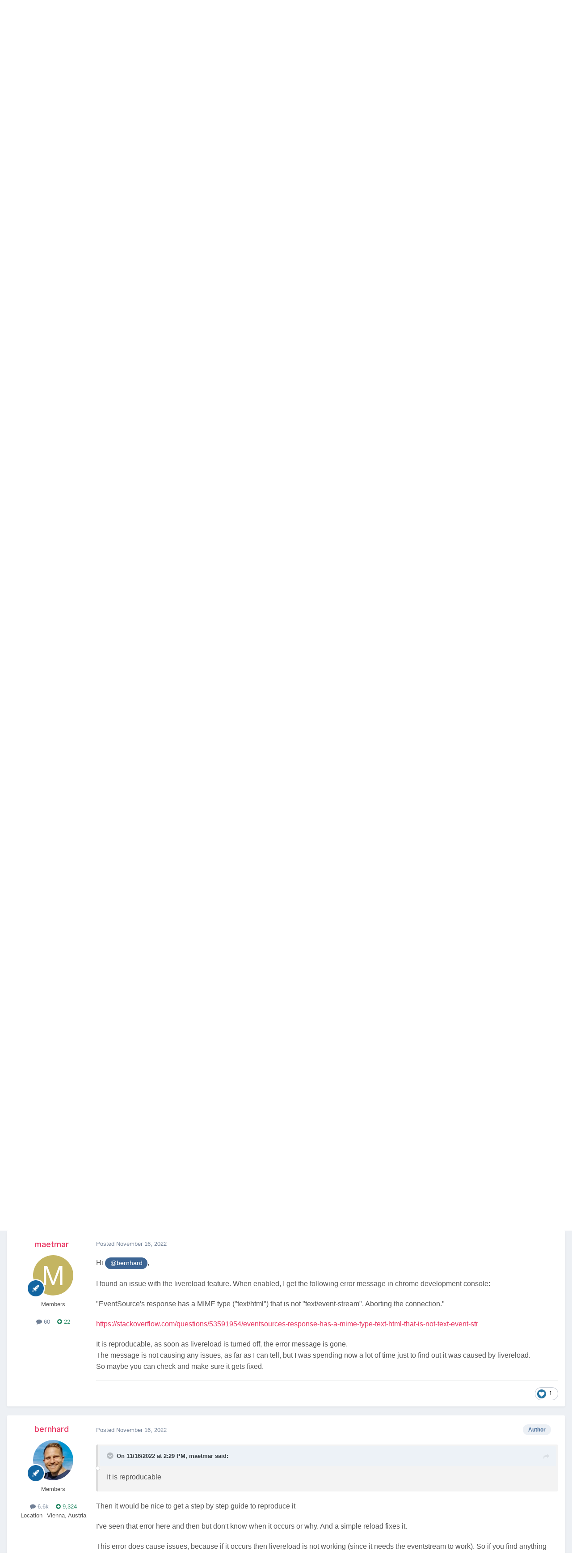

--- FILE ---
content_type: text/html;charset=UTF-8
request_url: https://processwire.com/talk/topic/27417-rockfrontend-%F0%9F%94%A5%F0%9F%9A%80-the-powerful-toolbox-for-processwire-frontend-development/page/6/
body_size: 31753
content:
<!DOCTYPE html>
<html lang="en-US" dir="ltr">
	<head>
		<meta charset="utf-8">
        
		<title>RockFrontend 🔥🚀 The Powerful Toolbox for ProcessWire Frontend Development - Page 6 - RockFrontend  - ProcessWire Support Forums</title>
		
			<script>
  (function(i,s,o,g,r,a,m){i['GoogleAnalyticsObject']=r;i[r]=i[r]||function(){
  (i[r].q=i[r].q||[]).push(arguments)},i[r].l=1*new Date();a=s.createElement(o),
  m=s.getElementsByTagName(o)[0];a.async=1;a.src=g;m.parentNode.insertBefore(a,m)
  })(window,document,'script','//www.google-analytics.com/analytics.js','ga');

  ga('create', 'UA-19325148-1', 'auto');
  ga('send', 'pageview');

</script>
		
		
		
		

	<meta name="viewport" content="width=device-width, initial-scale=1">



	<meta name="twitter:card" content="summary_large_image" />




	
		
			
				<meta property="og:title" content="RockFrontend 🔥🚀 The Powerful Toolbox for ProcessWire Frontend Development">
			
		
	

	
		
			
				<meta property="og:type" content="website">
			
		
	

	
		
			
				<meta property="og:url" content="https://processwire.com/talk/topic/27417-rockfrontend-%F0%9F%94%A5%F0%9F%9A%80-the-powerful-toolbox-for-processwire-frontend-development/">
			
		
	

	
		
			
				<meta property="og:updated_time" content="2025-06-11T19:12:39Z">
			
		
	

	
		
			
				<meta property="og:image" content="https://processwire-forums.s3.us-west-2.amazonaws.com/monthly_2025_04/image.jpeg.5429d35bcbbea500a5d20fc10d769b2d.jpeg">
			
		
	

	
		
			
				<meta property="og:site_name" content="ProcessWire Support Forums">
			
		
	

	
		
			
				<meta property="og:locale" content="en_US">
			
		
	


	
		<link rel="first" href="https://processwire.com/talk/topic/27417-rockfrontend-%F0%9F%94%A5%F0%9F%9A%80-the-powerful-toolbox-for-processwire-frontend-development/" />
	

	
		<link rel="prev" href="https://processwire.com/talk/topic/27417-rockfrontend-%F0%9F%94%A5%F0%9F%9A%80-the-powerful-toolbox-for-processwire-frontend-development/page/5/" />
	

	
		<link rel="next" href="https://processwire.com/talk/topic/27417-rockfrontend-%F0%9F%94%A5%F0%9F%9A%80-the-powerful-toolbox-for-processwire-frontend-development/page/7/" />
	

	
		<link rel="last" href="https://processwire.com/talk/topic/27417-rockfrontend-%F0%9F%94%A5%F0%9F%9A%80-the-powerful-toolbox-for-processwire-frontend-development/page/13/" />
	

	
		<link rel="canonical" href="https://processwire.com/talk/topic/27417-rockfrontend-%F0%9F%94%A5%F0%9F%9A%80-the-powerful-toolbox-for-processwire-frontend-development/page/6/" />
	





<link rel="manifest" href="https://processwire.com/talk/manifest.webmanifest/">
<meta name="msapplication-config" content="https://processwire.com/talk/browserconfig.xml/">
<meta name="msapplication-starturl" content="/talk/">
<meta name="application-name" content="ProcessWire Forums">
<meta name="apple-mobile-web-app-title" content="ProcessWire Forums">

	<meta name="theme-color" content="#ffffff">


	<meta name="msapplication-TileColor" content="#ffffff">


	<link rel="mask-icon" href="//processwire-forums.s3.us-west-2.amazonaws.com/monthly_2025_09/pw-black.svg?v=1759138378" color="#e83461">




	

	
		
			<link rel="icon" sizes="36x36" href="//processwire-forums.s3.us-west-2.amazonaws.com/monthly_2025_09/android-chrome-36x36.png?v=1759138378">
		
	

	
		
			<link rel="icon" sizes="48x48" href="//processwire-forums.s3.us-west-2.amazonaws.com/monthly_2025_09/android-chrome-48x48.png?v=1759138378">
		
	

	
		
			<link rel="icon" sizes="72x72" href="//processwire-forums.s3.us-west-2.amazonaws.com/monthly_2025_09/android-chrome-72x72.png?v=1759138378">
		
	

	
		
			<link rel="icon" sizes="96x96" href="//processwire-forums.s3.us-west-2.amazonaws.com/monthly_2025_09/android-chrome-96x96.png?v=1759138378">
		
	

	
		
			<link rel="icon" sizes="144x144" href="//processwire-forums.s3.us-west-2.amazonaws.com/monthly_2025_09/android-chrome-144x144.png?v=1759138378">
		
	

	
		
			<link rel="icon" sizes="192x192" href="//processwire-forums.s3.us-west-2.amazonaws.com/monthly_2025_09/android-chrome-192x192.png?v=1759138378">
		
	

	
		
			<link rel="icon" sizes="256x256" href="//processwire-forums.s3.us-west-2.amazonaws.com/monthly_2025_09/android-chrome-256x256.png?v=1759138378">
		
	

	
		
			<link rel="icon" sizes="384x384" href="//processwire-forums.s3.us-west-2.amazonaws.com/monthly_2025_09/android-chrome-384x384.png?v=1759138378">
		
	

	
		
			<link rel="icon" sizes="512x512" href="//processwire-forums.s3.us-west-2.amazonaws.com/monthly_2025_09/android-chrome-512x512.png?v=1759138378">
		
	

	
		
			<meta name="msapplication-square70x70logo" content="//processwire-forums.s3.us-west-2.amazonaws.com/monthly_2025_09/msapplication-square70x70logo.png?v=1759138378"/>
		
	

	
		
			<meta name="msapplication-TileImage" content="//processwire-forums.s3.us-west-2.amazonaws.com/monthly_2025_09/msapplication-TileImage.png?v=1759138378"/>
		
	

	
		
			<meta name="msapplication-square150x150logo" content="//processwire-forums.s3.us-west-2.amazonaws.com/monthly_2025_09/msapplication-square150x150logo.png?v=1759138378"/>
		
	

	
		
			<meta name="msapplication-wide310x150logo" content="//processwire-forums.s3.us-west-2.amazonaws.com/monthly_2025_09/msapplication-wide310x150logo.png?v=1759138378"/>
		
	

	
		
			<meta name="msapplication-square310x310logo" content="//processwire-forums.s3.us-west-2.amazonaws.com/monthly_2025_09/msapplication-square310x310logo.png?v=1759138378"/>
		
	

	
		
			
				<link rel="apple-touch-icon" href="//processwire-forums.s3.us-west-2.amazonaws.com/monthly_2025_09/apple-touch-icon-57x57.png?v=1759138378">
			
		
	

	
		
			
				<link rel="apple-touch-icon" sizes="60x60" href="//processwire-forums.s3.us-west-2.amazonaws.com/monthly_2025_09/apple-touch-icon-60x60.png?v=1759138378">
			
		
	

	
		
			
				<link rel="apple-touch-icon" sizes="72x72" href="//processwire-forums.s3.us-west-2.amazonaws.com/monthly_2025_09/apple-touch-icon-72x72.png?v=1759138378">
			
		
	

	
		
			
				<link rel="apple-touch-icon" sizes="76x76" href="//processwire-forums.s3.us-west-2.amazonaws.com/monthly_2025_09/apple-touch-icon-76x76.png?v=1759138378">
			
		
	

	
		
			
				<link rel="apple-touch-icon" sizes="114x114" href="//processwire-forums.s3.us-west-2.amazonaws.com/monthly_2025_09/apple-touch-icon-114x114.png?v=1759138378">
			
		
	

	
		
			
				<link rel="apple-touch-icon" sizes="120x120" href="//processwire-forums.s3.us-west-2.amazonaws.com/monthly_2025_09/apple-touch-icon-120x120.png?v=1759138378">
			
		
	

	
		
			
				<link rel="apple-touch-icon" sizes="144x144" href="//processwire-forums.s3.us-west-2.amazonaws.com/monthly_2025_09/apple-touch-icon-144x144.png?v=1759138378">
			
		
	

	
		
			
				<link rel="apple-touch-icon" sizes="152x152" href="//processwire-forums.s3.us-west-2.amazonaws.com/monthly_2025_09/apple-touch-icon-152x152.png?v=1759138378">
			
		
	

	
		
			
				<link rel="apple-touch-icon" sizes="180x180" href="//processwire-forums.s3.us-west-2.amazonaws.com/monthly_2025_09/apple-touch-icon-180x180.png?v=1759138378">
			
		
	





<link rel="preload" href="//processwire.com/talk/applications/core/interface/font/fontawesome-webfont.woff2?v=4.7.0" as="font" crossorigin="anonymous">
		


	<link rel="preconnect" href="https://fonts.googleapis.com">
	<link rel="preconnect" href="https://fonts.gstatic.com" crossorigin>
	
		<link href="https://fonts.googleapis.com/css2?family=Inter:wght@300;400;500;600;700&display=swap" rel="stylesheet">
	



	<link rel='stylesheet' href='//processwire-forums.s3.us-west-2.amazonaws.com/css_built_6/341e4a57816af3ba440d891ca87450ff_framework.css.gz?v=492ad316b31758808054' media='all'>

	<link rel='stylesheet' href='//processwire-forums.s3.us-west-2.amazonaws.com/css_built_6/05e81b71abe4f22d6eb8d1a929494829_responsive.css.gz?v=492ad316b31758808054' media='all'>

	<link rel='stylesheet' href='//processwire-forums.s3.us-west-2.amazonaws.com/css_built_6/90eb5adf50a8c640f633d47fd7eb1778_core.css.gz?v=492ad316b31758808054' media='all'>

	<link rel='stylesheet' href='//processwire-forums.s3.us-west-2.amazonaws.com/css_built_6/5a0da001ccc2200dc5625c3f3934497d_core_responsive.css.gz?v=492ad316b31758808054' media='all'>

	<link rel='stylesheet' href='//processwire-forums.s3.us-west-2.amazonaws.com/css_built_6/62e269ced0fdab7e30e026f1d30ae516_forums.css.gz?v=492ad316b31758808054' media='all'>

	<link rel='stylesheet' href='//processwire-forums.s3.us-west-2.amazonaws.com/css_built_6/76e62c573090645fb99a15a363d8620e_forums_responsive.css.gz?v=492ad316b31758808054' media='all'>

	<link rel='stylesheet' href='//processwire-forums.s3.us-west-2.amazonaws.com/css_built_6/ebdea0c6a7dab6d37900b9190d3ac77b_topics.css.gz?v=492ad316b31758808054' media='all'>





<link rel='stylesheet' href='//processwire-forums.s3.us-west-2.amazonaws.com/css_built_6/258adbb6e4f3e83cd3b355f84e3fa002_custom.css.gz?v=492ad316b31758808054' media='all'>




     <link rel="stylesheet" href="https://fonts.googleapis.com/css?family=Krub:300,400,400i,500,600,600i">
      <link rel="stylesheet" href="https://processwire.com/wire/modules/AdminTheme/AdminThemeUikit/uikit/dist/css/uikit.css">
      <link rel="stylesheet" href="https://processwire.com/site/templates/css/main.css">
      

      <script src="https://processwire.com/wire/modules/AdminTheme/AdminThemeUikit/uikit/dist/js/uikit.min.js"></script>
      <script src="https://processwire.com/wire/modules/Jquery/JqueryCore/JqueryCore.js"></script>
      <script src="https://processwire.com/site/templates/js/main.js"></script>
      <script src="https://processwire.com/site/templates/js/MarkupSiteSearch.js"></script>
		
		

	</head>
	<body class="ipsApp ipsApp_front ipsJS_none ipsClearfix" data-controller="core.front.core.app"  data-message=""  data-pageapp="forums" data-pagelocation="front" data-pagemodule="forums" data-pagecontroller="topic" data-pageid="27417"   >
      

        
		<a href="#ipsLayout_mainArea" class="ipsHide" title="Go to main content on this page" accesskey="m">Jump to content</a>

      <header id="masthead" class="uk-section-primary">
    <div id="masthead-container" class="uk-container">
        <nav id="masthead-navbar" class="uk-navbar" uk-navbar="boundary:#masthead">
            <div class="uk-navbar-left">
                <div id="masthead-logo" class="pw-logo uk-navbar-item uk-logo uk-active"><a title="ProcessWire" href="/"> <span class="pw-logo-mark"></span> <span class="pw-logo-type"></span> </a></div>
            </div>
            <div class="masthead-nav uk-navbar-right pw-nav-overlay uk-visible@m">
                <ul class="uk-navbar-nav">
                    <li>
<a href="/about/">About</a>
                        <div class="uk-navbar-dropdown uk-margin-remove-top">
                            <ul class="uk-nav uk-navbar-dropdown-nav">
                                <li><a href="/about/what/">What you’ll love</a></li>
                                <li><a href="/about/why/">Why ProcessWire?</a></li>
                                <li><a href="/about/wordpress-vs-processwire/">Versus WordPress</a></li>
                                <li><a href="/about/background/">Background</a></li>
                                <li><a href="/about/requirements/">Requirements</a></li>
                                <li><a href="/about/demo/">Demo site</a></li>
                                <li><a href="/about/processwire-reviews/">Reviews</a></li>
                                <li><a href="/about/roadmap/">Roadmap</a></li>
                                <li><a href="/about/license/">License</a></li>
                                <li><a href="/about/contact/">Contact us</a></li>
                            </ul>
                        </div>
                    </li>
                    <li class="p1452">
<a href="/sites/">Showcase</a>
                        <div class="uk-navbar-dropdown uk-margin-remove-top">
                            <ul class="uk-nav uk-navbar-dropdown-nav">
                                <li><a href="/sites/">Sites showcase</a></li>
                                <li><a href="/sites/list/">Newest additions</a></li>
                                <li><a href="/sites/categories/">Categories</a></li>
                                <li><a href="/sites/submit/">Submit a site</a></li>
                            </ul>
                        </div>
                    </li>
                    <li class="p1030 uk-active">
<a href="/community/">Community</a>
                        <div class="uk-navbar-dropdown uk-margin-remove-top">
                            <ul class="uk-nav uk-navbar-dropdown-nav">
                                <li><a href="https://processwire.com/talk/">Support forum</a></li>
                                <li><a href="https://directory.processwire.com/">Developer directory</a></li>
                                <li><a href="https://weekly.pw">ProcessWire Weekly</a></li>
                            </ul>
                        </div>
                    </li>
                    <li class="p1014">
<a href="/blog/">Blog</a>
                        <div class="uk-navbar-dropdown uk-margin-remove-top">
                            <ul class="uk-nav uk-navbar-dropdown-nav">
                                <li><a href="/blog/">All posts</a></li>
                                <li><a href="/blog/newest/">Newest post</a></li>
                                <li><a href="/blog/categories/">Categories</a></li>
                                <li><a href="/blog/rss/">RSS feed</a></li>
                            </ul>
                        </div>
                    </li>
                    <li class="p1029">
<a href="/download/">Download</a>
                        <div class="uk-navbar-dropdown uk-margin-remove-top">
                            <ul class="uk-nav uk-navbar-dropdown-nav">
                                <li><a href="/download/core/">ProcessWire</a></li>
                                <li><a href="https://modules.processwire.com">Modules</a></li>
                                <li><a href="/store/">Pro Shop</a></li>
                                <li><a href="https://github.com/processwire/processwire/">GitHub</a></li>
                            </ul>
                        </div>
                    </li>
                    <li class="p1031">
<a href="/store/">Shop</a>
                        <div class="uk-navbar-dropdown uk-margin-remove-top">
                            <ul class="uk-nav uk-navbar-dropdown-nav">
                                <li><a href="/store/form-builder/">FormBuilder</a></li>
                                <li><a href="/store/pro-cache/">ProCache</a></li>
                                <li><a href="/store/pro-fields/">ProFields</a></li>
                                <li><a href="/store/pro-mailer/">ProMailer</a></li>
                                <li><a href="/store/login-register-pro/">LoginRegisterPro</a></li>
                                <li><a href="/store/lister-pro/">ListerPro</a></li>
                                <li><a href="/store/pro-drafts/">ProDrafts</a></li>
                                <li><a href="/store/pro-dev-tools/">ProDevTools</a></li>
                                <li>
                                    <a href="https://processwire.com/talk/store/product/12-likes-fieldtype-dev/">Likes</a>
                                </li>
                            </ul>
                        </div>
                    </li>
                    <li class="p1032">
<a href="/docs/">Docs</a>
                        <div class="uk-navbar-dropdown uk-margin-remove-top">
                            <ul class="uk-nav uk-navbar-dropdown-nav">
                                <li><a href="/api/ref/">API reference</a></li>
                                <li><a href="/docs/start/">Getting started</a></li>
                                <li><a href="/docs/front-end/">Front-end</a></li>
                                <li><a href="/docs/tutorials/">Tutorials</a></li>
                                <li><a href="/docs/selectors/">Selectors</a></li>
                                <li><a href="/docs/modules/">Modules &amp; hooks</a></li>
                                <li><a href="/docs/fields/">Fields, types, input</a></li>
                                <li><a href="/docs/user-access/">Access control</a></li>
                                <li><a href="/docs/security/">Security</a></li>
                                <li><a href="/docs/multi-language-support/">Multi-language</a></li>
                                <li><a href="/docs/more/">More topics</a></li>
                            </ul>
                        </div>
                    </li>
                </ul>
            </div>
            <div class="masthead-search pw-nav-overlay uk-navbar-right uk-hidden uk-flex-1">
                <div class="uk-navbar-item uk-width-expand">
                    <form id="masthead-search" action="/search/" class="site-search uk-search uk-search-navbar uk-width-medium">
<span uk-search-icon="" class="uk-search-icon uk-icon"><svg width="24" height="24" viewbox="0 0 24 24" xmlns="http://www.w3.org/2000/svg"><circle fill="none" stroke="#000" stroke-width="1.1" cx="10.5" cy="10.5" r="9.5"></circle><line fill="none" stroke="#000" stroke-width="1.1" x1="23" y1="23" x2="17" y2="17"></line></svg></span> <input id="masthead-search-input" name="q" class="uk-search-input" autocomplete="off" autocorrect="off" autocapitalize="none" spellcheck="false" type="search" placeholder="Search…" autofocus="">
                        <div class="site-search-dropdown uk-dropdown" data-uk-dropdown="mode:click">
                            <ul class="uk-nav uk-dropdown-nav">
                                <li>
                            </ul>
                        </div>
                    </form>
                </div>
                <a id="masthead-search-close" class="uk-navbar-toggle uk-close-large uk-close uk-icon" title="Close search" uk-close="" href="#">
                    
                </a>
</div>
        </nav>
        <noscript>
            <div class="uk-margin-top uk-hidden@m">
                <ul class="uk-subnav">
                    <li>
<a href="/about/">About</a>
                    </li>
<li>
<a href="/sites/">Showcase</a>
                    </li>
<li>
<a href="/community/">Community</a>
                    </li>
<li>
<a href="/blog/">Blog</a>
                    </li>
<li>
<a href="/download/">Download</a>
                    </li>
<li>
<a href="/store/">Shop</a>
                    </li>
<li>
<a href="/docs/">Docs</a>
                </li>
</ul>
            </div>
        </noscript>
        <div class="pw-plug pw-plug-right">
            <div><span class="pw-plug-img"></span></div>
        </div>
    </div>
</header>

      
<section id="headline" class="uk-section-primary">
    <div id="headline-container" class="uk-container">
        <div id="ipsLayout_header" class="ipsClearfix" style="margin-top: 10px;">
			





			
			<header>
					<!--

<a href='https://processwire.com/talk/' id='elSiteTitle' accesskey='1'>ProcessWire Support Forums</a>
-->
                  <div id="breadcrumbs" class="uk-margin-top">
					

	<ul id="elUserNav" class="ipsList_inline cSignedOut ipsResponsive_showDesktop">
		
        
		
        
        
            
            
	


	<li class='cUserNav_icon ipsHide' id='elCart_container'></li>
	<li class='elUserNav_sep ipsHide' id='elCart_sep'></li>

<li id="elSignInLink">
                <a href="https://processwire.com/talk/login/" data-ipsmenu-closeonclick="false" data-ipsmenu id="elUserSignIn">
                    Existing user? Sign In  <i class="fa fa-caret-down"></i>
                </a>
                
<div id='elUserSignIn_menu' class='ipsMenu ipsMenu_auto ipsHide'>
	<form accept-charset='utf-8' method='post' action='https://processwire.com/talk/login/'>
		<input type="hidden" name="csrfKey" value="8e18e8d327ac61edc4d154a1e1cc8221">
		<input type="hidden" name="ref" value="aHR0cHM6Ly9wcm9jZXNzd2lyZS5jb20vdGFsay90b3BpYy8yNzQxNy1yb2NrZnJvbnRlbmQtJUYwJTlGJTk0JUE1JUYwJTlGJTlBJTgwLXRoZS1wb3dlcmZ1bC10b29sYm94LWZvci1wcm9jZXNzd2lyZS1mcm9udGVuZC1kZXZlbG9wbWVudC9wYWdlLzYv">
		<div data-role="loginForm">
			
			
			
				
<div class="ipsPad ipsForm ipsForm_vertical">
	<h4 class="ipsType_sectionHead">Sign In</h4>
	<br><br>
	<ul class='ipsList_reset'>
		<li class="ipsFieldRow ipsFieldRow_noLabel ipsFieldRow_fullWidth">
			
			
				<input type="text" placeholder="Display Name or Email Address" name="auth" autocomplete="email">
			
		</li>
		<li class="ipsFieldRow ipsFieldRow_noLabel ipsFieldRow_fullWidth">
			<input type="password" placeholder="Password" name="password" autocomplete="current-password">
		</li>
		<li class="ipsFieldRow ipsFieldRow_checkbox ipsClearfix">
			<span class="ipsCustomInput">
				<input type="checkbox" name="remember_me" id="remember_me_checkbox" value="1" checked aria-checked="true">
				<span></span>
			</span>
			<div class="ipsFieldRow_content">
				<label class="ipsFieldRow_label" for="remember_me_checkbox">Remember me</label>
				<span class="ipsFieldRow_desc">Not recommended on shared computers</span>
			</div>
		</li>
		<li class="ipsFieldRow ipsFieldRow_fullWidth">
			<button type="submit" name="_processLogin" value="usernamepassword" class="ipsButton ipsButton_primary ipsButton_small" id="elSignIn_submit">Sign In</button>
			
				<p class="ipsType_right ipsType_small">
					
						<a href='https://processwire.com/talk/lostpassword/' data-ipsDialog data-ipsDialog-title='Forgot your password?'>
					
					Forgot your password?</a>
				</p>
			
		</li>
	</ul>
</div>
			
		</div>
	</form>
</div>
            </li>
            
        
		
			<li>
				
					<a href="https://processwire.com/talk/register/"  id="elRegisterButton" class="ipsButton ipsButton_normal ipsButton_primary">Sign Up</a>
				
			</li>
		
	</ul>

                    <ul id="breadcrumbs-list" class="uk-breadcrumb">
                        <li class="page-1"><a href="/">Home</a></li>
                        <li><a href="/talk/">Forums</a></li>
                    </ul>
				</div>
			</header>
		</div>
    </div>
</section>
		<div id="ipsLayout_header">
			

	<nav data-controller='core.front.core.navBar' class=' ipsResponsive_showDesktop'>
		<div class='ipsNavBar_primary ipsLayout_container '>
			<ul data-role="primaryNavBar" class='ipsClearfix'>
				


	
		
		
			
		
		<li class='ipsNavBar_active' data-active id='elNavSecondary_1' data-role="navBarItem" data-navApp="core" data-navExt="CustomItem">
			
			
				<a href="https://processwire.com/talk/"  data-navItem-id="1" data-navDefault>
					Browse<span class='ipsNavBar_active__identifier'></span>
				</a>
			
			
				<ul class='ipsNavBar_secondary ' data-role='secondaryNavBar'>
					


	
		
		
		<li  id='elNavSecondary_24' data-role="navBarItem" data-navApp="core" data-navExt="Guidelines">
			
			
				<a href="https://processwire.com/talk/topic/8234-community-rules-guidelines/"  data-navItem-id="24" >
					Guidelines<span class='ipsNavBar_active__identifier'></span>
				</a>
			
			
		</li>
	
	

	
		
		
		<li  id='elNavSecondary_25' data-role="navBarItem" data-navApp="core" data-navExt="StaffDirectory">
			
			
				<a href="https://processwire.com/talk/staff/"  data-navItem-id="25" >
					Staff<span class='ipsNavBar_active__identifier'></span>
				</a>
			
			
		</li>
	
	

	
		
		
		<li  id='elNavSecondary_26' data-role="navBarItem" data-navApp="core" data-navExt="OnlineUsers">
			
			
				<a href="https://processwire.com/talk/online/"  data-navItem-id="26" >
					Online Users<span class='ipsNavBar_active__identifier'></span>
				</a>
			
			
		</li>
	
	

	
		
		
			
		
		<li class='ipsNavBar_active' data-active id='elNavSecondary_8' data-role="navBarItem" data-navApp="forums" data-navExt="Forums">
			
			
				<a href="https://processwire.com/talk/"  data-navItem-id="8" data-navDefault>
					Forums<span class='ipsNavBar_active__identifier'></span>
				</a>
			
			
		</li>
	
	

					<li class='ipsHide' id='elNavigationMore_1' data-role='navMore'>
						<a href='#' data-ipsMenu data-ipsMenu-appendTo='#elNavigationMore_1' id='elNavigationMore_1_dropdown'>More <i class='fa fa-caret-down'></i></a>
						<ul class='ipsHide ipsMenu ipsMenu_auto' id='elNavigationMore_1_dropdown_menu' data-role='moreDropdown'></ul>
					</li>
				</ul>
			
		</li>
	
	

	
		
		
		<li  id='elNavSecondary_2' data-role="navBarItem" data-navApp="core" data-navExt="CustomItem">
			
			
				<a href="https://processwire.com/talk/discover/"  data-navItem-id="2" >
					Activity<span class='ipsNavBar_active__identifier'></span>
				</a>
			
			
				<ul class='ipsNavBar_secondary ipsHide' data-role='secondaryNavBar'>
					


	
		
		
		<li  id='elNavSecondary_7' data-role="navBarItem" data-navApp="core" data-navExt="Search">
			
			
				<a href="https://processwire.com/talk/search/"  data-navItem-id="7" >
					Search<span class='ipsNavBar_active__identifier'></span>
				</a>
			
			
		</li>
	
	

	
		
		
		<li  id='elNavSecondary_6' data-role="navBarItem" data-navApp="core" data-navExt="YourActivityStreamsItem">
			
			
				<a href="https://processwire.com/talk/discover/content-started/"  data-navItem-id="6" >
					Content I Started<span class='ipsNavBar_active__identifier'></span>
				</a>
			
			
		</li>
	
	

	
		
		
		<li  id='elNavSecondary_5' data-role="navBarItem" data-navApp="core" data-navExt="YourActivityStreamsItem">
			
			
				<a href="https://processwire.com/talk/discover/unread/"  data-navItem-id="5" >
					Unread Content<span class='ipsNavBar_active__identifier'></span>
				</a>
			
			
		</li>
	
	

	
		
		
		<li  id='elNavSecondary_4' data-role="navBarItem" data-navApp="core" data-navExt="YourActivityStreams">
			
			
				<a href="#" id="elNavigation_4" data-ipsMenu data-ipsMenu-appendTo='#elNavSecondary_2' data-ipsMenu-activeClass='ipsNavActive_menu' data-navItem-id="4" >
					My Activity Streams <i class="fa fa-caret-down"></i><span class='ipsNavBar_active__identifier'></span>
				</a>
				<ul id="elNavigation_4_menu" class="ipsMenu ipsMenu_auto ipsHide">
					

	
		
			<li class='ipsMenu_item' data-streamid='7'>
				<a href='https://processwire.com/talk/discover/7/' >
					Recently Updated Topics
				</a>
			</li>
		
	

				</ul>
			
			
		</li>
	
	

	
		
		
		<li  id='elNavSecondary_3' data-role="navBarItem" data-navApp="core" data-navExt="AllActivity">
			
			
				<a href="https://processwire.com/talk/discover/"  data-navItem-id="3" >
					All Activity<span class='ipsNavBar_active__identifier'></span>
				</a>
			
			
		</li>
	
	

					<li class='ipsHide' id='elNavigationMore_2' data-role='navMore'>
						<a href='#' data-ipsMenu data-ipsMenu-appendTo='#elNavigationMore_2' id='elNavigationMore_2_dropdown'>More <i class='fa fa-caret-down'></i></a>
						<ul class='ipsHide ipsMenu ipsMenu_auto' id='elNavigationMore_2_dropdown_menu' data-role='moreDropdown'></ul>
					</li>
				</ul>
			
		</li>
	
	

	
		
		
		<li  id='elNavSecondary_21' data-role="navBarItem" data-navApp="core" data-navExt="CustomItem">
			
			
				<a href="https://processwire.com/talk/support/"  data-navItem-id="21" >
					Support<span class='ipsNavBar_active__identifier'></span>
				</a>
			
			
				<ul class='ipsNavBar_secondary ipsHide' data-role='secondaryNavBar'>
					


	
		
		
		<li  id='elNavSecondary_22' data-role="navBarItem" data-navApp="nexus" data-navExt="Support">
			
			
				<a href="https://processwire.com/talk/support/"  data-navItem-id="22" >
					Support<span class='ipsNavBar_active__identifier'></span>
				</a>
			
			
		</li>
	
	

					<li class='ipsHide' id='elNavigationMore_21' data-role='navMore'>
						<a href='#' data-ipsMenu data-ipsMenu-appendTo='#elNavigationMore_21' id='elNavigationMore_21_dropdown'>More <i class='fa fa-caret-down'></i></a>
						<ul class='ipsHide ipsMenu ipsMenu_auto' id='elNavigationMore_21_dropdown_menu' data-role='moreDropdown'></ul>
					</li>
				</ul>
			
		</li>
	
	

	
		
		
		<li  id='elNavSecondary_9' data-role="navBarItem" data-navApp="nexus" data-navExt="Store">
			
			
				<a href="https://processwire.com/talk/store/"  data-navItem-id="9" >
					Store<span class='ipsNavBar_active__identifier'></span>
				</a>
			
			
				<ul class='ipsNavBar_secondary ipsHide' data-role='secondaryNavBar'>
					


	
	

	
		
		
		<li  id='elNavSecondary_11' data-role="navBarItem" data-navApp="nexus" data-navExt="Orders">
			
			
				<a href="https://processwire.com/talk/clients/orders/"  data-navItem-id="11" >
					Orders<span class='ipsNavBar_active__identifier'></span>
				</a>
			
			
		</li>
	
	

	
		
		
		<li  id='elNavSecondary_12' data-role="navBarItem" data-navApp="nexus" data-navExt="Purchases">
			
			
				<a href="https://processwire.com/talk/clients/purchases/"  data-navItem-id="12" >
					Manage Purchases<span class='ipsNavBar_active__identifier'></span>
				</a>
			
			
		</li>
	
	

	
		
		
		<li  id='elNavSecondary_13' data-role="navBarItem" data-navApp="core" data-navExt="Menu">
			
			
				<a href="#" id="elNavigation_13" data-ipsMenu data-ipsMenu-appendTo='#elNavSecondary_9' data-ipsMenu-activeClass='ipsNavActive_menu' data-navItem-id="13" >
					My Details <i class="fa fa-caret-down"></i><span class='ipsNavBar_active__identifier'></span>
				</a>
				<ul id="elNavigation_13_menu" class="ipsMenu ipsMenu_auto ipsHide">
					

	

	
		
			<li class='ipsMenu_item' >
				<a href='https://processwire.com/talk/clients/alternative-contacts/' >
					Alternative Contacts
				</a>
			</li>
		
	

	

	

	
		
			<li class='ipsMenu_item' >
				<a href='https://processwire.com/talk/clients/addresses/' >
					Addresses
				</a>
			</li>
		
	

	
		
			<li class='ipsMenu_item' >
				<a href='https://processwire.com/talk/clients/info/' >
					Personal Information
				</a>
			</li>
		
	

				</ul>
			
			
		</li>
	
	

					<li class='ipsHide' id='elNavigationMore_9' data-role='navMore'>
						<a href='#' data-ipsMenu data-ipsMenu-appendTo='#elNavigationMore_9' id='elNavigationMore_9_dropdown'>More <i class='fa fa-caret-down'></i></a>
						<ul class='ipsHide ipsMenu ipsMenu_auto' id='elNavigationMore_9_dropdown_menu' data-role='moreDropdown'></ul>
					</li>
				</ul>
			
		</li>
	
	

	
		
		
		<li  id='elNavSecondary_27' data-role="navBarItem" data-navApp="core" data-navExt="Leaderboard">
			
			
				<a href="https://processwire.com/talk/leaderboard/"  data-navItem-id="27" >
					Leaderboard<span class='ipsNavBar_active__identifier'></span>
				</a>
			
			
		</li>
	
	

	
	

	
	

	
	

	
	

				<li class='ipsHide' id='elNavigationMore' data-role='navMore'>
					<a href='#' data-ipsMenu data-ipsMenu-appendTo='#elNavigationMore' id='elNavigationMore_dropdown'>More</a>
					<ul class='ipsNavBar_secondary ipsHide' data-role='secondaryNavBar'>
						<li class='ipsHide' id='elNavigationMore_more' data-role='navMore'>
							<a href='#' data-ipsMenu data-ipsMenu-appendTo='#elNavigationMore_more' id='elNavigationMore_more_dropdown'>More <i class='fa fa-caret-down'></i></a>
							<ul class='ipsHide ipsMenu ipsMenu_auto' id='elNavigationMore_more_dropdown_menu' data-role='moreDropdown'></ul>
						</li>
					</ul>
				</li>
			</ul>
			

	<div id="elSearchWrapper">
		<div id='elSearch' data-controller="core.front.core.quickSearch">
			<form accept-charset='utf-8' action='//processwire.com/talk/search/?do=quicksearch' method='post'>
                <input type='search' id='elSearchField' placeholder='Search Forums...' name='q' autocomplete='off' aria-label='Search'>
                <details class='cSearchFilter'>
                    <summary class='cSearchFilter__text'></summary>
                    <ul class='cSearchFilter__menu'>
                        
                        <li><label><input type="radio" name="type" value="all" ><span class='cSearchFilter__menuText'>Everywhere</span></label></li>
                        
                            
                                <li><label><input type="radio" name="type" value='contextual_{&quot;type&quot;:&quot;forums_topic&quot;,&quot;nodes&quot;:65}' checked><span class='cSearchFilter__menuText'>This Forum</span></label></li>
                            
                                <li><label><input type="radio" name="type" value='contextual_{&quot;type&quot;:&quot;forums_topic&quot;,&quot;item&quot;:27417}' checked><span class='cSearchFilter__menuText'>This Topic</span></label></li>
                            
                        
                        
                            <li><label><input type="radio" name="type" value="core_statuses_status"><span class='cSearchFilter__menuText'>Status Updates</span></label></li>
                        
                            <li><label><input type="radio" name="type" value="forums_topic"><span class='cSearchFilter__menuText'>Topics</span></label></li>
                        
                            <li><label><input type="radio" name="type" value="nexus_package_item"><span class='cSearchFilter__menuText'>Products</span></label></li>
                        
                            <li><label><input type="radio" name="type" value="core_members"><span class='cSearchFilter__menuText'>Members</span></label></li>
                        
                    </ul>
                </details>
				<button class='cSearchSubmit' type="submit" aria-label='Search'><i class="fa fa-search"></i></button>
			</form>
		</div>
	</div>

		</div>
	</nav>

				
<ul id='elMobileNav' class='ipsResponsive_hideDesktop' data-controller='core.front.core.mobileNav'>
	
		
			
			
				
				
			
				
				
			
				
				
			
				
					<li id='elMobileBreadcrumb'>
						<a href='https://processwire.com/talk/forum/65-rockfrontend/'>
							<span>RockFrontend </span>
						</a>
					</li>
				
				
			
				
				
			
		
	
	
	
	<li >
		<a data-action="defaultStream" href='https://processwire.com/talk/discover/'><i class="fa fa-newspaper-o" aria-hidden="true"></i></a>
	</li>

	

	
		<li class='ipsJS_show'>
			<a href='https://processwire.com/talk/search/'><i class='fa fa-search'></i></a>
		</li>
	
  <li>
    
<ul class='ipsMobileHamburger ipsList_reset ipsResponsive_hideDesktop'>
	<li data-ipsDrawer data-ipsDrawer-drawerElem='#elMobileDrawer'>
		<a href='#' >
			
			
				
			
			
			
			<i class='fa fa-navicon'></i>
		</a>
	</li>
</ul></li>
</ul>
			</div>
			
		<main id="ipsLayout_body" class="ipsLayout_container">
			<div id="ipsLayout_contentArea">
				<div id="ipsLayout_contentWrapper">
					
<nav class='ipsBreadcrumb ipsBreadcrumb_top ipsFaded_withHover'>
	

	<ul class='ipsList_inline ipsPos_right'>
		
		<li >
			<a data-action="defaultStream" class='ipsType_light '  href='https://processwire.com/talk/discover/'><i class="fa fa-newspaper-o" aria-hidden="true"></i> <span>All Activity</span></a>
		</li>
		
	</ul>

	<ul data-role="breadcrumbList">
		<li>
			<a title="Home" href='https://processwire.com/talk/'>
				<span>Home <i class='fa fa-angle-right'></i></span>
			</a>
		</li>
		
		
			<li>
				
					<a href='https://processwire.com/talk/forum/23-community-support/'>
						<span>Community Support <i class='fa fa-angle-right' aria-hidden="true"></i></span>
					</a>
				
			</li>
		
			<li>
				
					<a href='https://processwire.com/talk/forum/4-modulesplugins/'>
						<span>Modules/Plugins <i class='fa fa-angle-right' aria-hidden="true"></i></span>
					</a>
				
			</li>
		
			<li>
				
					<a href='https://processwire.com/talk/forum/57-module-specific-support/'>
						<span>Module-Specific Support <i class='fa fa-angle-right' aria-hidden="true"></i></span>
					</a>
				
			</li>
		
			<li>
				
					<a href='https://processwire.com/talk/forum/65-rockfrontend/'>
						<span>RockFrontend  <i class='fa fa-angle-right' aria-hidden="true"></i></span>
					</a>
				
			</li>
		
			<li>
				
					RockFrontend 🔥🚀 The Powerful Toolbox for ProcessWire Frontend Development
				
			</li>
		
	</ul>
</nav>
					
					<div id="ipsLayout_mainArea">
						
						
						
						

	




						



<div class='ipsPageHeader ipsResponsive_pull ipsBox ipsPadding sm:ipsPadding:half ipsMargin_bottom'>
		
	
	<div class='ipsFlex ipsFlex-ai:center ipsFlex-fw:wrap ipsGap:4'>
		<div class='ipsFlex-flex:11'>
			<h1 class='ipsType_pageTitle ipsContained_container'>
				

				
				
					<span class='ipsType_break ipsContained'>
						<span>RockFrontend 🔥🚀 The Powerful Toolbox for ProcessWire Frontend Development</span>
					</span>
				
			</h1>
			
			
		</div>
		
	</div>
	<hr class='ipsHr'>
	<div class='ipsPageHeader__meta ipsFlex ipsFlex-jc:between ipsFlex-ai:center ipsFlex-fw:wrap ipsGap:3'>
		<div class='ipsFlex-flex:11'>
			<div class='ipsPhotoPanel ipsPhotoPanel_mini ipsPhotoPanel_notPhone ipsClearfix'>
				


	<a href="https://processwire.com/talk/profile/2137-bernhard/" rel="nofollow" data-ipsHover data-ipsHover-width="370" data-ipsHover-target="https://processwire.com/talk/profile/2137-bernhard/?do=hovercard" class="ipsUserPhoto ipsUserPhoto_mini" title="Go to bernhard's profile">
		<img src='//processwire-forums.s3.us-west-2.amazonaws.com/monthly_2023_10/smile.thumb.jpg.5eb302b78b00b44289cce3a58798a05d.jpg' alt='bernhard' loading="lazy">
	</a>

				<div>
					<p class='ipsType_reset ipsType_blendLinks'>
						<span class='ipsType_normal'>
						
							<strong>By 


<a href='https://processwire.com/talk/profile/2137-bernhard/' rel="nofollow" data-ipsHover data-ipsHover-width='370' data-ipsHover-target='https://processwire.com/talk/profile/2137-bernhard/?do=hovercard&amp;referrer=https%253A%252F%252Fprocesswire.com%252Ftalk%252Ftopic%252F27417-rockfrontend-%2525F0%25259F%252594%2525A5%2525F0%25259F%25259A%252580-the-powerful-toolbox-for-processwire-frontend-development%252Fpage%252F6%252F' title="Go to bernhard's profile" class="ipsType_break">bernhard</a></strong><br />
							<span class='ipsType_light'><time datetime='2022-08-04T15:24:47Z' title='08/04/2022 03:24  PM' data-short='3 yr'>August 4, 2022</time> in <a href="https://processwire.com/talk/forum/65-rockfrontend/">RockFrontend </a></span>
						
						</span>
					</p>
				</div>
			</div>
		</div>
		
			<div class='ipsFlex-flex:01 ipsResponsive_hidePhone'>
				<div class='ipsShareLinks'>
					
						


    <a href='#elShareItem_1266655519_menu' id='elShareItem_1266655519' data-ipsMenu class='ipsShareButton ipsButton ipsButton_verySmall ipsButton_link ipsButton_link--light'>
        <span><i class='fa fa-share-alt'></i></span> &nbsp;Share
    </a>

    <div class='ipsPadding ipsMenu ipsMenu_normal ipsHide' id='elShareItem_1266655519_menu' data-controller="core.front.core.sharelink">
        
        
        <span data-ipsCopy data-ipsCopy-flashmessage>
            <a href="https://processwire.com/talk/topic/27417-rockfrontend-%F0%9F%94%A5%F0%9F%9A%80-the-powerful-toolbox-for-processwire-frontend-development/" class="ipsButton ipsButton_light ipsButton_small ipsButton_fullWidth" data-role="copyButton" data-clipboard-text="https://processwire.com/talk/topic/27417-rockfrontend-%F0%9F%94%A5%F0%9F%9A%80-the-powerful-toolbox-for-processwire-frontend-development/" data-ipstooltip title='Copy Link to Clipboard'><i class="fa fa-clone"></i> https://processwire.com/talk/topic/27417-rockfrontend-%F0%9F%94%A5%F0%9F%9A%80-the-powerful-toolbox-for-processwire-frontend-development/</a>
        </span>
        <ul class='ipsShareLinks ipsMargin_top:half'>
            
                <li>
<a href="https://www.linkedin.com/shareArticle?mini=true&amp;url=https%3A%2F%2Fprocesswire.com%2Ftalk%2Ftopic%2F27417-rockfrontend-%25F0%259F%2594%25A5%25F0%259F%259A%2580-the-powerful-toolbox-for-processwire-frontend-development%2F&amp;title=RockFrontend+%F0%9F%94%A5%F0%9F%9A%80+The+Powerful+Toolbox+for+ProcessWire+Frontend+Development" rel="nofollow noopener" class="cShareLink cShareLink_linkedin" target="_blank" data-role="shareLink" title='Share on LinkedIn' data-ipsTooltip>
	<i class="fa fa-linkedin"></i>
</a></li>
            
                <li>
<a href="https://x.com/share?url=https%3A%2F%2Fprocesswire.com%2Ftalk%2Ftopic%2F27417-rockfrontend-%2525F0%25259F%252594%2525A5%2525F0%25259F%25259A%252580-the-powerful-toolbox-for-processwire-frontend-development%2F" class="cShareLink cShareLink_x" target="_blank" data-role="shareLink" title='Share on X' data-ipsTooltip rel='nofollow noopener'>
    <i class="fa fa-x"></i>
</a></li>
            
                <li>
<a href="https://www.facebook.com/sharer/sharer.php?u=https%3A%2F%2Fprocesswire.com%2Ftalk%2Ftopic%2F27417-rockfrontend-%25F0%259F%2594%25A5%25F0%259F%259A%2580-the-powerful-toolbox-for-processwire-frontend-development%2F" class="cShareLink cShareLink_facebook" target="_blank" data-role="shareLink" title='Share on Facebook' data-ipsTooltip rel='noopener nofollow'>
	<i class="fa fa-facebook"></i>
</a></li>
            
                <li>
<a href="https://www.reddit.com/submit?url=https%3A%2F%2Fprocesswire.com%2Ftalk%2Ftopic%2F27417-rockfrontend-%25F0%259F%2594%25A5%25F0%259F%259A%2580-the-powerful-toolbox-for-processwire-frontend-development%2F&amp;title=RockFrontend+%F0%9F%94%A5%F0%9F%9A%80+The+Powerful+Toolbox+for+ProcessWire+Frontend+Development" rel="nofollow noopener" class="cShareLink cShareLink_reddit" target="_blank" title='Share on Reddit' data-ipsTooltip>
	<i class="fa fa-reddit"></i>
</a></li>
            
                <li>
<a href="https://pinterest.com/pin/create/button/?url=https://processwire.com/talk/topic/27417-rockfrontend-%25F0%259F%2594%25A5%25F0%259F%259A%2580-the-powerful-toolbox-for-processwire-frontend-development/&amp;media=" class="cShareLink cShareLink_pinterest" rel="nofollow noopener" target="_blank" data-role="shareLink" title='Share on Pinterest' data-ipsTooltip>
	<i class="fa fa-pinterest"></i>
</a></li>
            
        </ul>
        
            <hr class='ipsHr'>
            <button class='ipsHide ipsButton ipsButton_verySmall ipsButton_light ipsButton_fullWidth ipsMargin_top:half' data-controller='core.front.core.webshare' data-role='webShare' data-webShareTitle='RockFrontend 🔥🚀 The Powerful Toolbox for ProcessWire Frontend Development' data-webShareText='RockFrontend 🔥🚀 The Powerful Toolbox for ProcessWire Frontend Development' data-webShareUrl='https://processwire.com/talk/topic/27417-rockfrontend-%F0%9F%94%A5%F0%9F%9A%80-the-powerful-toolbox-for-processwire-frontend-development/'>More sharing options...</button>
        
    </div>

					
					
                    

					



					

<div data-followApp='forums' data-followArea='topic' data-followID='27417' data-controller='core.front.core.followButton'>
	

	<a href='https://processwire.com/talk/login/' rel="nofollow" class="ipsFollow ipsPos_middle ipsButton ipsButton_light ipsButton_verySmall " data-role="followButton" data-ipsTooltip title='Sign in to follow this'>
		<span>Followers</span>
		<span class='ipsCommentCount'>16</span>
	</a>

</div>
				</div>
			</div>
					
	</div>
	
	
</div>








<div class='ipsClearfix'>
	<ul class="ipsToolList ipsToolList_horizontal ipsClearfix ipsSpacer_both ipsResponsive_hidePhone">
		
		
		
	</ul>
</div>

<div id='comments' data-controller='core.front.core.commentFeed,forums.front.topic.view, core.front.core.ignoredComments' data-autoPoll data-baseURL='https://processwire.com/talk/topic/27417-rockfrontend-%F0%9F%94%A5%F0%9F%9A%80-the-powerful-toolbox-for-processwire-frontend-development/'  data-feedID='topic-27417' class='cTopic ipsClear ipsSpacer_top'>
	
			

				<div class="ipsBox ipsResponsive_pull ipsPadding:half ipsClearfix ipsClear ipsMargin_bottom">
					
					
						


	
	<ul class='ipsPagination' id='elPagination_8fca2e5deefa86db161a7ac7ece3d6ba_97799598' data-ipsPagination-seoPagination='true' data-pages='13' data-ipsPagination  data-ipsPagination-pages="13" data-ipsPagination-perPage='25'>
		
			
				<li class='ipsPagination_first'><a href='https://processwire.com/talk/topic/27417-rockfrontend-%F0%9F%94%A5%F0%9F%9A%80-the-powerful-toolbox-for-processwire-frontend-development/#comments' rel="first" data-page='1' data-ipsTooltip title='First page'><i class='fa fa-angle-double-left'></i></a></li>
				<li class='ipsPagination_prev'><a href='https://processwire.com/talk/topic/27417-rockfrontend-%F0%9F%94%A5%F0%9F%9A%80-the-powerful-toolbox-for-processwire-frontend-development/page/5/#comments' rel="prev" data-page='5' data-ipsTooltip title='Previous page'>Prev</a></li>
				
					<li class='ipsPagination_page'><a href='https://processwire.com/talk/topic/27417-rockfrontend-%F0%9F%94%A5%F0%9F%9A%80-the-powerful-toolbox-for-processwire-frontend-development/#comments' data-page='1'>1</a></li>
				
					<li class='ipsPagination_page'><a href='https://processwire.com/talk/topic/27417-rockfrontend-%F0%9F%94%A5%F0%9F%9A%80-the-powerful-toolbox-for-processwire-frontend-development/page/2/#comments' data-page='2'>2</a></li>
				
					<li class='ipsPagination_page'><a href='https://processwire.com/talk/topic/27417-rockfrontend-%F0%9F%94%A5%F0%9F%9A%80-the-powerful-toolbox-for-processwire-frontend-development/page/3/#comments' data-page='3'>3</a></li>
				
					<li class='ipsPagination_page'><a href='https://processwire.com/talk/topic/27417-rockfrontend-%F0%9F%94%A5%F0%9F%9A%80-the-powerful-toolbox-for-processwire-frontend-development/page/4/#comments' data-page='4'>4</a></li>
				
					<li class='ipsPagination_page'><a href='https://processwire.com/talk/topic/27417-rockfrontend-%F0%9F%94%A5%F0%9F%9A%80-the-powerful-toolbox-for-processwire-frontend-development/page/5/#comments' data-page='5'>5</a></li>
				
			
			<li class='ipsPagination_page ipsPagination_active'><a href='https://processwire.com/talk/topic/27417-rockfrontend-%F0%9F%94%A5%F0%9F%9A%80-the-powerful-toolbox-for-processwire-frontend-development/page/6/#comments' data-page='6'>6</a></li>
			
				
					<li class='ipsPagination_page'><a href='https://processwire.com/talk/topic/27417-rockfrontend-%F0%9F%94%A5%F0%9F%9A%80-the-powerful-toolbox-for-processwire-frontend-development/page/7/#comments' data-page='7'>7</a></li>
				
					<li class='ipsPagination_page'><a href='https://processwire.com/talk/topic/27417-rockfrontend-%F0%9F%94%A5%F0%9F%9A%80-the-powerful-toolbox-for-processwire-frontend-development/page/8/#comments' data-page='8'>8</a></li>
				
					<li class='ipsPagination_page'><a href='https://processwire.com/talk/topic/27417-rockfrontend-%F0%9F%94%A5%F0%9F%9A%80-the-powerful-toolbox-for-processwire-frontend-development/page/9/#comments' data-page='9'>9</a></li>
				
					<li class='ipsPagination_page'><a href='https://processwire.com/talk/topic/27417-rockfrontend-%F0%9F%94%A5%F0%9F%9A%80-the-powerful-toolbox-for-processwire-frontend-development/page/10/#comments' data-page='10'>10</a></li>
				
					<li class='ipsPagination_page'><a href='https://processwire.com/talk/topic/27417-rockfrontend-%F0%9F%94%A5%F0%9F%9A%80-the-powerful-toolbox-for-processwire-frontend-development/page/11/#comments' data-page='11'>11</a></li>
				
				<li class='ipsPagination_next'><a href='https://processwire.com/talk/topic/27417-rockfrontend-%F0%9F%94%A5%F0%9F%9A%80-the-powerful-toolbox-for-processwire-frontend-development/page/7/#comments' rel="next" data-page='7' data-ipsTooltip title='Next page'>Next</a></li>
				<li class='ipsPagination_last'><a href='https://processwire.com/talk/topic/27417-rockfrontend-%F0%9F%94%A5%F0%9F%9A%80-the-powerful-toolbox-for-processwire-frontend-development/page/13/#comments' rel="last" data-page='13' data-ipsTooltip title='Last page'><i class='fa fa-angle-double-right'></i></a></li>
			
			
				<li class='ipsPagination_pageJump'>
					<a href='#' data-ipsMenu data-ipsMenu-closeOnClick='false' data-ipsMenu-appendTo='#elPagination_8fca2e5deefa86db161a7ac7ece3d6ba_97799598' id='elPagination_8fca2e5deefa86db161a7ac7ece3d6ba_97799598_jump'>Page 6 of 13 &nbsp;<i class='fa fa-caret-down'></i></a>
					<div class='ipsMenu ipsMenu_narrow ipsPadding ipsHide' id='elPagination_8fca2e5deefa86db161a7ac7ece3d6ba_97799598_jump_menu'>
						<form accept-charset='utf-8' method='post' action='https://processwire.com/talk/topic/27417-rockfrontend-%F0%9F%94%A5%F0%9F%9A%80-the-powerful-toolbox-for-processwire-frontend-development/#comments' data-role="pageJump" data-baseUrl='#'>
							<ul class='ipsForm ipsForm_horizontal'>
								<li class='ipsFieldRow'>
									<input type='number' min='1' max='13' placeholder='Page number' class='ipsField_fullWidth' name='page'>
								</li>
								<li class='ipsFieldRow ipsFieldRow_fullWidth'>
									<input type='submit' class='ipsButton_fullWidth ipsButton ipsButton_verySmall ipsButton_primary' value='Go'>
								</li>
							</ul>
						</form>
					</div>
				</li>
			
		
	</ul>

					
				</div>
			
	

	

<div data-controller='core.front.core.recommendedComments' data-url='https://processwire.com/talk/topic/27417-rockfrontend-%F0%9F%94%A5%F0%9F%9A%80-the-powerful-toolbox-for-processwire-frontend-development/?recommended=comments' class='ipsRecommendedComments ipsHide'>
	<div data-role="recommendedComments">
		<h2 class='ipsType_sectionHead ipsType_large ipsType_bold ipsMargin_bottom'>Recommended Posts</h2>
		
	</div>
</div>
	
	<div id="elPostFeed" data-role='commentFeed' data-controller='core.front.core.moderation' >
		<form action="https://processwire.com/talk/topic/27417-rockfrontend-%F0%9F%94%A5%F0%9F%9A%80-the-powerful-toolbox-for-processwire-frontend-development/page/6/?csrfKey=8e18e8d327ac61edc4d154a1e1cc8221&amp;do=multimodComment" method="post" data-ipsPageAction data-role='moderationTools'>
			
			
				

					

					
					



<a id='findComment-228387'></a>
<a id='comment-228387'></a>
<article  id='elComment_228387' class='cPost ipsBox ipsResponsive_pull  ipsComment  ipsComment_parent ipsClearfix ipsClear ipsColumns ipsColumns_noSpacing ipsColumns_collapsePhone    '>
	

	

	<div class='cAuthorPane_mobile ipsResponsive_showPhone'>
		<div class='cAuthorPane_photo'>
			<div class='cAuthorPane_photoWrap'>
				


	<a href="https://processwire.com/talk/profile/15736-maetmar/" rel="nofollow" data-ipsHover data-ipsHover-width="370" data-ipsHover-target="https://processwire.com/talk/profile/15736-maetmar/?do=hovercard" class="ipsUserPhoto ipsUserPhoto_large" title="Go to maetmar's profile">
		<img src='data:image/svg+xml,%3Csvg%20xmlns%3D%22http%3A%2F%2Fwww.w3.org%2F2000%2Fsvg%22%20viewBox%3D%220%200%201024%201024%22%20style%3D%22background%3A%23c4b562%22%3E%3Cg%3E%3Ctext%20text-anchor%3D%22middle%22%20dy%3D%22.35em%22%20x%3D%22512%22%20y%3D%22512%22%20fill%3D%22%23ffffff%22%20font-size%3D%22700%22%20font-family%3D%22-apple-system%2C%20BlinkMacSystemFont%2C%20Roboto%2C%20Helvetica%2C%20Arial%2C%20sans-serif%22%3EM%3C%2Ftext%3E%3C%2Fg%3E%3C%2Fsvg%3E' alt='maetmar' loading="lazy">
	</a>

				
				
					<a href="https://processwire.com/talk/profile/15736-maetmar/badges/" rel="nofollow">
						
<img src='//processwire-forums.s3.us-west-2.amazonaws.com/set_resources_6/84c1e40ea0e759e3f1505eb1788ddf3c_default_rank.png' loading="lazy" alt="Full Member" class="cAuthorPane_badge cAuthorPane_badge--rank ipsOutline ipsOutline:2px" data-ipsTooltip title="Rank: Full Member (4/6)">
					</a>
				
			</div>
		</div>
		<div class='cAuthorPane_content'>
			<h3 class='ipsType_sectionHead cAuthorPane_author ipsType_break ipsType_blendLinks ipsFlex ipsFlex-ai:center'>
				


<a href='https://processwire.com/talk/profile/15736-maetmar/' rel="nofollow" data-ipsHover data-ipsHover-width='370' data-ipsHover-target='https://processwire.com/talk/profile/15736-maetmar/?do=hovercard&amp;referrer=https%253A%252F%252Fprocesswire.com%252Ftalk%252Ftopic%252F27417-rockfrontend-%2525F0%25259F%252594%2525A5%2525F0%25259F%25259A%252580-the-powerful-toolbox-for-processwire-frontend-development%252Fpage%252F6%252F' title="Go to maetmar's profile" class="ipsType_break"><span style='color:#'>maetmar</span></a>
			</h3>
			<div class='ipsType_light ipsType_reset'>
				<a href='https://processwire.com/talk/topic/27417-rockfrontend-%F0%9F%94%A5%F0%9F%9A%80-the-powerful-toolbox-for-processwire-frontend-development/?do=findComment&amp;comment=228387' class='ipsType_blendLinks'>Posted <time datetime='2022-11-15T07:19:58Z' title='11/15/2022 07:19  AM' data-short='3 yr'>November 15, 2022</time></a>
				
			</div>
		</div>
	</div>
	<aside class='ipsComment_author cAuthorPane ipsColumn ipsColumn_medium ipsResponsive_hidePhone'>
		<h3 class='ipsType_sectionHead cAuthorPane_author ipsType_blendLinks ipsType_break'><strong>


<a href='https://processwire.com/talk/profile/15736-maetmar/' rel="nofollow" data-ipsHover data-ipsHover-width='370' data-ipsHover-target='https://processwire.com/talk/profile/15736-maetmar/?do=hovercard&amp;referrer=https%253A%252F%252Fprocesswire.com%252Ftalk%252Ftopic%252F27417-rockfrontend-%2525F0%25259F%252594%2525A5%2525F0%25259F%25259A%252580-the-powerful-toolbox-for-processwire-frontend-development%252Fpage%252F6%252F' title="Go to maetmar's profile" class="ipsType_break">maetmar</a></strong>
			
		</h3>
		<ul class='cAuthorPane_info ipsList_reset'>
			<li data-role='photo' class='cAuthorPane_photo'>
				<div class='cAuthorPane_photoWrap'>
					


	<a href="https://processwire.com/talk/profile/15736-maetmar/" rel="nofollow" data-ipsHover data-ipsHover-width="370" data-ipsHover-target="https://processwire.com/talk/profile/15736-maetmar/?do=hovercard" class="ipsUserPhoto ipsUserPhoto_large" title="Go to maetmar's profile">
		<img src='data:image/svg+xml,%3Csvg%20xmlns%3D%22http%3A%2F%2Fwww.w3.org%2F2000%2Fsvg%22%20viewBox%3D%220%200%201024%201024%22%20style%3D%22background%3A%23c4b562%22%3E%3Cg%3E%3Ctext%20text-anchor%3D%22middle%22%20dy%3D%22.35em%22%20x%3D%22512%22%20y%3D%22512%22%20fill%3D%22%23ffffff%22%20font-size%3D%22700%22%20font-family%3D%22-apple-system%2C%20BlinkMacSystemFont%2C%20Roboto%2C%20Helvetica%2C%20Arial%2C%20sans-serif%22%3EM%3C%2Ftext%3E%3C%2Fg%3E%3C%2Fsvg%3E' alt='maetmar' loading="lazy">
	</a>

					
					
						
<img src='//processwire-forums.s3.us-west-2.amazonaws.com/set_resources_6/84c1e40ea0e759e3f1505eb1788ddf3c_default_rank.png' loading="lazy" alt="Full Member" class="cAuthorPane_badge cAuthorPane_badge--rank ipsOutline ipsOutline:2px" data-ipsTooltip title="Rank: Full Member (4/6)">
					
				</div>
			</li>
			
				<li data-role='group'><span style='color:#'>Members</span></li>
				
			
			
				<li data-role='stats' class='ipsMargin_top'>
					<ul class="ipsList_reset ipsType_light ipsFlex ipsFlex-ai:center ipsFlex-jc:center ipsGap_row:2 cAuthorPane_stats">
						<li>
							
								<a href="https://processwire.com/talk/profile/15736-maetmar/content/" rel="nofollow" title="60 posts" data-ipsTooltip class="ipsType_blendLinks">
							
								<i class="fa fa-comment"></i> 60
							
								</a>
							
						</li>
						
                      <li>
                      

	
		<span title="Member's total reputation" data-ipsTooltip class='ipsRepBadge ipsRepBadge_positive'>
	
			<i class='fa fa-plus-circle'></i> 22
	
		</span>
	

                      </li>
					</ul>
				</li>
			
			
				

			
		</ul>
	</aside>
	<div class='ipsColumn ipsColumn_fluid ipsMargin:none'>
		

<div id='comment-228387_wrap' data-controller='core.front.core.comment' data-commentApp='forums' data-commentType='forums' data-commentID="228387" data-quoteData='{&quot;userid&quot;:15736,&quot;username&quot;:&quot;maetmar&quot;,&quot;timestamp&quot;:1668496798,&quot;contentapp&quot;:&quot;forums&quot;,&quot;contenttype&quot;:&quot;forums&quot;,&quot;contentid&quot;:27417,&quot;contentclass&quot;:&quot;forums_Topic&quot;,&quot;contentcommentid&quot;:228387}' class='ipsComment_content ipsType_medium'>

	<div class='ipsComment_meta ipsType_light ipsFlex ipsFlex-ai:center ipsFlex-jc:between ipsFlex-fd:row-reverse'>
		<div class='ipsType_light ipsType_reset ipsType_blendLinks ipsComment_toolWrap'>
			<div class='ipsResponsive_hidePhone ipsComment_badges'>
				<ul class='ipsList_reset ipsFlex ipsFlex-jc:end ipsFlex-fw:wrap ipsGap:2 ipsGap_row:1'>
					
					
					
					
					
				</ul>
			</div>
			<ul class='ipsList_reset ipsComment_tools'>
				<li>
					<a href='#elControls_228387_menu' class='ipsComment_ellipsis' id='elControls_228387' title='More options...' data-ipsMenu data-ipsMenu-appendTo='#comment-228387_wrap'><i class='fa fa-ellipsis-h'></i></a>
					<ul id='elControls_228387_menu' class='ipsMenu ipsMenu_narrow ipsHide'>
						
						
                        
						
						
						
							
								
							
							
							
							
							
							
						
					</ul>
				</li>
				
			</ul>
		</div>

		<div class='ipsType_reset ipsResponsive_hidePhone'>
		   
		   Posted <time datetime='2022-11-15T07:19:58Z' title='11/15/2022 07:19  AM' data-short='3 yr'>November 15, 2022</time>
		   
			
			<span class='ipsResponsive_hidePhone'>
				
				
			</span>
		</div>
	</div>

	

    

	<div class='cPost_contentWrap'>
		
		<div data-role='commentContent' class='ipsType_normal ipsType_richText ipsPadding_bottom ipsContained' data-controller='core.front.core.lightboxedImages'>
			<blockquote class="ipsQuote" data-ipsquote="" data-ipsquote-contentapp="forums" data-ipsquote-contentclass="forums_Topic" data-ipsquote-contentcommentid="228371" data-ipsquote-contentid="27417" data-ipsquote-contenttype="forums" data-ipsquote-timestamp="1668440982" data-ipsquote-userid="2137" data-ipsquote-username="bernhard">
	<div class="ipsQuote_citation">
		15 hours ago, bernhard said:
	</div>

	<div class="ipsQuote_contents">
		<p>
			RockFrontend does really not care what you output. But if you have troubles with latte files you can still include PHP files from your latte templates:
		</p>

		<p>
			 
		</p>
	</div>
</blockquote>

<p>
	I know. My question was more in the direction if LATTE allows to execute somehow native PHP code. the LATTE tags "PHP" or "DO" don´t really seems to do the job, at least no output is generated when using those. I would like to avoid creating a new PHP file which I need to include, just to run one line of code. 
</p>


			
		</div>

		

		
	</div>

	
    
</div>
	</div>
</article>
					
					
					
				

					

					
					



<a id='findComment-228390'></a>
<a id='comment-228390'></a>
<article  id='elComment_228390' class='cPost ipsBox ipsResponsive_pull  ipsComment  ipsComment_parent ipsClearfix ipsClear ipsColumns ipsColumns_noSpacing ipsColumns_collapsePhone    '>
	

	

	<div class='cAuthorPane_mobile ipsResponsive_showPhone'>
		<div class='cAuthorPane_photo'>
			<div class='cAuthorPane_photoWrap'>
				


	<a href="https://processwire.com/talk/profile/5654-zoeck/" rel="nofollow" data-ipsHover data-ipsHover-width="370" data-ipsHover-target="https://processwire.com/talk/profile/5654-zoeck/?do=hovercard" class="ipsUserPhoto ipsUserPhoto_large" title="Go to zoeck's profile">
		<img src='//processwire-forums.s3.us-west-2.amazonaws.com/monthly_2022_03/zde.thumb.png.e37899a75cad683acd9f6ae3258085bc.png' alt='zoeck' loading="lazy">
	</a>

				
				
					<a href="https://processwire.com/talk/profile/5654-zoeck/badges/" rel="nofollow">
						
<img src='//processwire-forums.s3.us-west-2.amazonaws.com/set_resources_6/84c1e40ea0e759e3f1505eb1788ddf3c_default_rank.png' loading="lazy" alt="Sr. Member" class="cAuthorPane_badge cAuthorPane_badge--rank ipsOutline ipsOutline:2px" data-ipsTooltip title="Rank: Sr. Member (5/6)">
					</a>
				
			</div>
		</div>
		<div class='cAuthorPane_content'>
			<h3 class='ipsType_sectionHead cAuthorPane_author ipsType_break ipsType_blendLinks ipsFlex ipsFlex-ai:center'>
				


<a href='https://processwire.com/talk/profile/5654-zoeck/' rel="nofollow" data-ipsHover data-ipsHover-width='370' data-ipsHover-target='https://processwire.com/talk/profile/5654-zoeck/?do=hovercard&amp;referrer=https%253A%252F%252Fprocesswire.com%252Ftalk%252Ftopic%252F27417-rockfrontend-%2525F0%25259F%252594%2525A5%2525F0%25259F%25259A%252580-the-powerful-toolbox-for-processwire-frontend-development%252Fpage%252F6%252F' title="Go to zoeck's profile" class="ipsType_break"><span style='color:#'>zoeck</span></a>
			</h3>
			<div class='ipsType_light ipsType_reset'>
				<a href='https://processwire.com/talk/topic/27417-rockfrontend-%F0%9F%94%A5%F0%9F%9A%80-the-powerful-toolbox-for-processwire-frontend-development/?do=findComment&amp;comment=228390' class='ipsType_blendLinks'>Posted <time datetime='2022-11-15T07:41:20Z' title='11/15/2022 07:41  AM' data-short='3 yr'>November 15, 2022</time></a>
				
			</div>
		</div>
	</div>
	<aside class='ipsComment_author cAuthorPane ipsColumn ipsColumn_medium ipsResponsive_hidePhone'>
		<h3 class='ipsType_sectionHead cAuthorPane_author ipsType_blendLinks ipsType_break'><strong>


<a href='https://processwire.com/talk/profile/5654-zoeck/' rel="nofollow" data-ipsHover data-ipsHover-width='370' data-ipsHover-target='https://processwire.com/talk/profile/5654-zoeck/?do=hovercard&amp;referrer=https%253A%252F%252Fprocesswire.com%252Ftalk%252Ftopic%252F27417-rockfrontend-%2525F0%25259F%252594%2525A5%2525F0%25259F%25259A%252580-the-powerful-toolbox-for-processwire-frontend-development%252Fpage%252F6%252F' title="Go to zoeck's profile" class="ipsType_break">zoeck</a></strong>
			
		</h3>
		<ul class='cAuthorPane_info ipsList_reset'>
			<li data-role='photo' class='cAuthorPane_photo'>
				<div class='cAuthorPane_photoWrap'>
					


	<a href="https://processwire.com/talk/profile/5654-zoeck/" rel="nofollow" data-ipsHover data-ipsHover-width="370" data-ipsHover-target="https://processwire.com/talk/profile/5654-zoeck/?do=hovercard" class="ipsUserPhoto ipsUserPhoto_large" title="Go to zoeck's profile">
		<img src='//processwire-forums.s3.us-west-2.amazonaws.com/monthly_2022_03/zde.thumb.png.e37899a75cad683acd9f6ae3258085bc.png' alt='zoeck' loading="lazy">
	</a>

					
					
						
<img src='//processwire-forums.s3.us-west-2.amazonaws.com/set_resources_6/84c1e40ea0e759e3f1505eb1788ddf3c_default_rank.png' loading="lazy" alt="Sr. Member" class="cAuthorPane_badge cAuthorPane_badge--rank ipsOutline ipsOutline:2px" data-ipsTooltip title="Rank: Sr. Member (5/6)">
					
				</div>
			</li>
			
				<li data-role='group'><span style='color:#'>Members</span></li>
				
			
			
				<li data-role='stats' class='ipsMargin_top'>
					<ul class="ipsList_reset ipsType_light ipsFlex ipsFlex-ai:center ipsFlex-jc:center ipsGap_row:2 cAuthorPane_stats">
						<li>
							
								<a href="https://processwire.com/talk/profile/5654-zoeck/content/" rel="nofollow" title="440 posts" data-ipsTooltip class="ipsType_blendLinks">
							
								<i class="fa fa-comment"></i> 440
							
								</a>
							
						</li>
						
                      <li>
                      

	
		<span title="Member's total reputation" data-ipsTooltip class='ipsRepBadge ipsRepBadge_positive'>
	
			<i class='fa fa-plus-circle'></i> 394
	
		</span>
	

                      </li>
					</ul>
				</li>
			
			
				

	
	<li data-role='custom-field' class='ipsResponsive_hidePhone ipsType_break'>
		
<span class='ft'>Location</span><span class='fc'>Bavaria, Germany</span>
	</li>
	

			
		</ul>
	</aside>
	<div class='ipsColumn ipsColumn_fluid ipsMargin:none'>
		

<div id='comment-228390_wrap' data-controller='core.front.core.comment' data-commentApp='forums' data-commentType='forums' data-commentID="228390" data-quoteData='{&quot;userid&quot;:5654,&quot;username&quot;:&quot;zoeck&quot;,&quot;timestamp&quot;:1668498080,&quot;contentapp&quot;:&quot;forums&quot;,&quot;contenttype&quot;:&quot;forums&quot;,&quot;contentid&quot;:27417,&quot;contentclass&quot;:&quot;forums_Topic&quot;,&quot;contentcommentid&quot;:228390}' class='ipsComment_content ipsType_medium'>

	<div class='ipsComment_meta ipsType_light ipsFlex ipsFlex-ai:center ipsFlex-jc:between ipsFlex-fd:row-reverse'>
		<div class='ipsType_light ipsType_reset ipsType_blendLinks ipsComment_toolWrap'>
			<div class='ipsResponsive_hidePhone ipsComment_badges'>
				<ul class='ipsList_reset ipsFlex ipsFlex-jc:end ipsFlex-fw:wrap ipsGap:2 ipsGap_row:1'>
					
					
					
					
					
				</ul>
			</div>
			<ul class='ipsList_reset ipsComment_tools'>
				<li>
					<a href='#elControls_228390_menu' class='ipsComment_ellipsis' id='elControls_228390' title='More options...' data-ipsMenu data-ipsMenu-appendTo='#comment-228390_wrap'><i class='fa fa-ellipsis-h'></i></a>
					<ul id='elControls_228390_menu' class='ipsMenu ipsMenu_narrow ipsHide'>
						
						
                        
						
						
						
							
								
							
							
							
							
							
							
						
					</ul>
				</li>
				
			</ul>
		</div>

		<div class='ipsType_reset ipsResponsive_hidePhone'>
		   
		   Posted <time datetime='2022-11-15T07:41:20Z' title='11/15/2022 07:41  AM' data-short='3 yr'>November 15, 2022</time>
		   
			
			<span class='ipsResponsive_hidePhone'>
				
				
			</span>
		</div>
	</div>

	

    

	<div class='cPost_contentWrap'>
		
		<div data-role='commentContent' class='ipsType_normal ipsType_richText ipsPadding_bottom ipsContained' data-controller='core.front.core.lightboxedImages'>
			<blockquote class="ipsQuote" data-ipsquote="" data-ipsquote-contentapp="forums" data-ipsquote-contentclass="forums_Topic" data-ipsquote-contentcommentid="228387" data-ipsquote-contentid="27417" data-ipsquote-contenttype="forums" data-ipsquote-timestamp="1668496798" data-ipsquote-userid="15736" data-ipsquote-username="maetmar">
	<div class="ipsQuote_citation">
		14 minutes ago, maetmar said:
	</div>

	<div class="ipsQuote_contents">
		<p>
			I would like to avoid creating a new PHP file which I need to include, just to run one line of code. 
		</p>
	</div>
</blockquote>

<p>
	I'm not sure, but i think you can set a variable and output it with latte (untested)<br />
	( {do} -&gt; Executes the code and does not print anything )
</p>

<pre class="ipsCode prettyprint lang-html prettyprinted"><span class="pln">{do $content = 20+10 }
{$content}</span></pre>


			
		</div>

		

		
	</div>

	
    
</div>
	</div>
</article>
					
					
					
				

					

					
					



<a id='findComment-228391'></a>
<a id='comment-228391'></a>
<article  id='elComment_228391' class='cPost ipsBox ipsResponsive_pull  ipsComment  ipsComment_parent ipsClearfix ipsClear ipsColumns ipsColumns_noSpacing ipsColumns_collapsePhone    '>
	

	

	<div class='cAuthorPane_mobile ipsResponsive_showPhone'>
		<div class='cAuthorPane_photo'>
			<div class='cAuthorPane_photoWrap'>
				


	<a href="https://processwire.com/talk/profile/2137-bernhard/" rel="nofollow" data-ipsHover data-ipsHover-width="370" data-ipsHover-target="https://processwire.com/talk/profile/2137-bernhard/?do=hovercard" class="ipsUserPhoto ipsUserPhoto_large" title="Go to bernhard's profile">
		<img src='//processwire-forums.s3.us-west-2.amazonaws.com/monthly_2023_10/smile.thumb.jpg.5eb302b78b00b44289cce3a58798a05d.jpg' alt='bernhard' loading="lazy">
	</a>

				
				
					<a href="https://processwire.com/talk/profile/2137-bernhard/badges/" rel="nofollow">
						
<img src='//processwire-forums.s3.us-west-2.amazonaws.com/set_resources_6/84c1e40ea0e759e3f1505eb1788ddf3c_default_rank.png' loading="lazy" alt="Hero Member" class="cAuthorPane_badge cAuthorPane_badge--rank ipsOutline ipsOutline:2px" data-ipsTooltip title="Rank: Hero Member (6/6)">
					</a>
				
			</div>
		</div>
		<div class='cAuthorPane_content'>
			<h3 class='ipsType_sectionHead cAuthorPane_author ipsType_break ipsType_blendLinks ipsFlex ipsFlex-ai:center'>
				


<a href='https://processwire.com/talk/profile/2137-bernhard/' rel="nofollow" data-ipsHover data-ipsHover-width='370' data-ipsHover-target='https://processwire.com/talk/profile/2137-bernhard/?do=hovercard&amp;referrer=https%253A%252F%252Fprocesswire.com%252Ftalk%252Ftopic%252F27417-rockfrontend-%2525F0%25259F%252594%2525A5%2525F0%25259F%25259A%252580-the-powerful-toolbox-for-processwire-frontend-development%252Fpage%252F6%252F' title="Go to bernhard's profile" class="ipsType_break"><span style='color:#'>bernhard</span></a>
			</h3>
			<div class='ipsType_light ipsType_reset'>
				<a href='https://processwire.com/talk/topic/27417-rockfrontend-%F0%9F%94%A5%F0%9F%9A%80-the-powerful-toolbox-for-processwire-frontend-development/?do=findComment&amp;comment=228391' class='ipsType_blendLinks'>Posted <time datetime='2022-11-15T07:59:08Z' title='11/15/2022 07:59  AM' data-short='3 yr'>November 15, 2022</time></a>
				
			</div>
		</div>
	</div>
	<aside class='ipsComment_author cAuthorPane ipsColumn ipsColumn_medium ipsResponsive_hidePhone'>
		<h3 class='ipsType_sectionHead cAuthorPane_author ipsType_blendLinks ipsType_break'><strong>


<a href='https://processwire.com/talk/profile/2137-bernhard/' rel="nofollow" data-ipsHover data-ipsHover-width='370' data-ipsHover-target='https://processwire.com/talk/profile/2137-bernhard/?do=hovercard&amp;referrer=https%253A%252F%252Fprocesswire.com%252Ftalk%252Ftopic%252F27417-rockfrontend-%2525F0%25259F%252594%2525A5%2525F0%25259F%25259A%252580-the-powerful-toolbox-for-processwire-frontend-development%252Fpage%252F6%252F' title="Go to bernhard's profile" class="ipsType_break">bernhard</a></strong>
			
		</h3>
		<ul class='cAuthorPane_info ipsList_reset'>
			<li data-role='photo' class='cAuthorPane_photo'>
				<div class='cAuthorPane_photoWrap'>
					


	<a href="https://processwire.com/talk/profile/2137-bernhard/" rel="nofollow" data-ipsHover data-ipsHover-width="370" data-ipsHover-target="https://processwire.com/talk/profile/2137-bernhard/?do=hovercard" class="ipsUserPhoto ipsUserPhoto_large" title="Go to bernhard's profile">
		<img src='//processwire-forums.s3.us-west-2.amazonaws.com/monthly_2023_10/smile.thumb.jpg.5eb302b78b00b44289cce3a58798a05d.jpg' alt='bernhard' loading="lazy">
	</a>

					
					
						
<img src='//processwire-forums.s3.us-west-2.amazonaws.com/set_resources_6/84c1e40ea0e759e3f1505eb1788ddf3c_default_rank.png' loading="lazy" alt="Hero Member" class="cAuthorPane_badge cAuthorPane_badge--rank ipsOutline ipsOutline:2px" data-ipsTooltip title="Rank: Hero Member (6/6)">
					
				</div>
			</li>
			
				<li data-role='group'><span style='color:#'>Members</span></li>
				
			
			
				<li data-role='stats' class='ipsMargin_top'>
					<ul class="ipsList_reset ipsType_light ipsFlex ipsFlex-ai:center ipsFlex-jc:center ipsGap_row:2 cAuthorPane_stats">
						<li>
							
								<a href="https://processwire.com/talk/profile/2137-bernhard/content/" rel="nofollow" title="6,638 posts" data-ipsTooltip class="ipsType_blendLinks">
							
								<i class="fa fa-comment"></i> 6.6k
							
								</a>
							
						</li>
						
                      <li>
                      

	
		<span title="Member's total reputation" data-ipsTooltip class='ipsRepBadge ipsRepBadge_positive'>
	
			<i class='fa fa-plus-circle'></i> 9,324
	
		</span>
	

                      </li>
					</ul>
				</li>
			
			
				

	
	<li data-role='custom-field' class='ipsResponsive_hidePhone ipsType_break'>
		
<span class='ft'>Location</span><span class='fc'>Vienna, Austria</span>
	</li>
	

			
		</ul>
	</aside>
	<div class='ipsColumn ipsColumn_fluid ipsMargin:none'>
		

<div id='comment-228391_wrap' data-controller='core.front.core.comment' data-commentApp='forums' data-commentType='forums' data-commentID="228391" data-quoteData='{&quot;userid&quot;:2137,&quot;username&quot;:&quot;bernhard&quot;,&quot;timestamp&quot;:1668499148,&quot;contentapp&quot;:&quot;forums&quot;,&quot;contenttype&quot;:&quot;forums&quot;,&quot;contentid&quot;:27417,&quot;contentclass&quot;:&quot;forums_Topic&quot;,&quot;contentcommentid&quot;:228391}' class='ipsComment_content ipsType_medium'>

	<div class='ipsComment_meta ipsType_light ipsFlex ipsFlex-ai:center ipsFlex-jc:between ipsFlex-fd:row-reverse'>
		<div class='ipsType_light ipsType_reset ipsType_blendLinks ipsComment_toolWrap'>
			<div class='ipsResponsive_hidePhone ipsComment_badges'>
				<ul class='ipsList_reset ipsFlex ipsFlex-jc:end ipsFlex-fw:wrap ipsGap:2 ipsGap_row:1'>
					
						<li><strong class="ipsBadge ipsBadge_large ipsComment_authorBadge">Author</strong></li>
					
					
					
					
					
				</ul>
			</div>
			<ul class='ipsList_reset ipsComment_tools'>
				<li>
					<a href='#elControls_228391_menu' class='ipsComment_ellipsis' id='elControls_228391' title='More options...' data-ipsMenu data-ipsMenu-appendTo='#comment-228391_wrap'><i class='fa fa-ellipsis-h'></i></a>
					<ul id='elControls_228391_menu' class='ipsMenu ipsMenu_narrow ipsHide'>
						
						
                        
						
						
						
							
								
							
							
							
							
							
							
						
					</ul>
				</li>
				
			</ul>
		</div>

		<div class='ipsType_reset ipsResponsive_hidePhone'>
		   
		   Posted <time datetime='2022-11-15T07:59:08Z' title='11/15/2022 07:59  AM' data-short='3 yr'>November 15, 2022</time>
		   
			
			<span class='ipsResponsive_hidePhone'>
				
				
			</span>
		</div>
	</div>

	

    

	<div class='cPost_contentWrap'>
		
		<div data-role='commentContent' class='ipsType_normal ipsType_richText ipsPadding_bottom ipsContained' data-controller='core.front.core.lightboxedImages'>
			<p>
	By default LATTE echos the output that you put in { }
</p>

<p>
	{$foo = 'FOO!'}
</p>

<p>
	That would assign 'FOO!' to the $foo variable and as it is in { } output that.
</p>

<p>
	{do $foo = 'FOO!'}
</p>

<p>
	That would only assign 'FOO!' to the $foo variable and not output anything.
</p>

<p>
	If you want to run more complex code it's always good to have an MVC-like approach with custom page classes, then you could do for example:
</p>

<p>
	{$page-&gt;doFoo()}
</p>

<div class="ipsEmbeddedVideo">
	<div>
		<iframe allowfullscreen="" frameborder="0" height="113" src="https://www.youtube-nocookie.com/embed/7CoIj--u4ps?start=2124&amp;feature=oembed" title="RockFrontend - Frontend Module for ProcessWire CMS" width="200"></iframe>
	</div>
</div>

<p>
	 
</p>


			
		</div>

		
			<div class='ipsItemControls'>
				
					
						

	<div data-controller='core.front.core.reaction' class='ipsItemControls_right ipsClearfix '>	
		<div class='ipsReact ipsPos_right'>
			
				
				<div class='ipsReact_blurb ' data-role='reactionBlurb'>
					
						

	
	<ul class='ipsReact_reactions'>
		
		
			
				
				<li class='ipsReact_reactCount'>
					
						<span data-ipsTooltip title="Like">
					
							<span>
								<img src='//processwire-forums.s3.us-west-2.amazonaws.com/reactions/react_like.png' alt="Like" loading="lazy">
							</span>
							<span>
								1
							</span>
					
						</span>
					
				</li>
			
		
	</ul>

					
				</div>
			
			
			
		</div>
	</div>

					
				
				<ul class='ipsComment_controls ipsClearfix ipsItemControls_left' data-role="commentControls">
					
						
						
						
						
												
					
					<li class='ipsHide' data-role='commentLoading'>
						<span class='ipsLoading ipsLoading_tiny ipsLoading_noAnim'></span>
					</li>
				</ul>
			</div>
		

		
			

		
	</div>

	
    
</div>
	</div>
</article>
					
					
					
				

					

					
					



<a id='findComment-228397'></a>
<a id='comment-228397'></a>
<article  id='elComment_228397' class='cPost ipsBox ipsResponsive_pull  ipsComment  ipsComment_parent ipsClearfix ipsClear ipsColumns ipsColumns_noSpacing ipsColumns_collapsePhone    '>
	

	

	<div class='cAuthorPane_mobile ipsResponsive_showPhone'>
		<div class='cAuthorPane_photo'>
			<div class='cAuthorPane_photoWrap'>
				


	<a href="https://processwire.com/talk/profile/15736-maetmar/" rel="nofollow" data-ipsHover data-ipsHover-width="370" data-ipsHover-target="https://processwire.com/talk/profile/15736-maetmar/?do=hovercard" class="ipsUserPhoto ipsUserPhoto_large" title="Go to maetmar's profile">
		<img src='data:image/svg+xml,%3Csvg%20xmlns%3D%22http%3A%2F%2Fwww.w3.org%2F2000%2Fsvg%22%20viewBox%3D%220%200%201024%201024%22%20style%3D%22background%3A%23c4b562%22%3E%3Cg%3E%3Ctext%20text-anchor%3D%22middle%22%20dy%3D%22.35em%22%20x%3D%22512%22%20y%3D%22512%22%20fill%3D%22%23ffffff%22%20font-size%3D%22700%22%20font-family%3D%22-apple-system%2C%20BlinkMacSystemFont%2C%20Roboto%2C%20Helvetica%2C%20Arial%2C%20sans-serif%22%3EM%3C%2Ftext%3E%3C%2Fg%3E%3C%2Fsvg%3E' alt='maetmar' loading="lazy">
	</a>

				
				
					<a href="https://processwire.com/talk/profile/15736-maetmar/badges/" rel="nofollow">
						
<img src='//processwire-forums.s3.us-west-2.amazonaws.com/set_resources_6/84c1e40ea0e759e3f1505eb1788ddf3c_default_rank.png' loading="lazy" alt="Full Member" class="cAuthorPane_badge cAuthorPane_badge--rank ipsOutline ipsOutline:2px" data-ipsTooltip title="Rank: Full Member (4/6)">
					</a>
				
			</div>
		</div>
		<div class='cAuthorPane_content'>
			<h3 class='ipsType_sectionHead cAuthorPane_author ipsType_break ipsType_blendLinks ipsFlex ipsFlex-ai:center'>
				


<a href='https://processwire.com/talk/profile/15736-maetmar/' rel="nofollow" data-ipsHover data-ipsHover-width='370' data-ipsHover-target='https://processwire.com/talk/profile/15736-maetmar/?do=hovercard&amp;referrer=https%253A%252F%252Fprocesswire.com%252Ftalk%252Ftopic%252F27417-rockfrontend-%2525F0%25259F%252594%2525A5%2525F0%25259F%25259A%252580-the-powerful-toolbox-for-processwire-frontend-development%252Fpage%252F6%252F' title="Go to maetmar's profile" class="ipsType_break"><span style='color:#'>maetmar</span></a>
			</h3>
			<div class='ipsType_light ipsType_reset'>
				<a href='https://processwire.com/talk/topic/27417-rockfrontend-%F0%9F%94%A5%F0%9F%9A%80-the-powerful-toolbox-for-processwire-frontend-development/?do=findComment&amp;comment=228397' class='ipsType_blendLinks'>Posted <time datetime='2022-11-15T08:55:39Z' title='11/15/2022 08:55  AM' data-short='3 yr'>November 15, 2022</time></a>
				
			</div>
		</div>
	</div>
	<aside class='ipsComment_author cAuthorPane ipsColumn ipsColumn_medium ipsResponsive_hidePhone'>
		<h3 class='ipsType_sectionHead cAuthorPane_author ipsType_blendLinks ipsType_break'><strong>


<a href='https://processwire.com/talk/profile/15736-maetmar/' rel="nofollow" data-ipsHover data-ipsHover-width='370' data-ipsHover-target='https://processwire.com/talk/profile/15736-maetmar/?do=hovercard&amp;referrer=https%253A%252F%252Fprocesswire.com%252Ftalk%252Ftopic%252F27417-rockfrontend-%2525F0%25259F%252594%2525A5%2525F0%25259F%25259A%252580-the-powerful-toolbox-for-processwire-frontend-development%252Fpage%252F6%252F' title="Go to maetmar's profile" class="ipsType_break">maetmar</a></strong>
			
		</h3>
		<ul class='cAuthorPane_info ipsList_reset'>
			<li data-role='photo' class='cAuthorPane_photo'>
				<div class='cAuthorPane_photoWrap'>
					


	<a href="https://processwire.com/talk/profile/15736-maetmar/" rel="nofollow" data-ipsHover data-ipsHover-width="370" data-ipsHover-target="https://processwire.com/talk/profile/15736-maetmar/?do=hovercard" class="ipsUserPhoto ipsUserPhoto_large" title="Go to maetmar's profile">
		<img src='data:image/svg+xml,%3Csvg%20xmlns%3D%22http%3A%2F%2Fwww.w3.org%2F2000%2Fsvg%22%20viewBox%3D%220%200%201024%201024%22%20style%3D%22background%3A%23c4b562%22%3E%3Cg%3E%3Ctext%20text-anchor%3D%22middle%22%20dy%3D%22.35em%22%20x%3D%22512%22%20y%3D%22512%22%20fill%3D%22%23ffffff%22%20font-size%3D%22700%22%20font-family%3D%22-apple-system%2C%20BlinkMacSystemFont%2C%20Roboto%2C%20Helvetica%2C%20Arial%2C%20sans-serif%22%3EM%3C%2Ftext%3E%3C%2Fg%3E%3C%2Fsvg%3E' alt='maetmar' loading="lazy">
	</a>

					
					
						
<img src='//processwire-forums.s3.us-west-2.amazonaws.com/set_resources_6/84c1e40ea0e759e3f1505eb1788ddf3c_default_rank.png' loading="lazy" alt="Full Member" class="cAuthorPane_badge cAuthorPane_badge--rank ipsOutline ipsOutline:2px" data-ipsTooltip title="Rank: Full Member (4/6)">
					
				</div>
			</li>
			
				<li data-role='group'><span style='color:#'>Members</span></li>
				
			
			
				<li data-role='stats' class='ipsMargin_top'>
					<ul class="ipsList_reset ipsType_light ipsFlex ipsFlex-ai:center ipsFlex-jc:center ipsGap_row:2 cAuthorPane_stats">
						<li>
							
								<a href="https://processwire.com/talk/profile/15736-maetmar/content/" rel="nofollow" title="60 posts" data-ipsTooltip class="ipsType_blendLinks">
							
								<i class="fa fa-comment"></i> 60
							
								</a>
							
						</li>
						
                      <li>
                      

	
		<span title="Member's total reputation" data-ipsTooltip class='ipsRepBadge ipsRepBadge_positive'>
	
			<i class='fa fa-plus-circle'></i> 22
	
		</span>
	

                      </li>
					</ul>
				</li>
			
			
				

			
		</ul>
	</aside>
	<div class='ipsColumn ipsColumn_fluid ipsMargin:none'>
		

<div id='comment-228397_wrap' data-controller='core.front.core.comment' data-commentApp='forums' data-commentType='forums' data-commentID="228397" data-quoteData='{&quot;userid&quot;:15736,&quot;username&quot;:&quot;maetmar&quot;,&quot;timestamp&quot;:1668502539,&quot;contentapp&quot;:&quot;forums&quot;,&quot;contenttype&quot;:&quot;forums&quot;,&quot;contentid&quot;:27417,&quot;contentclass&quot;:&quot;forums_Topic&quot;,&quot;contentcommentid&quot;:228397}' class='ipsComment_content ipsType_medium'>

	<div class='ipsComment_meta ipsType_light ipsFlex ipsFlex-ai:center ipsFlex-jc:between ipsFlex-fd:row-reverse'>
		<div class='ipsType_light ipsType_reset ipsType_blendLinks ipsComment_toolWrap'>
			<div class='ipsResponsive_hidePhone ipsComment_badges'>
				<ul class='ipsList_reset ipsFlex ipsFlex-jc:end ipsFlex-fw:wrap ipsGap:2 ipsGap_row:1'>
					
					
					
					
					
				</ul>
			</div>
			<ul class='ipsList_reset ipsComment_tools'>
				<li>
					<a href='#elControls_228397_menu' class='ipsComment_ellipsis' id='elControls_228397' title='More options...' data-ipsMenu data-ipsMenu-appendTo='#comment-228397_wrap'><i class='fa fa-ellipsis-h'></i></a>
					<ul id='elControls_228397_menu' class='ipsMenu ipsMenu_narrow ipsHide'>
						
						
                        
						
						
						
							
								
							
							
							
							
							
							
						
					</ul>
				</li>
				
			</ul>
		</div>

		<div class='ipsType_reset ipsResponsive_hidePhone'>
		   
		   Posted <time datetime='2022-11-15T08:55:39Z' title='11/15/2022 08:55  AM' data-short='3 yr'>November 15, 2022</time>
		   
			
			<span class='ipsResponsive_hidePhone'>
				
				
			</span>
		</div>
	</div>

	

    

	<div class='cPost_contentWrap'>
		
		<div data-role='commentContent' class='ipsType_normal ipsType_richText ipsPadding_bottom ipsContained' data-controller='core.front.core.lightboxedImages'>
			<p>
	I got the Formbuilder working now with LATTE.
</p>

<p>
	Actually this works fine with latte: {$form} 
</p>

<p>
	the problem was that I had to put this code into my _init.php: &lt;?php $form = $forms-&gt;render('kontaktformular'); ?&gt;
</p>

<p>
	in the documentation of the formbuilder it says put it in _init.php or on top of your template file.<br />
	Firs, I put on top of my template file, which did not work, only after putting it into the _init.php it started producing output. But obviously also what Bernhard suggested worked fine.
</p>


			
		</div>

		

		
	</div>

	
    
</div>
	</div>
</article>
					
					
					
				

					

					
					



<a id='findComment-228422'></a>
<a id='comment-228422'></a>
<article  id='elComment_228422' class='cPost ipsBox ipsResponsive_pull  ipsComment  ipsComment_parent ipsClearfix ipsClear ipsColumns ipsColumns_noSpacing ipsColumns_collapsePhone    '>
	

	

	<div class='cAuthorPane_mobile ipsResponsive_showPhone'>
		<div class='cAuthorPane_photo'>
			<div class='cAuthorPane_photoWrap'>
				


	<a href="https://processwire.com/talk/profile/15736-maetmar/" rel="nofollow" data-ipsHover data-ipsHover-width="370" data-ipsHover-target="https://processwire.com/talk/profile/15736-maetmar/?do=hovercard" class="ipsUserPhoto ipsUserPhoto_large" title="Go to maetmar's profile">
		<img src='data:image/svg+xml,%3Csvg%20xmlns%3D%22http%3A%2F%2Fwww.w3.org%2F2000%2Fsvg%22%20viewBox%3D%220%200%201024%201024%22%20style%3D%22background%3A%23c4b562%22%3E%3Cg%3E%3Ctext%20text-anchor%3D%22middle%22%20dy%3D%22.35em%22%20x%3D%22512%22%20y%3D%22512%22%20fill%3D%22%23ffffff%22%20font-size%3D%22700%22%20font-family%3D%22-apple-system%2C%20BlinkMacSystemFont%2C%20Roboto%2C%20Helvetica%2C%20Arial%2C%20sans-serif%22%3EM%3C%2Ftext%3E%3C%2Fg%3E%3C%2Fsvg%3E' alt='maetmar' loading="lazy">
	</a>

				
				
					<a href="https://processwire.com/talk/profile/15736-maetmar/badges/" rel="nofollow">
						
<img src='//processwire-forums.s3.us-west-2.amazonaws.com/set_resources_6/84c1e40ea0e759e3f1505eb1788ddf3c_default_rank.png' loading="lazy" alt="Full Member" class="cAuthorPane_badge cAuthorPane_badge--rank ipsOutline ipsOutline:2px" data-ipsTooltip title="Rank: Full Member (4/6)">
					</a>
				
			</div>
		</div>
		<div class='cAuthorPane_content'>
			<h3 class='ipsType_sectionHead cAuthorPane_author ipsType_break ipsType_blendLinks ipsFlex ipsFlex-ai:center'>
				


<a href='https://processwire.com/talk/profile/15736-maetmar/' rel="nofollow" data-ipsHover data-ipsHover-width='370' data-ipsHover-target='https://processwire.com/talk/profile/15736-maetmar/?do=hovercard&amp;referrer=https%253A%252F%252Fprocesswire.com%252Ftalk%252Ftopic%252F27417-rockfrontend-%2525F0%25259F%252594%2525A5%2525F0%25259F%25259A%252580-the-powerful-toolbox-for-processwire-frontend-development%252Fpage%252F6%252F' title="Go to maetmar's profile" class="ipsType_break"><span style='color:#'>maetmar</span></a>
			</h3>
			<div class='ipsType_light ipsType_reset'>
				<a href='https://processwire.com/talk/topic/27417-rockfrontend-%F0%9F%94%A5%F0%9F%9A%80-the-powerful-toolbox-for-processwire-frontend-development/?do=findComment&amp;comment=228422' class='ipsType_blendLinks'>Posted <time datetime='2022-11-16T14:29:06Z' title='11/16/2022 02:29  PM' data-short='3 yr'>November 16, 2022</time></a>
				
			</div>
		</div>
	</div>
	<aside class='ipsComment_author cAuthorPane ipsColumn ipsColumn_medium ipsResponsive_hidePhone'>
		<h3 class='ipsType_sectionHead cAuthorPane_author ipsType_blendLinks ipsType_break'><strong>


<a href='https://processwire.com/talk/profile/15736-maetmar/' rel="nofollow" data-ipsHover data-ipsHover-width='370' data-ipsHover-target='https://processwire.com/talk/profile/15736-maetmar/?do=hovercard&amp;referrer=https%253A%252F%252Fprocesswire.com%252Ftalk%252Ftopic%252F27417-rockfrontend-%2525F0%25259F%252594%2525A5%2525F0%25259F%25259A%252580-the-powerful-toolbox-for-processwire-frontend-development%252Fpage%252F6%252F' title="Go to maetmar's profile" class="ipsType_break">maetmar</a></strong>
			
		</h3>
		<ul class='cAuthorPane_info ipsList_reset'>
			<li data-role='photo' class='cAuthorPane_photo'>
				<div class='cAuthorPane_photoWrap'>
					


	<a href="https://processwire.com/talk/profile/15736-maetmar/" rel="nofollow" data-ipsHover data-ipsHover-width="370" data-ipsHover-target="https://processwire.com/talk/profile/15736-maetmar/?do=hovercard" class="ipsUserPhoto ipsUserPhoto_large" title="Go to maetmar's profile">
		<img src='data:image/svg+xml,%3Csvg%20xmlns%3D%22http%3A%2F%2Fwww.w3.org%2F2000%2Fsvg%22%20viewBox%3D%220%200%201024%201024%22%20style%3D%22background%3A%23c4b562%22%3E%3Cg%3E%3Ctext%20text-anchor%3D%22middle%22%20dy%3D%22.35em%22%20x%3D%22512%22%20y%3D%22512%22%20fill%3D%22%23ffffff%22%20font-size%3D%22700%22%20font-family%3D%22-apple-system%2C%20BlinkMacSystemFont%2C%20Roboto%2C%20Helvetica%2C%20Arial%2C%20sans-serif%22%3EM%3C%2Ftext%3E%3C%2Fg%3E%3C%2Fsvg%3E' alt='maetmar' loading="lazy">
	</a>

					
					
						
<img src='//processwire-forums.s3.us-west-2.amazonaws.com/set_resources_6/84c1e40ea0e759e3f1505eb1788ddf3c_default_rank.png' loading="lazy" alt="Full Member" class="cAuthorPane_badge cAuthorPane_badge--rank ipsOutline ipsOutline:2px" data-ipsTooltip title="Rank: Full Member (4/6)">
					
				</div>
			</li>
			
				<li data-role='group'><span style='color:#'>Members</span></li>
				
			
			
				<li data-role='stats' class='ipsMargin_top'>
					<ul class="ipsList_reset ipsType_light ipsFlex ipsFlex-ai:center ipsFlex-jc:center ipsGap_row:2 cAuthorPane_stats">
						<li>
							
								<a href="https://processwire.com/talk/profile/15736-maetmar/content/" rel="nofollow" title="60 posts" data-ipsTooltip class="ipsType_blendLinks">
							
								<i class="fa fa-comment"></i> 60
							
								</a>
							
						</li>
						
                      <li>
                      

	
		<span title="Member's total reputation" data-ipsTooltip class='ipsRepBadge ipsRepBadge_positive'>
	
			<i class='fa fa-plus-circle'></i> 22
	
		</span>
	

                      </li>
					</ul>
				</li>
			
			
				

			
		</ul>
	</aside>
	<div class='ipsColumn ipsColumn_fluid ipsMargin:none'>
		

<div id='comment-228422_wrap' data-controller='core.front.core.comment' data-commentApp='forums' data-commentType='forums' data-commentID="228422" data-quoteData='{&quot;userid&quot;:15736,&quot;username&quot;:&quot;maetmar&quot;,&quot;timestamp&quot;:1668608946,&quot;contentapp&quot;:&quot;forums&quot;,&quot;contenttype&quot;:&quot;forums&quot;,&quot;contentid&quot;:27417,&quot;contentclass&quot;:&quot;forums_Topic&quot;,&quot;contentcommentid&quot;:228422}' class='ipsComment_content ipsType_medium'>

	<div class='ipsComment_meta ipsType_light ipsFlex ipsFlex-ai:center ipsFlex-jc:between ipsFlex-fd:row-reverse'>
		<div class='ipsType_light ipsType_reset ipsType_blendLinks ipsComment_toolWrap'>
			<div class='ipsResponsive_hidePhone ipsComment_badges'>
				<ul class='ipsList_reset ipsFlex ipsFlex-jc:end ipsFlex-fw:wrap ipsGap:2 ipsGap_row:1'>
					
					
					
					
					
				</ul>
			</div>
			<ul class='ipsList_reset ipsComment_tools'>
				<li>
					<a href='#elControls_228422_menu' class='ipsComment_ellipsis' id='elControls_228422' title='More options...' data-ipsMenu data-ipsMenu-appendTo='#comment-228422_wrap'><i class='fa fa-ellipsis-h'></i></a>
					<ul id='elControls_228422_menu' class='ipsMenu ipsMenu_narrow ipsHide'>
						
						
                        
						
						
						
							
								
							
							
							
							
							
							
						
					</ul>
				</li>
				
			</ul>
		</div>

		<div class='ipsType_reset ipsResponsive_hidePhone'>
		   
		   Posted <time datetime='2022-11-16T14:29:06Z' title='11/16/2022 02:29  PM' data-short='3 yr'>November 16, 2022</time>
		   
			
			<span class='ipsResponsive_hidePhone'>
				
				
			</span>
		</div>
	</div>

	

    

	<div class='cPost_contentWrap'>
		
		<div data-role='commentContent' class='ipsType_normal ipsType_richText ipsPadding_bottom ipsContained' data-controller='core.front.core.lightboxedImages'>
			<p>
	Hi <a contenteditable="false" data-ipshover="" data-ipshover-target="https://processwire.com/talk/profile/2137-bernhard/?do=hovercard" data-mentionid="2137" href="https://processwire.com/talk/profile/2137-bernhard/" rel="">@bernhard</a>, 
</p>

<p>
	I found an issue with the livereload feature. When enabled, I get the following error message in chrome development console:
</p>

<p>
	"EventSource's response has a MIME type ("text/html") that is not "text/event-stream". Aborting the connection."
</p>

<p>
	<a href="https://stackoverflow.com/questions/53591954/eventsources-response-has-a-mime-type-text-html-that-is-not-text-event-str" rel="external nofollow">https://stackoverflow.com/questions/53591954/eventsources-response-has-a-mime-type-text-html-that-is-not-text-event-str</a>
</p>

<p>
	It is reproducable, as soon as livereload is turned off, the error message is gone.<br />
	The message is not causing any issues, as far as I can tell, but I was spending now a lot of time just to find out it was caused by livereload.<br />
	So maybe you can check and make sure it gets fixed.
</p>


			
		</div>

		
			<div class='ipsItemControls'>
				
					
						

	<div data-controller='core.front.core.reaction' class='ipsItemControls_right ipsClearfix '>	
		<div class='ipsReact ipsPos_right'>
			
				
				<div class='ipsReact_blurb ' data-role='reactionBlurb'>
					
						

	
	<ul class='ipsReact_reactions'>
		
		
			
				
				<li class='ipsReact_reactCount'>
					
						<span data-ipsTooltip title="Like">
					
							<span>
								<img src='//processwire-forums.s3.us-west-2.amazonaws.com/reactions/react_like.png' alt="Like" loading="lazy">
							</span>
							<span>
								1
							</span>
					
						</span>
					
				</li>
			
		
	</ul>

					
				</div>
			
			
			
		</div>
	</div>

					
				
				<ul class='ipsComment_controls ipsClearfix ipsItemControls_left' data-role="commentControls">
					
						
						
						
						
												
					
					<li class='ipsHide' data-role='commentLoading'>
						<span class='ipsLoading ipsLoading_tiny ipsLoading_noAnim'></span>
					</li>
				</ul>
			</div>
		

		
	</div>

	
    
</div>
	</div>
</article>
					
					
					
				

					

					
					



<a id='findComment-228423'></a>
<a id='comment-228423'></a>
<article  id='elComment_228423' class='cPost ipsBox ipsResponsive_pull  ipsComment  ipsComment_parent ipsClearfix ipsClear ipsColumns ipsColumns_noSpacing ipsColumns_collapsePhone    '>
	

	

	<div class='cAuthorPane_mobile ipsResponsive_showPhone'>
		<div class='cAuthorPane_photo'>
			<div class='cAuthorPane_photoWrap'>
				


	<a href="https://processwire.com/talk/profile/2137-bernhard/" rel="nofollow" data-ipsHover data-ipsHover-width="370" data-ipsHover-target="https://processwire.com/talk/profile/2137-bernhard/?do=hovercard" class="ipsUserPhoto ipsUserPhoto_large" title="Go to bernhard's profile">
		<img src='//processwire-forums.s3.us-west-2.amazonaws.com/monthly_2023_10/smile.thumb.jpg.5eb302b78b00b44289cce3a58798a05d.jpg' alt='bernhard' loading="lazy">
	</a>

				
				
					<a href="https://processwire.com/talk/profile/2137-bernhard/badges/" rel="nofollow">
						
<img src='//processwire-forums.s3.us-west-2.amazonaws.com/set_resources_6/84c1e40ea0e759e3f1505eb1788ddf3c_default_rank.png' loading="lazy" alt="Hero Member" class="cAuthorPane_badge cAuthorPane_badge--rank ipsOutline ipsOutline:2px" data-ipsTooltip title="Rank: Hero Member (6/6)">
					</a>
				
			</div>
		</div>
		<div class='cAuthorPane_content'>
			<h3 class='ipsType_sectionHead cAuthorPane_author ipsType_break ipsType_blendLinks ipsFlex ipsFlex-ai:center'>
				


<a href='https://processwire.com/talk/profile/2137-bernhard/' rel="nofollow" data-ipsHover data-ipsHover-width='370' data-ipsHover-target='https://processwire.com/talk/profile/2137-bernhard/?do=hovercard&amp;referrer=https%253A%252F%252Fprocesswire.com%252Ftalk%252Ftopic%252F27417-rockfrontend-%2525F0%25259F%252594%2525A5%2525F0%25259F%25259A%252580-the-powerful-toolbox-for-processwire-frontend-development%252Fpage%252F6%252F' title="Go to bernhard's profile" class="ipsType_break"><span style='color:#'>bernhard</span></a>
			</h3>
			<div class='ipsType_light ipsType_reset'>
				<a href='https://processwire.com/talk/topic/27417-rockfrontend-%F0%9F%94%A5%F0%9F%9A%80-the-powerful-toolbox-for-processwire-frontend-development/?do=findComment&amp;comment=228423' class='ipsType_blendLinks'>Posted <time datetime='2022-11-16T14:36:53Z' title='11/16/2022 02:36  PM' data-short='3 yr'>November 16, 2022</time></a>
				
			</div>
		</div>
	</div>
	<aside class='ipsComment_author cAuthorPane ipsColumn ipsColumn_medium ipsResponsive_hidePhone'>
		<h3 class='ipsType_sectionHead cAuthorPane_author ipsType_blendLinks ipsType_break'><strong>


<a href='https://processwire.com/talk/profile/2137-bernhard/' rel="nofollow" data-ipsHover data-ipsHover-width='370' data-ipsHover-target='https://processwire.com/talk/profile/2137-bernhard/?do=hovercard&amp;referrer=https%253A%252F%252Fprocesswire.com%252Ftalk%252Ftopic%252F27417-rockfrontend-%2525F0%25259F%252594%2525A5%2525F0%25259F%25259A%252580-the-powerful-toolbox-for-processwire-frontend-development%252Fpage%252F6%252F' title="Go to bernhard's profile" class="ipsType_break">bernhard</a></strong>
			
		</h3>
		<ul class='cAuthorPane_info ipsList_reset'>
			<li data-role='photo' class='cAuthorPane_photo'>
				<div class='cAuthorPane_photoWrap'>
					


	<a href="https://processwire.com/talk/profile/2137-bernhard/" rel="nofollow" data-ipsHover data-ipsHover-width="370" data-ipsHover-target="https://processwire.com/talk/profile/2137-bernhard/?do=hovercard" class="ipsUserPhoto ipsUserPhoto_large" title="Go to bernhard's profile">
		<img src='//processwire-forums.s3.us-west-2.amazonaws.com/monthly_2023_10/smile.thumb.jpg.5eb302b78b00b44289cce3a58798a05d.jpg' alt='bernhard' loading="lazy">
	</a>

					
					
						
<img src='//processwire-forums.s3.us-west-2.amazonaws.com/set_resources_6/84c1e40ea0e759e3f1505eb1788ddf3c_default_rank.png' loading="lazy" alt="Hero Member" class="cAuthorPane_badge cAuthorPane_badge--rank ipsOutline ipsOutline:2px" data-ipsTooltip title="Rank: Hero Member (6/6)">
					
				</div>
			</li>
			
				<li data-role='group'><span style='color:#'>Members</span></li>
				
			
			
				<li data-role='stats' class='ipsMargin_top'>
					<ul class="ipsList_reset ipsType_light ipsFlex ipsFlex-ai:center ipsFlex-jc:center ipsGap_row:2 cAuthorPane_stats">
						<li>
							
								<a href="https://processwire.com/talk/profile/2137-bernhard/content/" rel="nofollow" title="6,638 posts" data-ipsTooltip class="ipsType_blendLinks">
							
								<i class="fa fa-comment"></i> 6.6k
							
								</a>
							
						</li>
						
                      <li>
                      

	
		<span title="Member's total reputation" data-ipsTooltip class='ipsRepBadge ipsRepBadge_positive'>
	
			<i class='fa fa-plus-circle'></i> 9,324
	
		</span>
	

                      </li>
					</ul>
				</li>
			
			
				

	
	<li data-role='custom-field' class='ipsResponsive_hidePhone ipsType_break'>
		
<span class='ft'>Location</span><span class='fc'>Vienna, Austria</span>
	</li>
	

			
		</ul>
	</aside>
	<div class='ipsColumn ipsColumn_fluid ipsMargin:none'>
		

<div id='comment-228423_wrap' data-controller='core.front.core.comment' data-commentApp='forums' data-commentType='forums' data-commentID="228423" data-quoteData='{&quot;userid&quot;:2137,&quot;username&quot;:&quot;bernhard&quot;,&quot;timestamp&quot;:1668609413,&quot;contentapp&quot;:&quot;forums&quot;,&quot;contenttype&quot;:&quot;forums&quot;,&quot;contentid&quot;:27417,&quot;contentclass&quot;:&quot;forums_Topic&quot;,&quot;contentcommentid&quot;:228423}' class='ipsComment_content ipsType_medium'>

	<div class='ipsComment_meta ipsType_light ipsFlex ipsFlex-ai:center ipsFlex-jc:between ipsFlex-fd:row-reverse'>
		<div class='ipsType_light ipsType_reset ipsType_blendLinks ipsComment_toolWrap'>
			<div class='ipsResponsive_hidePhone ipsComment_badges'>
				<ul class='ipsList_reset ipsFlex ipsFlex-jc:end ipsFlex-fw:wrap ipsGap:2 ipsGap_row:1'>
					
						<li><strong class="ipsBadge ipsBadge_large ipsComment_authorBadge">Author</strong></li>
					
					
					
					
					
				</ul>
			</div>
			<ul class='ipsList_reset ipsComment_tools'>
				<li>
					<a href='#elControls_228423_menu' class='ipsComment_ellipsis' id='elControls_228423' title='More options...' data-ipsMenu data-ipsMenu-appendTo='#comment-228423_wrap'><i class='fa fa-ellipsis-h'></i></a>
					<ul id='elControls_228423_menu' class='ipsMenu ipsMenu_narrow ipsHide'>
						
						
                        
						
						
						
							
								
							
							
							
							
							
							
						
					</ul>
				</li>
				
			</ul>
		</div>

		<div class='ipsType_reset ipsResponsive_hidePhone'>
		   
		   Posted <time datetime='2022-11-16T14:36:53Z' title='11/16/2022 02:36  PM' data-short='3 yr'>November 16, 2022</time>
		   
			
			<span class='ipsResponsive_hidePhone'>
				
				
			</span>
		</div>
	</div>

	

    

	<div class='cPost_contentWrap'>
		
		<div data-role='commentContent' class='ipsType_normal ipsType_richText ipsPadding_bottom ipsContained' data-controller='core.front.core.lightboxedImages'>
			<blockquote class="ipsQuote" data-ipsquote="" data-ipsquote-contentapp="forums" data-ipsquote-contentclass="forums_Topic" data-ipsquote-contentcommentid="228422" data-ipsquote-contentid="27417" data-ipsquote-contenttype="forums" data-ipsquote-timestamp="1668608946" data-ipsquote-userid="15736" data-ipsquote-username="maetmar">
	<div class="ipsQuote_citation">
		5 minutes ago, maetmar said:
	</div>

	<div class="ipsQuote_contents">
		<p>
			It is reproducable
		</p>
	</div>
</blockquote>

<p>
	Then it would be nice to get a step by step guide to reproduce it <span class="ipsEmoji">?</span> 
</p>

<p>
	I've seen that error here and then but don't know when it occurs or why. And a simple reload fixes it.
</p>

<p>
	This error does cause issues, because if it occurs then livereload is not working (since it needs the eventstream to work). So if you find anything helpful I'm happy to improve that piece of rockfrontend.
</p>


			
		</div>

		
			<div class='ipsItemControls'>
				
					
						

	<div data-controller='core.front.core.reaction' class='ipsItemControls_right ipsClearfix '>	
		<div class='ipsReact ipsPos_right'>
			
				
				<div class='ipsReact_blurb ' data-role='reactionBlurb'>
					
						

	
	<ul class='ipsReact_reactions'>
		
		
			
				
				<li class='ipsReact_reactCount'>
					
						<span data-ipsTooltip title="Like">
					
							<span>
								<img src='//processwire-forums.s3.us-west-2.amazonaws.com/reactions/react_like.png' alt="Like" loading="lazy">
							</span>
							<span>
								1
							</span>
					
						</span>
					
				</li>
			
		
	</ul>

					
				</div>
			
			
			
		</div>
	</div>

					
				
				<ul class='ipsComment_controls ipsClearfix ipsItemControls_left' data-role="commentControls">
					
						
						
						
						
												
					
					<li class='ipsHide' data-role='commentLoading'>
						<span class='ipsLoading ipsLoading_tiny ipsLoading_noAnim'></span>
					</li>
				</ul>
			</div>
		

		
			

		
	</div>

	
    
</div>
	</div>
</article>
					
					
					
				

					

					
					



<a id='findComment-228463'></a>
<a id='comment-228463'></a>
<article  id='elComment_228463' class='cPost ipsBox ipsResponsive_pull  ipsComment  ipsComment_parent ipsClearfix ipsClear ipsColumns ipsColumns_noSpacing ipsColumns_collapsePhone    '>
	

	

	<div class='cAuthorPane_mobile ipsResponsive_showPhone'>
		<div class='cAuthorPane_photo'>
			<div class='cAuthorPane_photoWrap'>
				


	<a href="https://processwire.com/talk/profile/15736-maetmar/" rel="nofollow" data-ipsHover data-ipsHover-width="370" data-ipsHover-target="https://processwire.com/talk/profile/15736-maetmar/?do=hovercard" class="ipsUserPhoto ipsUserPhoto_large" title="Go to maetmar's profile">
		<img src='data:image/svg+xml,%3Csvg%20xmlns%3D%22http%3A%2F%2Fwww.w3.org%2F2000%2Fsvg%22%20viewBox%3D%220%200%201024%201024%22%20style%3D%22background%3A%23c4b562%22%3E%3Cg%3E%3Ctext%20text-anchor%3D%22middle%22%20dy%3D%22.35em%22%20x%3D%22512%22%20y%3D%22512%22%20fill%3D%22%23ffffff%22%20font-size%3D%22700%22%20font-family%3D%22-apple-system%2C%20BlinkMacSystemFont%2C%20Roboto%2C%20Helvetica%2C%20Arial%2C%20sans-serif%22%3EM%3C%2Ftext%3E%3C%2Fg%3E%3C%2Fsvg%3E' alt='maetmar' loading="lazy">
	</a>

				
				
					<a href="https://processwire.com/talk/profile/15736-maetmar/badges/" rel="nofollow">
						
<img src='//processwire-forums.s3.us-west-2.amazonaws.com/set_resources_6/84c1e40ea0e759e3f1505eb1788ddf3c_default_rank.png' loading="lazy" alt="Full Member" class="cAuthorPane_badge cAuthorPane_badge--rank ipsOutline ipsOutline:2px" data-ipsTooltip title="Rank: Full Member (4/6)">
					</a>
				
			</div>
		</div>
		<div class='cAuthorPane_content'>
			<h3 class='ipsType_sectionHead cAuthorPane_author ipsType_break ipsType_blendLinks ipsFlex ipsFlex-ai:center'>
				


<a href='https://processwire.com/talk/profile/15736-maetmar/' rel="nofollow" data-ipsHover data-ipsHover-width='370' data-ipsHover-target='https://processwire.com/talk/profile/15736-maetmar/?do=hovercard&amp;referrer=https%253A%252F%252Fprocesswire.com%252Ftalk%252Ftopic%252F27417-rockfrontend-%2525F0%25259F%252594%2525A5%2525F0%25259F%25259A%252580-the-powerful-toolbox-for-processwire-frontend-development%252Fpage%252F6%252F' title="Go to maetmar's profile" class="ipsType_break"><span style='color:#'>maetmar</span></a>
			</h3>
			<div class='ipsType_light ipsType_reset'>
				<a href='https://processwire.com/talk/topic/27417-rockfrontend-%F0%9F%94%A5%F0%9F%9A%80-the-powerful-toolbox-for-processwire-frontend-development/?do=findComment&amp;comment=228463' class='ipsType_blendLinks'>Posted <time datetime='2022-11-17T15:19:14Z' title='11/17/2022 03:19  PM' data-short='3 yr'>November 17, 2022</time></a>
				
			</div>
		</div>
	</div>
	<aside class='ipsComment_author cAuthorPane ipsColumn ipsColumn_medium ipsResponsive_hidePhone'>
		<h3 class='ipsType_sectionHead cAuthorPane_author ipsType_blendLinks ipsType_break'><strong>


<a href='https://processwire.com/talk/profile/15736-maetmar/' rel="nofollow" data-ipsHover data-ipsHover-width='370' data-ipsHover-target='https://processwire.com/talk/profile/15736-maetmar/?do=hovercard&amp;referrer=https%253A%252F%252Fprocesswire.com%252Ftalk%252Ftopic%252F27417-rockfrontend-%2525F0%25259F%252594%2525A5%2525F0%25259F%25259A%252580-the-powerful-toolbox-for-processwire-frontend-development%252Fpage%252F6%252F' title="Go to maetmar's profile" class="ipsType_break">maetmar</a></strong>
			
		</h3>
		<ul class='cAuthorPane_info ipsList_reset'>
			<li data-role='photo' class='cAuthorPane_photo'>
				<div class='cAuthorPane_photoWrap'>
					


	<a href="https://processwire.com/talk/profile/15736-maetmar/" rel="nofollow" data-ipsHover data-ipsHover-width="370" data-ipsHover-target="https://processwire.com/talk/profile/15736-maetmar/?do=hovercard" class="ipsUserPhoto ipsUserPhoto_large" title="Go to maetmar's profile">
		<img src='data:image/svg+xml,%3Csvg%20xmlns%3D%22http%3A%2F%2Fwww.w3.org%2F2000%2Fsvg%22%20viewBox%3D%220%200%201024%201024%22%20style%3D%22background%3A%23c4b562%22%3E%3Cg%3E%3Ctext%20text-anchor%3D%22middle%22%20dy%3D%22.35em%22%20x%3D%22512%22%20y%3D%22512%22%20fill%3D%22%23ffffff%22%20font-size%3D%22700%22%20font-family%3D%22-apple-system%2C%20BlinkMacSystemFont%2C%20Roboto%2C%20Helvetica%2C%20Arial%2C%20sans-serif%22%3EM%3C%2Ftext%3E%3C%2Fg%3E%3C%2Fsvg%3E' alt='maetmar' loading="lazy">
	</a>

					
					
						
<img src='//processwire-forums.s3.us-west-2.amazonaws.com/set_resources_6/84c1e40ea0e759e3f1505eb1788ddf3c_default_rank.png' loading="lazy" alt="Full Member" class="cAuthorPane_badge cAuthorPane_badge--rank ipsOutline ipsOutline:2px" data-ipsTooltip title="Rank: Full Member (4/6)">
					
				</div>
			</li>
			
				<li data-role='group'><span style='color:#'>Members</span></li>
				
			
			
				<li data-role='stats' class='ipsMargin_top'>
					<ul class="ipsList_reset ipsType_light ipsFlex ipsFlex-ai:center ipsFlex-jc:center ipsGap_row:2 cAuthorPane_stats">
						<li>
							
								<a href="https://processwire.com/talk/profile/15736-maetmar/content/" rel="nofollow" title="60 posts" data-ipsTooltip class="ipsType_blendLinks">
							
								<i class="fa fa-comment"></i> 60
							
								</a>
							
						</li>
						
                      <li>
                      

	
		<span title="Member's total reputation" data-ipsTooltip class='ipsRepBadge ipsRepBadge_positive'>
	
			<i class='fa fa-plus-circle'></i> 22
	
		</span>
	

                      </li>
					</ul>
				</li>
			
			
				

			
		</ul>
	</aside>
	<div class='ipsColumn ipsColumn_fluid ipsMargin:none'>
		

<div id='comment-228463_wrap' data-controller='core.front.core.comment' data-commentApp='forums' data-commentType='forums' data-commentID="228463" data-quoteData='{&quot;userid&quot;:15736,&quot;username&quot;:&quot;maetmar&quot;,&quot;timestamp&quot;:1668698354,&quot;contentapp&quot;:&quot;forums&quot;,&quot;contenttype&quot;:&quot;forums&quot;,&quot;contentid&quot;:27417,&quot;contentclass&quot;:&quot;forums_Topic&quot;,&quot;contentcommentid&quot;:228463}' class='ipsComment_content ipsType_medium'>

	<div class='ipsComment_meta ipsType_light ipsFlex ipsFlex-ai:center ipsFlex-jc:between ipsFlex-fd:row-reverse'>
		<div class='ipsType_light ipsType_reset ipsType_blendLinks ipsComment_toolWrap'>
			<div class='ipsResponsive_hidePhone ipsComment_badges'>
				<ul class='ipsList_reset ipsFlex ipsFlex-jc:end ipsFlex-fw:wrap ipsGap:2 ipsGap_row:1'>
					
					
					
					
					
				</ul>
			</div>
			<ul class='ipsList_reset ipsComment_tools'>
				<li>
					<a href='#elControls_228463_menu' class='ipsComment_ellipsis' id='elControls_228463' title='More options...' data-ipsMenu data-ipsMenu-appendTo='#comment-228463_wrap'><i class='fa fa-ellipsis-h'></i></a>
					<ul id='elControls_228463_menu' class='ipsMenu ipsMenu_narrow ipsHide'>
						
						
                        
						
						
						
							
								
							
							
							
							
							
							
						
					</ul>
				</li>
				
			</ul>
		</div>

		<div class='ipsType_reset ipsResponsive_hidePhone'>
		   
		   Posted <time datetime='2022-11-17T15:19:14Z' title='11/17/2022 03:19  PM' data-short='3 yr'>November 17, 2022</time>
		   
			
			<span class='ipsResponsive_hidePhone'>
				
				
			</span>
		</div>
	</div>

	

    

	<div class='cPost_contentWrap'>
		
		<div data-role='commentContent' class='ipsType_normal ipsType_richText ipsPadding_bottom ipsContained' data-controller='core.front.core.lightboxedImages'>
			<blockquote class="ipsQuote" data-ipsquote="" data-ipsquote-contentapp="forums" data-ipsquote-contentclass="forums_Topic" data-ipsquote-contentcommentid="228423" data-ipsquote-contentid="27417" data-ipsquote-contenttype="forums" data-ipsquote-timestamp="1668609413" data-ipsquote-userid="2137" data-ipsquote-username="bernhard">
	<div class="ipsQuote_citation">
		On 11/16/2022 at 3:36 PM, bernhard said:
	</div>

	<div class="ipsQuote_contents">
		<p>
			Then it would be nice to get a step by step guide to reproduce it <span class="ipsEmoji">?</span> 
		</p>

		<p>
			I've seen that error here and then but don't know when it occurs or why. And a simple reload fixes it.
		</p>

		<p>
			This error does cause issues, because if it occurs then livereload is not working (since it needs the eventstream to work). So if you find anything helpful I'm happy to improve that piece of rockfrontend.
		</p>
	</div>
</blockquote>

<p>
	this is what I was able to find out, I hope it helps
</p>

<p>
	if an admin is loged in the backend and you have another tab open with the frontend --&gt; no issue
</p>

<p>
	if an admin is loged in the backend and you have another inqognito window open with frontend --&gt; error
</p>

<p>
	if no one is loged intp the backend and you have any session open with frontend --&gt; error
</p>


			
		</div>

		

		
	</div>

	
    
</div>
	</div>
</article>
					
					
					
				

					

					
					



<a id='findComment-228464'></a>
<a id='comment-228464'></a>
<article  id='elComment_228464' class='cPost ipsBox ipsResponsive_pull  ipsComment  ipsComment_parent ipsClearfix ipsClear ipsColumns ipsColumns_noSpacing ipsColumns_collapsePhone    '>
	

	

	<div class='cAuthorPane_mobile ipsResponsive_showPhone'>
		<div class='cAuthorPane_photo'>
			<div class='cAuthorPane_photoWrap'>
				


	<a href="https://processwire.com/talk/profile/2137-bernhard/" rel="nofollow" data-ipsHover data-ipsHover-width="370" data-ipsHover-target="https://processwire.com/talk/profile/2137-bernhard/?do=hovercard" class="ipsUserPhoto ipsUserPhoto_large" title="Go to bernhard's profile">
		<img src='//processwire-forums.s3.us-west-2.amazonaws.com/monthly_2023_10/smile.thumb.jpg.5eb302b78b00b44289cce3a58798a05d.jpg' alt='bernhard' loading="lazy">
	</a>

				
				
					<a href="https://processwire.com/talk/profile/2137-bernhard/badges/" rel="nofollow">
						
<img src='//processwire-forums.s3.us-west-2.amazonaws.com/set_resources_6/84c1e40ea0e759e3f1505eb1788ddf3c_default_rank.png' loading="lazy" alt="Hero Member" class="cAuthorPane_badge cAuthorPane_badge--rank ipsOutline ipsOutline:2px" data-ipsTooltip title="Rank: Hero Member (6/6)">
					</a>
				
			</div>
		</div>
		<div class='cAuthorPane_content'>
			<h3 class='ipsType_sectionHead cAuthorPane_author ipsType_break ipsType_blendLinks ipsFlex ipsFlex-ai:center'>
				


<a href='https://processwire.com/talk/profile/2137-bernhard/' rel="nofollow" data-ipsHover data-ipsHover-width='370' data-ipsHover-target='https://processwire.com/talk/profile/2137-bernhard/?do=hovercard&amp;referrer=https%253A%252F%252Fprocesswire.com%252Ftalk%252Ftopic%252F27417-rockfrontend-%2525F0%25259F%252594%2525A5%2525F0%25259F%25259A%252580-the-powerful-toolbox-for-processwire-frontend-development%252Fpage%252F6%252F' title="Go to bernhard's profile" class="ipsType_break"><span style='color:#'>bernhard</span></a>
			</h3>
			<div class='ipsType_light ipsType_reset'>
				<a href='https://processwire.com/talk/topic/27417-rockfrontend-%F0%9F%94%A5%F0%9F%9A%80-the-powerful-toolbox-for-processwire-frontend-development/?do=findComment&amp;comment=228464' class='ipsType_blendLinks'>Posted <time datetime='2022-11-17T15:46:59Z' title='11/17/2022 03:46  PM' data-short='3 yr'>November 17, 2022</time></a>
				
			</div>
		</div>
	</div>
	<aside class='ipsComment_author cAuthorPane ipsColumn ipsColumn_medium ipsResponsive_hidePhone'>
		<h3 class='ipsType_sectionHead cAuthorPane_author ipsType_blendLinks ipsType_break'><strong>


<a href='https://processwire.com/talk/profile/2137-bernhard/' rel="nofollow" data-ipsHover data-ipsHover-width='370' data-ipsHover-target='https://processwire.com/talk/profile/2137-bernhard/?do=hovercard&amp;referrer=https%253A%252F%252Fprocesswire.com%252Ftalk%252Ftopic%252F27417-rockfrontend-%2525F0%25259F%252594%2525A5%2525F0%25259F%25259A%252580-the-powerful-toolbox-for-processwire-frontend-development%252Fpage%252F6%252F' title="Go to bernhard's profile" class="ipsType_break">bernhard</a></strong>
			
		</h3>
		<ul class='cAuthorPane_info ipsList_reset'>
			<li data-role='photo' class='cAuthorPane_photo'>
				<div class='cAuthorPane_photoWrap'>
					


	<a href="https://processwire.com/talk/profile/2137-bernhard/" rel="nofollow" data-ipsHover data-ipsHover-width="370" data-ipsHover-target="https://processwire.com/talk/profile/2137-bernhard/?do=hovercard" class="ipsUserPhoto ipsUserPhoto_large" title="Go to bernhard's profile">
		<img src='//processwire-forums.s3.us-west-2.amazonaws.com/monthly_2023_10/smile.thumb.jpg.5eb302b78b00b44289cce3a58798a05d.jpg' alt='bernhard' loading="lazy">
	</a>

					
					
						
<img src='//processwire-forums.s3.us-west-2.amazonaws.com/set_resources_6/84c1e40ea0e759e3f1505eb1788ddf3c_default_rank.png' loading="lazy" alt="Hero Member" class="cAuthorPane_badge cAuthorPane_badge--rank ipsOutline ipsOutline:2px" data-ipsTooltip title="Rank: Hero Member (6/6)">
					
				</div>
			</li>
			
				<li data-role='group'><span style='color:#'>Members</span></li>
				
			
			
				<li data-role='stats' class='ipsMargin_top'>
					<ul class="ipsList_reset ipsType_light ipsFlex ipsFlex-ai:center ipsFlex-jc:center ipsGap_row:2 cAuthorPane_stats">
						<li>
							
								<a href="https://processwire.com/talk/profile/2137-bernhard/content/" rel="nofollow" title="6,638 posts" data-ipsTooltip class="ipsType_blendLinks">
							
								<i class="fa fa-comment"></i> 6.6k
							
								</a>
							
						</li>
						
                      <li>
                      

	
		<span title="Member's total reputation" data-ipsTooltip class='ipsRepBadge ipsRepBadge_positive'>
	
			<i class='fa fa-plus-circle'></i> 9,324
	
		</span>
	

                      </li>
					</ul>
				</li>
			
			
				

	
	<li data-role='custom-field' class='ipsResponsive_hidePhone ipsType_break'>
		
<span class='ft'>Location</span><span class='fc'>Vienna, Austria</span>
	</li>
	

			
		</ul>
	</aside>
	<div class='ipsColumn ipsColumn_fluid ipsMargin:none'>
		

<div id='comment-228464_wrap' data-controller='core.front.core.comment' data-commentApp='forums' data-commentType='forums' data-commentID="228464" data-quoteData='{&quot;userid&quot;:2137,&quot;username&quot;:&quot;bernhard&quot;,&quot;timestamp&quot;:1668700019,&quot;contentapp&quot;:&quot;forums&quot;,&quot;contenttype&quot;:&quot;forums&quot;,&quot;contentid&quot;:27417,&quot;contentclass&quot;:&quot;forums_Topic&quot;,&quot;contentcommentid&quot;:228464}' class='ipsComment_content ipsType_medium'>

	<div class='ipsComment_meta ipsType_light ipsFlex ipsFlex-ai:center ipsFlex-jc:between ipsFlex-fd:row-reverse'>
		<div class='ipsType_light ipsType_reset ipsType_blendLinks ipsComment_toolWrap'>
			<div class='ipsResponsive_hidePhone ipsComment_badges'>
				<ul class='ipsList_reset ipsFlex ipsFlex-jc:end ipsFlex-fw:wrap ipsGap:2 ipsGap_row:1'>
					
						<li><strong class="ipsBadge ipsBadge_large ipsComment_authorBadge">Author</strong></li>
					
					
					
					
					
				</ul>
			</div>
			<ul class='ipsList_reset ipsComment_tools'>
				<li>
					<a href='#elControls_228464_menu' class='ipsComment_ellipsis' id='elControls_228464' title='More options...' data-ipsMenu data-ipsMenu-appendTo='#comment-228464_wrap'><i class='fa fa-ellipsis-h'></i></a>
					<ul id='elControls_228464_menu' class='ipsMenu ipsMenu_narrow ipsHide'>
						
						
                        
						
						
						
							
								
							
							
							
							
							
							
						
					</ul>
				</li>
				
			</ul>
		</div>

		<div class='ipsType_reset ipsResponsive_hidePhone'>
		   
		   Posted <time datetime='2022-11-17T15:46:59Z' title='11/17/2022 03:46  PM' data-short='3 yr'>November 17, 2022</time>
		   
			
			<span class='ipsResponsive_hidePhone'>
				
				
			</span>
		</div>
	</div>

	

    

	<div class='cPost_contentWrap'>
		
		<div data-role='commentContent' class='ipsType_normal ipsType_richText ipsPadding_bottom ipsContained' data-controller='core.front.core.lightboxedImages'>
			<p>
	Sorry, that's not precise enough for me to understand. Maybe you can make a short video? <a href="https://calipio.com/app/record" rel="external nofollow">https://calipio.com/app/record</a>
</p>


			
		</div>

		

		
			

		
	</div>

	
    
</div>
	</div>
</article>
					
					
					
				

					

					
					



<a id='findComment-228465'></a>
<a id='comment-228465'></a>
<article  id='elComment_228465' class='cPost ipsBox ipsResponsive_pull  ipsComment  ipsComment_parent ipsClearfix ipsClear ipsColumns ipsColumns_noSpacing ipsColumns_collapsePhone    '>
	

	

	<div class='cAuthorPane_mobile ipsResponsive_showPhone'>
		<div class='cAuthorPane_photo'>
			<div class='cAuthorPane_photoWrap'>
				


	<a href="https://processwire.com/talk/profile/15736-maetmar/" rel="nofollow" data-ipsHover data-ipsHover-width="370" data-ipsHover-target="https://processwire.com/talk/profile/15736-maetmar/?do=hovercard" class="ipsUserPhoto ipsUserPhoto_large" title="Go to maetmar's profile">
		<img src='data:image/svg+xml,%3Csvg%20xmlns%3D%22http%3A%2F%2Fwww.w3.org%2F2000%2Fsvg%22%20viewBox%3D%220%200%201024%201024%22%20style%3D%22background%3A%23c4b562%22%3E%3Cg%3E%3Ctext%20text-anchor%3D%22middle%22%20dy%3D%22.35em%22%20x%3D%22512%22%20y%3D%22512%22%20fill%3D%22%23ffffff%22%20font-size%3D%22700%22%20font-family%3D%22-apple-system%2C%20BlinkMacSystemFont%2C%20Roboto%2C%20Helvetica%2C%20Arial%2C%20sans-serif%22%3EM%3C%2Ftext%3E%3C%2Fg%3E%3C%2Fsvg%3E' alt='maetmar' loading="lazy">
	</a>

				
				
					<a href="https://processwire.com/talk/profile/15736-maetmar/badges/" rel="nofollow">
						
<img src='//processwire-forums.s3.us-west-2.amazonaws.com/set_resources_6/84c1e40ea0e759e3f1505eb1788ddf3c_default_rank.png' loading="lazy" alt="Full Member" class="cAuthorPane_badge cAuthorPane_badge--rank ipsOutline ipsOutline:2px" data-ipsTooltip title="Rank: Full Member (4/6)">
					</a>
				
			</div>
		</div>
		<div class='cAuthorPane_content'>
			<h3 class='ipsType_sectionHead cAuthorPane_author ipsType_break ipsType_blendLinks ipsFlex ipsFlex-ai:center'>
				


<a href='https://processwire.com/talk/profile/15736-maetmar/' rel="nofollow" data-ipsHover data-ipsHover-width='370' data-ipsHover-target='https://processwire.com/talk/profile/15736-maetmar/?do=hovercard&amp;referrer=https%253A%252F%252Fprocesswire.com%252Ftalk%252Ftopic%252F27417-rockfrontend-%2525F0%25259F%252594%2525A5%2525F0%25259F%25259A%252580-the-powerful-toolbox-for-processwire-frontend-development%252Fpage%252F6%252F' title="Go to maetmar's profile" class="ipsType_break"><span style='color:#'>maetmar</span></a>
			</h3>
			<div class='ipsType_light ipsType_reset'>
				<a href='https://processwire.com/talk/topic/27417-rockfrontend-%F0%9F%94%A5%F0%9F%9A%80-the-powerful-toolbox-for-processwire-frontend-development/?do=findComment&amp;comment=228465' class='ipsType_blendLinks'>Posted <time datetime='2022-11-17T15:55:24Z' title='11/17/2022 03:55  PM' data-short='3 yr'>November 17, 2022</time></a>
				
			</div>
		</div>
	</div>
	<aside class='ipsComment_author cAuthorPane ipsColumn ipsColumn_medium ipsResponsive_hidePhone'>
		<h3 class='ipsType_sectionHead cAuthorPane_author ipsType_blendLinks ipsType_break'><strong>


<a href='https://processwire.com/talk/profile/15736-maetmar/' rel="nofollow" data-ipsHover data-ipsHover-width='370' data-ipsHover-target='https://processwire.com/talk/profile/15736-maetmar/?do=hovercard&amp;referrer=https%253A%252F%252Fprocesswire.com%252Ftalk%252Ftopic%252F27417-rockfrontend-%2525F0%25259F%252594%2525A5%2525F0%25259F%25259A%252580-the-powerful-toolbox-for-processwire-frontend-development%252Fpage%252F6%252F' title="Go to maetmar's profile" class="ipsType_break">maetmar</a></strong>
			
		</h3>
		<ul class='cAuthorPane_info ipsList_reset'>
			<li data-role='photo' class='cAuthorPane_photo'>
				<div class='cAuthorPane_photoWrap'>
					


	<a href="https://processwire.com/talk/profile/15736-maetmar/" rel="nofollow" data-ipsHover data-ipsHover-width="370" data-ipsHover-target="https://processwire.com/talk/profile/15736-maetmar/?do=hovercard" class="ipsUserPhoto ipsUserPhoto_large" title="Go to maetmar's profile">
		<img src='data:image/svg+xml,%3Csvg%20xmlns%3D%22http%3A%2F%2Fwww.w3.org%2F2000%2Fsvg%22%20viewBox%3D%220%200%201024%201024%22%20style%3D%22background%3A%23c4b562%22%3E%3Cg%3E%3Ctext%20text-anchor%3D%22middle%22%20dy%3D%22.35em%22%20x%3D%22512%22%20y%3D%22512%22%20fill%3D%22%23ffffff%22%20font-size%3D%22700%22%20font-family%3D%22-apple-system%2C%20BlinkMacSystemFont%2C%20Roboto%2C%20Helvetica%2C%20Arial%2C%20sans-serif%22%3EM%3C%2Ftext%3E%3C%2Fg%3E%3C%2Fsvg%3E' alt='maetmar' loading="lazy">
	</a>

					
					
						
<img src='//processwire-forums.s3.us-west-2.amazonaws.com/set_resources_6/84c1e40ea0e759e3f1505eb1788ddf3c_default_rank.png' loading="lazy" alt="Full Member" class="cAuthorPane_badge cAuthorPane_badge--rank ipsOutline ipsOutline:2px" data-ipsTooltip title="Rank: Full Member (4/6)">
					
				</div>
			</li>
			
				<li data-role='group'><span style='color:#'>Members</span></li>
				
			
			
				<li data-role='stats' class='ipsMargin_top'>
					<ul class="ipsList_reset ipsType_light ipsFlex ipsFlex-ai:center ipsFlex-jc:center ipsGap_row:2 cAuthorPane_stats">
						<li>
							
								<a href="https://processwire.com/talk/profile/15736-maetmar/content/" rel="nofollow" title="60 posts" data-ipsTooltip class="ipsType_blendLinks">
							
								<i class="fa fa-comment"></i> 60
							
								</a>
							
						</li>
						
                      <li>
                      

	
		<span title="Member's total reputation" data-ipsTooltip class='ipsRepBadge ipsRepBadge_positive'>
	
			<i class='fa fa-plus-circle'></i> 22
	
		</span>
	

                      </li>
					</ul>
				</li>
			
			
				

			
		</ul>
	</aside>
	<div class='ipsColumn ipsColumn_fluid ipsMargin:none'>
		

<div id='comment-228465_wrap' data-controller='core.front.core.comment' data-commentApp='forums' data-commentType='forums' data-commentID="228465" data-quoteData='{&quot;userid&quot;:15736,&quot;username&quot;:&quot;maetmar&quot;,&quot;timestamp&quot;:1668700524,&quot;contentapp&quot;:&quot;forums&quot;,&quot;contenttype&quot;:&quot;forums&quot;,&quot;contentid&quot;:27417,&quot;contentclass&quot;:&quot;forums_Topic&quot;,&quot;contentcommentid&quot;:228465}' class='ipsComment_content ipsType_medium'>

	<div class='ipsComment_meta ipsType_light ipsFlex ipsFlex-ai:center ipsFlex-jc:between ipsFlex-fd:row-reverse'>
		<div class='ipsType_light ipsType_reset ipsType_blendLinks ipsComment_toolWrap'>
			<div class='ipsResponsive_hidePhone ipsComment_badges'>
				<ul class='ipsList_reset ipsFlex ipsFlex-jc:end ipsFlex-fw:wrap ipsGap:2 ipsGap_row:1'>
					
					
					
					
					
				</ul>
			</div>
			<ul class='ipsList_reset ipsComment_tools'>
				<li>
					<a href='#elControls_228465_menu' class='ipsComment_ellipsis' id='elControls_228465' title='More options...' data-ipsMenu data-ipsMenu-appendTo='#comment-228465_wrap'><i class='fa fa-ellipsis-h'></i></a>
					<ul id='elControls_228465_menu' class='ipsMenu ipsMenu_narrow ipsHide'>
						
						
                        
						
						
						
							
								
							
							
							
							
							
							
						
					</ul>
				</li>
				
			</ul>
		</div>

		<div class='ipsType_reset ipsResponsive_hidePhone'>
		   
		   Posted <time datetime='2022-11-17T15:55:24Z' title='11/17/2022 03:55  PM' data-short='3 yr'>November 17, 2022</time>
		   
			
			<span class='ipsResponsive_hidePhone'>
				
				
			</span>
		</div>
	</div>

	

    

	<div class='cPost_contentWrap'>
		
		<div data-role='commentContent' class='ipsType_normal ipsType_richText ipsPadding_bottom ipsContained' data-controller='core.front.core.lightboxedImages'>
			<p>
	in a nutshell. if you are loged in in the backend as an admin then it works and otherwise you get the error message mentioned above. 
</p>


			
		</div>

		

		
	</div>

	
    
</div>
	</div>
</article>
					
					
					
				

					

					
					



<a id='findComment-228466'></a>
<a id='comment-228466'></a>
<article  id='elComment_228466' class='cPost ipsBox ipsResponsive_pull  ipsComment  ipsComment_parent ipsClearfix ipsClear ipsColumns ipsColumns_noSpacing ipsColumns_collapsePhone    '>
	

	

	<div class='cAuthorPane_mobile ipsResponsive_showPhone'>
		<div class='cAuthorPane_photo'>
			<div class='cAuthorPane_photoWrap'>
				


	<a href="https://processwire.com/talk/profile/2137-bernhard/" rel="nofollow" data-ipsHover data-ipsHover-width="370" data-ipsHover-target="https://processwire.com/talk/profile/2137-bernhard/?do=hovercard" class="ipsUserPhoto ipsUserPhoto_large" title="Go to bernhard's profile">
		<img src='//processwire-forums.s3.us-west-2.amazonaws.com/monthly_2023_10/smile.thumb.jpg.5eb302b78b00b44289cce3a58798a05d.jpg' alt='bernhard' loading="lazy">
	</a>

				
				
					<a href="https://processwire.com/talk/profile/2137-bernhard/badges/" rel="nofollow">
						
<img src='//processwire-forums.s3.us-west-2.amazonaws.com/set_resources_6/84c1e40ea0e759e3f1505eb1788ddf3c_default_rank.png' loading="lazy" alt="Hero Member" class="cAuthorPane_badge cAuthorPane_badge--rank ipsOutline ipsOutline:2px" data-ipsTooltip title="Rank: Hero Member (6/6)">
					</a>
				
			</div>
		</div>
		<div class='cAuthorPane_content'>
			<h3 class='ipsType_sectionHead cAuthorPane_author ipsType_break ipsType_blendLinks ipsFlex ipsFlex-ai:center'>
				


<a href='https://processwire.com/talk/profile/2137-bernhard/' rel="nofollow" data-ipsHover data-ipsHover-width='370' data-ipsHover-target='https://processwire.com/talk/profile/2137-bernhard/?do=hovercard&amp;referrer=https%253A%252F%252Fprocesswire.com%252Ftalk%252Ftopic%252F27417-rockfrontend-%2525F0%25259F%252594%2525A5%2525F0%25259F%25259A%252580-the-powerful-toolbox-for-processwire-frontend-development%252Fpage%252F6%252F' title="Go to bernhard's profile" class="ipsType_break"><span style='color:#'>bernhard</span></a>
			</h3>
			<div class='ipsType_light ipsType_reset'>
				<a href='https://processwire.com/talk/topic/27417-rockfrontend-%F0%9F%94%A5%F0%9F%9A%80-the-powerful-toolbox-for-processwire-frontend-development/?do=findComment&amp;comment=228466' class='ipsType_blendLinks'>Posted <time datetime='2022-11-17T15:59:18Z' title='11/17/2022 03:59  PM' data-short='3 yr'>November 17, 2022</time></a>
				
			</div>
		</div>
	</div>
	<aside class='ipsComment_author cAuthorPane ipsColumn ipsColumn_medium ipsResponsive_hidePhone'>
		<h3 class='ipsType_sectionHead cAuthorPane_author ipsType_blendLinks ipsType_break'><strong>


<a href='https://processwire.com/talk/profile/2137-bernhard/' rel="nofollow" data-ipsHover data-ipsHover-width='370' data-ipsHover-target='https://processwire.com/talk/profile/2137-bernhard/?do=hovercard&amp;referrer=https%253A%252F%252Fprocesswire.com%252Ftalk%252Ftopic%252F27417-rockfrontend-%2525F0%25259F%252594%2525A5%2525F0%25259F%25259A%252580-the-powerful-toolbox-for-processwire-frontend-development%252Fpage%252F6%252F' title="Go to bernhard's profile" class="ipsType_break">bernhard</a></strong>
			
		</h3>
		<ul class='cAuthorPane_info ipsList_reset'>
			<li data-role='photo' class='cAuthorPane_photo'>
				<div class='cAuthorPane_photoWrap'>
					


	<a href="https://processwire.com/talk/profile/2137-bernhard/" rel="nofollow" data-ipsHover data-ipsHover-width="370" data-ipsHover-target="https://processwire.com/talk/profile/2137-bernhard/?do=hovercard" class="ipsUserPhoto ipsUserPhoto_large" title="Go to bernhard's profile">
		<img src='//processwire-forums.s3.us-west-2.amazonaws.com/monthly_2023_10/smile.thumb.jpg.5eb302b78b00b44289cce3a58798a05d.jpg' alt='bernhard' loading="lazy">
	</a>

					
					
						
<img src='//processwire-forums.s3.us-west-2.amazonaws.com/set_resources_6/84c1e40ea0e759e3f1505eb1788ddf3c_default_rank.png' loading="lazy" alt="Hero Member" class="cAuthorPane_badge cAuthorPane_badge--rank ipsOutline ipsOutline:2px" data-ipsTooltip title="Rank: Hero Member (6/6)">
					
				</div>
			</li>
			
				<li data-role='group'><span style='color:#'>Members</span></li>
				
			
			
				<li data-role='stats' class='ipsMargin_top'>
					<ul class="ipsList_reset ipsType_light ipsFlex ipsFlex-ai:center ipsFlex-jc:center ipsGap_row:2 cAuthorPane_stats">
						<li>
							
								<a href="https://processwire.com/talk/profile/2137-bernhard/content/" rel="nofollow" title="6,638 posts" data-ipsTooltip class="ipsType_blendLinks">
							
								<i class="fa fa-comment"></i> 6.6k
							
								</a>
							
						</li>
						
                      <li>
                      

	
		<span title="Member's total reputation" data-ipsTooltip class='ipsRepBadge ipsRepBadge_positive'>
	
			<i class='fa fa-plus-circle'></i> 9,324
	
		</span>
	

                      </li>
					</ul>
				</li>
			
			
				

	
	<li data-role='custom-field' class='ipsResponsive_hidePhone ipsType_break'>
		
<span class='ft'>Location</span><span class='fc'>Vienna, Austria</span>
	</li>
	

			
		</ul>
	</aside>
	<div class='ipsColumn ipsColumn_fluid ipsMargin:none'>
		

<div id='comment-228466_wrap' data-controller='core.front.core.comment' data-commentApp='forums' data-commentType='forums' data-commentID="228466" data-quoteData='{&quot;userid&quot;:2137,&quot;username&quot;:&quot;bernhard&quot;,&quot;timestamp&quot;:1668700758,&quot;contentapp&quot;:&quot;forums&quot;,&quot;contenttype&quot;:&quot;forums&quot;,&quot;contentid&quot;:27417,&quot;contentclass&quot;:&quot;forums_Topic&quot;,&quot;contentcommentid&quot;:228466}' class='ipsComment_content ipsType_medium'>

	<div class='ipsComment_meta ipsType_light ipsFlex ipsFlex-ai:center ipsFlex-jc:between ipsFlex-fd:row-reverse'>
		<div class='ipsType_light ipsType_reset ipsType_blendLinks ipsComment_toolWrap'>
			<div class='ipsResponsive_hidePhone ipsComment_badges'>
				<ul class='ipsList_reset ipsFlex ipsFlex-jc:end ipsFlex-fw:wrap ipsGap:2 ipsGap_row:1'>
					
						<li><strong class="ipsBadge ipsBadge_large ipsComment_authorBadge">Author</strong></li>
					
					
					
					
					
				</ul>
			</div>
			<ul class='ipsList_reset ipsComment_tools'>
				<li>
					<a href='#elControls_228466_menu' class='ipsComment_ellipsis' id='elControls_228466' title='More options...' data-ipsMenu data-ipsMenu-appendTo='#comment-228466_wrap'><i class='fa fa-ellipsis-h'></i></a>
					<ul id='elControls_228466_menu' class='ipsMenu ipsMenu_narrow ipsHide'>
						
						
                        
						
						
						
							
								
							
							
							
							
							
							
						
					</ul>
				</li>
				
			</ul>
		</div>

		<div class='ipsType_reset ipsResponsive_hidePhone'>
		   
		   Posted <time datetime='2022-11-17T15:59:18Z' title='11/17/2022 03:59  PM' data-short='3 yr'>November 17, 2022</time>
		   
			
			<span class='ipsResponsive_hidePhone'>
				
				
			</span>
		</div>
	</div>

	

    

	<div class='cPost_contentWrap'>
		
		<div data-role='commentContent' class='ipsType_normal ipsType_richText ipsPadding_bottom ipsContained' data-controller='core.front.core.lightboxedImages'>
			<p>
	Not on my end and nobody else reported that. That's why I was asking for an exact step by step guide to try to reproduce this issue. If you can't do that I can't help.
</p>


			
		</div>

		

		
			

		
	</div>

	
    
</div>
	</div>
</article>
					
					
					
				

					

					
					



<a id='findComment-228470'></a>
<a id='comment-228470'></a>
<article  id='elComment_228470' class='cPost ipsBox ipsResponsive_pull  ipsComment  ipsComment_parent ipsClearfix ipsClear ipsColumns ipsColumns_noSpacing ipsColumns_collapsePhone    '>
	

	

	<div class='cAuthorPane_mobile ipsResponsive_showPhone'>
		<div class='cAuthorPane_photo'>
			<div class='cAuthorPane_photoWrap'>
				


	<a href="https://processwire.com/talk/profile/3789-snck/" rel="nofollow" data-ipsHover data-ipsHover-width="370" data-ipsHover-target="https://processwire.com/talk/profile/3789-snck/?do=hovercard" class="ipsUserPhoto ipsUserPhoto_large" title="Go to snck's profile">
		<img src='data:image/svg+xml,%3Csvg%20xmlns%3D%22http%3A%2F%2Fwww.w3.org%2F2000%2Fsvg%22%20viewBox%3D%220%200%201024%201024%22%20style%3D%22background%3A%23c4626f%22%3E%3Cg%3E%3Ctext%20text-anchor%3D%22middle%22%20dy%3D%22.35em%22%20x%3D%22512%22%20y%3D%22512%22%20fill%3D%22%23ffffff%22%20font-size%3D%22700%22%20font-family%3D%22-apple-system%2C%20BlinkMacSystemFont%2C%20Roboto%2C%20Helvetica%2C%20Arial%2C%20sans-serif%22%3ES%3C%2Ftext%3E%3C%2Fg%3E%3C%2Fsvg%3E' alt='snck' loading="lazy">
	</a>

				
				
					<a href="https://processwire.com/talk/profile/3789-snck/badges/" rel="nofollow">
						
<img src='//processwire-forums.s3.us-west-2.amazonaws.com/set_resources_6/84c1e40ea0e759e3f1505eb1788ddf3c_default_rank.png' loading="lazy" alt="Sr. Member" class="cAuthorPane_badge cAuthorPane_badge--rank ipsOutline ipsOutline:2px" data-ipsTooltip title="Rank: Sr. Member (5/6)">
					</a>
				
			</div>
		</div>
		<div class='cAuthorPane_content'>
			<h3 class='ipsType_sectionHead cAuthorPane_author ipsType_break ipsType_blendLinks ipsFlex ipsFlex-ai:center'>
				


<a href='https://processwire.com/talk/profile/3789-snck/' rel="nofollow" data-ipsHover data-ipsHover-width='370' data-ipsHover-target='https://processwire.com/talk/profile/3789-snck/?do=hovercard&amp;referrer=https%253A%252F%252Fprocesswire.com%252Ftalk%252Ftopic%252F27417-rockfrontend-%2525F0%25259F%252594%2525A5%2525F0%25259F%25259A%252580-the-powerful-toolbox-for-processwire-frontend-development%252Fpage%252F6%252F' title="Go to snck's profile" class="ipsType_break"><span style='color:#'>snck</span></a>
			</h3>
			<div class='ipsType_light ipsType_reset'>
				<a href='https://processwire.com/talk/topic/27417-rockfrontend-%F0%9F%94%A5%F0%9F%9A%80-the-powerful-toolbox-for-processwire-frontend-development/?do=findComment&amp;comment=228470' class='ipsType_blendLinks'>Posted <time datetime='2022-11-17T17:30:28Z' title='11/17/2022 05:30  PM' data-short='3 yr'>November 17, 2022</time></a>
				
			</div>
		</div>
	</div>
	<aside class='ipsComment_author cAuthorPane ipsColumn ipsColumn_medium ipsResponsive_hidePhone'>
		<h3 class='ipsType_sectionHead cAuthorPane_author ipsType_blendLinks ipsType_break'><strong>


<a href='https://processwire.com/talk/profile/3789-snck/' rel="nofollow" data-ipsHover data-ipsHover-width='370' data-ipsHover-target='https://processwire.com/talk/profile/3789-snck/?do=hovercard&amp;referrer=https%253A%252F%252Fprocesswire.com%252Ftalk%252Ftopic%252F27417-rockfrontend-%2525F0%25259F%252594%2525A5%2525F0%25259F%25259A%252580-the-powerful-toolbox-for-processwire-frontend-development%252Fpage%252F6%252F' title="Go to snck's profile" class="ipsType_break">snck</a></strong>
			
		</h3>
		<ul class='cAuthorPane_info ipsList_reset'>
			<li data-role='photo' class='cAuthorPane_photo'>
				<div class='cAuthorPane_photoWrap'>
					


	<a href="https://processwire.com/talk/profile/3789-snck/" rel="nofollow" data-ipsHover data-ipsHover-width="370" data-ipsHover-target="https://processwire.com/talk/profile/3789-snck/?do=hovercard" class="ipsUserPhoto ipsUserPhoto_large" title="Go to snck's profile">
		<img src='data:image/svg+xml,%3Csvg%20xmlns%3D%22http%3A%2F%2Fwww.w3.org%2F2000%2Fsvg%22%20viewBox%3D%220%200%201024%201024%22%20style%3D%22background%3A%23c4626f%22%3E%3Cg%3E%3Ctext%20text-anchor%3D%22middle%22%20dy%3D%22.35em%22%20x%3D%22512%22%20y%3D%22512%22%20fill%3D%22%23ffffff%22%20font-size%3D%22700%22%20font-family%3D%22-apple-system%2C%20BlinkMacSystemFont%2C%20Roboto%2C%20Helvetica%2C%20Arial%2C%20sans-serif%22%3ES%3C%2Ftext%3E%3C%2Fg%3E%3C%2Fsvg%3E' alt='snck' loading="lazy">
	</a>

					
					
						
<img src='//processwire-forums.s3.us-west-2.amazonaws.com/set_resources_6/84c1e40ea0e759e3f1505eb1788ddf3c_default_rank.png' loading="lazy" alt="Sr. Member" class="cAuthorPane_badge cAuthorPane_badge--rank ipsOutline ipsOutline:2px" data-ipsTooltip title="Rank: Sr. Member (5/6)">
					
				</div>
			</li>
			
				<li data-role='group'><span style='color:#'>Members</span></li>
				
			
			
				<li data-role='stats' class='ipsMargin_top'>
					<ul class="ipsList_reset ipsType_light ipsFlex ipsFlex-ai:center ipsFlex-jc:center ipsGap_row:2 cAuthorPane_stats">
						<li>
							
								<a href="https://processwire.com/talk/profile/3789-snck/content/" rel="nofollow" title="109 posts" data-ipsTooltip class="ipsType_blendLinks">
							
								<i class="fa fa-comment"></i> 109
							
								</a>
							
						</li>
						
                      <li>
                      

	
		<span title="Member's total reputation" data-ipsTooltip class='ipsRepBadge ipsRepBadge_positive'>
	
			<i class='fa fa-plus-circle'></i> 61
	
		</span>
	

                      </li>
					</ul>
				</li>
			
			
				

			
		</ul>
	</aside>
	<div class='ipsColumn ipsColumn_fluid ipsMargin:none'>
		

<div id='comment-228470_wrap' data-controller='core.front.core.comment' data-commentApp='forums' data-commentType='forums' data-commentID="228470" data-quoteData='{&quot;userid&quot;:3789,&quot;username&quot;:&quot;snck&quot;,&quot;timestamp&quot;:1668706228,&quot;contentapp&quot;:&quot;forums&quot;,&quot;contenttype&quot;:&quot;forums&quot;,&quot;contentid&quot;:27417,&quot;contentclass&quot;:&quot;forums_Topic&quot;,&quot;contentcommentid&quot;:228470}' class='ipsComment_content ipsType_medium'>

	<div class='ipsComment_meta ipsType_light ipsFlex ipsFlex-ai:center ipsFlex-jc:between ipsFlex-fd:row-reverse'>
		<div class='ipsType_light ipsType_reset ipsType_blendLinks ipsComment_toolWrap'>
			<div class='ipsResponsive_hidePhone ipsComment_badges'>
				<ul class='ipsList_reset ipsFlex ipsFlex-jc:end ipsFlex-fw:wrap ipsGap:2 ipsGap_row:1'>
					
					
					
					
					
				</ul>
			</div>
			<ul class='ipsList_reset ipsComment_tools'>
				<li>
					<a href='#elControls_228470_menu' class='ipsComment_ellipsis' id='elControls_228470' title='More options...' data-ipsMenu data-ipsMenu-appendTo='#comment-228470_wrap'><i class='fa fa-ellipsis-h'></i></a>
					<ul id='elControls_228470_menu' class='ipsMenu ipsMenu_narrow ipsHide'>
						
						
                        
						
						
						
							
								
							
							
							
							
							
							
						
					</ul>
				</li>
				
			</ul>
		</div>

		<div class='ipsType_reset ipsResponsive_hidePhone'>
		   
		   Posted <time datetime='2022-11-17T17:30:28Z' title='11/17/2022 05:30  PM' data-short='3 yr'>November 17, 2022</time>
		   
			
			<span class='ipsResponsive_hidePhone'>
				
				
			</span>
		</div>
	</div>

	

    

	<div class='cPost_contentWrap'>
		
		<div data-role='commentContent' class='ipsType_normal ipsType_richText ipsPadding_bottom ipsContained' data-controller='core.front.core.lightboxedImages'>
			<p>
	Hey <a contenteditable="false" data-ipshover="" data-ipshover-target="https://processwire.com/talk/profile/2137-bernhard/?do=hovercard" data-mentionid="2137" href="https://processwire.com/talk/profile/2137-bernhard/" rel="">@bernhard</a>, as you have recently released the <a href="https://processwire.com/modules/scss/" rel="external">Scss</a> module, are there any plans to add SCSS compilation capabilities (if the module is installed) to RockFrontend as well? I'd love to be able to recompile Bootstrap automatically whenever files have changed and as this logic is already present in RockFrontend, this looks like a perfect addition to me. If you consider it, it would be great to be able to pass options to the compiler.
</p>

<p>
	Cheers,<br />
	Flo
</p>


			
		</div>

		

		
	</div>

	
    
</div>
	</div>
</article>
					
					
					
				

					

					
					



<a id='findComment-228471'></a>
<a id='comment-228471'></a>
<article  id='elComment_228471' class='cPost ipsBox ipsResponsive_pull  ipsComment  ipsComment_parent ipsClearfix ipsClear ipsColumns ipsColumns_noSpacing ipsColumns_collapsePhone    '>
	

	

	<div class='cAuthorPane_mobile ipsResponsive_showPhone'>
		<div class='cAuthorPane_photo'>
			<div class='cAuthorPane_photoWrap'>
				


	<a href="https://processwire.com/talk/profile/2137-bernhard/" rel="nofollow" data-ipsHover data-ipsHover-width="370" data-ipsHover-target="https://processwire.com/talk/profile/2137-bernhard/?do=hovercard" class="ipsUserPhoto ipsUserPhoto_large" title="Go to bernhard's profile">
		<img src='//processwire-forums.s3.us-west-2.amazonaws.com/monthly_2023_10/smile.thumb.jpg.5eb302b78b00b44289cce3a58798a05d.jpg' alt='bernhard' loading="lazy">
	</a>

				
				
					<a href="https://processwire.com/talk/profile/2137-bernhard/badges/" rel="nofollow">
						
<img src='//processwire-forums.s3.us-west-2.amazonaws.com/set_resources_6/84c1e40ea0e759e3f1505eb1788ddf3c_default_rank.png' loading="lazy" alt="Hero Member" class="cAuthorPane_badge cAuthorPane_badge--rank ipsOutline ipsOutline:2px" data-ipsTooltip title="Rank: Hero Member (6/6)">
					</a>
				
			</div>
		</div>
		<div class='cAuthorPane_content'>
			<h3 class='ipsType_sectionHead cAuthorPane_author ipsType_break ipsType_blendLinks ipsFlex ipsFlex-ai:center'>
				


<a href='https://processwire.com/talk/profile/2137-bernhard/' rel="nofollow" data-ipsHover data-ipsHover-width='370' data-ipsHover-target='https://processwire.com/talk/profile/2137-bernhard/?do=hovercard&amp;referrer=https%253A%252F%252Fprocesswire.com%252Ftalk%252Ftopic%252F27417-rockfrontend-%2525F0%25259F%252594%2525A5%2525F0%25259F%25259A%252580-the-powerful-toolbox-for-processwire-frontend-development%252Fpage%252F6%252F' title="Go to bernhard's profile" class="ipsType_break"><span style='color:#'>bernhard</span></a>
			</h3>
			<div class='ipsType_light ipsType_reset'>
				<a href='https://processwire.com/talk/topic/27417-rockfrontend-%F0%9F%94%A5%F0%9F%9A%80-the-powerful-toolbox-for-processwire-frontend-development/?do=findComment&amp;comment=228471' class='ipsType_blendLinks'>Posted <time datetime='2022-11-17T17:36:04Z' title='11/17/2022 05:36  PM' data-short='3 yr'>November 17, 2022</time></a>
				
			</div>
		</div>
	</div>
	<aside class='ipsComment_author cAuthorPane ipsColumn ipsColumn_medium ipsResponsive_hidePhone'>
		<h3 class='ipsType_sectionHead cAuthorPane_author ipsType_blendLinks ipsType_break'><strong>


<a href='https://processwire.com/talk/profile/2137-bernhard/' rel="nofollow" data-ipsHover data-ipsHover-width='370' data-ipsHover-target='https://processwire.com/talk/profile/2137-bernhard/?do=hovercard&amp;referrer=https%253A%252F%252Fprocesswire.com%252Ftalk%252Ftopic%252F27417-rockfrontend-%2525F0%25259F%252594%2525A5%2525F0%25259F%25259A%252580-the-powerful-toolbox-for-processwire-frontend-development%252Fpage%252F6%252F' title="Go to bernhard's profile" class="ipsType_break">bernhard</a></strong>
			
		</h3>
		<ul class='cAuthorPane_info ipsList_reset'>
			<li data-role='photo' class='cAuthorPane_photo'>
				<div class='cAuthorPane_photoWrap'>
					


	<a href="https://processwire.com/talk/profile/2137-bernhard/" rel="nofollow" data-ipsHover data-ipsHover-width="370" data-ipsHover-target="https://processwire.com/talk/profile/2137-bernhard/?do=hovercard" class="ipsUserPhoto ipsUserPhoto_large" title="Go to bernhard's profile">
		<img src='//processwire-forums.s3.us-west-2.amazonaws.com/monthly_2023_10/smile.thumb.jpg.5eb302b78b00b44289cce3a58798a05d.jpg' alt='bernhard' loading="lazy">
	</a>

					
					
						
<img src='//processwire-forums.s3.us-west-2.amazonaws.com/set_resources_6/84c1e40ea0e759e3f1505eb1788ddf3c_default_rank.png' loading="lazy" alt="Hero Member" class="cAuthorPane_badge cAuthorPane_badge--rank ipsOutline ipsOutline:2px" data-ipsTooltip title="Rank: Hero Member (6/6)">
					
				</div>
			</li>
			
				<li data-role='group'><span style='color:#'>Members</span></li>
				
			
			
				<li data-role='stats' class='ipsMargin_top'>
					<ul class="ipsList_reset ipsType_light ipsFlex ipsFlex-ai:center ipsFlex-jc:center ipsGap_row:2 cAuthorPane_stats">
						<li>
							
								<a href="https://processwire.com/talk/profile/2137-bernhard/content/" rel="nofollow" title="6,638 posts" data-ipsTooltip class="ipsType_blendLinks">
							
								<i class="fa fa-comment"></i> 6.6k
							
								</a>
							
						</li>
						
                      <li>
                      

	
		<span title="Member's total reputation" data-ipsTooltip class='ipsRepBadge ipsRepBadge_positive'>
	
			<i class='fa fa-plus-circle'></i> 9,324
	
		</span>
	

                      </li>
					</ul>
				</li>
			
			
				

	
	<li data-role='custom-field' class='ipsResponsive_hidePhone ipsType_break'>
		
<span class='ft'>Location</span><span class='fc'>Vienna, Austria</span>
	</li>
	

			
		</ul>
	</aside>
	<div class='ipsColumn ipsColumn_fluid ipsMargin:none'>
		

<div id='comment-228471_wrap' data-controller='core.front.core.comment' data-commentApp='forums' data-commentType='forums' data-commentID="228471" data-quoteData='{&quot;userid&quot;:2137,&quot;username&quot;:&quot;bernhard&quot;,&quot;timestamp&quot;:1668706564,&quot;contentapp&quot;:&quot;forums&quot;,&quot;contenttype&quot;:&quot;forums&quot;,&quot;contentid&quot;:27417,&quot;contentclass&quot;:&quot;forums_Topic&quot;,&quot;contentcommentid&quot;:228471}' class='ipsComment_content ipsType_medium'>

	<div class='ipsComment_meta ipsType_light ipsFlex ipsFlex-ai:center ipsFlex-jc:between ipsFlex-fd:row-reverse'>
		<div class='ipsType_light ipsType_reset ipsType_blendLinks ipsComment_toolWrap'>
			<div class='ipsResponsive_hidePhone ipsComment_badges'>
				<ul class='ipsList_reset ipsFlex ipsFlex-jc:end ipsFlex-fw:wrap ipsGap:2 ipsGap_row:1'>
					
						<li><strong class="ipsBadge ipsBadge_large ipsComment_authorBadge">Author</strong></li>
					
					
					
					
					
				</ul>
			</div>
			<ul class='ipsList_reset ipsComment_tools'>
				<li>
					<a href='#elControls_228471_menu' class='ipsComment_ellipsis' id='elControls_228471' title='More options...' data-ipsMenu data-ipsMenu-appendTo='#comment-228471_wrap'><i class='fa fa-ellipsis-h'></i></a>
					<ul id='elControls_228471_menu' class='ipsMenu ipsMenu_narrow ipsHide'>
						
						
                        
						
						
						
							
								
							
							
							
							
							
							
						
					</ul>
				</li>
				
			</ul>
		</div>

		<div class='ipsType_reset ipsResponsive_hidePhone'>
		   
		   Posted <time datetime='2022-11-17T17:36:04Z' title='11/17/2022 05:36  PM' data-short='3 yr'>November 17, 2022</time>
		   
			
			<span class='ipsResponsive_hidePhone'>
				
				
			</span>
		</div>
	</div>

	

    

	<div class='cPost_contentWrap'>
		
		<div data-role='commentContent' class='ipsType_normal ipsType_richText ipsPadding_bottom ipsContained' data-controller='core.front.core.lightboxedImages'>
			<p>
	Sure <a contenteditable="false" data-ipshover="" data-ipshover-target="https://processwire.com/talk/profile/3789-snck/?do=hovercard" data-mentionid="3789" href="https://processwire.com/talk/profile/3789-snck/" rel="">@snck</a> that sounds like a great addition. I'm not using Scss at the moment though so I'd be happy if you can provide a PR maybe?
</p>

<p>
	The magic happens here: <a href="https://github.com/baumrock/RockFrontend/blob/e1ba2acb58967fe0cdf7cdc890b54870c5935082/StylesArray.php#L182" rel="external nofollow">https://github.com/baumrock/RockFrontend/blob/e1ba2acb58967fe0cdf7cdc890b54870c5935082/StylesArray.php#L182</a>
</p>

<p>
	So we could just add another line below:
</p>

<p>
	$this-&gt;parseScssFiles($opt);
</p>

<p>
	You'd just need to implement that method based on the parseLessFiles() method <span><span class="ipsEmoji">?</span> </span>
</p>


			
		</div>

		
			<div class='ipsItemControls'>
				
					
						

	<div data-controller='core.front.core.reaction' class='ipsItemControls_right ipsClearfix '>	
		<div class='ipsReact ipsPos_right'>
			
				
				<div class='ipsReact_blurb ' data-role='reactionBlurb'>
					
						

	
	<ul class='ipsReact_reactions'>
		
		
			
				
				<li class='ipsReact_reactCount'>
					
						<span data-ipsTooltip title="Like">
					
							<span>
								<img src='//processwire-forums.s3.us-west-2.amazonaws.com/reactions/react_like.png' alt="Like" loading="lazy">
							</span>
							<span>
								1
							</span>
					
						</span>
					
				</li>
			
		
	</ul>

					
				</div>
			
			
			
		</div>
	</div>

					
				
				<ul class='ipsComment_controls ipsClearfix ipsItemControls_left' data-role="commentControls">
					
						
						
						
						
												
					
					<li class='ipsHide' data-role='commentLoading'>
						<span class='ipsLoading ipsLoading_tiny ipsLoading_noAnim'></span>
					</li>
				</ul>
			</div>
		

		
			

		
	</div>

	
    
</div>
	</div>
</article>
					
					
					
				

					

					
					



<a id='findComment-228597'></a>
<a id='comment-228597'></a>
<article  id='elComment_228597' class='cPost ipsBox ipsResponsive_pull  ipsComment  ipsComment_parent ipsClearfix ipsClear ipsColumns ipsColumns_noSpacing ipsColumns_collapsePhone    '>
	

	

	<div class='cAuthorPane_mobile ipsResponsive_showPhone'>
		<div class='cAuthorPane_photo'>
			<div class='cAuthorPane_photoWrap'>
				


	<a href="https://processwire.com/talk/profile/2137-bernhard/" rel="nofollow" data-ipsHover data-ipsHover-width="370" data-ipsHover-target="https://processwire.com/talk/profile/2137-bernhard/?do=hovercard" class="ipsUserPhoto ipsUserPhoto_large" title="Go to bernhard's profile">
		<img src='//processwire-forums.s3.us-west-2.amazonaws.com/monthly_2023_10/smile.thumb.jpg.5eb302b78b00b44289cce3a58798a05d.jpg' alt='bernhard' loading="lazy">
	</a>

				
				
					<a href="https://processwire.com/talk/profile/2137-bernhard/badges/" rel="nofollow">
						
<img src='//processwire-forums.s3.us-west-2.amazonaws.com/set_resources_6/84c1e40ea0e759e3f1505eb1788ddf3c_default_rank.png' loading="lazy" alt="Hero Member" class="cAuthorPane_badge cAuthorPane_badge--rank ipsOutline ipsOutline:2px" data-ipsTooltip title="Rank: Hero Member (6/6)">
					</a>
				
			</div>
		</div>
		<div class='cAuthorPane_content'>
			<h3 class='ipsType_sectionHead cAuthorPane_author ipsType_break ipsType_blendLinks ipsFlex ipsFlex-ai:center'>
				


<a href='https://processwire.com/talk/profile/2137-bernhard/' rel="nofollow" data-ipsHover data-ipsHover-width='370' data-ipsHover-target='https://processwire.com/talk/profile/2137-bernhard/?do=hovercard&amp;referrer=https%253A%252F%252Fprocesswire.com%252Ftalk%252Ftopic%252F27417-rockfrontend-%2525F0%25259F%252594%2525A5%2525F0%25259F%25259A%252580-the-powerful-toolbox-for-processwire-frontend-development%252Fpage%252F6%252F' title="Go to bernhard's profile" class="ipsType_break"><span style='color:#'>bernhard</span></a>
			</h3>
			<div class='ipsType_light ipsType_reset'>
				<a href='https://processwire.com/talk/topic/27417-rockfrontend-%F0%9F%94%A5%F0%9F%9A%80-the-powerful-toolbox-for-processwire-frontend-development/?do=findComment&amp;comment=228597' class='ipsType_blendLinks'>Posted <time datetime='2022-11-22T19:38:17Z' title='11/22/2022 07:38  PM' data-short='3 yr'>November 22, 2022</time></a>
				
			</div>
		</div>
	</div>
	<aside class='ipsComment_author cAuthorPane ipsColumn ipsColumn_medium ipsResponsive_hidePhone'>
		<h3 class='ipsType_sectionHead cAuthorPane_author ipsType_blendLinks ipsType_break'><strong>


<a href='https://processwire.com/talk/profile/2137-bernhard/' rel="nofollow" data-ipsHover data-ipsHover-width='370' data-ipsHover-target='https://processwire.com/talk/profile/2137-bernhard/?do=hovercard&amp;referrer=https%253A%252F%252Fprocesswire.com%252Ftalk%252Ftopic%252F27417-rockfrontend-%2525F0%25259F%252594%2525A5%2525F0%25259F%25259A%252580-the-powerful-toolbox-for-processwire-frontend-development%252Fpage%252F6%252F' title="Go to bernhard's profile" class="ipsType_break">bernhard</a></strong>
			
		</h3>
		<ul class='cAuthorPane_info ipsList_reset'>
			<li data-role='photo' class='cAuthorPane_photo'>
				<div class='cAuthorPane_photoWrap'>
					


	<a href="https://processwire.com/talk/profile/2137-bernhard/" rel="nofollow" data-ipsHover data-ipsHover-width="370" data-ipsHover-target="https://processwire.com/talk/profile/2137-bernhard/?do=hovercard" class="ipsUserPhoto ipsUserPhoto_large" title="Go to bernhard's profile">
		<img src='//processwire-forums.s3.us-west-2.amazonaws.com/monthly_2023_10/smile.thumb.jpg.5eb302b78b00b44289cce3a58798a05d.jpg' alt='bernhard' loading="lazy">
	</a>

					
					
						
<img src='//processwire-forums.s3.us-west-2.amazonaws.com/set_resources_6/84c1e40ea0e759e3f1505eb1788ddf3c_default_rank.png' loading="lazy" alt="Hero Member" class="cAuthorPane_badge cAuthorPane_badge--rank ipsOutline ipsOutline:2px" data-ipsTooltip title="Rank: Hero Member (6/6)">
					
				</div>
			</li>
			
				<li data-role='group'><span style='color:#'>Members</span></li>
				
			
			
				<li data-role='stats' class='ipsMargin_top'>
					<ul class="ipsList_reset ipsType_light ipsFlex ipsFlex-ai:center ipsFlex-jc:center ipsGap_row:2 cAuthorPane_stats">
						<li>
							
								<a href="https://processwire.com/talk/profile/2137-bernhard/content/" rel="nofollow" title="6,638 posts" data-ipsTooltip class="ipsType_blendLinks">
							
								<i class="fa fa-comment"></i> 6.6k
							
								</a>
							
						</li>
						
                      <li>
                      

	
		<span title="Member's total reputation" data-ipsTooltip class='ipsRepBadge ipsRepBadge_positive'>
	
			<i class='fa fa-plus-circle'></i> 9,324
	
		</span>
	

                      </li>
					</ul>
				</li>
			
			
				

	
	<li data-role='custom-field' class='ipsResponsive_hidePhone ipsType_break'>
		
<span class='ft'>Location</span><span class='fc'>Vienna, Austria</span>
	</li>
	

			
		</ul>
	</aside>
	<div class='ipsColumn ipsColumn_fluid ipsMargin:none'>
		

<div id='comment-228597_wrap' data-controller='core.front.core.comment' data-commentApp='forums' data-commentType='forums' data-commentID="228597" data-quoteData='{&quot;userid&quot;:2137,&quot;username&quot;:&quot;bernhard&quot;,&quot;timestamp&quot;:1669145897,&quot;contentapp&quot;:&quot;forums&quot;,&quot;contenttype&quot;:&quot;forums&quot;,&quot;contentid&quot;:27417,&quot;contentclass&quot;:&quot;forums_Topic&quot;,&quot;contentcommentid&quot;:228597}' class='ipsComment_content ipsType_medium'>

	<div class='ipsComment_meta ipsType_light ipsFlex ipsFlex-ai:center ipsFlex-jc:between ipsFlex-fd:row-reverse'>
		<div class='ipsType_light ipsType_reset ipsType_blendLinks ipsComment_toolWrap'>
			<div class='ipsResponsive_hidePhone ipsComment_badges'>
				<ul class='ipsList_reset ipsFlex ipsFlex-jc:end ipsFlex-fw:wrap ipsGap:2 ipsGap_row:1'>
					
						<li><strong class="ipsBadge ipsBadge_large ipsComment_authorBadge">Author</strong></li>
					
					
					
					
					
				</ul>
			</div>
			<ul class='ipsList_reset ipsComment_tools'>
				<li>
					<a href='#elControls_228597_menu' class='ipsComment_ellipsis' id='elControls_228597' title='More options...' data-ipsMenu data-ipsMenu-appendTo='#comment-228597_wrap'><i class='fa fa-ellipsis-h'></i></a>
					<ul id='elControls_228597_menu' class='ipsMenu ipsMenu_narrow ipsHide'>
						
						
                        
						
						
						
							
								
							
							
							
							
							
							
						
					</ul>
				</li>
				
			</ul>
		</div>

		<div class='ipsType_reset ipsResponsive_hidePhone'>
		   
		   Posted <time datetime='2022-11-22T19:38:17Z' title='11/22/2022 07:38  PM' data-short='3 yr'>November 22, 2022</time>
		   
			
			<span class='ipsResponsive_hidePhone'>
				
				
			</span>
		</div>
	</div>

	

    

	<div class='cPost_contentWrap'>
		
		<div data-role='commentContent' class='ipsType_normal ipsType_richText ipsPadding_bottom ipsContained' data-controller='core.front.core.lightboxedImages'>
			<p>
	<a contenteditable="false" data-ipshover="" data-ipshover-target="https://processwire.com/talk/profile/15736-maetmar/?do=hovercard" data-mentionid="15736" href="https://processwire.com/talk/profile/15736-maetmar/" rel="">@maetmar</a> could you please try the latest version 2.8.3 ? I've fixed something regarding livereload so I wonder if that maybe also fixes your issue?
</p>


			
		</div>

		

		
			

		
	</div>

	
    
</div>
	</div>
</article>
					
					
					
				

					

					
					



<a id='findComment-228607'></a>
<a id='comment-228607'></a>
<article  id='elComment_228607' class='cPost ipsBox ipsResponsive_pull  ipsComment  ipsComment_parent ipsClearfix ipsClear ipsColumns ipsColumns_noSpacing ipsColumns_collapsePhone    '>
	

	

	<div class='cAuthorPane_mobile ipsResponsive_showPhone'>
		<div class='cAuthorPane_photo'>
			<div class='cAuthorPane_photoWrap'>
				


	<a href="https://processwire.com/talk/profile/15736-maetmar/" rel="nofollow" data-ipsHover data-ipsHover-width="370" data-ipsHover-target="https://processwire.com/talk/profile/15736-maetmar/?do=hovercard" class="ipsUserPhoto ipsUserPhoto_large" title="Go to maetmar's profile">
		<img src='data:image/svg+xml,%3Csvg%20xmlns%3D%22http%3A%2F%2Fwww.w3.org%2F2000%2Fsvg%22%20viewBox%3D%220%200%201024%201024%22%20style%3D%22background%3A%23c4b562%22%3E%3Cg%3E%3Ctext%20text-anchor%3D%22middle%22%20dy%3D%22.35em%22%20x%3D%22512%22%20y%3D%22512%22%20fill%3D%22%23ffffff%22%20font-size%3D%22700%22%20font-family%3D%22-apple-system%2C%20BlinkMacSystemFont%2C%20Roboto%2C%20Helvetica%2C%20Arial%2C%20sans-serif%22%3EM%3C%2Ftext%3E%3C%2Fg%3E%3C%2Fsvg%3E' alt='maetmar' loading="lazy">
	</a>

				
				
					<a href="https://processwire.com/talk/profile/15736-maetmar/badges/" rel="nofollow">
						
<img src='//processwire-forums.s3.us-west-2.amazonaws.com/set_resources_6/84c1e40ea0e759e3f1505eb1788ddf3c_default_rank.png' loading="lazy" alt="Full Member" class="cAuthorPane_badge cAuthorPane_badge--rank ipsOutline ipsOutline:2px" data-ipsTooltip title="Rank: Full Member (4/6)">
					</a>
				
			</div>
		</div>
		<div class='cAuthorPane_content'>
			<h3 class='ipsType_sectionHead cAuthorPane_author ipsType_break ipsType_blendLinks ipsFlex ipsFlex-ai:center'>
				


<a href='https://processwire.com/talk/profile/15736-maetmar/' rel="nofollow" data-ipsHover data-ipsHover-width='370' data-ipsHover-target='https://processwire.com/talk/profile/15736-maetmar/?do=hovercard&amp;referrer=https%253A%252F%252Fprocesswire.com%252Ftalk%252Ftopic%252F27417-rockfrontend-%2525F0%25259F%252594%2525A5%2525F0%25259F%25259A%252580-the-powerful-toolbox-for-processwire-frontend-development%252Fpage%252F6%252F' title="Go to maetmar's profile" class="ipsType_break"><span style='color:#'>maetmar</span></a>
			</h3>
			<div class='ipsType_light ipsType_reset'>
				<a href='https://processwire.com/talk/topic/27417-rockfrontend-%F0%9F%94%A5%F0%9F%9A%80-the-powerful-toolbox-for-processwire-frontend-development/?do=findComment&amp;comment=228607' class='ipsType_blendLinks'>Posted <time datetime='2022-11-23T07:23:24Z' title='11/23/2022 07:23  AM' data-short='3 yr'>November 23, 2022</time></a>
				
			</div>
		</div>
	</div>
	<aside class='ipsComment_author cAuthorPane ipsColumn ipsColumn_medium ipsResponsive_hidePhone'>
		<h3 class='ipsType_sectionHead cAuthorPane_author ipsType_blendLinks ipsType_break'><strong>


<a href='https://processwire.com/talk/profile/15736-maetmar/' rel="nofollow" data-ipsHover data-ipsHover-width='370' data-ipsHover-target='https://processwire.com/talk/profile/15736-maetmar/?do=hovercard&amp;referrer=https%253A%252F%252Fprocesswire.com%252Ftalk%252Ftopic%252F27417-rockfrontend-%2525F0%25259F%252594%2525A5%2525F0%25259F%25259A%252580-the-powerful-toolbox-for-processwire-frontend-development%252Fpage%252F6%252F' title="Go to maetmar's profile" class="ipsType_break">maetmar</a></strong>
			
		</h3>
		<ul class='cAuthorPane_info ipsList_reset'>
			<li data-role='photo' class='cAuthorPane_photo'>
				<div class='cAuthorPane_photoWrap'>
					


	<a href="https://processwire.com/talk/profile/15736-maetmar/" rel="nofollow" data-ipsHover data-ipsHover-width="370" data-ipsHover-target="https://processwire.com/talk/profile/15736-maetmar/?do=hovercard" class="ipsUserPhoto ipsUserPhoto_large" title="Go to maetmar's profile">
		<img src='data:image/svg+xml,%3Csvg%20xmlns%3D%22http%3A%2F%2Fwww.w3.org%2F2000%2Fsvg%22%20viewBox%3D%220%200%201024%201024%22%20style%3D%22background%3A%23c4b562%22%3E%3Cg%3E%3Ctext%20text-anchor%3D%22middle%22%20dy%3D%22.35em%22%20x%3D%22512%22%20y%3D%22512%22%20fill%3D%22%23ffffff%22%20font-size%3D%22700%22%20font-family%3D%22-apple-system%2C%20BlinkMacSystemFont%2C%20Roboto%2C%20Helvetica%2C%20Arial%2C%20sans-serif%22%3EM%3C%2Ftext%3E%3C%2Fg%3E%3C%2Fsvg%3E' alt='maetmar' loading="lazy">
	</a>

					
					
						
<img src='//processwire-forums.s3.us-west-2.amazonaws.com/set_resources_6/84c1e40ea0e759e3f1505eb1788ddf3c_default_rank.png' loading="lazy" alt="Full Member" class="cAuthorPane_badge cAuthorPane_badge--rank ipsOutline ipsOutline:2px" data-ipsTooltip title="Rank: Full Member (4/6)">
					
				</div>
			</li>
			
				<li data-role='group'><span style='color:#'>Members</span></li>
				
			
			
				<li data-role='stats' class='ipsMargin_top'>
					<ul class="ipsList_reset ipsType_light ipsFlex ipsFlex-ai:center ipsFlex-jc:center ipsGap_row:2 cAuthorPane_stats">
						<li>
							
								<a href="https://processwire.com/talk/profile/15736-maetmar/content/" rel="nofollow" title="60 posts" data-ipsTooltip class="ipsType_blendLinks">
							
								<i class="fa fa-comment"></i> 60
							
								</a>
							
						</li>
						
                      <li>
                      

	
		<span title="Member's total reputation" data-ipsTooltip class='ipsRepBadge ipsRepBadge_positive'>
	
			<i class='fa fa-plus-circle'></i> 22
	
		</span>
	

                      </li>
					</ul>
				</li>
			
			
				

			
		</ul>
	</aside>
	<div class='ipsColumn ipsColumn_fluid ipsMargin:none'>
		

<div id='comment-228607_wrap' data-controller='core.front.core.comment' data-commentApp='forums' data-commentType='forums' data-commentID="228607" data-quoteData='{&quot;userid&quot;:15736,&quot;username&quot;:&quot;maetmar&quot;,&quot;timestamp&quot;:1669188204,&quot;contentapp&quot;:&quot;forums&quot;,&quot;contenttype&quot;:&quot;forums&quot;,&quot;contentid&quot;:27417,&quot;contentclass&quot;:&quot;forums_Topic&quot;,&quot;contentcommentid&quot;:228607}' class='ipsComment_content ipsType_medium'>

	<div class='ipsComment_meta ipsType_light ipsFlex ipsFlex-ai:center ipsFlex-jc:between ipsFlex-fd:row-reverse'>
		<div class='ipsType_light ipsType_reset ipsType_blendLinks ipsComment_toolWrap'>
			<div class='ipsResponsive_hidePhone ipsComment_badges'>
				<ul class='ipsList_reset ipsFlex ipsFlex-jc:end ipsFlex-fw:wrap ipsGap:2 ipsGap_row:1'>
					
					
					
					
					
				</ul>
			</div>
			<ul class='ipsList_reset ipsComment_tools'>
				<li>
					<a href='#elControls_228607_menu' class='ipsComment_ellipsis' id='elControls_228607' title='More options...' data-ipsMenu data-ipsMenu-appendTo='#comment-228607_wrap'><i class='fa fa-ellipsis-h'></i></a>
					<ul id='elControls_228607_menu' class='ipsMenu ipsMenu_narrow ipsHide'>
						
						
                        
						
						
						
							
								
							
							
							
							
							
							
						
					</ul>
				</li>
				
			</ul>
		</div>

		<div class='ipsType_reset ipsResponsive_hidePhone'>
		   
		   Posted <time datetime='2022-11-23T07:23:24Z' title='11/23/2022 07:23  AM' data-short='3 yr'>November 23, 2022</time>
		   
			
			<span class='ipsResponsive_hidePhone'>
				
				
			</span>
		</div>
	</div>

	

    

	<div class='cPost_contentWrap'>
		
		<div data-role='commentContent' class='ipsType_normal ipsType_richText ipsPadding_bottom ipsContained' data-controller='core.front.core.lightboxedImages'>
			<p>
	<a contenteditable="false" data-ipshover="" data-ipshover-target="https://processwire.com/talk/profile/2137-bernhard/?do=hovercard" data-mentionid="2137" href="https://processwire.com/talk/profile/2137-bernhard/" rel="">@bernhard</a>, still the same behaviour.
</p>

<p>
	I get the error whenever I am <strong>not loged into the backend</strong> or I open whenever I open the page in an <strong>incognito browser window </strong>(tested with chrome).
</p>

<p>
	When I am loged in and view the frontend in another tab it works fine.
</p>

<p>
	I tried it on two different installations of processwire and both have the same behaviour.
</p>

<p>
	It´s not a big issue, as I use livereload anyway only during develoment of a new site and it should anyway be turned off once the page is live.
</p>


			
		</div>

		
			<div class='ipsItemControls'>
				
					
						

	<div data-controller='core.front.core.reaction' class='ipsItemControls_right ipsClearfix '>	
		<div class='ipsReact ipsPos_right'>
			
				
				<div class='ipsReact_blurb ' data-role='reactionBlurb'>
					
						

	
	<ul class='ipsReact_reactions'>
		
		
			
				
				<li class='ipsReact_reactCount'>
					
						<span data-ipsTooltip title="Like">
					
							<span>
								<img src='//processwire-forums.s3.us-west-2.amazonaws.com/reactions/react_like.png' alt="Like" loading="lazy">
							</span>
							<span>
								1
							</span>
					
						</span>
					
				</li>
			
		
	</ul>

					
				</div>
			
			
			
		</div>
	</div>

					
				
				<ul class='ipsComment_controls ipsClearfix ipsItemControls_left' data-role="commentControls">
					
						
						
						
						
												
					
					<li class='ipsHide' data-role='commentLoading'>
						<span class='ipsLoading ipsLoading_tiny ipsLoading_noAnim'></span>
					</li>
				</ul>
			</div>
		

		
	</div>

	
    
</div>
	</div>
</article>
					
					
					
				

					

					
					



<a id='findComment-228610'></a>
<a id='comment-228610'></a>
<article  id='elComment_228610' class='cPost ipsBox ipsResponsive_pull  ipsComment  ipsComment_parent ipsClearfix ipsClear ipsColumns ipsColumns_noSpacing ipsColumns_collapsePhone    '>
	

	

	<div class='cAuthorPane_mobile ipsResponsive_showPhone'>
		<div class='cAuthorPane_photo'>
			<div class='cAuthorPane_photoWrap'>
				


	<a href="https://processwire.com/talk/profile/2137-bernhard/" rel="nofollow" data-ipsHover data-ipsHover-width="370" data-ipsHover-target="https://processwire.com/talk/profile/2137-bernhard/?do=hovercard" class="ipsUserPhoto ipsUserPhoto_large" title="Go to bernhard's profile">
		<img src='//processwire-forums.s3.us-west-2.amazonaws.com/monthly_2023_10/smile.thumb.jpg.5eb302b78b00b44289cce3a58798a05d.jpg' alt='bernhard' loading="lazy">
	</a>

				
				
					<a href="https://processwire.com/talk/profile/2137-bernhard/badges/" rel="nofollow">
						
<img src='//processwire-forums.s3.us-west-2.amazonaws.com/set_resources_6/84c1e40ea0e759e3f1505eb1788ddf3c_default_rank.png' loading="lazy" alt="Hero Member" class="cAuthorPane_badge cAuthorPane_badge--rank ipsOutline ipsOutline:2px" data-ipsTooltip title="Rank: Hero Member (6/6)">
					</a>
				
			</div>
		</div>
		<div class='cAuthorPane_content'>
			<h3 class='ipsType_sectionHead cAuthorPane_author ipsType_break ipsType_blendLinks ipsFlex ipsFlex-ai:center'>
				


<a href='https://processwire.com/talk/profile/2137-bernhard/' rel="nofollow" data-ipsHover data-ipsHover-width='370' data-ipsHover-target='https://processwire.com/talk/profile/2137-bernhard/?do=hovercard&amp;referrer=https%253A%252F%252Fprocesswire.com%252Ftalk%252Ftopic%252F27417-rockfrontend-%2525F0%25259F%252594%2525A5%2525F0%25259F%25259A%252580-the-powerful-toolbox-for-processwire-frontend-development%252Fpage%252F6%252F' title="Go to bernhard's profile" class="ipsType_break"><span style='color:#'>bernhard</span></a>
			</h3>
			<div class='ipsType_light ipsType_reset'>
				<a href='https://processwire.com/talk/topic/27417-rockfrontend-%F0%9F%94%A5%F0%9F%9A%80-the-powerful-toolbox-for-processwire-frontend-development/?do=findComment&amp;comment=228610' class='ipsType_blendLinks'>Posted <time datetime='2022-11-23T08:29:39Z' title='11/23/2022 08:29  AM' data-short='3 yr'>November 23, 2022</time></a>
				
			</div>
		</div>
	</div>
	<aside class='ipsComment_author cAuthorPane ipsColumn ipsColumn_medium ipsResponsive_hidePhone'>
		<h3 class='ipsType_sectionHead cAuthorPane_author ipsType_blendLinks ipsType_break'><strong>


<a href='https://processwire.com/talk/profile/2137-bernhard/' rel="nofollow" data-ipsHover data-ipsHover-width='370' data-ipsHover-target='https://processwire.com/talk/profile/2137-bernhard/?do=hovercard&amp;referrer=https%253A%252F%252Fprocesswire.com%252Ftalk%252Ftopic%252F27417-rockfrontend-%2525F0%25259F%252594%2525A5%2525F0%25259F%25259A%252580-the-powerful-toolbox-for-processwire-frontend-development%252Fpage%252F6%252F' title="Go to bernhard's profile" class="ipsType_break">bernhard</a></strong>
			
		</h3>
		<ul class='cAuthorPane_info ipsList_reset'>
			<li data-role='photo' class='cAuthorPane_photo'>
				<div class='cAuthorPane_photoWrap'>
					


	<a href="https://processwire.com/talk/profile/2137-bernhard/" rel="nofollow" data-ipsHover data-ipsHover-width="370" data-ipsHover-target="https://processwire.com/talk/profile/2137-bernhard/?do=hovercard" class="ipsUserPhoto ipsUserPhoto_large" title="Go to bernhard's profile">
		<img src='//processwire-forums.s3.us-west-2.amazonaws.com/monthly_2023_10/smile.thumb.jpg.5eb302b78b00b44289cce3a58798a05d.jpg' alt='bernhard' loading="lazy">
	</a>

					
					
						
<img src='//processwire-forums.s3.us-west-2.amazonaws.com/set_resources_6/84c1e40ea0e759e3f1505eb1788ddf3c_default_rank.png' loading="lazy" alt="Hero Member" class="cAuthorPane_badge cAuthorPane_badge--rank ipsOutline ipsOutline:2px" data-ipsTooltip title="Rank: Hero Member (6/6)">
					
				</div>
			</li>
			
				<li data-role='group'><span style='color:#'>Members</span></li>
				
			
			
				<li data-role='stats' class='ipsMargin_top'>
					<ul class="ipsList_reset ipsType_light ipsFlex ipsFlex-ai:center ipsFlex-jc:center ipsGap_row:2 cAuthorPane_stats">
						<li>
							
								<a href="https://processwire.com/talk/profile/2137-bernhard/content/" rel="nofollow" title="6,638 posts" data-ipsTooltip class="ipsType_blendLinks">
							
								<i class="fa fa-comment"></i> 6.6k
							
								</a>
							
						</li>
						
                      <li>
                      

	
		<span title="Member's total reputation" data-ipsTooltip class='ipsRepBadge ipsRepBadge_positive'>
	
			<i class='fa fa-plus-circle'></i> 9,324
	
		</span>
	

                      </li>
					</ul>
				</li>
			
			
				

	
	<li data-role='custom-field' class='ipsResponsive_hidePhone ipsType_break'>
		
<span class='ft'>Location</span><span class='fc'>Vienna, Austria</span>
	</li>
	

			
		</ul>
	</aside>
	<div class='ipsColumn ipsColumn_fluid ipsMargin:none'>
		

<div id='comment-228610_wrap' data-controller='core.front.core.comment' data-commentApp='forums' data-commentType='forums' data-commentID="228610" data-quoteData='{&quot;userid&quot;:2137,&quot;username&quot;:&quot;bernhard&quot;,&quot;timestamp&quot;:1669192179,&quot;contentapp&quot;:&quot;forums&quot;,&quot;contenttype&quot;:&quot;forums&quot;,&quot;contentid&quot;:27417,&quot;contentclass&quot;:&quot;forums_Topic&quot;,&quot;contentcommentid&quot;:228610}' class='ipsComment_content ipsType_medium'>

	<div class='ipsComment_meta ipsType_light ipsFlex ipsFlex-ai:center ipsFlex-jc:between ipsFlex-fd:row-reverse'>
		<div class='ipsType_light ipsType_reset ipsType_blendLinks ipsComment_toolWrap'>
			<div class='ipsResponsive_hidePhone ipsComment_badges'>
				<ul class='ipsList_reset ipsFlex ipsFlex-jc:end ipsFlex-fw:wrap ipsGap:2 ipsGap_row:1'>
					
						<li><strong class="ipsBadge ipsBadge_large ipsComment_authorBadge">Author</strong></li>
					
					
					
					
					
				</ul>
			</div>
			<ul class='ipsList_reset ipsComment_tools'>
				<li>
					<a href='#elControls_228610_menu' class='ipsComment_ellipsis' id='elControls_228610' title='More options...' data-ipsMenu data-ipsMenu-appendTo='#comment-228610_wrap'><i class='fa fa-ellipsis-h'></i></a>
					<ul id='elControls_228610_menu' class='ipsMenu ipsMenu_narrow ipsHide'>
						
						
                        
						
						
						
							
								
							
							
							
							
							
							
						
					</ul>
				</li>
				
			</ul>
		</div>

		<div class='ipsType_reset ipsResponsive_hidePhone'>
		   
		   Posted <time datetime='2022-11-23T08:29:39Z' title='11/23/2022 08:29  AM' data-short='3 yr'>November 23, 2022</time>
		   
			
			<span class='ipsResponsive_hidePhone'>
				
				
			</span>
		</div>
	</div>

	

    

	<div class='cPost_contentWrap'>
		
		<div data-role='commentContent' class='ipsType_normal ipsType_richText ipsPadding_bottom ipsContained' data-controller='core.front.core.lightboxedImages'>
			<blockquote class="ipsQuote" data-ipsquote="" data-ipsquote-contentapp="forums" data-ipsquote-contentclass="forums_Topic" data-ipsquote-contentcommentid="228607" data-ipsquote-contentid="27417" data-ipsquote-contenttype="forums" data-ipsquote-timestamp="1669188204" data-ipsquote-userid="15736" data-ipsquote-username="maetmar">
	<div class="ipsQuote_citation">
		1 hour ago, maetmar said:
	</div>

	<div class="ipsQuote_contents">
		<p>
			I get the error whenever I am <strong>not loged into the backend</strong> or I open whenever I open the page in an <strong>incognito browser window </strong>(tested with chrome).
		</p>
	</div>
</blockquote>

<p>
	Sorry. I can't reproduce that <span class="ipsEmoji">?‍♂️</span>
</p>


			
		</div>

		

		
			

		
	</div>

	
    
</div>
	</div>
</article>
					
					
					
				

					

					
					



<a id='findComment-228745'></a>
<a id='comment-228745'></a>
<article  id='elComment_228745' class='cPost ipsBox ipsResponsive_pull  ipsComment  ipsComment_parent ipsClearfix ipsClear ipsColumns ipsColumns_noSpacing ipsColumns_collapsePhone    '>
	

	

	<div class='cAuthorPane_mobile ipsResponsive_showPhone'>
		<div class='cAuthorPane_photo'>
			<div class='cAuthorPane_photoWrap'>
				


	<a href="https://processwire.com/talk/profile/7245-marke/" rel="nofollow" data-ipsHover data-ipsHover-width="370" data-ipsHover-target="https://processwire.com/talk/profile/7245-marke/?do=hovercard" class="ipsUserPhoto ipsUserPhoto_large" title="Go to MarkE's profile">
		<img src='data:image/svg+xml,%3Csvg%20xmlns%3D%22http%3A%2F%2Fwww.w3.org%2F2000%2Fsvg%22%20viewBox%3D%220%200%201024%201024%22%20style%3D%22background%3A%2362c481%22%3E%3Cg%3E%3Ctext%20text-anchor%3D%22middle%22%20dy%3D%22.35em%22%20x%3D%22512%22%20y%3D%22512%22%20fill%3D%22%23ffffff%22%20font-size%3D%22700%22%20font-family%3D%22-apple-system%2C%20BlinkMacSystemFont%2C%20Roboto%2C%20Helvetica%2C%20Arial%2C%20sans-serif%22%3EM%3C%2Ftext%3E%3C%2Fg%3E%3C%2Fsvg%3E' alt='MarkE' loading="lazy">
	</a>

				
				
					<a href="https://processwire.com/talk/profile/7245-marke/badges/" rel="nofollow">
						
<img src='//processwire-forums.s3.us-west-2.amazonaws.com/set_resources_6/84c1e40ea0e759e3f1505eb1788ddf3c_default_rank.png' loading="lazy" alt="Hero Member" class="cAuthorPane_badge cAuthorPane_badge--rank ipsOutline ipsOutline:2px" data-ipsTooltip title="Rank: Hero Member (6/6)">
					</a>
				
			</div>
		</div>
		<div class='cAuthorPane_content'>
			<h3 class='ipsType_sectionHead cAuthorPane_author ipsType_break ipsType_blendLinks ipsFlex ipsFlex-ai:center'>
				


<a href='https://processwire.com/talk/profile/7245-marke/' rel="nofollow" data-ipsHover data-ipsHover-width='370' data-ipsHover-target='https://processwire.com/talk/profile/7245-marke/?do=hovercard&amp;referrer=https%253A%252F%252Fprocesswire.com%252Ftalk%252Ftopic%252F27417-rockfrontend-%2525F0%25259F%252594%2525A5%2525F0%25259F%25259A%252580-the-powerful-toolbox-for-processwire-frontend-development%252Fpage%252F6%252F' title="Go to MarkE's profile" class="ipsType_break"><span style='color:#'>MarkE</span></a>
			</h3>
			<div class='ipsType_light ipsType_reset'>
				<a href='https://processwire.com/talk/topic/27417-rockfrontend-%F0%9F%94%A5%F0%9F%9A%80-the-powerful-toolbox-for-processwire-frontend-development/?do=findComment&amp;comment=228745' class='ipsType_blendLinks'>Posted <time datetime='2022-11-28T23:40:39Z' title='11/28/2022 11:40  PM' data-short='3 yr'>November 28, 2022</time></a>
				
			</div>
		</div>
	</div>
	<aside class='ipsComment_author cAuthorPane ipsColumn ipsColumn_medium ipsResponsive_hidePhone'>
		<h3 class='ipsType_sectionHead cAuthorPane_author ipsType_blendLinks ipsType_break'><strong>


<a href='https://processwire.com/talk/profile/7245-marke/' rel="nofollow" data-ipsHover data-ipsHover-width='370' data-ipsHover-target='https://processwire.com/talk/profile/7245-marke/?do=hovercard&amp;referrer=https%253A%252F%252Fprocesswire.com%252Ftalk%252Ftopic%252F27417-rockfrontend-%2525F0%25259F%252594%2525A5%2525F0%25259F%25259A%252580-the-powerful-toolbox-for-processwire-frontend-development%252Fpage%252F6%252F' title="Go to MarkE's profile" class="ipsType_break">MarkE</a></strong>
			
		</h3>
		<ul class='cAuthorPane_info ipsList_reset'>
			<li data-role='photo' class='cAuthorPane_photo'>
				<div class='cAuthorPane_photoWrap'>
					


	<a href="https://processwire.com/talk/profile/7245-marke/" rel="nofollow" data-ipsHover data-ipsHover-width="370" data-ipsHover-target="https://processwire.com/talk/profile/7245-marke/?do=hovercard" class="ipsUserPhoto ipsUserPhoto_large" title="Go to MarkE's profile">
		<img src='data:image/svg+xml,%3Csvg%20xmlns%3D%22http%3A%2F%2Fwww.w3.org%2F2000%2Fsvg%22%20viewBox%3D%220%200%201024%201024%22%20style%3D%22background%3A%2362c481%22%3E%3Cg%3E%3Ctext%20text-anchor%3D%22middle%22%20dy%3D%22.35em%22%20x%3D%22512%22%20y%3D%22512%22%20fill%3D%22%23ffffff%22%20font-size%3D%22700%22%20font-family%3D%22-apple-system%2C%20BlinkMacSystemFont%2C%20Roboto%2C%20Helvetica%2C%20Arial%2C%20sans-serif%22%3EM%3C%2Ftext%3E%3C%2Fg%3E%3C%2Fsvg%3E' alt='MarkE' loading="lazy">
	</a>

					
					
						
<img src='//processwire-forums.s3.us-west-2.amazonaws.com/set_resources_6/84c1e40ea0e759e3f1505eb1788ddf3c_default_rank.png' loading="lazy" alt="Hero Member" class="cAuthorPane_badge cAuthorPane_badge--rank ipsOutline ipsOutline:2px" data-ipsTooltip title="Rank: Hero Member (6/6)">
					
				</div>
			</li>
			
				<li data-role='group'><span style='color:#'>Members</span></li>
				
			
			
				<li data-role='stats' class='ipsMargin_top'>
					<ul class="ipsList_reset ipsType_light ipsFlex ipsFlex-ai:center ipsFlex-jc:center ipsGap_row:2 cAuthorPane_stats">
						<li>
							
								<a href="https://processwire.com/talk/profile/7245-marke/content/" rel="nofollow" title="1,099 posts" data-ipsTooltip class="ipsType_blendLinks">
							
								<i class="fa fa-comment"></i> 1.1k
							
								</a>
							
						</li>
						
                      <li>
                      

	
		<span title="Member's total reputation" data-ipsTooltip class='ipsRepBadge ipsRepBadge_positive'>
	
			<i class='fa fa-plus-circle'></i> 660
	
		</span>
	

                      </li>
					</ul>
				</li>
			
			
				

			
		</ul>
	</aside>
	<div class='ipsColumn ipsColumn_fluid ipsMargin:none'>
		

<div id='comment-228745_wrap' data-controller='core.front.core.comment' data-commentApp='forums' data-commentType='forums' data-commentID="228745" data-quoteData='{&quot;userid&quot;:7245,&quot;username&quot;:&quot;MarkE&quot;,&quot;timestamp&quot;:1669678839,&quot;contentapp&quot;:&quot;forums&quot;,&quot;contenttype&quot;:&quot;forums&quot;,&quot;contentid&quot;:27417,&quot;contentclass&quot;:&quot;forums_Topic&quot;,&quot;contentcommentid&quot;:228745}' class='ipsComment_content ipsType_medium'>

	<div class='ipsComment_meta ipsType_light ipsFlex ipsFlex-ai:center ipsFlex-jc:between ipsFlex-fd:row-reverse'>
		<div class='ipsType_light ipsType_reset ipsType_blendLinks ipsComment_toolWrap'>
			<div class='ipsResponsive_hidePhone ipsComment_badges'>
				<ul class='ipsList_reset ipsFlex ipsFlex-jc:end ipsFlex-fw:wrap ipsGap:2 ipsGap_row:1'>
					
					
					
					
					
				</ul>
			</div>
			<ul class='ipsList_reset ipsComment_tools'>
				<li>
					<a href='#elControls_228745_menu' class='ipsComment_ellipsis' id='elControls_228745' title='More options...' data-ipsMenu data-ipsMenu-appendTo='#comment-228745_wrap'><i class='fa fa-ellipsis-h'></i></a>
					<ul id='elControls_228745_menu' class='ipsMenu ipsMenu_narrow ipsHide'>
						
						
                        
						
						
						
							
								
							
							
							
							
							
							
						
					</ul>
				</li>
				
			</ul>
		</div>

		<div class='ipsType_reset ipsResponsive_hidePhone'>
		   
		   Posted <time datetime='2022-11-28T23:40:39Z' title='11/28/2022 11:40  PM' data-short='3 yr'>November 28, 2022</time>
		   
			
			<span class='ipsResponsive_hidePhone'>
				
				
			</span>
		</div>
	</div>

	

    

	<div class='cPost_contentWrap'>
		
		<div data-role='commentContent' class='ipsType_normal ipsType_richText ipsPadding_bottom ipsContained' data-controller='core.front.core.lightboxedImages'>
			<p>
	Hi <a contenteditable="false" data-ipshover="" data-ipshover-target="https://processwire.com/talk/profile/2137-bernhard/?do=hovercard" data-mentionid="2137" href="https://processwire.com/talk/profile/2137-bernhard/" rel="">@bernhard</a>, Any idea why I am getting this error in the dev tools console after installing the latest version?
</p>

<p>
	Uncaught ReferenceError: RockFrontend is not defined<br />
	    at RockFrontend.js?m=1660203134:11:12<br />
	    at RockFrontend.js?m=1660203134:48:3
</p>

<p>
	I updated from an earlier version (I forget which, but about 2 months ago) because font-awsome was not loading properly - I was getting 
</p>

<p>
	&lt;link rel="stylesheet" href="undefinedwire/templates-admin/styles/font-awesome/css/font-awesome.min.css" type="text/css"&gt;
</p>

<p>
	rather than the correct url. Now I don't even get that link. Looks like a similar issue though as the url is given by RockFrontend.rootUrl
</p>


			
		</div>

		

		
	</div>

	
    
</div>
	</div>
</article>
					
					
					
				

					

					
					



<a id='findComment-228746'></a>
<a id='comment-228746'></a>
<article  id='elComment_228746' class='cPost ipsBox ipsResponsive_pull  ipsComment  ipsComment_parent ipsClearfix ipsClear ipsColumns ipsColumns_noSpacing ipsColumns_collapsePhone    '>
	

	

	<div class='cAuthorPane_mobile ipsResponsive_showPhone'>
		<div class='cAuthorPane_photo'>
			<div class='cAuthorPane_photoWrap'>
				


	<a href="https://processwire.com/talk/profile/2137-bernhard/" rel="nofollow" data-ipsHover data-ipsHover-width="370" data-ipsHover-target="https://processwire.com/talk/profile/2137-bernhard/?do=hovercard" class="ipsUserPhoto ipsUserPhoto_large" title="Go to bernhard's profile">
		<img src='//processwire-forums.s3.us-west-2.amazonaws.com/monthly_2023_10/smile.thumb.jpg.5eb302b78b00b44289cce3a58798a05d.jpg' alt='bernhard' loading="lazy">
	</a>

				
				
					<a href="https://processwire.com/talk/profile/2137-bernhard/badges/" rel="nofollow">
						
<img src='//processwire-forums.s3.us-west-2.amazonaws.com/set_resources_6/84c1e40ea0e759e3f1505eb1788ddf3c_default_rank.png' loading="lazy" alt="Hero Member" class="cAuthorPane_badge cAuthorPane_badge--rank ipsOutline ipsOutline:2px" data-ipsTooltip title="Rank: Hero Member (6/6)">
					</a>
				
			</div>
		</div>
		<div class='cAuthorPane_content'>
			<h3 class='ipsType_sectionHead cAuthorPane_author ipsType_break ipsType_blendLinks ipsFlex ipsFlex-ai:center'>
				


<a href='https://processwire.com/talk/profile/2137-bernhard/' rel="nofollow" data-ipsHover data-ipsHover-width='370' data-ipsHover-target='https://processwire.com/talk/profile/2137-bernhard/?do=hovercard&amp;referrer=https%253A%252F%252Fprocesswire.com%252Ftalk%252Ftopic%252F27417-rockfrontend-%2525F0%25259F%252594%2525A5%2525F0%25259F%25259A%252580-the-powerful-toolbox-for-processwire-frontend-development%252Fpage%252F6%252F' title="Go to bernhard's profile" class="ipsType_break"><span style='color:#'>bernhard</span></a>
			</h3>
			<div class='ipsType_light ipsType_reset'>
				<a href='https://processwire.com/talk/topic/27417-rockfrontend-%F0%9F%94%A5%F0%9F%9A%80-the-powerful-toolbox-for-processwire-frontend-development/?do=findComment&amp;comment=228746' class='ipsType_blendLinks'>Posted <time datetime='2022-11-29T08:28:32Z' title='11/29/2022 08:28  AM' data-short='3 yr'>November 29, 2022</time></a>
				
			</div>
		</div>
	</div>
	<aside class='ipsComment_author cAuthorPane ipsColumn ipsColumn_medium ipsResponsive_hidePhone'>
		<h3 class='ipsType_sectionHead cAuthorPane_author ipsType_blendLinks ipsType_break'><strong>


<a href='https://processwire.com/talk/profile/2137-bernhard/' rel="nofollow" data-ipsHover data-ipsHover-width='370' data-ipsHover-target='https://processwire.com/talk/profile/2137-bernhard/?do=hovercard&amp;referrer=https%253A%252F%252Fprocesswire.com%252Ftalk%252Ftopic%252F27417-rockfrontend-%2525F0%25259F%252594%2525A5%2525F0%25259F%25259A%252580-the-powerful-toolbox-for-processwire-frontend-development%252Fpage%252F6%252F' title="Go to bernhard's profile" class="ipsType_break">bernhard</a></strong>
			
		</h3>
		<ul class='cAuthorPane_info ipsList_reset'>
			<li data-role='photo' class='cAuthorPane_photo'>
				<div class='cAuthorPane_photoWrap'>
					


	<a href="https://processwire.com/talk/profile/2137-bernhard/" rel="nofollow" data-ipsHover data-ipsHover-width="370" data-ipsHover-target="https://processwire.com/talk/profile/2137-bernhard/?do=hovercard" class="ipsUserPhoto ipsUserPhoto_large" title="Go to bernhard's profile">
		<img src='//processwire-forums.s3.us-west-2.amazonaws.com/monthly_2023_10/smile.thumb.jpg.5eb302b78b00b44289cce3a58798a05d.jpg' alt='bernhard' loading="lazy">
	</a>

					
					
						
<img src='//processwire-forums.s3.us-west-2.amazonaws.com/set_resources_6/84c1e40ea0e759e3f1505eb1788ddf3c_default_rank.png' loading="lazy" alt="Hero Member" class="cAuthorPane_badge cAuthorPane_badge--rank ipsOutline ipsOutline:2px" data-ipsTooltip title="Rank: Hero Member (6/6)">
					
				</div>
			</li>
			
				<li data-role='group'><span style='color:#'>Members</span></li>
				
			
			
				<li data-role='stats' class='ipsMargin_top'>
					<ul class="ipsList_reset ipsType_light ipsFlex ipsFlex-ai:center ipsFlex-jc:center ipsGap_row:2 cAuthorPane_stats">
						<li>
							
								<a href="https://processwire.com/talk/profile/2137-bernhard/content/" rel="nofollow" title="6,638 posts" data-ipsTooltip class="ipsType_blendLinks">
							
								<i class="fa fa-comment"></i> 6.6k
							
								</a>
							
						</li>
						
                      <li>
                      

	
		<span title="Member's total reputation" data-ipsTooltip class='ipsRepBadge ipsRepBadge_positive'>
	
			<i class='fa fa-plus-circle'></i> 9,324
	
		</span>
	

                      </li>
					</ul>
				</li>
			
			
				

	
	<li data-role='custom-field' class='ipsResponsive_hidePhone ipsType_break'>
		
<span class='ft'>Location</span><span class='fc'>Vienna, Austria</span>
	</li>
	

			
		</ul>
	</aside>
	<div class='ipsColumn ipsColumn_fluid ipsMargin:none'>
		

<div id='comment-228746_wrap' data-controller='core.front.core.comment' data-commentApp='forums' data-commentType='forums' data-commentID="228746" data-quoteData='{&quot;userid&quot;:2137,&quot;username&quot;:&quot;bernhard&quot;,&quot;timestamp&quot;:1669710512,&quot;contentapp&quot;:&quot;forums&quot;,&quot;contenttype&quot;:&quot;forums&quot;,&quot;contentid&quot;:27417,&quot;contentclass&quot;:&quot;forums_Topic&quot;,&quot;contentcommentid&quot;:228746}' class='ipsComment_content ipsType_medium'>

	<div class='ipsComment_meta ipsType_light ipsFlex ipsFlex-ai:center ipsFlex-jc:between ipsFlex-fd:row-reverse'>
		<div class='ipsType_light ipsType_reset ipsType_blendLinks ipsComment_toolWrap'>
			<div class='ipsResponsive_hidePhone ipsComment_badges'>
				<ul class='ipsList_reset ipsFlex ipsFlex-jc:end ipsFlex-fw:wrap ipsGap:2 ipsGap_row:1'>
					
						<li><strong class="ipsBadge ipsBadge_large ipsComment_authorBadge">Author</strong></li>
					
					
					
					
					
				</ul>
			</div>
			<ul class='ipsList_reset ipsComment_tools'>
				<li>
					<a href='#elControls_228746_menu' class='ipsComment_ellipsis' id='elControls_228746' title='More options...' data-ipsMenu data-ipsMenu-appendTo='#comment-228746_wrap'><i class='fa fa-ellipsis-h'></i></a>
					<ul id='elControls_228746_menu' class='ipsMenu ipsMenu_narrow ipsHide'>
						
						
                        
						
						
						
							
								
							
							
							
							
							
							
						
					</ul>
				</li>
				
			</ul>
		</div>

		<div class='ipsType_reset ipsResponsive_hidePhone'>
		   
		   Posted <time datetime='2022-11-29T08:28:32Z' title='11/29/2022 08:28  AM' data-short='3 yr'>November 29, 2022</time>
		   
			
			<span class='ipsResponsive_hidePhone'>
				
				
			</span>
		</div>
	</div>

	

    

	<div class='cPost_contentWrap'>
		
		<div data-role='commentContent' class='ipsType_normal ipsType_richText ipsPadding_bottom ipsContained' data-controller='core.front.core.lightboxedImages'>
			<p>
	Hey <a contenteditable="false" data-ipshover="" data-ipshover-target="https://processwire.com/talk/profile/7245-marke/?do=hovercard" data-mentionid="7245" href="https://processwire.com/talk/profile/7245-marke/" rel="">@MarkE</a> there is no RockFrontend.js file any more in the new version. Maybe just remove it from the scripts() array?
</p>


			
		</div>

		
			<div class='ipsItemControls'>
				
					
						

	<div data-controller='core.front.core.reaction' class='ipsItemControls_right ipsClearfix '>	
		<div class='ipsReact ipsPos_right'>
			
				
				<div class='ipsReact_blurb ' data-role='reactionBlurb'>
					
						

	
	<ul class='ipsReact_reactions'>
		
		
			
				
				<li class='ipsReact_reactCount'>
					
						<span data-ipsTooltip title="Like">
					
							<span>
								<img src='//processwire-forums.s3.us-west-2.amazonaws.com/reactions/react_like.png' alt="Like" loading="lazy">
							</span>
							<span>
								1
							</span>
					
						</span>
					
				</li>
			
		
	</ul>

					
				</div>
			
			
			
		</div>
	</div>

					
				
				<ul class='ipsComment_controls ipsClearfix ipsItemControls_left' data-role="commentControls">
					
						
						
						
						
												
					
					<li class='ipsHide' data-role='commentLoading'>
						<span class='ipsLoading ipsLoading_tiny ipsLoading_noAnim'></span>
					</li>
				</ul>
			</div>
		

		
			

		
	</div>

	
    
</div>
	</div>
</article>
					
					
					
				

					

					
					



<a id='findComment-228779'></a>
<a id='comment-228779'></a>
<article  id='elComment_228779' class='cPost ipsBox ipsResponsive_pull  ipsComment  ipsComment_parent ipsClearfix ipsClear ipsColumns ipsColumns_noSpacing ipsColumns_collapsePhone    '>
	

	

	<div class='cAuthorPane_mobile ipsResponsive_showPhone'>
		<div class='cAuthorPane_photo'>
			<div class='cAuthorPane_photoWrap'>
				


	<a href="https://processwire.com/talk/profile/2137-bernhard/" rel="nofollow" data-ipsHover data-ipsHover-width="370" data-ipsHover-target="https://processwire.com/talk/profile/2137-bernhard/?do=hovercard" class="ipsUserPhoto ipsUserPhoto_large" title="Go to bernhard's profile">
		<img src='//processwire-forums.s3.us-west-2.amazonaws.com/monthly_2023_10/smile.thumb.jpg.5eb302b78b00b44289cce3a58798a05d.jpg' alt='bernhard' loading="lazy">
	</a>

				
				
					<a href="https://processwire.com/talk/profile/2137-bernhard/badges/" rel="nofollow">
						
<img src='//processwire-forums.s3.us-west-2.amazonaws.com/set_resources_6/84c1e40ea0e759e3f1505eb1788ddf3c_default_rank.png' loading="lazy" alt="Hero Member" class="cAuthorPane_badge cAuthorPane_badge--rank ipsOutline ipsOutline:2px" data-ipsTooltip title="Rank: Hero Member (6/6)">
					</a>
				
			</div>
		</div>
		<div class='cAuthorPane_content'>
			<h3 class='ipsType_sectionHead cAuthorPane_author ipsType_break ipsType_blendLinks ipsFlex ipsFlex-ai:center'>
				


<a href='https://processwire.com/talk/profile/2137-bernhard/' rel="nofollow" data-ipsHover data-ipsHover-width='370' data-ipsHover-target='https://processwire.com/talk/profile/2137-bernhard/?do=hovercard&amp;referrer=https%253A%252F%252Fprocesswire.com%252Ftalk%252Ftopic%252F27417-rockfrontend-%2525F0%25259F%252594%2525A5%2525F0%25259F%25259A%252580-the-powerful-toolbox-for-processwire-frontend-development%252Fpage%252F6%252F' title="Go to bernhard's profile" class="ipsType_break"><span style='color:#'>bernhard</span></a>
			</h3>
			<div class='ipsType_light ipsType_reset'>
				<a href='https://processwire.com/talk/topic/27417-rockfrontend-%F0%9F%94%A5%F0%9F%9A%80-the-powerful-toolbox-for-processwire-frontend-development/?do=findComment&amp;comment=228779' class='ipsType_blendLinks'>Posted <time datetime='2022-11-30T18:20:02Z' title='11/30/2022 06:20  PM' data-short='3 yr'>November 30, 2022</time></a>
				
			</div>
		</div>
	</div>
	<aside class='ipsComment_author cAuthorPane ipsColumn ipsColumn_medium ipsResponsive_hidePhone'>
		<h3 class='ipsType_sectionHead cAuthorPane_author ipsType_blendLinks ipsType_break'><strong>


<a href='https://processwire.com/talk/profile/2137-bernhard/' rel="nofollow" data-ipsHover data-ipsHover-width='370' data-ipsHover-target='https://processwire.com/talk/profile/2137-bernhard/?do=hovercard&amp;referrer=https%253A%252F%252Fprocesswire.com%252Ftalk%252Ftopic%252F27417-rockfrontend-%2525F0%25259F%252594%2525A5%2525F0%25259F%25259A%252580-the-powerful-toolbox-for-processwire-frontend-development%252Fpage%252F6%252F' title="Go to bernhard's profile" class="ipsType_break">bernhard</a></strong>
			
		</h3>
		<ul class='cAuthorPane_info ipsList_reset'>
			<li data-role='photo' class='cAuthorPane_photo'>
				<div class='cAuthorPane_photoWrap'>
					


	<a href="https://processwire.com/talk/profile/2137-bernhard/" rel="nofollow" data-ipsHover data-ipsHover-width="370" data-ipsHover-target="https://processwire.com/talk/profile/2137-bernhard/?do=hovercard" class="ipsUserPhoto ipsUserPhoto_large" title="Go to bernhard's profile">
		<img src='//processwire-forums.s3.us-west-2.amazonaws.com/monthly_2023_10/smile.thumb.jpg.5eb302b78b00b44289cce3a58798a05d.jpg' alt='bernhard' loading="lazy">
	</a>

					
					
						
<img src='//processwire-forums.s3.us-west-2.amazonaws.com/set_resources_6/84c1e40ea0e759e3f1505eb1788ddf3c_default_rank.png' loading="lazy" alt="Hero Member" class="cAuthorPane_badge cAuthorPane_badge--rank ipsOutline ipsOutline:2px" data-ipsTooltip title="Rank: Hero Member (6/6)">
					
				</div>
			</li>
			
				<li data-role='group'><span style='color:#'>Members</span></li>
				
			
			
				<li data-role='stats' class='ipsMargin_top'>
					<ul class="ipsList_reset ipsType_light ipsFlex ipsFlex-ai:center ipsFlex-jc:center ipsGap_row:2 cAuthorPane_stats">
						<li>
							
								<a href="https://processwire.com/talk/profile/2137-bernhard/content/" rel="nofollow" title="6,638 posts" data-ipsTooltip class="ipsType_blendLinks">
							
								<i class="fa fa-comment"></i> 6.6k
							
								</a>
							
						</li>
						
                      <li>
                      

	
		<span title="Member's total reputation" data-ipsTooltip class='ipsRepBadge ipsRepBadge_positive'>
	
			<i class='fa fa-plus-circle'></i> 9,324
	
		</span>
	

                      </li>
					</ul>
				</li>
			
			
				

	
	<li data-role='custom-field' class='ipsResponsive_hidePhone ipsType_break'>
		
<span class='ft'>Location</span><span class='fc'>Vienna, Austria</span>
	</li>
	

			
		</ul>
	</aside>
	<div class='ipsColumn ipsColumn_fluid ipsMargin:none'>
		

<div id='comment-228779_wrap' data-controller='core.front.core.comment' data-commentApp='forums' data-commentType='forums' data-commentID="228779" data-quoteData='{&quot;userid&quot;:2137,&quot;username&quot;:&quot;bernhard&quot;,&quot;timestamp&quot;:1669832402,&quot;contentapp&quot;:&quot;forums&quot;,&quot;contenttype&quot;:&quot;forums&quot;,&quot;contentid&quot;:27417,&quot;contentclass&quot;:&quot;forums_Topic&quot;,&quot;contentcommentid&quot;:228779}' class='ipsComment_content ipsType_medium'>

	<div class='ipsComment_meta ipsType_light ipsFlex ipsFlex-ai:center ipsFlex-jc:between ipsFlex-fd:row-reverse'>
		<div class='ipsType_light ipsType_reset ipsType_blendLinks ipsComment_toolWrap'>
			<div class='ipsResponsive_hidePhone ipsComment_badges'>
				<ul class='ipsList_reset ipsFlex ipsFlex-jc:end ipsFlex-fw:wrap ipsGap:2 ipsGap_row:1'>
					
						<li><strong class="ipsBadge ipsBadge_large ipsComment_authorBadge">Author</strong></li>
					
					
					
					
					
				</ul>
			</div>
			<ul class='ipsList_reset ipsComment_tools'>
				<li>
					<a href='#elControls_228779_menu' class='ipsComment_ellipsis' id='elControls_228779' title='More options...' data-ipsMenu data-ipsMenu-appendTo='#comment-228779_wrap'><i class='fa fa-ellipsis-h'></i></a>
					<ul id='elControls_228779_menu' class='ipsMenu ipsMenu_narrow ipsHide'>
						
						
                        
						
						
						
							
								
							
							
							
							
							
							
						
					</ul>
				</li>
				
			</ul>
		</div>

		<div class='ipsType_reset ipsResponsive_hidePhone'>
		   
		   Posted <time datetime='2022-11-30T18:20:02Z' title='11/30/2022 06:20  PM' data-short='3 yr'>November 30, 2022</time>
		   
			
			<span class='ipsResponsive_hidePhone'>
				
				
			</span>
		</div>
	</div>

	

    

	<div class='cPost_contentWrap'>
		
		<div data-role='commentContent' class='ipsType_normal ipsType_richText ipsPadding_bottom ipsContained' data-controller='core.front.core.lightboxedImages'>
			<p>
	v2.9.0 adds support for rfShrink() <span class="ipsEmoji">?</span>
</p>

<pre class="ipsCode prettyprint lang-html prettyprinted"><span class="pln">div {
	border: rfShrink(20px, 5px) solid red;
}</span></pre>

<p>
	which means 20px border @ 375px viewport and 5px border @ 1440px viewport and fluid in between.
</p>

<pre class="ipsCode prettyprint lang-html prettyprinted"><span class="pln">div {
	border: rfShrink(20px, 5px, 600, 1000) solid red;
}</span></pre>

<p>
	20px@600 / 5px@1000
</p>


			
		</div>

		
			<div class='ipsItemControls'>
				
					
						

	<div data-controller='core.front.core.reaction' class='ipsItemControls_right ipsClearfix '>	
		<div class='ipsReact ipsPos_right'>
			
				
				<div class='ipsReact_blurb ' data-role='reactionBlurb'>
					
						

	
	<ul class='ipsReact_reactions'>
		
		
			
				
				<li class='ipsReact_reactCount'>
					
						<span data-ipsTooltip title="Like">
					
							<span>
								<img src='//processwire-forums.s3.us-west-2.amazonaws.com/reactions/react_like.png' alt="Like" loading="lazy">
							</span>
							<span>
								2
							</span>
					
						</span>
					
				</li>
			
		
	</ul>

					
				</div>
			
			
			
		</div>
	</div>

					
				
				<ul class='ipsComment_controls ipsClearfix ipsItemControls_left' data-role="commentControls">
					
						
						
						
						
												
					
					<li class='ipsHide' data-role='commentLoading'>
						<span class='ipsLoading ipsLoading_tiny ipsLoading_noAnim'></span>
					</li>
				</ul>
			</div>
		

		
			

		
	</div>

	
    
</div>
	</div>
</article>
					
					
					
				

					

					
					



<a id='findComment-228854'></a>
<a id='comment-228854'></a>
<article  id='elComment_228854' class='cPost ipsBox ipsResponsive_pull  ipsComment  ipsComment_parent ipsClearfix ipsClear ipsColumns ipsColumns_noSpacing ipsColumns_collapsePhone    '>
	

	

	<div class='cAuthorPane_mobile ipsResponsive_showPhone'>
		<div class='cAuthorPane_photo'>
			<div class='cAuthorPane_photoWrap'>
				


	<a href="https://processwire.com/talk/profile/7245-marke/" rel="nofollow" data-ipsHover data-ipsHover-width="370" data-ipsHover-target="https://processwire.com/talk/profile/7245-marke/?do=hovercard" class="ipsUserPhoto ipsUserPhoto_large" title="Go to MarkE's profile">
		<img src='data:image/svg+xml,%3Csvg%20xmlns%3D%22http%3A%2F%2Fwww.w3.org%2F2000%2Fsvg%22%20viewBox%3D%220%200%201024%201024%22%20style%3D%22background%3A%2362c481%22%3E%3Cg%3E%3Ctext%20text-anchor%3D%22middle%22%20dy%3D%22.35em%22%20x%3D%22512%22%20y%3D%22512%22%20fill%3D%22%23ffffff%22%20font-size%3D%22700%22%20font-family%3D%22-apple-system%2C%20BlinkMacSystemFont%2C%20Roboto%2C%20Helvetica%2C%20Arial%2C%20sans-serif%22%3EM%3C%2Ftext%3E%3C%2Fg%3E%3C%2Fsvg%3E' alt='MarkE' loading="lazy">
	</a>

				
				
					<a href="https://processwire.com/talk/profile/7245-marke/badges/" rel="nofollow">
						
<img src='//processwire-forums.s3.us-west-2.amazonaws.com/set_resources_6/84c1e40ea0e759e3f1505eb1788ddf3c_default_rank.png' loading="lazy" alt="Hero Member" class="cAuthorPane_badge cAuthorPane_badge--rank ipsOutline ipsOutline:2px" data-ipsTooltip title="Rank: Hero Member (6/6)">
					</a>
				
			</div>
		</div>
		<div class='cAuthorPane_content'>
			<h3 class='ipsType_sectionHead cAuthorPane_author ipsType_break ipsType_blendLinks ipsFlex ipsFlex-ai:center'>
				


<a href='https://processwire.com/talk/profile/7245-marke/' rel="nofollow" data-ipsHover data-ipsHover-width='370' data-ipsHover-target='https://processwire.com/talk/profile/7245-marke/?do=hovercard&amp;referrer=https%253A%252F%252Fprocesswire.com%252Ftalk%252Ftopic%252F27417-rockfrontend-%2525F0%25259F%252594%2525A5%2525F0%25259F%25259A%252580-the-powerful-toolbox-for-processwire-frontend-development%252Fpage%252F6%252F' title="Go to MarkE's profile" class="ipsType_break"><span style='color:#'>MarkE</span></a>
			</h3>
			<div class='ipsType_light ipsType_reset'>
				<a href='https://processwire.com/talk/topic/27417-rockfrontend-%F0%9F%94%A5%F0%9F%9A%80-the-powerful-toolbox-for-processwire-frontend-development/?do=findComment&amp;comment=228854' class='ipsType_blendLinks'>Posted <time datetime='2022-12-02T19:53:13Z' title='12/02/2022 07:53  PM' data-short='3 yr'>December 2, 2022</time></a>
				
			</div>
		</div>
	</div>
	<aside class='ipsComment_author cAuthorPane ipsColumn ipsColumn_medium ipsResponsive_hidePhone'>
		<h3 class='ipsType_sectionHead cAuthorPane_author ipsType_blendLinks ipsType_break'><strong>


<a href='https://processwire.com/talk/profile/7245-marke/' rel="nofollow" data-ipsHover data-ipsHover-width='370' data-ipsHover-target='https://processwire.com/talk/profile/7245-marke/?do=hovercard&amp;referrer=https%253A%252F%252Fprocesswire.com%252Ftalk%252Ftopic%252F27417-rockfrontend-%2525F0%25259F%252594%2525A5%2525F0%25259F%25259A%252580-the-powerful-toolbox-for-processwire-frontend-development%252Fpage%252F6%252F' title="Go to MarkE's profile" class="ipsType_break">MarkE</a></strong>
			
		</h3>
		<ul class='cAuthorPane_info ipsList_reset'>
			<li data-role='photo' class='cAuthorPane_photo'>
				<div class='cAuthorPane_photoWrap'>
					


	<a href="https://processwire.com/talk/profile/7245-marke/" rel="nofollow" data-ipsHover data-ipsHover-width="370" data-ipsHover-target="https://processwire.com/talk/profile/7245-marke/?do=hovercard" class="ipsUserPhoto ipsUserPhoto_large" title="Go to MarkE's profile">
		<img src='data:image/svg+xml,%3Csvg%20xmlns%3D%22http%3A%2F%2Fwww.w3.org%2F2000%2Fsvg%22%20viewBox%3D%220%200%201024%201024%22%20style%3D%22background%3A%2362c481%22%3E%3Cg%3E%3Ctext%20text-anchor%3D%22middle%22%20dy%3D%22.35em%22%20x%3D%22512%22%20y%3D%22512%22%20fill%3D%22%23ffffff%22%20font-size%3D%22700%22%20font-family%3D%22-apple-system%2C%20BlinkMacSystemFont%2C%20Roboto%2C%20Helvetica%2C%20Arial%2C%20sans-serif%22%3EM%3C%2Ftext%3E%3C%2Fg%3E%3C%2Fsvg%3E' alt='MarkE' loading="lazy">
	</a>

					
					
						
<img src='//processwire-forums.s3.us-west-2.amazonaws.com/set_resources_6/84c1e40ea0e759e3f1505eb1788ddf3c_default_rank.png' loading="lazy" alt="Hero Member" class="cAuthorPane_badge cAuthorPane_badge--rank ipsOutline ipsOutline:2px" data-ipsTooltip title="Rank: Hero Member (6/6)">
					
				</div>
			</li>
			
				<li data-role='group'><span style='color:#'>Members</span></li>
				
			
			
				<li data-role='stats' class='ipsMargin_top'>
					<ul class="ipsList_reset ipsType_light ipsFlex ipsFlex-ai:center ipsFlex-jc:center ipsGap_row:2 cAuthorPane_stats">
						<li>
							
								<a href="https://processwire.com/talk/profile/7245-marke/content/" rel="nofollow" title="1,099 posts" data-ipsTooltip class="ipsType_blendLinks">
							
								<i class="fa fa-comment"></i> 1.1k
							
								</a>
							
						</li>
						
                      <li>
                      

	
		<span title="Member's total reputation" data-ipsTooltip class='ipsRepBadge ipsRepBadge_positive'>
	
			<i class='fa fa-plus-circle'></i> 660
	
		</span>
	

                      </li>
					</ul>
				</li>
			
			
				

			
		</ul>
	</aside>
	<div class='ipsColumn ipsColumn_fluid ipsMargin:none'>
		

<div id='comment-228854_wrap' data-controller='core.front.core.comment' data-commentApp='forums' data-commentType='forums' data-commentID="228854" data-quoteData='{&quot;userid&quot;:7245,&quot;username&quot;:&quot;MarkE&quot;,&quot;timestamp&quot;:1670010793,&quot;contentapp&quot;:&quot;forums&quot;,&quot;contenttype&quot;:&quot;forums&quot;,&quot;contentid&quot;:27417,&quot;contentclass&quot;:&quot;forums_Topic&quot;,&quot;contentcommentid&quot;:228854}' class='ipsComment_content ipsType_medium'>

	<div class='ipsComment_meta ipsType_light ipsFlex ipsFlex-ai:center ipsFlex-jc:between ipsFlex-fd:row-reverse'>
		<div class='ipsType_light ipsType_reset ipsType_blendLinks ipsComment_toolWrap'>
			<div class='ipsResponsive_hidePhone ipsComment_badges'>
				<ul class='ipsList_reset ipsFlex ipsFlex-jc:end ipsFlex-fw:wrap ipsGap:2 ipsGap_row:1'>
					
					
					
					
					
				</ul>
			</div>
			<ul class='ipsList_reset ipsComment_tools'>
				<li>
					<a href='#elControls_228854_menu' class='ipsComment_ellipsis' id='elControls_228854' title='More options...' data-ipsMenu data-ipsMenu-appendTo='#comment-228854_wrap'><i class='fa fa-ellipsis-h'></i></a>
					<ul id='elControls_228854_menu' class='ipsMenu ipsMenu_narrow ipsHide'>
						
						
                        
						
						
						
							
								
							
							
							
							
							
							
						
					</ul>
				</li>
				
			</ul>
		</div>

		<div class='ipsType_reset ipsResponsive_hidePhone'>
		   
		   Posted <time datetime='2022-12-02T19:53:13Z' title='12/02/2022 07:53  PM' data-short='3 yr'>December 2, 2022</time>
		   
			
			<span class='ipsResponsive_hidePhone'>
				
				
			</span>
		</div>
	</div>

	

    

	<div class='cPost_contentWrap'>
		
		<div data-role='commentContent' class='ipsType_normal ipsType_richText ipsPadding_bottom ipsContained' data-controller='core.front.core.lightboxedImages'>
			<blockquote class="ipsQuote" data-ipsquote="" data-ipsquote-contentapp="forums" data-ipsquote-contentclass="forums_Topic" data-ipsquote-contentcommentid="228746" data-ipsquote-contentid="27417" data-ipsquote-contenttype="forums" data-ipsquote-timestamp="1669710512" data-ipsquote-userid="2137" data-ipsquote-username="bernhard">
	<div class="ipsQuote_citation">
		On 11/29/2022 at 8:28 AM, bernhard said:
	</div>

	<div class="ipsQuote_contents">
		<p>
			there is no RockFrontend.js file any more in the new version. Maybe just remove it from the scripts() array?
		</p>
	</div>
</blockquote>

<p>
	Thanks <a contenteditable="false" data-ipshover="" data-ipshover-target="https://processwire.com/talk/profile/2137-bernhard/?do=hovercard" data-mentionid="2137" href="https://processwire.com/talk/profile/2137-bernhard/" rel="">@bernhard</a>. I did that, but I still get this:
</p>

<p>
	Alfred.js?m=1660123300:179 Uncaught ReferenceError: RockFrontend is not defined<br />
	    at Alfred.js?m=1660123300:179:3<br />
	    at Alfred.js?m=1660123300:282:3<br />
	livereload.js?m=1660123300:11 Uncaught ReferenceError: RockFrontend is not defined<br />
	    at startStream (livereload.js?m=1660123300:11:14)<br />
	    at livereload.js?m=1660123300:47:3
</p>


			
		</div>

		

		
	</div>

	
    
</div>
	</div>
</article>
					
					
					
				

					

					
					



<a id='findComment-228869'></a>
<a id='comment-228869'></a>
<article  id='elComment_228869' class='cPost ipsBox ipsResponsive_pull  ipsComment  ipsComment_parent ipsClearfix ipsClear ipsColumns ipsColumns_noSpacing ipsColumns_collapsePhone    '>
	

	

	<div class='cAuthorPane_mobile ipsResponsive_showPhone'>
		<div class='cAuthorPane_photo'>
			<div class='cAuthorPane_photoWrap'>
				


	<a href="https://processwire.com/talk/profile/2137-bernhard/" rel="nofollow" data-ipsHover data-ipsHover-width="370" data-ipsHover-target="https://processwire.com/talk/profile/2137-bernhard/?do=hovercard" class="ipsUserPhoto ipsUserPhoto_large" title="Go to bernhard's profile">
		<img src='//processwire-forums.s3.us-west-2.amazonaws.com/monthly_2023_10/smile.thumb.jpg.5eb302b78b00b44289cce3a58798a05d.jpg' alt='bernhard' loading="lazy">
	</a>

				
				
					<a href="https://processwire.com/talk/profile/2137-bernhard/badges/" rel="nofollow">
						
<img src='//processwire-forums.s3.us-west-2.amazonaws.com/set_resources_6/84c1e40ea0e759e3f1505eb1788ddf3c_default_rank.png' loading="lazy" alt="Hero Member" class="cAuthorPane_badge cAuthorPane_badge--rank ipsOutline ipsOutline:2px" data-ipsTooltip title="Rank: Hero Member (6/6)">
					</a>
				
			</div>
		</div>
		<div class='cAuthorPane_content'>
			<h3 class='ipsType_sectionHead cAuthorPane_author ipsType_break ipsType_blendLinks ipsFlex ipsFlex-ai:center'>
				


<a href='https://processwire.com/talk/profile/2137-bernhard/' rel="nofollow" data-ipsHover data-ipsHover-width='370' data-ipsHover-target='https://processwire.com/talk/profile/2137-bernhard/?do=hovercard&amp;referrer=https%253A%252F%252Fprocesswire.com%252Ftalk%252Ftopic%252F27417-rockfrontend-%2525F0%25259F%252594%2525A5%2525F0%25259F%25259A%252580-the-powerful-toolbox-for-processwire-frontend-development%252Fpage%252F6%252F' title="Go to bernhard's profile" class="ipsType_break"><span style='color:#'>bernhard</span></a>
			</h3>
			<div class='ipsType_light ipsType_reset'>
				<a href='https://processwire.com/talk/topic/27417-rockfrontend-%F0%9F%94%A5%F0%9F%9A%80-the-powerful-toolbox-for-processwire-frontend-development/?do=findComment&amp;comment=228869' class='ipsType_blendLinks'>Posted <time datetime='2022-12-03T14:39:31Z' title='12/03/2022 02:39  PM' data-short='3 yr'>December 3, 2022</time></a>
				
			</div>
		</div>
	</div>
	<aside class='ipsComment_author cAuthorPane ipsColumn ipsColumn_medium ipsResponsive_hidePhone'>
		<h3 class='ipsType_sectionHead cAuthorPane_author ipsType_blendLinks ipsType_break'><strong>


<a href='https://processwire.com/talk/profile/2137-bernhard/' rel="nofollow" data-ipsHover data-ipsHover-width='370' data-ipsHover-target='https://processwire.com/talk/profile/2137-bernhard/?do=hovercard&amp;referrer=https%253A%252F%252Fprocesswire.com%252Ftalk%252Ftopic%252F27417-rockfrontend-%2525F0%25259F%252594%2525A5%2525F0%25259F%25259A%252580-the-powerful-toolbox-for-processwire-frontend-development%252Fpage%252F6%252F' title="Go to bernhard's profile" class="ipsType_break">bernhard</a></strong>
			
		</h3>
		<ul class='cAuthorPane_info ipsList_reset'>
			<li data-role='photo' class='cAuthorPane_photo'>
				<div class='cAuthorPane_photoWrap'>
					


	<a href="https://processwire.com/talk/profile/2137-bernhard/" rel="nofollow" data-ipsHover data-ipsHover-width="370" data-ipsHover-target="https://processwire.com/talk/profile/2137-bernhard/?do=hovercard" class="ipsUserPhoto ipsUserPhoto_large" title="Go to bernhard's profile">
		<img src='//processwire-forums.s3.us-west-2.amazonaws.com/monthly_2023_10/smile.thumb.jpg.5eb302b78b00b44289cce3a58798a05d.jpg' alt='bernhard' loading="lazy">
	</a>

					
					
						
<img src='//processwire-forums.s3.us-west-2.amazonaws.com/set_resources_6/84c1e40ea0e759e3f1505eb1788ddf3c_default_rank.png' loading="lazy" alt="Hero Member" class="cAuthorPane_badge cAuthorPane_badge--rank ipsOutline ipsOutline:2px" data-ipsTooltip title="Rank: Hero Member (6/6)">
					
				</div>
			</li>
			
				<li data-role='group'><span style='color:#'>Members</span></li>
				
			
			
				<li data-role='stats' class='ipsMargin_top'>
					<ul class="ipsList_reset ipsType_light ipsFlex ipsFlex-ai:center ipsFlex-jc:center ipsGap_row:2 cAuthorPane_stats">
						<li>
							
								<a href="https://processwire.com/talk/profile/2137-bernhard/content/" rel="nofollow" title="6,638 posts" data-ipsTooltip class="ipsType_blendLinks">
							
								<i class="fa fa-comment"></i> 6.6k
							
								</a>
							
						</li>
						
                      <li>
                      

	
		<span title="Member's total reputation" data-ipsTooltip class='ipsRepBadge ipsRepBadge_positive'>
	
			<i class='fa fa-plus-circle'></i> 9,324
	
		</span>
	

                      </li>
					</ul>
				</li>
			
			
				

	
	<li data-role='custom-field' class='ipsResponsive_hidePhone ipsType_break'>
		
<span class='ft'>Location</span><span class='fc'>Vienna, Austria</span>
	</li>
	

			
		</ul>
	</aside>
	<div class='ipsColumn ipsColumn_fluid ipsMargin:none'>
		

<div id='comment-228869_wrap' data-controller='core.front.core.comment' data-commentApp='forums' data-commentType='forums' data-commentID="228869" data-quoteData='{&quot;userid&quot;:2137,&quot;username&quot;:&quot;bernhard&quot;,&quot;timestamp&quot;:1670078371,&quot;contentapp&quot;:&quot;forums&quot;,&quot;contenttype&quot;:&quot;forums&quot;,&quot;contentid&quot;:27417,&quot;contentclass&quot;:&quot;forums_Topic&quot;,&quot;contentcommentid&quot;:228869}' class='ipsComment_content ipsType_medium'>

	<div class='ipsComment_meta ipsType_light ipsFlex ipsFlex-ai:center ipsFlex-jc:between ipsFlex-fd:row-reverse'>
		<div class='ipsType_light ipsType_reset ipsType_blendLinks ipsComment_toolWrap'>
			<div class='ipsResponsive_hidePhone ipsComment_badges'>
				<ul class='ipsList_reset ipsFlex ipsFlex-jc:end ipsFlex-fw:wrap ipsGap:2 ipsGap_row:1'>
					
						<li><strong class="ipsBadge ipsBadge_large ipsComment_authorBadge">Author</strong></li>
					
					
					
					
					
				</ul>
			</div>
			<ul class='ipsList_reset ipsComment_tools'>
				<li>
					<a href='#elControls_228869_menu' class='ipsComment_ellipsis' id='elControls_228869' title='More options...' data-ipsMenu data-ipsMenu-appendTo='#comment-228869_wrap'><i class='fa fa-ellipsis-h'></i></a>
					<ul id='elControls_228869_menu' class='ipsMenu ipsMenu_narrow ipsHide'>
						
						
                        
						
						
						
							
								
							
							
							
							
							
							
						
					</ul>
				</li>
				
			</ul>
		</div>

		<div class='ipsType_reset ipsResponsive_hidePhone'>
		   
		   Posted <time datetime='2022-12-03T14:39:31Z' title='12/03/2022 02:39  PM' data-short='3 yr'>December 3, 2022</time>
		   
			
			<span class='ipsResponsive_hidePhone'>
				
				
			</span>
		</div>
	</div>

	

    

	<div class='cPost_contentWrap'>
		
		<div data-role='commentContent' class='ipsType_normal ipsType_richText ipsPadding_bottom ipsContained' data-controller='core.front.core.lightboxedImages'>
			<p>
	RockFrontend is injected via Hook on Page::render
</p>

<p>
	It looks like either that hook is not triggered or you are maybe using another hook that overwrites/replaces that hook?
</p>


			
		</div>

		

		
			

		
	</div>

	
    
</div>
	</div>
</article>
					
					
					
				

					

					
					



<a id='findComment-228873'></a>
<a id='comment-228873'></a>
<article  id='elComment_228873' class='cPost ipsBox ipsResponsive_pull  ipsComment  ipsComment_parent ipsClearfix ipsClear ipsColumns ipsColumns_noSpacing ipsColumns_collapsePhone    '>
	

	

	<div class='cAuthorPane_mobile ipsResponsive_showPhone'>
		<div class='cAuthorPane_photo'>
			<div class='cAuthorPane_photoWrap'>
				


	<a href="https://processwire.com/talk/profile/7245-marke/" rel="nofollow" data-ipsHover data-ipsHover-width="370" data-ipsHover-target="https://processwire.com/talk/profile/7245-marke/?do=hovercard" class="ipsUserPhoto ipsUserPhoto_large" title="Go to MarkE's profile">
		<img src='data:image/svg+xml,%3Csvg%20xmlns%3D%22http%3A%2F%2Fwww.w3.org%2F2000%2Fsvg%22%20viewBox%3D%220%200%201024%201024%22%20style%3D%22background%3A%2362c481%22%3E%3Cg%3E%3Ctext%20text-anchor%3D%22middle%22%20dy%3D%22.35em%22%20x%3D%22512%22%20y%3D%22512%22%20fill%3D%22%23ffffff%22%20font-size%3D%22700%22%20font-family%3D%22-apple-system%2C%20BlinkMacSystemFont%2C%20Roboto%2C%20Helvetica%2C%20Arial%2C%20sans-serif%22%3EM%3C%2Ftext%3E%3C%2Fg%3E%3C%2Fsvg%3E' alt='MarkE' loading="lazy">
	</a>

				
				
					<a href="https://processwire.com/talk/profile/7245-marke/badges/" rel="nofollow">
						
<img src='//processwire-forums.s3.us-west-2.amazonaws.com/set_resources_6/84c1e40ea0e759e3f1505eb1788ddf3c_default_rank.png' loading="lazy" alt="Hero Member" class="cAuthorPane_badge cAuthorPane_badge--rank ipsOutline ipsOutline:2px" data-ipsTooltip title="Rank: Hero Member (6/6)">
					</a>
				
			</div>
		</div>
		<div class='cAuthorPane_content'>
			<h3 class='ipsType_sectionHead cAuthorPane_author ipsType_break ipsType_blendLinks ipsFlex ipsFlex-ai:center'>
				


<a href='https://processwire.com/talk/profile/7245-marke/' rel="nofollow" data-ipsHover data-ipsHover-width='370' data-ipsHover-target='https://processwire.com/talk/profile/7245-marke/?do=hovercard&amp;referrer=https%253A%252F%252Fprocesswire.com%252Ftalk%252Ftopic%252F27417-rockfrontend-%2525F0%25259F%252594%2525A5%2525F0%25259F%25259A%252580-the-powerful-toolbox-for-processwire-frontend-development%252Fpage%252F6%252F' title="Go to MarkE's profile" class="ipsType_break"><span style='color:#'>MarkE</span></a>
			</h3>
			<div class='ipsType_light ipsType_reset'>
				<a href='https://processwire.com/talk/topic/27417-rockfrontend-%F0%9F%94%A5%F0%9F%9A%80-the-powerful-toolbox-for-processwire-frontend-development/?do=findComment&amp;comment=228873' class='ipsType_blendLinks'>Posted <time datetime='2022-12-03T19:36:45Z' title='12/03/2022 07:36  PM' data-short='3 yr'>December 3, 2022</time></a>
				
			</div>
		</div>
	</div>
	<aside class='ipsComment_author cAuthorPane ipsColumn ipsColumn_medium ipsResponsive_hidePhone'>
		<h3 class='ipsType_sectionHead cAuthorPane_author ipsType_blendLinks ipsType_break'><strong>


<a href='https://processwire.com/talk/profile/7245-marke/' rel="nofollow" data-ipsHover data-ipsHover-width='370' data-ipsHover-target='https://processwire.com/talk/profile/7245-marke/?do=hovercard&amp;referrer=https%253A%252F%252Fprocesswire.com%252Ftalk%252Ftopic%252F27417-rockfrontend-%2525F0%25259F%252594%2525A5%2525F0%25259F%25259A%252580-the-powerful-toolbox-for-processwire-frontend-development%252Fpage%252F6%252F' title="Go to MarkE's profile" class="ipsType_break">MarkE</a></strong>
			
		</h3>
		<ul class='cAuthorPane_info ipsList_reset'>
			<li data-role='photo' class='cAuthorPane_photo'>
				<div class='cAuthorPane_photoWrap'>
					


	<a href="https://processwire.com/talk/profile/7245-marke/" rel="nofollow" data-ipsHover data-ipsHover-width="370" data-ipsHover-target="https://processwire.com/talk/profile/7245-marke/?do=hovercard" class="ipsUserPhoto ipsUserPhoto_large" title="Go to MarkE's profile">
		<img src='data:image/svg+xml,%3Csvg%20xmlns%3D%22http%3A%2F%2Fwww.w3.org%2F2000%2Fsvg%22%20viewBox%3D%220%200%201024%201024%22%20style%3D%22background%3A%2362c481%22%3E%3Cg%3E%3Ctext%20text-anchor%3D%22middle%22%20dy%3D%22.35em%22%20x%3D%22512%22%20y%3D%22512%22%20fill%3D%22%23ffffff%22%20font-size%3D%22700%22%20font-family%3D%22-apple-system%2C%20BlinkMacSystemFont%2C%20Roboto%2C%20Helvetica%2C%20Arial%2C%20sans-serif%22%3EM%3C%2Ftext%3E%3C%2Fg%3E%3C%2Fsvg%3E' alt='MarkE' loading="lazy">
	</a>

					
					
						
<img src='//processwire-forums.s3.us-west-2.amazonaws.com/set_resources_6/84c1e40ea0e759e3f1505eb1788ddf3c_default_rank.png' loading="lazy" alt="Hero Member" class="cAuthorPane_badge cAuthorPane_badge--rank ipsOutline ipsOutline:2px" data-ipsTooltip title="Rank: Hero Member (6/6)">
					
				</div>
			</li>
			
				<li data-role='group'><span style='color:#'>Members</span></li>
				
			
			
				<li data-role='stats' class='ipsMargin_top'>
					<ul class="ipsList_reset ipsType_light ipsFlex ipsFlex-ai:center ipsFlex-jc:center ipsGap_row:2 cAuthorPane_stats">
						<li>
							
								<a href="https://processwire.com/talk/profile/7245-marke/content/" rel="nofollow" title="1,099 posts" data-ipsTooltip class="ipsType_blendLinks">
							
								<i class="fa fa-comment"></i> 1.1k
							
								</a>
							
						</li>
						
                      <li>
                      

	
		<span title="Member's total reputation" data-ipsTooltip class='ipsRepBadge ipsRepBadge_positive'>
	
			<i class='fa fa-plus-circle'></i> 660
	
		</span>
	

                      </li>
					</ul>
				</li>
			
			
				

			
		</ul>
	</aside>
	<div class='ipsColumn ipsColumn_fluid ipsMargin:none'>
		

<div id='comment-228873_wrap' data-controller='core.front.core.comment' data-commentApp='forums' data-commentType='forums' data-commentID="228873" data-quoteData='{&quot;userid&quot;:7245,&quot;username&quot;:&quot;MarkE&quot;,&quot;timestamp&quot;:1670096205,&quot;contentapp&quot;:&quot;forums&quot;,&quot;contenttype&quot;:&quot;forums&quot;,&quot;contentid&quot;:27417,&quot;contentclass&quot;:&quot;forums_Topic&quot;,&quot;contentcommentid&quot;:228873}' class='ipsComment_content ipsType_medium'>

	<div class='ipsComment_meta ipsType_light ipsFlex ipsFlex-ai:center ipsFlex-jc:between ipsFlex-fd:row-reverse'>
		<div class='ipsType_light ipsType_reset ipsType_blendLinks ipsComment_toolWrap'>
			<div class='ipsResponsive_hidePhone ipsComment_badges'>
				<ul class='ipsList_reset ipsFlex ipsFlex-jc:end ipsFlex-fw:wrap ipsGap:2 ipsGap_row:1'>
					
					
					
					
					
				</ul>
			</div>
			<ul class='ipsList_reset ipsComment_tools'>
				<li>
					<a href='#elControls_228873_menu' class='ipsComment_ellipsis' id='elControls_228873' title='More options...' data-ipsMenu data-ipsMenu-appendTo='#comment-228873_wrap'><i class='fa fa-ellipsis-h'></i></a>
					<ul id='elControls_228873_menu' class='ipsMenu ipsMenu_narrow ipsHide'>
						
						
                        
						
						
						
							
								
							
							
							
							
							
							
						
					</ul>
				</li>
				
			</ul>
		</div>

		<div class='ipsType_reset ipsResponsive_hidePhone'>
		   
		   Posted <time datetime='2022-12-03T19:36:45Z' title='12/03/2022 07:36  PM' data-short='3 yr'>December 3, 2022</time>
		   
			
			<span class='ipsResponsive_hidePhone'>
				
				
			</span>
		</div>
	</div>

	

    

	<div class='cPost_contentWrap'>
		
		<div data-role='commentContent' class='ipsType_normal ipsType_richText ipsPadding_bottom ipsContained' data-controller='core.front.core.lightboxedImages'>
			<blockquote class="ipsQuote" data-ipsquote="" data-ipsquote-contentapp="forums" data-ipsquote-contentclass="forums_Topic" data-ipsquote-contentcommentid="228869" data-ipsquote-contentid="27417" data-ipsquote-contenttype="forums" data-ipsquote-timestamp="1670078371" data-ipsquote-userid="2137" data-ipsquote-username="bernhard">
	<div class="ipsQuote_citation">
		4 hours ago, bernhard said:
	</div>

	<div class="ipsQuote_contents">
		<p>
			It looks like either that hook is not triggered or you are maybe using another hook that overwrites/replaces that hook?
		</p>
	</div>
</blockquote>

<p>
	The hook seems to be working OK. RockFrontend is a js variable. Where is it supposed to be set?
</p>


			
		</div>

		

		
	</div>

	
    
</div>
	</div>
</article>
					
					
					
				

					

					
					



<a id='findComment-228875'></a>
<a id='comment-228875'></a>
<article  id='elComment_228875' class='cPost ipsBox ipsResponsive_pull  ipsComment  ipsComment_parent ipsClearfix ipsClear ipsColumns ipsColumns_noSpacing ipsColumns_collapsePhone    '>
	

	

	<div class='cAuthorPane_mobile ipsResponsive_showPhone'>
		<div class='cAuthorPane_photo'>
			<div class='cAuthorPane_photoWrap'>
				


	<a href="https://processwire.com/talk/profile/2137-bernhard/" rel="nofollow" data-ipsHover data-ipsHover-width="370" data-ipsHover-target="https://processwire.com/talk/profile/2137-bernhard/?do=hovercard" class="ipsUserPhoto ipsUserPhoto_large" title="Go to bernhard's profile">
		<img src='//processwire-forums.s3.us-west-2.amazonaws.com/monthly_2023_10/smile.thumb.jpg.5eb302b78b00b44289cce3a58798a05d.jpg' alt='bernhard' loading="lazy">
	</a>

				
				
					<a href="https://processwire.com/talk/profile/2137-bernhard/badges/" rel="nofollow">
						
<img src='//processwire-forums.s3.us-west-2.amazonaws.com/set_resources_6/84c1e40ea0e759e3f1505eb1788ddf3c_default_rank.png' loading="lazy" alt="Hero Member" class="cAuthorPane_badge cAuthorPane_badge--rank ipsOutline ipsOutline:2px" data-ipsTooltip title="Rank: Hero Member (6/6)">
					</a>
				
			</div>
		</div>
		<div class='cAuthorPane_content'>
			<h3 class='ipsType_sectionHead cAuthorPane_author ipsType_break ipsType_blendLinks ipsFlex ipsFlex-ai:center'>
				


<a href='https://processwire.com/talk/profile/2137-bernhard/' rel="nofollow" data-ipsHover data-ipsHover-width='370' data-ipsHover-target='https://processwire.com/talk/profile/2137-bernhard/?do=hovercard&amp;referrer=https%253A%252F%252Fprocesswire.com%252Ftalk%252Ftopic%252F27417-rockfrontend-%2525F0%25259F%252594%2525A5%2525F0%25259F%25259A%252580-the-powerful-toolbox-for-processwire-frontend-development%252Fpage%252F6%252F' title="Go to bernhard's profile" class="ipsType_break"><span style='color:#'>bernhard</span></a>
			</h3>
			<div class='ipsType_light ipsType_reset'>
				<a href='https://processwire.com/talk/topic/27417-rockfrontend-%F0%9F%94%A5%F0%9F%9A%80-the-powerful-toolbox-for-processwire-frontend-development/?do=findComment&amp;comment=228875' class='ipsType_blendLinks'>Posted <time datetime='2022-12-03T21:20:29Z' title='12/03/2022 09:20  PM' data-short='3 yr'>December 3, 2022</time></a>
				
			</div>
		</div>
	</div>
	<aside class='ipsComment_author cAuthorPane ipsColumn ipsColumn_medium ipsResponsive_hidePhone'>
		<h3 class='ipsType_sectionHead cAuthorPane_author ipsType_blendLinks ipsType_break'><strong>


<a href='https://processwire.com/talk/profile/2137-bernhard/' rel="nofollow" data-ipsHover data-ipsHover-width='370' data-ipsHover-target='https://processwire.com/talk/profile/2137-bernhard/?do=hovercard&amp;referrer=https%253A%252F%252Fprocesswire.com%252Ftalk%252Ftopic%252F27417-rockfrontend-%2525F0%25259F%252594%2525A5%2525F0%25259F%25259A%252580-the-powerful-toolbox-for-processwire-frontend-development%252Fpage%252F6%252F' title="Go to bernhard's profile" class="ipsType_break">bernhard</a></strong>
			
		</h3>
		<ul class='cAuthorPane_info ipsList_reset'>
			<li data-role='photo' class='cAuthorPane_photo'>
				<div class='cAuthorPane_photoWrap'>
					


	<a href="https://processwire.com/talk/profile/2137-bernhard/" rel="nofollow" data-ipsHover data-ipsHover-width="370" data-ipsHover-target="https://processwire.com/talk/profile/2137-bernhard/?do=hovercard" class="ipsUserPhoto ipsUserPhoto_large" title="Go to bernhard's profile">
		<img src='//processwire-forums.s3.us-west-2.amazonaws.com/monthly_2023_10/smile.thumb.jpg.5eb302b78b00b44289cce3a58798a05d.jpg' alt='bernhard' loading="lazy">
	</a>

					
					
						
<img src='//processwire-forums.s3.us-west-2.amazonaws.com/set_resources_6/84c1e40ea0e759e3f1505eb1788ddf3c_default_rank.png' loading="lazy" alt="Hero Member" class="cAuthorPane_badge cAuthorPane_badge--rank ipsOutline ipsOutline:2px" data-ipsTooltip title="Rank: Hero Member (6/6)">
					
				</div>
			</li>
			
				<li data-role='group'><span style='color:#'>Members</span></li>
				
			
			
				<li data-role='stats' class='ipsMargin_top'>
					<ul class="ipsList_reset ipsType_light ipsFlex ipsFlex-ai:center ipsFlex-jc:center ipsGap_row:2 cAuthorPane_stats">
						<li>
							
								<a href="https://processwire.com/talk/profile/2137-bernhard/content/" rel="nofollow" title="6,638 posts" data-ipsTooltip class="ipsType_blendLinks">
							
								<i class="fa fa-comment"></i> 6.6k
							
								</a>
							
						</li>
						
                      <li>
                      

	
		<span title="Member's total reputation" data-ipsTooltip class='ipsRepBadge ipsRepBadge_positive'>
	
			<i class='fa fa-plus-circle'></i> 9,324
	
		</span>
	

                      </li>
					</ul>
				</li>
			
			
				

	
	<li data-role='custom-field' class='ipsResponsive_hidePhone ipsType_break'>
		
<span class='ft'>Location</span><span class='fc'>Vienna, Austria</span>
	</li>
	

			
		</ul>
	</aside>
	<div class='ipsColumn ipsColumn_fluid ipsMargin:none'>
		

<div id='comment-228875_wrap' data-controller='core.front.core.comment' data-commentApp='forums' data-commentType='forums' data-commentID="228875" data-quoteData='{&quot;userid&quot;:2137,&quot;username&quot;:&quot;bernhard&quot;,&quot;timestamp&quot;:1670102429,&quot;contentapp&quot;:&quot;forums&quot;,&quot;contenttype&quot;:&quot;forums&quot;,&quot;contentid&quot;:27417,&quot;contentclass&quot;:&quot;forums_Topic&quot;,&quot;contentcommentid&quot;:228875}' class='ipsComment_content ipsType_medium'>

	<div class='ipsComment_meta ipsType_light ipsFlex ipsFlex-ai:center ipsFlex-jc:between ipsFlex-fd:row-reverse'>
		<div class='ipsType_light ipsType_reset ipsType_blendLinks ipsComment_toolWrap'>
			<div class='ipsResponsive_hidePhone ipsComment_badges'>
				<ul class='ipsList_reset ipsFlex ipsFlex-jc:end ipsFlex-fw:wrap ipsGap:2 ipsGap_row:1'>
					
						<li><strong class="ipsBadge ipsBadge_large ipsComment_authorBadge">Author</strong></li>
					
					
					
					
					
				</ul>
			</div>
			<ul class='ipsList_reset ipsComment_tools'>
				<li>
					<a href='#elControls_228875_menu' class='ipsComment_ellipsis' id='elControls_228875' title='More options...' data-ipsMenu data-ipsMenu-appendTo='#comment-228875_wrap'><i class='fa fa-ellipsis-h'></i></a>
					<ul id='elControls_228875_menu' class='ipsMenu ipsMenu_narrow ipsHide'>
						
						
                        
						
						
						
							
								
							
							
							
							
							
							
						
					</ul>
				</li>
				
			</ul>
		</div>

		<div class='ipsType_reset ipsResponsive_hidePhone'>
		   
		   Posted <time datetime='2022-12-03T21:20:29Z' title='12/03/2022 09:20  PM' data-short='3 yr'>December 3, 2022</time>
		   
			
			<span class='ipsResponsive_hidePhone'>
				
				
			</span>
		</div>
	</div>

	

    

	<div class='cPost_contentWrap'>
		
		<div data-role='commentContent' class='ipsType_normal ipsType_richText ipsPadding_bottom ipsContained' data-controller='core.front.core.lightboxedImages'>
			<p>
	<a href="https://github.com/baumrock/RockFrontend/blob/825caa131e7bca6e988f34e0bbb6d4cd17e33e15/RockFrontend.module.php#L267" rel="external nofollow">https://github.com/baumrock/RockFrontend/blob/825caa131e7bca6e988f34e0bbb6d4cd17e33e15/RockFrontend.module.php#L267</a>
</p>


			
		</div>

		

		
			

		
	</div>

	
    
</div>
	</div>
</article>
					
					
					
				

					

					
					



<a id='findComment-228876'></a>
<a id='comment-228876'></a>
<article  id='elComment_228876' class='cPost ipsBox ipsResponsive_pull  ipsComment  ipsComment_parent ipsClearfix ipsClear ipsColumns ipsColumns_noSpacing ipsColumns_collapsePhone    '>
	

	

	<div class='cAuthorPane_mobile ipsResponsive_showPhone'>
		<div class='cAuthorPane_photo'>
			<div class='cAuthorPane_photoWrap'>
				


	<a href="https://processwire.com/talk/profile/7245-marke/" rel="nofollow" data-ipsHover data-ipsHover-width="370" data-ipsHover-target="https://processwire.com/talk/profile/7245-marke/?do=hovercard" class="ipsUserPhoto ipsUserPhoto_large" title="Go to MarkE's profile">
		<img src='data:image/svg+xml,%3Csvg%20xmlns%3D%22http%3A%2F%2Fwww.w3.org%2F2000%2Fsvg%22%20viewBox%3D%220%200%201024%201024%22%20style%3D%22background%3A%2362c481%22%3E%3Cg%3E%3Ctext%20text-anchor%3D%22middle%22%20dy%3D%22.35em%22%20x%3D%22512%22%20y%3D%22512%22%20fill%3D%22%23ffffff%22%20font-size%3D%22700%22%20font-family%3D%22-apple-system%2C%20BlinkMacSystemFont%2C%20Roboto%2C%20Helvetica%2C%20Arial%2C%20sans-serif%22%3EM%3C%2Ftext%3E%3C%2Fg%3E%3C%2Fsvg%3E' alt='MarkE' loading="lazy">
	</a>

				
				
					<a href="https://processwire.com/talk/profile/7245-marke/badges/" rel="nofollow">
						
<img src='//processwire-forums.s3.us-west-2.amazonaws.com/set_resources_6/84c1e40ea0e759e3f1505eb1788ddf3c_default_rank.png' loading="lazy" alt="Hero Member" class="cAuthorPane_badge cAuthorPane_badge--rank ipsOutline ipsOutline:2px" data-ipsTooltip title="Rank: Hero Member (6/6)">
					</a>
				
			</div>
		</div>
		<div class='cAuthorPane_content'>
			<h3 class='ipsType_sectionHead cAuthorPane_author ipsType_break ipsType_blendLinks ipsFlex ipsFlex-ai:center'>
				


<a href='https://processwire.com/talk/profile/7245-marke/' rel="nofollow" data-ipsHover data-ipsHover-width='370' data-ipsHover-target='https://processwire.com/talk/profile/7245-marke/?do=hovercard&amp;referrer=https%253A%252F%252Fprocesswire.com%252Ftalk%252Ftopic%252F27417-rockfrontend-%2525F0%25259F%252594%2525A5%2525F0%25259F%25259A%252580-the-powerful-toolbox-for-processwire-frontend-development%252Fpage%252F6%252F' title="Go to MarkE's profile" class="ipsType_break"><span style='color:#'>MarkE</span></a>
			</h3>
			<div class='ipsType_light ipsType_reset'>
				<a href='https://processwire.com/talk/topic/27417-rockfrontend-%F0%9F%94%A5%F0%9F%9A%80-the-powerful-toolbox-for-processwire-frontend-development/?do=findComment&amp;comment=228876' class='ipsType_blendLinks'>Posted <time datetime='2022-12-03T23:40:43Z' title='12/03/2022 11:40  PM' data-short='3 yr'>December 3, 2022</time></a>
				
			</div>
		</div>
	</div>
	<aside class='ipsComment_author cAuthorPane ipsColumn ipsColumn_medium ipsResponsive_hidePhone'>
		<h3 class='ipsType_sectionHead cAuthorPane_author ipsType_blendLinks ipsType_break'><strong>


<a href='https://processwire.com/talk/profile/7245-marke/' rel="nofollow" data-ipsHover data-ipsHover-width='370' data-ipsHover-target='https://processwire.com/talk/profile/7245-marke/?do=hovercard&amp;referrer=https%253A%252F%252Fprocesswire.com%252Ftalk%252Ftopic%252F27417-rockfrontend-%2525F0%25259F%252594%2525A5%2525F0%25259F%25259A%252580-the-powerful-toolbox-for-processwire-frontend-development%252Fpage%252F6%252F' title="Go to MarkE's profile" class="ipsType_break">MarkE</a></strong>
			
		</h3>
		<ul class='cAuthorPane_info ipsList_reset'>
			<li data-role='photo' class='cAuthorPane_photo'>
				<div class='cAuthorPane_photoWrap'>
					


	<a href="https://processwire.com/talk/profile/7245-marke/" rel="nofollow" data-ipsHover data-ipsHover-width="370" data-ipsHover-target="https://processwire.com/talk/profile/7245-marke/?do=hovercard" class="ipsUserPhoto ipsUserPhoto_large" title="Go to MarkE's profile">
		<img src='data:image/svg+xml,%3Csvg%20xmlns%3D%22http%3A%2F%2Fwww.w3.org%2F2000%2Fsvg%22%20viewBox%3D%220%200%201024%201024%22%20style%3D%22background%3A%2362c481%22%3E%3Cg%3E%3Ctext%20text-anchor%3D%22middle%22%20dy%3D%22.35em%22%20x%3D%22512%22%20y%3D%22512%22%20fill%3D%22%23ffffff%22%20font-size%3D%22700%22%20font-family%3D%22-apple-system%2C%20BlinkMacSystemFont%2C%20Roboto%2C%20Helvetica%2C%20Arial%2C%20sans-serif%22%3EM%3C%2Ftext%3E%3C%2Fg%3E%3C%2Fsvg%3E' alt='MarkE' loading="lazy">
	</a>

					
					
						
<img src='//processwire-forums.s3.us-west-2.amazonaws.com/set_resources_6/84c1e40ea0e759e3f1505eb1788ddf3c_default_rank.png' loading="lazy" alt="Hero Member" class="cAuthorPane_badge cAuthorPane_badge--rank ipsOutline ipsOutline:2px" data-ipsTooltip title="Rank: Hero Member (6/6)">
					
				</div>
			</li>
			
				<li data-role='group'><span style='color:#'>Members</span></li>
				
			
			
				<li data-role='stats' class='ipsMargin_top'>
					<ul class="ipsList_reset ipsType_light ipsFlex ipsFlex-ai:center ipsFlex-jc:center ipsGap_row:2 cAuthorPane_stats">
						<li>
							
								<a href="https://processwire.com/talk/profile/7245-marke/content/" rel="nofollow" title="1,099 posts" data-ipsTooltip class="ipsType_blendLinks">
							
								<i class="fa fa-comment"></i> 1.1k
							
								</a>
							
						</li>
						
                      <li>
                      

	
		<span title="Member's total reputation" data-ipsTooltip class='ipsRepBadge ipsRepBadge_positive'>
	
			<i class='fa fa-plus-circle'></i> 660
	
		</span>
	

                      </li>
					</ul>
				</li>
			
			
				

			
		</ul>
	</aside>
	<div class='ipsColumn ipsColumn_fluid ipsMargin:none'>
		

<div id='comment-228876_wrap' data-controller='core.front.core.comment' data-commentApp='forums' data-commentType='forums' data-commentID="228876" data-quoteData='{&quot;userid&quot;:7245,&quot;username&quot;:&quot;MarkE&quot;,&quot;timestamp&quot;:1670110843,&quot;contentapp&quot;:&quot;forums&quot;,&quot;contenttype&quot;:&quot;forums&quot;,&quot;contentid&quot;:27417,&quot;contentclass&quot;:&quot;forums_Topic&quot;,&quot;contentcommentid&quot;:228876}' class='ipsComment_content ipsType_medium'>

	<div class='ipsComment_meta ipsType_light ipsFlex ipsFlex-ai:center ipsFlex-jc:between ipsFlex-fd:row-reverse'>
		<div class='ipsType_light ipsType_reset ipsType_blendLinks ipsComment_toolWrap'>
			<div class='ipsResponsive_hidePhone ipsComment_badges'>
				<ul class='ipsList_reset ipsFlex ipsFlex-jc:end ipsFlex-fw:wrap ipsGap:2 ipsGap_row:1'>
					
					
					
					
					
				</ul>
			</div>
			<ul class='ipsList_reset ipsComment_tools'>
				<li>
					<a href='#elControls_228876_menu' class='ipsComment_ellipsis' id='elControls_228876' title='More options...' data-ipsMenu data-ipsMenu-appendTo='#comment-228876_wrap'><i class='fa fa-ellipsis-h'></i></a>
					<ul id='elControls_228876_menu' class='ipsMenu ipsMenu_narrow ipsHide'>
						
						
                        
						
						
						
							
								
							
							
							
							
							
							
						
					</ul>
				</li>
				
			</ul>
		</div>

		<div class='ipsType_reset ipsResponsive_hidePhone'>
		   
		   Posted <time datetime='2022-12-03T23:40:43Z' title='12/03/2022 11:40  PM' data-short='3 yr'>December 3, 2022</time>
		   
			
			<span class='ipsResponsive_hidePhone'>
				
				
			</span>
		</div>
	</div>

	

    

	<div class='cPost_contentWrap'>
		
		<div data-role='commentContent' class='ipsType_normal ipsType_richText ipsPadding_bottom ipsContained' data-controller='core.front.core.lightboxedImages'>
			<p>
	Thanks <a contenteditable="false" data-ipshover="" data-ipshover-target="https://processwire.com/talk/profile/2137-bernhard/?do=hovercard" data-mentionid="2137" href="https://processwire.com/talk/profile/2137-bernhard/" rel="">@bernhard</a>. I can see in the dev tools elements that (for example)
</p>

<pre class="ipsCode prettyprint lang-html prettyprinted"><span class="tag">&lt;script&gt;</span><span class="kwd">let</span><span class="pln"> </span><span class="typ">RockFrontend</span><span class="pln"> </span><span class="pun">=</span><span class="pln"> </span><span class="pun">{</span><span class="str">"rootUrl"</span><span class="pun">:</span><span class="str">"\/"</span><span class="pun">,</span><span class="str">"defaultVspaceScale"</span><span class="pun">:</span><span class="lit">0.66000000000000003</span><span class="pun">}</span><span class="tag">&lt;/script&gt;</span></pre>

<p>
	is added, but the error persists. Also, I note that this script is not added if there is no Alfred tag on the page, so will that not always cause an error in Alfred.js (albeit not important)?
</p>


			
		</div>

		

		
	</div>

	
    
</div>
	</div>
</article>
					
					
					
				

					

					
					



<a id='findComment-228882'></a>
<a id='comment-228882'></a>
<article  id='elComment_228882' class='cPost ipsBox ipsResponsive_pull  ipsComment  ipsComment_parent ipsClearfix ipsClear ipsColumns ipsColumns_noSpacing ipsColumns_collapsePhone    '>
	

	

	<div class='cAuthorPane_mobile ipsResponsive_showPhone'>
		<div class='cAuthorPane_photo'>
			<div class='cAuthorPane_photoWrap'>
				


	<a href="https://processwire.com/talk/profile/2137-bernhard/" rel="nofollow" data-ipsHover data-ipsHover-width="370" data-ipsHover-target="https://processwire.com/talk/profile/2137-bernhard/?do=hovercard" class="ipsUserPhoto ipsUserPhoto_large" title="Go to bernhard's profile">
		<img src='//processwire-forums.s3.us-west-2.amazonaws.com/monthly_2023_10/smile.thumb.jpg.5eb302b78b00b44289cce3a58798a05d.jpg' alt='bernhard' loading="lazy">
	</a>

				
				
					<a href="https://processwire.com/talk/profile/2137-bernhard/badges/" rel="nofollow">
						
<img src='//processwire-forums.s3.us-west-2.amazonaws.com/set_resources_6/84c1e40ea0e759e3f1505eb1788ddf3c_default_rank.png' loading="lazy" alt="Hero Member" class="cAuthorPane_badge cAuthorPane_badge--rank ipsOutline ipsOutline:2px" data-ipsTooltip title="Rank: Hero Member (6/6)">
					</a>
				
			</div>
		</div>
		<div class='cAuthorPane_content'>
			<h3 class='ipsType_sectionHead cAuthorPane_author ipsType_break ipsType_blendLinks ipsFlex ipsFlex-ai:center'>
				


<a href='https://processwire.com/talk/profile/2137-bernhard/' rel="nofollow" data-ipsHover data-ipsHover-width='370' data-ipsHover-target='https://processwire.com/talk/profile/2137-bernhard/?do=hovercard&amp;referrer=https%253A%252F%252Fprocesswire.com%252Ftalk%252Ftopic%252F27417-rockfrontend-%2525F0%25259F%252594%2525A5%2525F0%25259F%25259A%252580-the-powerful-toolbox-for-processwire-frontend-development%252Fpage%252F6%252F' title="Go to bernhard's profile" class="ipsType_break"><span style='color:#'>bernhard</span></a>
			</h3>
			<div class='ipsType_light ipsType_reset'>
				<a href='https://processwire.com/talk/topic/27417-rockfrontend-%F0%9F%94%A5%F0%9F%9A%80-the-powerful-toolbox-for-processwire-frontend-development/?do=findComment&amp;comment=228882' class='ipsType_blendLinks'>Posted <time datetime='2022-12-04T12:56:00Z' title='12/04/2022 12:56  PM' data-short='3 yr'>December 4, 2022</time></a>
				
			</div>
		</div>
	</div>
	<aside class='ipsComment_author cAuthorPane ipsColumn ipsColumn_medium ipsResponsive_hidePhone'>
		<h3 class='ipsType_sectionHead cAuthorPane_author ipsType_blendLinks ipsType_break'><strong>


<a href='https://processwire.com/talk/profile/2137-bernhard/' rel="nofollow" data-ipsHover data-ipsHover-width='370' data-ipsHover-target='https://processwire.com/talk/profile/2137-bernhard/?do=hovercard&amp;referrer=https%253A%252F%252Fprocesswire.com%252Ftalk%252Ftopic%252F27417-rockfrontend-%2525F0%25259F%252594%2525A5%2525F0%25259F%25259A%252580-the-powerful-toolbox-for-processwire-frontend-development%252Fpage%252F6%252F' title="Go to bernhard's profile" class="ipsType_break">bernhard</a></strong>
			
		</h3>
		<ul class='cAuthorPane_info ipsList_reset'>
			<li data-role='photo' class='cAuthorPane_photo'>
				<div class='cAuthorPane_photoWrap'>
					


	<a href="https://processwire.com/talk/profile/2137-bernhard/" rel="nofollow" data-ipsHover data-ipsHover-width="370" data-ipsHover-target="https://processwire.com/talk/profile/2137-bernhard/?do=hovercard" class="ipsUserPhoto ipsUserPhoto_large" title="Go to bernhard's profile">
		<img src='//processwire-forums.s3.us-west-2.amazonaws.com/monthly_2023_10/smile.thumb.jpg.5eb302b78b00b44289cce3a58798a05d.jpg' alt='bernhard' loading="lazy">
	</a>

					
					
						
<img src='//processwire-forums.s3.us-west-2.amazonaws.com/set_resources_6/84c1e40ea0e759e3f1505eb1788ddf3c_default_rank.png' loading="lazy" alt="Hero Member" class="cAuthorPane_badge cAuthorPane_badge--rank ipsOutline ipsOutline:2px" data-ipsTooltip title="Rank: Hero Member (6/6)">
					
				</div>
			</li>
			
				<li data-role='group'><span style='color:#'>Members</span></li>
				
			
			
				<li data-role='stats' class='ipsMargin_top'>
					<ul class="ipsList_reset ipsType_light ipsFlex ipsFlex-ai:center ipsFlex-jc:center ipsGap_row:2 cAuthorPane_stats">
						<li>
							
								<a href="https://processwire.com/talk/profile/2137-bernhard/content/" rel="nofollow" title="6,638 posts" data-ipsTooltip class="ipsType_blendLinks">
							
								<i class="fa fa-comment"></i> 6.6k
							
								</a>
							
						</li>
						
                      <li>
                      

	
		<span title="Member's total reputation" data-ipsTooltip class='ipsRepBadge ipsRepBadge_positive'>
	
			<i class='fa fa-plus-circle'></i> 9,324
	
		</span>
	

                      </li>
					</ul>
				</li>
			
			
				

	
	<li data-role='custom-field' class='ipsResponsive_hidePhone ipsType_break'>
		
<span class='ft'>Location</span><span class='fc'>Vienna, Austria</span>
	</li>
	

			
		</ul>
	</aside>
	<div class='ipsColumn ipsColumn_fluid ipsMargin:none'>
		

<div id='comment-228882_wrap' data-controller='core.front.core.comment' data-commentApp='forums' data-commentType='forums' data-commentID="228882" data-quoteData='{&quot;userid&quot;:2137,&quot;username&quot;:&quot;bernhard&quot;,&quot;timestamp&quot;:1670158560,&quot;contentapp&quot;:&quot;forums&quot;,&quot;contenttype&quot;:&quot;forums&quot;,&quot;contentid&quot;:27417,&quot;contentclass&quot;:&quot;forums_Topic&quot;,&quot;contentcommentid&quot;:228882}' class='ipsComment_content ipsType_medium'>

	<div class='ipsComment_meta ipsType_light ipsFlex ipsFlex-ai:center ipsFlex-jc:between ipsFlex-fd:row-reverse'>
		<div class='ipsType_light ipsType_reset ipsType_blendLinks ipsComment_toolWrap'>
			<div class='ipsResponsive_hidePhone ipsComment_badges'>
				<ul class='ipsList_reset ipsFlex ipsFlex-jc:end ipsFlex-fw:wrap ipsGap:2 ipsGap_row:1'>
					
						<li><strong class="ipsBadge ipsBadge_large ipsComment_authorBadge">Author</strong></li>
					
					
					
					
					
				</ul>
			</div>
			<ul class='ipsList_reset ipsComment_tools'>
				<li>
					<a href='#elControls_228882_menu' class='ipsComment_ellipsis' id='elControls_228882' title='More options...' data-ipsMenu data-ipsMenu-appendTo='#comment-228882_wrap'><i class='fa fa-ellipsis-h'></i></a>
					<ul id='elControls_228882_menu' class='ipsMenu ipsMenu_narrow ipsHide'>
						
						
                        
						
						
						
							
								
							
							
							
							
							
							
						
					</ul>
				</li>
				
			</ul>
		</div>

		<div class='ipsType_reset ipsResponsive_hidePhone'>
		   
		   Posted <time datetime='2022-12-04T12:56:00Z' title='12/04/2022 12:56  PM' data-short='3 yr'>December 4, 2022</time>
		   
			
			<span class='ipsResponsive_hidePhone'>
				
				
			</span>
		</div>
	</div>

	

    

	<div class='cPost_contentWrap'>
		
		<div data-role='commentContent' class='ipsType_normal ipsType_richText ipsPadding_bottom ipsContained' data-controller='core.front.core.lightboxedImages'>
			<blockquote class="ipsQuote" data-ipsquote="" data-ipsquote-contentapp="forums" data-ipsquote-contentclass="forums_Topic" data-ipsquote-contentcommentid="228876" data-ipsquote-contentid="27417" data-ipsquote-contenttype="forums" data-ipsquote-timestamp="1670110843" data-ipsquote-userid="7245" data-ipsquote-username="MarkE">
	<div class="ipsQuote_citation">
		13 hours ago, MarkE said:
	</div>

	<div class="ipsQuote_contents">
		<p>
			is added, but the error persists. Also, I note that this script is not added if there is no Alfred tag on the page, so will that not always cause an error in Alfred.js (albeit not important)?
		</p>
	</div>
</blockquote>

<p>
	Is Alfred.js somehow loaded before RockFrontend is defined? It should be loaded after that of course.
</p>

<p>
	I don't think that is a problem. If no Alfred tag is on the page, then also Alfred.js is not loaded and therefore there should not be an error.
</p>

<p>
	Are you maybe loading Alfred.js manually?
</p>


			
		</div>

		

		
			

		
	</div>

	
    
</div>
	</div>
</article>
					
					
					
				

					

					
					



<a id='findComment-228885'></a>
<a id='comment-228885'></a>
<article  id='elComment_228885' class='cPost ipsBox ipsResponsive_pull  ipsComment  ipsComment_parent ipsClearfix ipsClear ipsColumns ipsColumns_noSpacing ipsColumns_collapsePhone    '>
	

	

	<div class='cAuthorPane_mobile ipsResponsive_showPhone'>
		<div class='cAuthorPane_photo'>
			<div class='cAuthorPane_photoWrap'>
				


	<a href="https://processwire.com/talk/profile/7245-marke/" rel="nofollow" data-ipsHover data-ipsHover-width="370" data-ipsHover-target="https://processwire.com/talk/profile/7245-marke/?do=hovercard" class="ipsUserPhoto ipsUserPhoto_large" title="Go to MarkE's profile">
		<img src='data:image/svg+xml,%3Csvg%20xmlns%3D%22http%3A%2F%2Fwww.w3.org%2F2000%2Fsvg%22%20viewBox%3D%220%200%201024%201024%22%20style%3D%22background%3A%2362c481%22%3E%3Cg%3E%3Ctext%20text-anchor%3D%22middle%22%20dy%3D%22.35em%22%20x%3D%22512%22%20y%3D%22512%22%20fill%3D%22%23ffffff%22%20font-size%3D%22700%22%20font-family%3D%22-apple-system%2C%20BlinkMacSystemFont%2C%20Roboto%2C%20Helvetica%2C%20Arial%2C%20sans-serif%22%3EM%3C%2Ftext%3E%3C%2Fg%3E%3C%2Fsvg%3E' alt='MarkE' loading="lazy">
	</a>

				
				
					<a href="https://processwire.com/talk/profile/7245-marke/badges/" rel="nofollow">
						
<img src='//processwire-forums.s3.us-west-2.amazonaws.com/set_resources_6/84c1e40ea0e759e3f1505eb1788ddf3c_default_rank.png' loading="lazy" alt="Hero Member" class="cAuthorPane_badge cAuthorPane_badge--rank ipsOutline ipsOutline:2px" data-ipsTooltip title="Rank: Hero Member (6/6)">
					</a>
				
			</div>
		</div>
		<div class='cAuthorPane_content'>
			<h3 class='ipsType_sectionHead cAuthorPane_author ipsType_break ipsType_blendLinks ipsFlex ipsFlex-ai:center'>
				


<a href='https://processwire.com/talk/profile/7245-marke/' rel="nofollow" data-ipsHover data-ipsHover-width='370' data-ipsHover-target='https://processwire.com/talk/profile/7245-marke/?do=hovercard&amp;referrer=https%253A%252F%252Fprocesswire.com%252Ftalk%252Ftopic%252F27417-rockfrontend-%2525F0%25259F%252594%2525A5%2525F0%25259F%25259A%252580-the-powerful-toolbox-for-processwire-frontend-development%252Fpage%252F6%252F' title="Go to MarkE's profile" class="ipsType_break"><span style='color:#'>MarkE</span></a>
			</h3>
			<div class='ipsType_light ipsType_reset'>
				<a href='https://processwire.com/talk/topic/27417-rockfrontend-%F0%9F%94%A5%F0%9F%9A%80-the-powerful-toolbox-for-processwire-frontend-development/?do=findComment&amp;comment=228885' class='ipsType_blendLinks'>Posted <time datetime='2022-12-04T13:41:48Z' title='12/04/2022 01:41  PM' data-short='3 yr'>December 4, 2022</time></a>
				
			</div>
		</div>
	</div>
	<aside class='ipsComment_author cAuthorPane ipsColumn ipsColumn_medium ipsResponsive_hidePhone'>
		<h3 class='ipsType_sectionHead cAuthorPane_author ipsType_blendLinks ipsType_break'><strong>


<a href='https://processwire.com/talk/profile/7245-marke/' rel="nofollow" data-ipsHover data-ipsHover-width='370' data-ipsHover-target='https://processwire.com/talk/profile/7245-marke/?do=hovercard&amp;referrer=https%253A%252F%252Fprocesswire.com%252Ftalk%252Ftopic%252F27417-rockfrontend-%2525F0%25259F%252594%2525A5%2525F0%25259F%25259A%252580-the-powerful-toolbox-for-processwire-frontend-development%252Fpage%252F6%252F' title="Go to MarkE's profile" class="ipsType_break">MarkE</a></strong>
			
		</h3>
		<ul class='cAuthorPane_info ipsList_reset'>
			<li data-role='photo' class='cAuthorPane_photo'>
				<div class='cAuthorPane_photoWrap'>
					


	<a href="https://processwire.com/talk/profile/7245-marke/" rel="nofollow" data-ipsHover data-ipsHover-width="370" data-ipsHover-target="https://processwire.com/talk/profile/7245-marke/?do=hovercard" class="ipsUserPhoto ipsUserPhoto_large" title="Go to MarkE's profile">
		<img src='data:image/svg+xml,%3Csvg%20xmlns%3D%22http%3A%2F%2Fwww.w3.org%2F2000%2Fsvg%22%20viewBox%3D%220%200%201024%201024%22%20style%3D%22background%3A%2362c481%22%3E%3Cg%3E%3Ctext%20text-anchor%3D%22middle%22%20dy%3D%22.35em%22%20x%3D%22512%22%20y%3D%22512%22%20fill%3D%22%23ffffff%22%20font-size%3D%22700%22%20font-family%3D%22-apple-system%2C%20BlinkMacSystemFont%2C%20Roboto%2C%20Helvetica%2C%20Arial%2C%20sans-serif%22%3EM%3C%2Ftext%3E%3C%2Fg%3E%3C%2Fsvg%3E' alt='MarkE' loading="lazy">
	</a>

					
					
						
<img src='//processwire-forums.s3.us-west-2.amazonaws.com/set_resources_6/84c1e40ea0e759e3f1505eb1788ddf3c_default_rank.png' loading="lazy" alt="Hero Member" class="cAuthorPane_badge cAuthorPane_badge--rank ipsOutline ipsOutline:2px" data-ipsTooltip title="Rank: Hero Member (6/6)">
					
				</div>
			</li>
			
				<li data-role='group'><span style='color:#'>Members</span></li>
				
			
			
				<li data-role='stats' class='ipsMargin_top'>
					<ul class="ipsList_reset ipsType_light ipsFlex ipsFlex-ai:center ipsFlex-jc:center ipsGap_row:2 cAuthorPane_stats">
						<li>
							
								<a href="https://processwire.com/talk/profile/7245-marke/content/" rel="nofollow" title="1,099 posts" data-ipsTooltip class="ipsType_blendLinks">
							
								<i class="fa fa-comment"></i> 1.1k
							
								</a>
							
						</li>
						
                      <li>
                      

	
		<span title="Member's total reputation" data-ipsTooltip class='ipsRepBadge ipsRepBadge_positive'>
	
			<i class='fa fa-plus-circle'></i> 660
	
		</span>
	

                      </li>
					</ul>
				</li>
			
			
				

			
		</ul>
	</aside>
	<div class='ipsColumn ipsColumn_fluid ipsMargin:none'>
		

<div id='comment-228885_wrap' data-controller='core.front.core.comment' data-commentApp='forums' data-commentType='forums' data-commentID="228885" data-quoteData='{&quot;userid&quot;:7245,&quot;username&quot;:&quot;MarkE&quot;,&quot;timestamp&quot;:1670161308,&quot;contentapp&quot;:&quot;forums&quot;,&quot;contenttype&quot;:&quot;forums&quot;,&quot;contentid&quot;:27417,&quot;contentclass&quot;:&quot;forums_Topic&quot;,&quot;contentcommentid&quot;:228885}' class='ipsComment_content ipsType_medium'>

	<div class='ipsComment_meta ipsType_light ipsFlex ipsFlex-ai:center ipsFlex-jc:between ipsFlex-fd:row-reverse'>
		<div class='ipsType_light ipsType_reset ipsType_blendLinks ipsComment_toolWrap'>
			<div class='ipsResponsive_hidePhone ipsComment_badges'>
				<ul class='ipsList_reset ipsFlex ipsFlex-jc:end ipsFlex-fw:wrap ipsGap:2 ipsGap_row:1'>
					
					
					
					
					
				</ul>
			</div>
			<ul class='ipsList_reset ipsComment_tools'>
				<li>
					<a href='#elControls_228885_menu' class='ipsComment_ellipsis' id='elControls_228885' title='More options...' data-ipsMenu data-ipsMenu-appendTo='#comment-228885_wrap'><i class='fa fa-ellipsis-h'></i></a>
					<ul id='elControls_228885_menu' class='ipsMenu ipsMenu_narrow ipsHide'>
						
						
                        
						
						
						
							
								
							
							
							
							
							
							
						
					</ul>
				</li>
				
			</ul>
		</div>

		<div class='ipsType_reset ipsResponsive_hidePhone'>
		   
		   Posted <time datetime='2022-12-04T13:41:48Z' title='12/04/2022 01:41  PM' data-short='3 yr'>December 4, 2022</time>
		   
			
			<span class='ipsResponsive_hidePhone'>
				
				
			</span>
		</div>
	</div>

	

    

	<div class='cPost_contentWrap'>
		
		<div data-role='commentContent' class='ipsType_normal ipsType_richText ipsPadding_bottom ipsContained' data-controller='core.front.core.lightboxedImages'>
			<blockquote class="ipsQuote" data-ipsquote="" data-ipsquote-contentapp="forums" data-ipsquote-contentclass="forums_Topic" data-ipsquote-contentcommentid="228882" data-ipsquote-contentid="27417" data-ipsquote-contenttype="forums" data-ipsquote-timestamp="1670158560" data-ipsquote-userid="2137" data-ipsquote-username="bernhard">
	<div class="ipsQuote_citation">
		44 minutes ago, bernhard said:
	</div>

	<div class="ipsQuote_contents">
		<p>
			Are you maybe loading Alfred.js manually?
		</p>
	</div>
</blockquote>

<p>
	Aha! I have 
</p>

<pre class="ipsCode prettyprint lang-html prettyprinted"><span class="pln">	&lt;script src="</span><span class="pun">&lt;?=</span><span class="pln"> urls</span><span class="pun">()-&gt;</span><span class="pln">siteModules</span><span class="pun">?&gt;</span><span class="typ">RockFrontend</span><span class="pun">/</span><span class="typ">Alfred</span><span class="pun">.</span><span class="pln">js</span><span class="pun">?</span><span class="pln">m</span><span class="pun">=</span><span class="lit">1660123300</span><span class="str">"&gt;</span><span class="tag">&lt;/script&gt;</span><span class="pln">
	&lt;script src="</span><span class="pun">&lt;?=</span><span class="pln"> urls</span><span class="pun">()-&gt;</span><span class="pln">siteModules</span><span class="pun">?&gt;</span><span class="typ">RockFrontend</span><span class="pun">/</span><span class="pln">livereload</span><span class="pun">.</span><span class="pln">js</span><span class="pun">?</span><span class="pln">m</span><span class="pun">=</span><span class="lit">1660123300</span><span class="str">"&gt;</span><span class="tag">&lt;/script&gt;</span></pre>

<p>
	in my head. I think that was maybe the requirement with an earlier version but no longer needed?
</p>


			
		</div>

		

		
	</div>

	
    
</div>
	</div>
</article>
					
					
					
				
			
			
<input type="hidden" name="csrfKey" value="8e18e8d327ac61edc4d154a1e1cc8221" />


		</form>
	</div>

	
		<div class='ipsBox ipsPadding:half ipsMargin_top ipsClearfix ipsClear'>
			


	
	<ul class='ipsPagination' id='elPagination_8fca2e5deefa86db161a7ac7ece3d6ba_97799598' data-ipsPagination-seoPagination='true' data-pages='13' data-ipsPagination  data-ipsPagination-pages="13" data-ipsPagination-perPage='25'>
		
			
				<li class='ipsPagination_first'><a href='https://processwire.com/talk/topic/27417-rockfrontend-%F0%9F%94%A5%F0%9F%9A%80-the-powerful-toolbox-for-processwire-frontend-development/#comments' rel="first" data-page='1' data-ipsTooltip title='First page'><i class='fa fa-angle-double-left'></i></a></li>
				<li class='ipsPagination_prev'><a href='https://processwire.com/talk/topic/27417-rockfrontend-%F0%9F%94%A5%F0%9F%9A%80-the-powerful-toolbox-for-processwire-frontend-development/page/5/#comments' rel="prev" data-page='5' data-ipsTooltip title='Previous page'>Prev</a></li>
				
					<li class='ipsPagination_page'><a href='https://processwire.com/talk/topic/27417-rockfrontend-%F0%9F%94%A5%F0%9F%9A%80-the-powerful-toolbox-for-processwire-frontend-development/#comments' data-page='1'>1</a></li>
				
					<li class='ipsPagination_page'><a href='https://processwire.com/talk/topic/27417-rockfrontend-%F0%9F%94%A5%F0%9F%9A%80-the-powerful-toolbox-for-processwire-frontend-development/page/2/#comments' data-page='2'>2</a></li>
				
					<li class='ipsPagination_page'><a href='https://processwire.com/talk/topic/27417-rockfrontend-%F0%9F%94%A5%F0%9F%9A%80-the-powerful-toolbox-for-processwire-frontend-development/page/3/#comments' data-page='3'>3</a></li>
				
					<li class='ipsPagination_page'><a href='https://processwire.com/talk/topic/27417-rockfrontend-%F0%9F%94%A5%F0%9F%9A%80-the-powerful-toolbox-for-processwire-frontend-development/page/4/#comments' data-page='4'>4</a></li>
				
					<li class='ipsPagination_page'><a href='https://processwire.com/talk/topic/27417-rockfrontend-%F0%9F%94%A5%F0%9F%9A%80-the-powerful-toolbox-for-processwire-frontend-development/page/5/#comments' data-page='5'>5</a></li>
				
			
			<li class='ipsPagination_page ipsPagination_active'><a href='https://processwire.com/talk/topic/27417-rockfrontend-%F0%9F%94%A5%F0%9F%9A%80-the-powerful-toolbox-for-processwire-frontend-development/page/6/#comments' data-page='6'>6</a></li>
			
				
					<li class='ipsPagination_page'><a href='https://processwire.com/talk/topic/27417-rockfrontend-%F0%9F%94%A5%F0%9F%9A%80-the-powerful-toolbox-for-processwire-frontend-development/page/7/#comments' data-page='7'>7</a></li>
				
					<li class='ipsPagination_page'><a href='https://processwire.com/talk/topic/27417-rockfrontend-%F0%9F%94%A5%F0%9F%9A%80-the-powerful-toolbox-for-processwire-frontend-development/page/8/#comments' data-page='8'>8</a></li>
				
					<li class='ipsPagination_page'><a href='https://processwire.com/talk/topic/27417-rockfrontend-%F0%9F%94%A5%F0%9F%9A%80-the-powerful-toolbox-for-processwire-frontend-development/page/9/#comments' data-page='9'>9</a></li>
				
					<li class='ipsPagination_page'><a href='https://processwire.com/talk/topic/27417-rockfrontend-%F0%9F%94%A5%F0%9F%9A%80-the-powerful-toolbox-for-processwire-frontend-development/page/10/#comments' data-page='10'>10</a></li>
				
					<li class='ipsPagination_page'><a href='https://processwire.com/talk/topic/27417-rockfrontend-%F0%9F%94%A5%F0%9F%9A%80-the-powerful-toolbox-for-processwire-frontend-development/page/11/#comments' data-page='11'>11</a></li>
				
				<li class='ipsPagination_next'><a href='https://processwire.com/talk/topic/27417-rockfrontend-%F0%9F%94%A5%F0%9F%9A%80-the-powerful-toolbox-for-processwire-frontend-development/page/7/#comments' rel="next" data-page='7' data-ipsTooltip title='Next page'>Next</a></li>
				<li class='ipsPagination_last'><a href='https://processwire.com/talk/topic/27417-rockfrontend-%F0%9F%94%A5%F0%9F%9A%80-the-powerful-toolbox-for-processwire-frontend-development/page/13/#comments' rel="last" data-page='13' data-ipsTooltip title='Last page'><i class='fa fa-angle-double-right'></i></a></li>
			
			
				<li class='ipsPagination_pageJump'>
					<a href='#' data-ipsMenu data-ipsMenu-closeOnClick='false' data-ipsMenu-appendTo='#elPagination_8fca2e5deefa86db161a7ac7ece3d6ba_97799598' id='elPagination_8fca2e5deefa86db161a7ac7ece3d6ba_97799598_jump'>Page 6 of 13 &nbsp;<i class='fa fa-caret-down'></i></a>
					<div class='ipsMenu ipsMenu_narrow ipsPadding ipsHide' id='elPagination_8fca2e5deefa86db161a7ac7ece3d6ba_97799598_jump_menu'>
						<form accept-charset='utf-8' method='post' action='https://processwire.com/talk/topic/27417-rockfrontend-%F0%9F%94%A5%F0%9F%9A%80-the-powerful-toolbox-for-processwire-frontend-development/#comments' data-role="pageJump" data-baseUrl='#'>
							<ul class='ipsForm ipsForm_horizontal'>
								<li class='ipsFieldRow'>
									<input type='number' min='1' max='13' placeholder='Page number' class='ipsField_fullWidth' name='page'>
								</li>
								<li class='ipsFieldRow ipsFieldRow_fullWidth'>
									<input type='submit' class='ipsButton_fullWidth ipsButton ipsButton_verySmall ipsButton_primary' value='Go'>
								</li>
							</ul>
						</form>
					</div>
				</li>
			
		
	</ul>

		</div>
	
	
	
	
	
		<a id='replyForm'></a>
	<div data-role='replyArea' class='cTopicPostArea ipsBox ipsResponsive_pull ipsPadding cTopicPostArea_noSize ipsSpacer_top' >
			
				
				

<div>
	<input type="hidden" name="csrfKey" value="8e18e8d327ac61edc4d154a1e1cc8221">
	
		<div class='ipsType_center ipsPad cGuestTeaser'>
			
				<h2 class='ipsType_pageTitle'>Create an account or sign in to comment</h2>
				<p class='ipsType_light ipsType_normal ipsType_reset ipsSpacer_top ipsSpacer_half'>You need to be a member in order to leave a comment</p>
			
	
			<div class='ipsBox ipsPad ipsSpacer_top'>
				<div class='ipsGrid ipsGrid_collapsePhone'>
					<div class='ipsGrid_span6 cGuestTeaser_left'>
						<h2 class='ipsType_sectionHead'>Create an account</h2>
						<p class='ipsType_normal ipsType_reset ipsType_light ipsSpacer_bottom'>Sign up for a new account in our community. It's easy!</p>
						
							<a href='https://processwire.com/talk/register/' class='ipsButton ipsButton_primary ipsButton_small' >
						
						Register a new account</a>
					</div>
					<div class='ipsGrid_span6 cGuestTeaser_right'>
						<h2 class='ipsType_sectionHead'>Sign in</h2>
						<p class='ipsType_normal ipsType_reset ipsType_light ipsSpacer_bottom'>Already have an account? Sign in here.</p>
						<a href='https://processwire.com/talk/login/?ref=aHR0cHM6Ly9wcm9jZXNzd2lyZS5jb20vdGFsay90b3BpYy8yNzQxNy1yb2NrZnJvbnRlbmQtJUYwJTlGJTk0JUE1JUYwJTlGJTlBJTgwLXRoZS1wb3dlcmZ1bC10b29sYm94LWZvci1wcm9jZXNzd2lyZS1mcm9udGVuZC1kZXZlbG9wbWVudC8jcmVwbHlGb3Jt' data-ipsDialog data-ipsDialog-size='medium' data-ipsDialog-remoteVerify="false" data-ipsDialog-title="Sign In Now" class='ipsButton ipsButton_primary ipsButton_small'>Sign In Now</a>
					</div>
				</div>
			</div>
		</div>
	
</div>
			
		</div>
	

	
		<div class='ipsBox ipsPadding ipsResponsive_pull ipsResponsive_showPhone ipsMargin_top'>
			<div class='ipsShareLinks'>
				
					


    <a href='#elShareItem_852289386_menu' id='elShareItem_852289386' data-ipsMenu class='ipsShareButton ipsButton ipsButton_verySmall ipsButton_light '>
        <span><i class='fa fa-share-alt'></i></span> &nbsp;Share
    </a>

    <div class='ipsPadding ipsMenu ipsMenu_normal ipsHide' id='elShareItem_852289386_menu' data-controller="core.front.core.sharelink">
        
        
        <span data-ipsCopy data-ipsCopy-flashmessage>
            <a href="https://processwire.com/talk/topic/27417-rockfrontend-%F0%9F%94%A5%F0%9F%9A%80-the-powerful-toolbox-for-processwire-frontend-development/" class="ipsButton ipsButton_light ipsButton_small ipsButton_fullWidth" data-role="copyButton" data-clipboard-text="https://processwire.com/talk/topic/27417-rockfrontend-%F0%9F%94%A5%F0%9F%9A%80-the-powerful-toolbox-for-processwire-frontend-development/" data-ipstooltip title='Copy Link to Clipboard'><i class="fa fa-clone"></i> https://processwire.com/talk/topic/27417-rockfrontend-%F0%9F%94%A5%F0%9F%9A%80-the-powerful-toolbox-for-processwire-frontend-development/</a>
        </span>
        <ul class='ipsShareLinks ipsMargin_top:half'>
            
                <li>
<a href="https://www.linkedin.com/shareArticle?mini=true&amp;url=https%3A%2F%2Fprocesswire.com%2Ftalk%2Ftopic%2F27417-rockfrontend-%25F0%259F%2594%25A5%25F0%259F%259A%2580-the-powerful-toolbox-for-processwire-frontend-development%2F&amp;title=RockFrontend+%F0%9F%94%A5%F0%9F%9A%80+The+Powerful+Toolbox+for+ProcessWire+Frontend+Development" rel="nofollow noopener" class="cShareLink cShareLink_linkedin" target="_blank" data-role="shareLink" title='Share on LinkedIn' data-ipsTooltip>
	<i class="fa fa-linkedin"></i>
</a></li>
            
                <li>
<a href="https://x.com/share?url=https%3A%2F%2Fprocesswire.com%2Ftalk%2Ftopic%2F27417-rockfrontend-%2525F0%25259F%252594%2525A5%2525F0%25259F%25259A%252580-the-powerful-toolbox-for-processwire-frontend-development%2F" class="cShareLink cShareLink_x" target="_blank" data-role="shareLink" title='Share on X' data-ipsTooltip rel='nofollow noopener'>
    <i class="fa fa-x"></i>
</a></li>
            
                <li>
<a href="https://www.facebook.com/sharer/sharer.php?u=https%3A%2F%2Fprocesswire.com%2Ftalk%2Ftopic%2F27417-rockfrontend-%25F0%259F%2594%25A5%25F0%259F%259A%2580-the-powerful-toolbox-for-processwire-frontend-development%2F" class="cShareLink cShareLink_facebook" target="_blank" data-role="shareLink" title='Share on Facebook' data-ipsTooltip rel='noopener nofollow'>
	<i class="fa fa-facebook"></i>
</a></li>
            
                <li>
<a href="https://www.reddit.com/submit?url=https%3A%2F%2Fprocesswire.com%2Ftalk%2Ftopic%2F27417-rockfrontend-%25F0%259F%2594%25A5%25F0%259F%259A%2580-the-powerful-toolbox-for-processwire-frontend-development%2F&amp;title=RockFrontend+%F0%9F%94%A5%F0%9F%9A%80+The+Powerful+Toolbox+for+ProcessWire+Frontend+Development" rel="nofollow noopener" class="cShareLink cShareLink_reddit" target="_blank" title='Share on Reddit' data-ipsTooltip>
	<i class="fa fa-reddit"></i>
</a></li>
            
                <li>
<a href="https://pinterest.com/pin/create/button/?url=https://processwire.com/talk/topic/27417-rockfrontend-%25F0%259F%2594%25A5%25F0%259F%259A%2580-the-powerful-toolbox-for-processwire-frontend-development/&amp;media=" class="cShareLink cShareLink_pinterest" rel="nofollow noopener" target="_blank" data-role="shareLink" title='Share on Pinterest' data-ipsTooltip>
	<i class="fa fa-pinterest"></i>
</a></li>
            
        </ul>
        
            <hr class='ipsHr'>
            <button class='ipsHide ipsButton ipsButton_verySmall ipsButton_light ipsButton_fullWidth ipsMargin_top:half' data-controller='core.front.core.webshare' data-role='webShare' data-webShareTitle='RockFrontend 🔥🚀 The Powerful Toolbox for ProcessWire Frontend Development' data-webShareText='RockFrontend 🔥🚀 The Powerful Toolbox for ProcessWire Frontend Development' data-webShareUrl='https://processwire.com/talk/topic/27417-rockfrontend-%F0%9F%94%A5%F0%9F%9A%80-the-powerful-toolbox-for-processwire-frontend-development/'>More sharing options...</button>
        
    </div>

				
				
                

                

<div data-followApp='forums' data-followArea='topic' data-followID='27417' data-controller='core.front.core.followButton'>
	

	<a href='https://processwire.com/talk/login/' rel="nofollow" class="ipsFollow ipsPos_middle ipsButton ipsButton_light ipsButton_verySmall " data-role="followButton" data-ipsTooltip title='Sign in to follow this'>
		<span>Followers</span>
		<span class='ipsCommentCount'>16</span>
	</a>

</div>
				
			</div>
		</div>
	
</div>



<div class='ipsPager ipsSpacer_top'>
	<div class="ipsPager_prev">
		
			<a href="https://processwire.com/talk/forum/65-rockfrontend/" title="Go to RockFrontend " rel="parent">
				<span class="ipsPager_type">Go to topic listing</span>
			</a>
		
	</div>
	
</div>


						


	<div class='cWidgetContainer '  data-role='widgetReceiver' data-orientation='horizontal' data-widgetArea='footer'>
		<ul class='ipsList_reset'>
			
				
					
					<li class='ipsWidget ipsWidget_horizontal ipsBox  ' data-blockID='app_core_activeUsers_r2h7jpbw5' data-blockConfig="true" data-blockTitle="Recently Browsing" data-blockErrorMessage="This block cannot be shown. This could be because it needs configuring, is unable to show on this page, or will show after reloading this page."  data-controller='core.front.widgets.block'>
<div data-controller='core.front.core.onlineUsersWidget'>
    <h3 class='ipsType_reset ipsWidget_title'>
        
            Recently Browsing
        
        
        &nbsp;&nbsp;<span class='ipsType_light ipsType_unbold ipsType_medium' data-memberCount="0">0 members</span>
        
    </h3>
    <div class='ipsWidget_inner ipsPad'>
        <ul class='ipsList_inline ipsList_csv ipsList_noSpacing ipsType_normal'>
            
                <li class='ipsType_reset ipsType_medium ipsType_light' data-noneOnline>No registered users viewing this page.</li>
            
        </ul>
        
    </div>
</div></li>
				
					
					<li class='ipsWidget ipsWidget_horizontal ipsBox  ipsWidgetHide ipsHide ' data-blockID='app_core_relatedContent_zh45u6h4b' data-blockConfig="true" data-blockTitle="Similar Content" data-blockErrorMessage="This block cannot be shown. This could be because it needs configuring, is unable to show on this page, or will show after reloading this page."  data-controller='core.front.widgets.block'></li>
				
			
		</ul>
	</div>

					</div>
					


					
<nav class='ipsBreadcrumb ipsBreadcrumb_bottom ipsFaded_withHover'>
	
		


	

	<ul class='ipsList_inline ipsPos_right'>
		
		<li >
			<a data-action="defaultStream" class='ipsType_light '  href='https://processwire.com/talk/discover/'><i class="fa fa-newspaper-o" aria-hidden="true"></i> <span>All Activity</span></a>
		</li>
		
	</ul>

	<ul data-role="breadcrumbList">
		<li>
			<a title="Home" href='https://processwire.com/talk/'>
				<span>Home <i class='fa fa-angle-right'></i></span>
			</a>
		</li>
		
		
			<li>
				
					<a href='https://processwire.com/talk/forum/23-community-support/'>
						<span>Community Support <i class='fa fa-angle-right' aria-hidden="true"></i></span>
					</a>
				
			</li>
		
			<li>
				
					<a href='https://processwire.com/talk/forum/4-modulesplugins/'>
						<span>Modules/Plugins <i class='fa fa-angle-right' aria-hidden="true"></i></span>
					</a>
				
			</li>
		
			<li>
				
					<a href='https://processwire.com/talk/forum/57-module-specific-support/'>
						<span>Module-Specific Support <i class='fa fa-angle-right' aria-hidden="true"></i></span>
					</a>
				
			</li>
		
			<li>
				
					<a href='https://processwire.com/talk/forum/65-rockfrontend/'>
						<span>RockFrontend  <i class='fa fa-angle-right' aria-hidden="true"></i></span>
					</a>
				
			</li>
		
			<li>
				
					RockFrontend 🔥🚀 The Powerful Toolbox for ProcessWire Frontend Development
				
			</li>
		
	</ul>
</nav>
				</div>
			</div>
			
		</main>
		
            <footer id="ipsLayout_footer" class="ipsClearfix">
                <div class="ipsLayout_container">
                    
                    


<ul class='ipsList_inline ipsType_center ipsSpacer_top' id="elFooterLinks">
	
	
	
	
	
	
		<li><a rel="nofollow" href='https://processwire.com/talk/contact/' >Contact Us</a></li>
	
	<li><a rel="nofollow" href='https://processwire.com/talk/cookies/'>Cookies</a></li>

</ul>	


<p id='elCopyright'>
	<span id='elCopyright_userLine'></span>
	<a rel='nofollow' title='Invision Community' href='https://www.invisioncommunity.com/'>Powered by Invision Community</a>
</p>
                </div>
            </footer>
            

<div id="elMobileDrawer" class="ipsDrawer ipsHide">
	<div class="ipsDrawer_menu">
		<a href="#" class="ipsDrawer_close" data-action="close"><span>×</span></a>
		<div class="ipsDrawer_content ipsFlex ipsFlex-fd:column">
<ul id="elUserNav_mobile" class="ipsList_inline signed_in ipsClearfix">
	


</ul>

			
				<div class="ipsPadding ipsBorder_bottom">
					<ul class="ipsToolList ipsToolList_vertical">
						<li>
							<a href="https://processwire.com/talk/login/" id="elSigninButton_mobile" class="ipsButton ipsButton_light ipsButton_small ipsButton_fullWidth">Existing user? Sign In</a>
						</li>
						
							<li>
								
									<a href="https://processwire.com/talk/register/"  id="elRegisterButton_mobile" class="ipsButton ipsButton_small ipsButton_fullWidth ipsButton_important">Sign Up</a>
								
							</li>
						
					</ul>
				</div>
			

			

			<ul class="ipsDrawer_list ipsFlex-flex:11">
				

				
				
				
				
					
						
						
							<li class="ipsDrawer_itemParent">
								<h4 class="ipsDrawer_title"><a href="#">Browse</a></h4>
								<ul class="ipsDrawer_list">
									<li data-action="back"><a href="#">Back</a></li>
									
									
										
										
										
											
												
											
										
											
												
											
										
											
												
											
										
											
												
													
													
									
													
									
									
									
										


	
		
			<li>
				<a href='https://processwire.com/talk/topic/8234-community-rules-guidelines/' >
					Guidelines
				</a>
			</li>
		
	

	
		
			<li>
				<a href='https://processwire.com/talk/staff/' >
					Staff
				</a>
			</li>
		
	

	
		
			<li>
				<a href='https://processwire.com/talk/online/' >
					Online Users
				</a>
			</li>
		
	

	
		
			<li>
				<a href='https://processwire.com/talk/' >
					Forums
				</a>
			</li>
		
	

										
								</ul>
							</li>
						
					
				
					
						
						
							<li class="ipsDrawer_itemParent">
								<h4 class="ipsDrawer_title"><a href="#">Activity</a></h4>
								<ul class="ipsDrawer_list">
									<li data-action="back"><a href="#">Back</a></li>
									
									
										
										
										
											
												
											
										
											
												
											
										
											
												
											
										
											
												
													
														
													
												
											
										
											
												
													
													
									
													
									
									
									
										


	
		
			<li>
				<a href='https://processwire.com/talk/search/' >
					Search
				</a>
			</li>
		
	

	
		
			<li>
				<a href='https://processwire.com/talk/discover/content-started/' >
					Content I Started
				</a>
			</li>
		
	

	
		
			<li>
				<a href='https://processwire.com/talk/discover/unread/' >
					Unread Content
				</a>
			</li>
		
	

	
		
			
			<li class='ipsDrawer_itemParent'>
				<h4 class='ipsDrawer_title'><a href='#'>My Activity Streams</a></h4>
				<ul class='ipsDrawer_list'>
					<li data-action="back"><a href='#'>Back</a></li>
					
					


	
		
			<li>
				<a href='https://processwire.com/talk/discover/7/' >
					Recently Updated Topics
				</a>
			</li>
		
	

				</ul>
			</li>
		
	

	
		
			<li>
				<a href='https://processwire.com/talk/discover/' >
					All Activity
				</a>
			</li>
		
	

										
								</ul>
							</li>
						
					
				
					
						
						
							<li class="ipsDrawer_itemParent">
								<h4 class="ipsDrawer_title"><a href="#">Support</a></h4>
								<ul class="ipsDrawer_list">
									<li data-action="back"><a href="#">Back</a></li>
									
									
										
										
										
											
												
													
													
									
													
									
									
									
										


	
		
			<li>
				<a href='https://processwire.com/talk/support/' >
					Support
				</a>
			</li>
		
	

										
								</ul>
							</li>
						
					
				
					
						
						
							<li class="ipsDrawer_itemParent">
								<h4 class="ipsDrawer_title"><a href="#">Store</a></h4>
								<ul class="ipsDrawer_list">
									<li data-action="back"><a href="#">Back</a></li>
									
									
										
										
										
											
										
											
												
											
										
											
												
											
										
											
												
													
														
													
														
													
														
													
														
													
														
													
														
													
												
											
										
									
													
									
										<li><a href="https://processwire.com/talk/store/">Store</a></li>
									
									
									
										


	

	
		
			<li>
				<a href='https://processwire.com/talk/clients/orders/' >
					Orders
				</a>
			</li>
		
	

	
		
			<li>
				<a href='https://processwire.com/talk/clients/purchases/' >
					Manage Purchases
				</a>
			</li>
		
	

	
		
			
			<li class='ipsDrawer_itemParent'>
				<h4 class='ipsDrawer_title'><a href='#'>My Details</a></h4>
				<ul class='ipsDrawer_list'>
					<li data-action="back"><a href='#'>Back</a></li>
					
					


	

	
		
			<li>
				<a href='https://processwire.com/talk/clients/alternative-contacts/' >
					Alternative Contacts
				</a>
			</li>
		
	

	

	

	
		
			<li>
				<a href='https://processwire.com/talk/clients/addresses/' >
					Addresses
				</a>
			</li>
		
	

	
		
			<li>
				<a href='https://processwire.com/talk/clients/info/' >
					Personal Information
				</a>
			</li>
		
	

				</ul>
			</li>
		
	

										
								</ul>
							</li>
						
					
				
					
						
						
							<li><a href="https://processwire.com/talk/leaderboard/" >Leaderboard</a></li>
						
					
				
					
				
					
				
					
				
					
				
				
			</ul>

			
		</div>
	</div>
</div>

<div id="elMobileCreateMenuDrawer" class="ipsDrawer ipsHide">
	<div class="ipsDrawer_menu">
		<a href="#" class="ipsDrawer_close" data-action="close"><span>×</span></a>
		<div class="ipsDrawer_content ipsSpacer_bottom ipsPad">
			<ul class="ipsDrawer_list">
				<li class="ipsDrawer_listTitle ipsType_reset">Create New...</li>
				
			</ul>
		</div>
	</div>
</div>

            
            

	
	<script type='text/javascript'>
		var ipsDebug = false;		
	
		var CKEDITOR_BASEPATH = '//processwire.com/talk/applications/core/interface/ckeditor/ckeditor/';
	
		var ipsSettings = {
			
			
			cookie_domain: ".processwire.com",
			
			cookie_path: "/",
			
			cookie_prefix: "ips4_",
			
			
			cookie_ssl: true,
			
            essential_cookies: ["oauth_authorize","member_id","login_key","clearAutosave","lastSearch","device_key","IPSSessionFront","loggedIn","noCache","hasJS","cookie_consent","cookie_consent_optional","forumpass_*","cm_reg","location","currency","guestTransactionKey"],
			upload_imgURL: "",
			message_imgURL: "",
			notification_imgURL: "",
			baseURL: "//processwire.com/talk/",
			jsURL: "//processwire.com/talk/applications/core/interface/js/js.php",
			csrfKey: "8e18e8d327ac61edc4d154a1e1cc8221",
			antiCache: "492ad316b31758808054",
			jsAntiCache: "492ad316b31768000207",
			disableNotificationSounds: true,
			useCompiledFiles: true,
			links_external: true,
			memberID: 0,
			lazyLoadEnabled: true,
			blankImg: "//processwire.com/talk/applications/core/interface/js/spacer.png",
			googleAnalyticsEnabled: true,
			matomoEnabled: false,
			viewProfiles: true,
			mapProvider: 'none',
			mapApiKey: '',
			pushPublicKey: "BFuxbaqgWu3LqOeCQRJ7vHSll4wLDDTvEwF4y9IoKtuE1AtElD-z8TKxyJ6qQxqj20mY_7oRH3f5BjqQd70mZbg",
			relativeDates: true
		};
		
		
		
		
			ipsSettings['maxImageDimensions'] = {
				width: 1000,
				height: 750
			};
		
		
	</script>





<script type='text/javascript' src='//processwire-forums.s3.us-west-2.amazonaws.com/javascript_global/root_library.js.gz?v=492ad316b31768000207' data-ips></script>


<script type='text/javascript' src='//processwire-forums.s3.us-west-2.amazonaws.com/javascript_global/root_js_lang_1.js.gz?v=492ad316b31768000207' data-ips></script>


<script type='text/javascript' src='//processwire-forums.s3.us-west-2.amazonaws.com/javascript_global/root_framework.js.gz?v=492ad316b31768000207' data-ips></script>


<script type='text/javascript' src='//processwire-forums.s3.us-west-2.amazonaws.com/javascript_core/global_global_core.js.gz?v=492ad316b31768000207' data-ips></script>


<script type='text/javascript' src='//processwire-forums.s3.us-west-2.amazonaws.com/javascript_global/root_front.js.gz?v=492ad316b31768000207' data-ips></script>


<script type='text/javascript' src='//processwire-forums.s3.us-west-2.amazonaws.com/javascript_core/front_front_core.js.gz?v=492ad316b31768000207' data-ips></script>


<script type='text/javascript' src='//processwire-forums.s3.us-west-2.amazonaws.com/javascript_forums/front_front_topic.js.gz?v=492ad316b31768000207' data-ips></script>


<script type='text/javascript' src='//processwire-forums.s3.us-west-2.amazonaws.com/javascript_global/root_map.js.gz?v=492ad316b31768000207' data-ips></script>



	<script type='text/javascript'>
		
			ips.setSetting( 'date_format', jQuery.parseJSON('"mm\/dd\/yy"') );
		
			ips.setSetting( 'date_first_day', jQuery.parseJSON('0') );
		
			ips.setSetting( 'ipb_url_filter_option', jQuery.parseJSON('"none"') );
		
			ips.setSetting( 'url_filter_any_action', jQuery.parseJSON('"allow"') );
		
			ips.setSetting( 'bypass_profanity', jQuery.parseJSON('0') );
		
			ips.setSetting( 'emoji_style', jQuery.parseJSON('"native"') );
		
			ips.setSetting( 'emoji_shortcodes', jQuery.parseJSON('true') );
		
			ips.setSetting( 'emoji_ascii', jQuery.parseJSON('true') );
		
			ips.setSetting( 'emoji_cache', jQuery.parseJSON('1758042201') );
		
			ips.setSetting( 'image_jpg_quality', jQuery.parseJSON('90') );
		
			ips.setSetting( 'cloud2', jQuery.parseJSON('false') );
		
			ips.setSetting( 'isAnonymous', jQuery.parseJSON('false') );
		
		
        
    </script>



<script type='application/ld+json'>
{
    "name": "RockFrontend \ud83d\udd25\ud83d\ude80 The Powerful Toolbox for ProcessWire Frontend Development",
    "headline": "RockFrontend \ud83d\udd25\ud83d\ude80 The Powerful Toolbox for ProcessWire Frontend Development",
    "text": "I know. My question was more in the direction if LATTE allows to execute somehow native PHP code. the LATTE tags \"PHP\" or \"DO\" don\u00b4t really seems to do the job, at least no output is generated when using those. I would like to avoid creating a new PHP file which I need to include, just to run one line of code.\u00a0\n \n",
    "dateCreated": "2022-08-04T15:24:47+0000",
    "datePublished": "2022-08-04T15:24:47+0000",
    "dateModified": "2025-06-11T19:12:39+0000",
    "image": "//processwire-forums.s3.us-west-2.amazonaws.com/monthly_2023_10/smile.thumb.jpg.5eb302b78b00b44289cce3a58798a05d.jpg",
    "author": {
        "@type": "Person",
        "name": "bernhard",
        "image": "//processwire-forums.s3.us-west-2.amazonaws.com/monthly_2023_10/smile.thumb.jpg.5eb302b78b00b44289cce3a58798a05d.jpg",
        "url": "https://processwire.com/talk/profile/2137-bernhard/"
    },
    "interactionStatistic": [
        {
            "@type": "InteractionCounter",
            "interactionType": "http://schema.org/ViewAction",
            "userInteractionCount": 39832
        },
        {
            "@type": "InteractionCounter",
            "interactionType": "http://schema.org/CommentAction",
            "userInteractionCount": 300
        },
        {
            "@type": "InteractionCounter",
            "interactionType": "http://schema.org/FollowAction",
            "userInteractionCount": 16
        }
    ],
    "@context": "http://schema.org",
    "@type": "DiscussionForumPosting",
    "@id": "https://processwire.com/talk/topic/27417-rockfrontend-%F0%9F%94%A5%F0%9F%9A%80-the-powerful-toolbox-for-processwire-frontend-development/",
    "isPartOf": {
        "@id": "https://processwire.com/talk/#website"
    },
    "publisher": {
        "@id": "https://processwire.com/talk/#organization",
        "member": {
            "@type": "Person",
            "name": "bernhard",
            "image": "//processwire-forums.s3.us-west-2.amazonaws.com/monthly_2023_10/smile.thumb.jpg.5eb302b78b00b44289cce3a58798a05d.jpg",
            "url": "https://processwire.com/talk/profile/2137-bernhard/"
        }
    },
    "url": "https://processwire.com/talk/topic/27417-rockfrontend-%F0%9F%94%A5%F0%9F%9A%80-the-powerful-toolbox-for-processwire-frontend-development/",
    "discussionUrl": "https://processwire.com/talk/topic/27417-rockfrontend-%F0%9F%94%A5%F0%9F%9A%80-the-powerful-toolbox-for-processwire-frontend-development/",
    "mainEntityOfPage": {
        "@type": "WebPage",
        "@id": "https://processwire.com/talk/topic/27417-rockfrontend-%F0%9F%94%A5%F0%9F%9A%80-the-powerful-toolbox-for-processwire-frontend-development/"
    },
    "pageStart": 1,
    "pageEnd": 13,
    "comment": [
        {
            "@type": "Comment",
            "@id": "https://processwire.com/talk/topic/27417-rockfrontend-%F0%9F%94%A5%F0%9F%9A%80-the-powerful-toolbox-for-processwire-frontend-development/page/6/#comment-228387",
            "url": "https://processwire.com/talk/topic/27417-rockfrontend-%F0%9F%94%A5%F0%9F%9A%80-the-powerful-toolbox-for-processwire-frontend-development/page/6/#comment-228387",
            "author": {
                "@type": "Person",
                "name": "maetmar",
                "image": "https://processwire.com/talk/applications/core/interface/email/default_photo.png",
                "url": "https://processwire.com/talk/profile/15736-maetmar/"
            },
            "dateCreated": "2022-11-15T07:19:58+0000",
            "text": "I know. My question was more in the direction if LATTE allows to execute somehow native PHP code. the LATTE tags \"PHP\" or \"DO\" don\u00b4t really seems to do the job, at least no output is generated when using those. I would like to avoid creating a new PHP file which I need to include, just to run one line of code.\u00a0\n \n",
            "upvoteCount": 0
        },
        {
            "@type": "Comment",
            "@id": "https://processwire.com/talk/topic/27417-rockfrontend-%F0%9F%94%A5%F0%9F%9A%80-the-powerful-toolbox-for-processwire-frontend-development/page/6/#comment-228390",
            "url": "https://processwire.com/talk/topic/27417-rockfrontend-%F0%9F%94%A5%F0%9F%9A%80-the-powerful-toolbox-for-processwire-frontend-development/page/6/#comment-228390",
            "author": {
                "@type": "Person",
                "name": "zoeck",
                "image": "//processwire-forums.s3.us-west-2.amazonaws.com/monthly_2022_03/zde.thumb.png.e37899a75cad683acd9f6ae3258085bc.png",
                "url": "https://processwire.com/talk/profile/5654-zoeck/"
            },
            "dateCreated": "2022-11-15T07:41:20+0000",
            "text": "I\u0027m not sure, but i think you can set a variable and output it with latte (untested) \n\t( {do} -\u0026gt; Executes the code and does not print anything )\n \n\n{do $content = 20+10 }\n{$content}\n",
            "upvoteCount": 0
        },
        {
            "@type": "Comment",
            "@id": "https://processwire.com/talk/topic/27417-rockfrontend-%F0%9F%94%A5%F0%9F%9A%80-the-powerful-toolbox-for-processwire-frontend-development/page/6/#comment-228391",
            "url": "https://processwire.com/talk/topic/27417-rockfrontend-%F0%9F%94%A5%F0%9F%9A%80-the-powerful-toolbox-for-processwire-frontend-development/page/6/#comment-228391",
            "author": {
                "@type": "Person",
                "name": "bernhard",
                "image": "//processwire-forums.s3.us-west-2.amazonaws.com/monthly_2023_10/smile.thumb.jpg.5eb302b78b00b44289cce3a58798a05d.jpg",
                "url": "https://processwire.com/talk/profile/2137-bernhard/"
            },
            "dateCreated": "2022-11-15T07:59:08+0000",
            "text": "By default LATTE echos the output that you put in { }\n \n\n\n\t{$foo = \u0027FOO!\u0027}\n \n\n\n\tThat would assign \u0027FOO!\u0027 to the $foo variable and as it is in { } output that.\n \n\n\n\t{do $foo = \u0027FOO!\u0027}\n \n\n\n\tThat would only assign \u0027FOO!\u0027 to the $foo variable and not output anything.\n \n\n\n\tIf you want to run more complex code it\u0027s always good to have an MVC-like approach with custom page classes, then you could do for example:\n \n\n\n\t{$page-\u0026gt;doFoo()}\n \n\n\n\t\n\t\t\n\t\n\n\n\n\t\u00a0\n \n",
            "upvoteCount": 1
        },
        {
            "@type": "Comment",
            "@id": "https://processwire.com/talk/topic/27417-rockfrontend-%F0%9F%94%A5%F0%9F%9A%80-the-powerful-toolbox-for-processwire-frontend-development/page/6/#comment-228397",
            "url": "https://processwire.com/talk/topic/27417-rockfrontend-%F0%9F%94%A5%F0%9F%9A%80-the-powerful-toolbox-for-processwire-frontend-development/page/6/#comment-228397",
            "author": {
                "@type": "Person",
                "name": "maetmar",
                "image": "https://processwire.com/talk/applications/core/interface/email/default_photo.png",
                "url": "https://processwire.com/talk/profile/15736-maetmar/"
            },
            "dateCreated": "2022-11-15T08:55:39+0000",
            "text": "I got the Formbuilder working now with LATTE.\n \n\n\n\tActually this works fine with latte: {$form}\u00a0\n \n\n\n\tthe problem was that I had to put this code into my _init.php: \u0026lt;?php $form = $forms-\u0026gt;render(\u0027kontaktformular\u0027); ?\u0026gt;\n \n\n\n\tin the documentation of the formbuilder it says put it in _init.php or on top of your template file. \n\tFirs,\u00a0I put on top of my template file, which did not work, only after putting it into the _init.php it started producing output. But obviously also what Bernhard suggested worked fine.\n \n",
            "upvoteCount": 0
        },
        {
            "@type": "Comment",
            "@id": "https://processwire.com/talk/topic/27417-rockfrontend-%F0%9F%94%A5%F0%9F%9A%80-the-powerful-toolbox-for-processwire-frontend-development/page/6/#comment-228422",
            "url": "https://processwire.com/talk/topic/27417-rockfrontend-%F0%9F%94%A5%F0%9F%9A%80-the-powerful-toolbox-for-processwire-frontend-development/page/6/#comment-228422",
            "author": {
                "@type": "Person",
                "name": "maetmar",
                "image": "https://processwire.com/talk/applications/core/interface/email/default_photo.png",
                "url": "https://processwire.com/talk/profile/15736-maetmar/"
            },
            "dateCreated": "2022-11-16T14:29:06+0000",
            "text": "Hi @bernhard,\u00a0\n \n\n\n\tI found an issue with the livereload feature. When enabled, I get the following error message in chrome development console:\n \n\n\n\t\"EventSource\u0027s response has a MIME type (\"text/html\") that is not \"text/event-stream\". Aborting the connection.\"\n \n\n\n\thttps://stackoverflow.com/questions/53591954/eventsources-response-has-a-mime-type-text-html-that-is-not-text-event-str\n \n\n\n\tIt is reproducable, as soon as livereload is turned off, the error message is gone. \n\tThe message is not causing any issues, as far as I can tell, but I was spending now a lot of time just to find out it was caused by livereload. \n\tSo maybe you can check and make sure it gets fixed.\n \n",
            "upvoteCount": 1
        },
        {
            "@type": "Comment",
            "@id": "https://processwire.com/talk/topic/27417-rockfrontend-%F0%9F%94%A5%F0%9F%9A%80-the-powerful-toolbox-for-processwire-frontend-development/page/6/#comment-228423",
            "url": "https://processwire.com/talk/topic/27417-rockfrontend-%F0%9F%94%A5%F0%9F%9A%80-the-powerful-toolbox-for-processwire-frontend-development/page/6/#comment-228423",
            "author": {
                "@type": "Person",
                "name": "bernhard",
                "image": "//processwire-forums.s3.us-west-2.amazonaws.com/monthly_2023_10/smile.thumb.jpg.5eb302b78b00b44289cce3a58798a05d.jpg",
                "url": "https://processwire.com/talk/profile/2137-bernhard/"
            },
            "dateCreated": "2022-11-16T14:36:53+0000",
            "text": "Then it would be nice to get a step by step guide to reproduce it ?\u00a0\n \n\n\n\tI\u0027ve seen that error here and then but don\u0027t know when it occurs or why. And a simple reload fixes it.\n \n\n\n\tThis error does cause issues, because if it occurs then livereload is not working (since it needs the eventstream to work). So if you find anything helpful I\u0027m happy to improve that piece of rockfrontend.\n \n",
            "upvoteCount": 1
        },
        {
            "@type": "Comment",
            "@id": "https://processwire.com/talk/topic/27417-rockfrontend-%F0%9F%94%A5%F0%9F%9A%80-the-powerful-toolbox-for-processwire-frontend-development/page/6/#comment-228463",
            "url": "https://processwire.com/talk/topic/27417-rockfrontend-%F0%9F%94%A5%F0%9F%9A%80-the-powerful-toolbox-for-processwire-frontend-development/page/6/#comment-228463",
            "author": {
                "@type": "Person",
                "name": "maetmar",
                "image": "https://processwire.com/talk/applications/core/interface/email/default_photo.png",
                "url": "https://processwire.com/talk/profile/15736-maetmar/"
            },
            "dateCreated": "2022-11-17T15:19:14+0000",
            "text": "this is what I was able to find out, I hope it helps\n \n\n\n\tif an admin is loged in the backend and you have another tab open with the frontend --\u0026gt; no issue\n \n\n\n\tif an admin is loged in the backend and you have another inqognito window open with frontend --\u0026gt; error\n \n\n\n\tif no one is loged intp the backend and you have any session open with frontend --\u0026gt; error\n \n",
            "upvoteCount": 0
        },
        {
            "@type": "Comment",
            "@id": "https://processwire.com/talk/topic/27417-rockfrontend-%F0%9F%94%A5%F0%9F%9A%80-the-powerful-toolbox-for-processwire-frontend-development/page/6/#comment-228464",
            "url": "https://processwire.com/talk/topic/27417-rockfrontend-%F0%9F%94%A5%F0%9F%9A%80-the-powerful-toolbox-for-processwire-frontend-development/page/6/#comment-228464",
            "author": {
                "@type": "Person",
                "name": "bernhard",
                "image": "//processwire-forums.s3.us-west-2.amazonaws.com/monthly_2023_10/smile.thumb.jpg.5eb302b78b00b44289cce3a58798a05d.jpg",
                "url": "https://processwire.com/talk/profile/2137-bernhard/"
            },
            "dateCreated": "2022-11-17T15:46:59+0000",
            "text": "Sorry, that\u0027s not precise enough for me to understand. Maybe you can make a short video?\u00a0https://calipio.com/app/record\n \n",
            "upvoteCount": 0
        },
        {
            "@type": "Comment",
            "@id": "https://processwire.com/talk/topic/27417-rockfrontend-%F0%9F%94%A5%F0%9F%9A%80-the-powerful-toolbox-for-processwire-frontend-development/page/6/#comment-228465",
            "url": "https://processwire.com/talk/topic/27417-rockfrontend-%F0%9F%94%A5%F0%9F%9A%80-the-powerful-toolbox-for-processwire-frontend-development/page/6/#comment-228465",
            "author": {
                "@type": "Person",
                "name": "maetmar",
                "image": "https://processwire.com/talk/applications/core/interface/email/default_photo.png",
                "url": "https://processwire.com/talk/profile/15736-maetmar/"
            },
            "dateCreated": "2022-11-17T15:55:24+0000",
            "text": "in a nutshell. if you are loged in in the backend as an admin then it works and otherwise you get the error message mentioned above.\u00a0\n \n",
            "upvoteCount": 0
        },
        {
            "@type": "Comment",
            "@id": "https://processwire.com/talk/topic/27417-rockfrontend-%F0%9F%94%A5%F0%9F%9A%80-the-powerful-toolbox-for-processwire-frontend-development/page/6/#comment-228466",
            "url": "https://processwire.com/talk/topic/27417-rockfrontend-%F0%9F%94%A5%F0%9F%9A%80-the-powerful-toolbox-for-processwire-frontend-development/page/6/#comment-228466",
            "author": {
                "@type": "Person",
                "name": "bernhard",
                "image": "//processwire-forums.s3.us-west-2.amazonaws.com/monthly_2023_10/smile.thumb.jpg.5eb302b78b00b44289cce3a58798a05d.jpg",
                "url": "https://processwire.com/talk/profile/2137-bernhard/"
            },
            "dateCreated": "2022-11-17T15:59:18+0000",
            "text": "Not on my end and nobody else reported that. That\u0027s why I was asking for an exact step by step guide to try to reproduce this issue. If you can\u0027t do that I can\u0027t help.\n \n",
            "upvoteCount": 0
        },
        {
            "@type": "Comment",
            "@id": "https://processwire.com/talk/topic/27417-rockfrontend-%F0%9F%94%A5%F0%9F%9A%80-the-powerful-toolbox-for-processwire-frontend-development/page/6/#comment-228470",
            "url": "https://processwire.com/talk/topic/27417-rockfrontend-%F0%9F%94%A5%F0%9F%9A%80-the-powerful-toolbox-for-processwire-frontend-development/page/6/#comment-228470",
            "author": {
                "@type": "Person",
                "name": "snck",
                "image": "https://processwire.com/talk/applications/core/interface/email/default_photo.png",
                "url": "https://processwire.com/talk/profile/3789-snck/"
            },
            "dateCreated": "2022-11-17T17:30:28+0000",
            "text": "Hey @bernhard, as you have recently released the Scss\u00a0module, are there any plans to add SCSS compilation capabilities (if the module is installed) to RockFrontend as well? I\u0027d love to be able to recompile Bootstrap automatically whenever files have changed and as this logic is already present in RockFrontend, this looks like a perfect addition to me. If you consider it, it would be great to be able to pass options to the compiler.\n \n\n\n\tCheers, \n\tFlo\n \n",
            "upvoteCount": 0
        },
        {
            "@type": "Comment",
            "@id": "https://processwire.com/talk/topic/27417-rockfrontend-%F0%9F%94%A5%F0%9F%9A%80-the-powerful-toolbox-for-processwire-frontend-development/page/6/#comment-228471",
            "url": "https://processwire.com/talk/topic/27417-rockfrontend-%F0%9F%94%A5%F0%9F%9A%80-the-powerful-toolbox-for-processwire-frontend-development/page/6/#comment-228471",
            "author": {
                "@type": "Person",
                "name": "bernhard",
                "image": "//processwire-forums.s3.us-west-2.amazonaws.com/monthly_2023_10/smile.thumb.jpg.5eb302b78b00b44289cce3a58798a05d.jpg",
                "url": "https://processwire.com/talk/profile/2137-bernhard/"
            },
            "dateCreated": "2022-11-17T17:36:04+0000",
            "text": "Sure @snck\u00a0that sounds like a great addition. I\u0027m not using Scss at the moment though so I\u0027d be happy if you can provide a PR maybe?\n \n\n\n\tThe magic happens here:\u00a0https://github.com/baumrock/RockFrontend/blob/e1ba2acb58967fe0cdf7cdc890b54870c5935082/StylesArray.php#L182\n \n\n\n\tSo we could just add another line below:\n \n\n\n\t$this-\u0026gt;parseScssFiles($opt);\n \n\n\n\tYou\u0027d just need to implement that method based on the parseLessFiles() method ?\u00a0\n \n",
            "upvoteCount": 1
        },
        {
            "@type": "Comment",
            "@id": "https://processwire.com/talk/topic/27417-rockfrontend-%F0%9F%94%A5%F0%9F%9A%80-the-powerful-toolbox-for-processwire-frontend-development/page/6/#comment-228597",
            "url": "https://processwire.com/talk/topic/27417-rockfrontend-%F0%9F%94%A5%F0%9F%9A%80-the-powerful-toolbox-for-processwire-frontend-development/page/6/#comment-228597",
            "author": {
                "@type": "Person",
                "name": "bernhard",
                "image": "//processwire-forums.s3.us-west-2.amazonaws.com/monthly_2023_10/smile.thumb.jpg.5eb302b78b00b44289cce3a58798a05d.jpg",
                "url": "https://processwire.com/talk/profile/2137-bernhard/"
            },
            "dateCreated": "2022-11-22T19:38:17+0000",
            "text": "@maetmar could you please try the latest version 2.8.3 ? I\u0027ve fixed something regarding livereload so I wonder if that maybe also fixes your issue?\n \n",
            "upvoteCount": 0
        },
        {
            "@type": "Comment",
            "@id": "https://processwire.com/talk/topic/27417-rockfrontend-%F0%9F%94%A5%F0%9F%9A%80-the-powerful-toolbox-for-processwire-frontend-development/page/6/#comment-228607",
            "url": "https://processwire.com/talk/topic/27417-rockfrontend-%F0%9F%94%A5%F0%9F%9A%80-the-powerful-toolbox-for-processwire-frontend-development/page/6/#comment-228607",
            "author": {
                "@type": "Person",
                "name": "maetmar",
                "image": "https://processwire.com/talk/applications/core/interface/email/default_photo.png",
                "url": "https://processwire.com/talk/profile/15736-maetmar/"
            },
            "dateCreated": "2022-11-23T07:23:24+0000",
            "text": "@bernhard, still the same behaviour.\n \n\n\n\tI get the error whenever I am not loged into the backend or I open whenever I open the page in an\u00a0incognito browser window (tested with chrome).\n \n\n\n\tWhen I am loged in and view the frontend in another tab it works fine.\n \n\n\n\tI tried it on two different installations of processwire and both have the same behaviour.\n \n\n\n\tIt\u00b4s not a big issue, as I use livereload anyway only during develoment of a new site and it should anyway be turned off once the page is live.\n \n",
            "upvoteCount": 1
        },
        {
            "@type": "Comment",
            "@id": "https://processwire.com/talk/topic/27417-rockfrontend-%F0%9F%94%A5%F0%9F%9A%80-the-powerful-toolbox-for-processwire-frontend-development/page/6/#comment-228610",
            "url": "https://processwire.com/talk/topic/27417-rockfrontend-%F0%9F%94%A5%F0%9F%9A%80-the-powerful-toolbox-for-processwire-frontend-development/page/6/#comment-228610",
            "author": {
                "@type": "Person",
                "name": "bernhard",
                "image": "//processwire-forums.s3.us-west-2.amazonaws.com/monthly_2023_10/smile.thumb.jpg.5eb302b78b00b44289cce3a58798a05d.jpg",
                "url": "https://processwire.com/talk/profile/2137-bernhard/"
            },
            "dateCreated": "2022-11-23T08:29:39+0000",
            "text": "Sorry. I can\u0027t reproduce that\u00a0?\u200d\u2642\ufe0f\n \n",
            "upvoteCount": 0
        },
        {
            "@type": "Comment",
            "@id": "https://processwire.com/talk/topic/27417-rockfrontend-%F0%9F%94%A5%F0%9F%9A%80-the-powerful-toolbox-for-processwire-frontend-development/page/6/#comment-228745",
            "url": "https://processwire.com/talk/topic/27417-rockfrontend-%F0%9F%94%A5%F0%9F%9A%80-the-powerful-toolbox-for-processwire-frontend-development/page/6/#comment-228745",
            "author": {
                "@type": "Person",
                "name": "MarkE",
                "image": "https://processwire.com/talk/applications/core/interface/email/default_photo.png",
                "url": "https://processwire.com/talk/profile/7245-marke/"
            },
            "dateCreated": "2022-11-28T23:40:39+0000",
            "text": "Hi @bernhard, Any idea why I am getting this error in the dev tools console after installing the latest version?\n \n\n\n\tUncaught ReferenceError: RockFrontend is not defined \n\t\u00a0 \u00a0 at RockFrontend.js?m=1660203134:11:12 \n\t\u00a0 \u00a0 at RockFrontend.js?m=1660203134:48:3\n \n\n\n\tI updated from an earlier version (I forget which, but about 2 months ago) because font-awsome was not loading properly - I was getting\u00a0\n \n\n\n\t\u0026lt;link rel=\"stylesheet\" href=\"undefinedwire/templates-admin/styles/font-awesome/css/font-awesome.min.css\" type=\"text/css\"\u0026gt;\n \n\n\n\trather than the correct url. Now I don\u0027t even get that link. Looks like a similar issue though as the url is given by\u00a0RockFrontend.rootUrl\n \n",
            "upvoteCount": 0
        },
        {
            "@type": "Comment",
            "@id": "https://processwire.com/talk/topic/27417-rockfrontend-%F0%9F%94%A5%F0%9F%9A%80-the-powerful-toolbox-for-processwire-frontend-development/page/6/#comment-228746",
            "url": "https://processwire.com/talk/topic/27417-rockfrontend-%F0%9F%94%A5%F0%9F%9A%80-the-powerful-toolbox-for-processwire-frontend-development/page/6/#comment-228746",
            "author": {
                "@type": "Person",
                "name": "bernhard",
                "image": "//processwire-forums.s3.us-west-2.amazonaws.com/monthly_2023_10/smile.thumb.jpg.5eb302b78b00b44289cce3a58798a05d.jpg",
                "url": "https://processwire.com/talk/profile/2137-bernhard/"
            },
            "dateCreated": "2022-11-29T08:28:32+0000",
            "text": "Hey @MarkE\u00a0there is no RockFrontend.js file any more in the new version. Maybe just remove it from the scripts() array?\n \n",
            "upvoteCount": 1
        },
        {
            "@type": "Comment",
            "@id": "https://processwire.com/talk/topic/27417-rockfrontend-%F0%9F%94%A5%F0%9F%9A%80-the-powerful-toolbox-for-processwire-frontend-development/page/6/#comment-228779",
            "url": "https://processwire.com/talk/topic/27417-rockfrontend-%F0%9F%94%A5%F0%9F%9A%80-the-powerful-toolbox-for-processwire-frontend-development/page/6/#comment-228779",
            "author": {
                "@type": "Person",
                "name": "bernhard",
                "image": "//processwire-forums.s3.us-west-2.amazonaws.com/monthly_2023_10/smile.thumb.jpg.5eb302b78b00b44289cce3a58798a05d.jpg",
                "url": "https://processwire.com/talk/profile/2137-bernhard/"
            },
            "dateCreated": "2022-11-30T18:20:02+0000",
            "text": "v2.9.0 adds support for rfShrink()\u00a0?\n \n\ndiv {\n\tborder: rfShrink(20px, 5px) solid red;\n}\n\n\n\twhich means 20px border @ 375px viewport and 5px border @ 1440px viewport and fluid in between.\n \n\ndiv {\n\tborder: rfShrink(20px, 5px, 600, 1000) solid red;\n}\n\n\n\t20px@600 / 5px@1000\n \n",
            "upvoteCount": 2
        },
        {
            "@type": "Comment",
            "@id": "https://processwire.com/talk/topic/27417-rockfrontend-%F0%9F%94%A5%F0%9F%9A%80-the-powerful-toolbox-for-processwire-frontend-development/page/6/#comment-228854",
            "url": "https://processwire.com/talk/topic/27417-rockfrontend-%F0%9F%94%A5%F0%9F%9A%80-the-powerful-toolbox-for-processwire-frontend-development/page/6/#comment-228854",
            "author": {
                "@type": "Person",
                "name": "MarkE",
                "image": "https://processwire.com/talk/applications/core/interface/email/default_photo.png",
                "url": "https://processwire.com/talk/profile/7245-marke/"
            },
            "dateCreated": "2022-12-02T19:53:13+0000",
            "text": "Thanks @bernhard. I did that, but I still get this:\n \n\n\n\tAlfred.js?m=1660123300:179 Uncaught ReferenceError: RockFrontend is not defined \n\t\u00a0 \u00a0 at Alfred.js?m=1660123300:179:3 \n\t\u00a0 \u00a0 at Alfred.js?m=1660123300:282:3 \n\tlivereload.js?m=1660123300:11 Uncaught ReferenceError: RockFrontend is not defined \n\t\u00a0 \u00a0 at startStream (livereload.js?m=1660123300:11:14) \n\t\u00a0 \u00a0 at livereload.js?m=1660123300:47:3\n \n",
            "upvoteCount": 0
        },
        {
            "@type": "Comment",
            "@id": "https://processwire.com/talk/topic/27417-rockfrontend-%F0%9F%94%A5%F0%9F%9A%80-the-powerful-toolbox-for-processwire-frontend-development/page/6/#comment-228869",
            "url": "https://processwire.com/talk/topic/27417-rockfrontend-%F0%9F%94%A5%F0%9F%9A%80-the-powerful-toolbox-for-processwire-frontend-development/page/6/#comment-228869",
            "author": {
                "@type": "Person",
                "name": "bernhard",
                "image": "//processwire-forums.s3.us-west-2.amazonaws.com/monthly_2023_10/smile.thumb.jpg.5eb302b78b00b44289cce3a58798a05d.jpg",
                "url": "https://processwire.com/talk/profile/2137-bernhard/"
            },
            "dateCreated": "2022-12-03T14:39:31+0000",
            "text": "RockFrontend is injected via Hook on Page::render\n \n\n\n\tIt looks like either that hook is not triggered or you are maybe using another hook that overwrites/replaces that hook?\n \n",
            "upvoteCount": 0
        },
        {
            "@type": "Comment",
            "@id": "https://processwire.com/talk/topic/27417-rockfrontend-%F0%9F%94%A5%F0%9F%9A%80-the-powerful-toolbox-for-processwire-frontend-development/page/6/#comment-228873",
            "url": "https://processwire.com/talk/topic/27417-rockfrontend-%F0%9F%94%A5%F0%9F%9A%80-the-powerful-toolbox-for-processwire-frontend-development/page/6/#comment-228873",
            "author": {
                "@type": "Person",
                "name": "MarkE",
                "image": "https://processwire.com/talk/applications/core/interface/email/default_photo.png",
                "url": "https://processwire.com/talk/profile/7245-marke/"
            },
            "dateCreated": "2022-12-03T19:36:45+0000",
            "text": "The hook seems to be working OK. RockFrontend is a js variable. Where is it supposed to be set?\n \n",
            "upvoteCount": 0
        },
        {
            "@type": "Comment",
            "@id": "https://processwire.com/talk/topic/27417-rockfrontend-%F0%9F%94%A5%F0%9F%9A%80-the-powerful-toolbox-for-processwire-frontend-development/page/6/#comment-228875",
            "url": "https://processwire.com/talk/topic/27417-rockfrontend-%F0%9F%94%A5%F0%9F%9A%80-the-powerful-toolbox-for-processwire-frontend-development/page/6/#comment-228875",
            "author": {
                "@type": "Person",
                "name": "bernhard",
                "image": "//processwire-forums.s3.us-west-2.amazonaws.com/monthly_2023_10/smile.thumb.jpg.5eb302b78b00b44289cce3a58798a05d.jpg",
                "url": "https://processwire.com/talk/profile/2137-bernhard/"
            },
            "dateCreated": "2022-12-03T21:20:29+0000",
            "text": "https://github.com/baumrock/RockFrontend/blob/825caa131e7bca6e988f34e0bbb6d4cd17e33e15/RockFrontend.module.php#L267\n \n",
            "upvoteCount": 0
        },
        {
            "@type": "Comment",
            "@id": "https://processwire.com/talk/topic/27417-rockfrontend-%F0%9F%94%A5%F0%9F%9A%80-the-powerful-toolbox-for-processwire-frontend-development/page/6/#comment-228876",
            "url": "https://processwire.com/talk/topic/27417-rockfrontend-%F0%9F%94%A5%F0%9F%9A%80-the-powerful-toolbox-for-processwire-frontend-development/page/6/#comment-228876",
            "author": {
                "@type": "Person",
                "name": "MarkE",
                "image": "https://processwire.com/talk/applications/core/interface/email/default_photo.png",
                "url": "https://processwire.com/talk/profile/7245-marke/"
            },
            "dateCreated": "2022-12-03T23:40:43+0000",
            "text": "Thanks @bernhard. I can see in the dev tools elements that (for example)\n \n\n\u0026lt;script\u0026gt;let RockFrontend = {\"rootUrl\":\"\\/\",\"defaultVspaceScale\":0.66000000000000003}\u0026lt;/script\u0026gt;\n\n\n\tis added, but the error persists. Also, I note that this script is not added if there is no Alfred tag on the page, so will that not always cause an error in Alfred.js (albeit not important)?\n \n",
            "upvoteCount": 0
        },
        {
            "@type": "Comment",
            "@id": "https://processwire.com/talk/topic/27417-rockfrontend-%F0%9F%94%A5%F0%9F%9A%80-the-powerful-toolbox-for-processwire-frontend-development/page/6/#comment-228882",
            "url": "https://processwire.com/talk/topic/27417-rockfrontend-%F0%9F%94%A5%F0%9F%9A%80-the-powerful-toolbox-for-processwire-frontend-development/page/6/#comment-228882",
            "author": {
                "@type": "Person",
                "name": "bernhard",
                "image": "//processwire-forums.s3.us-west-2.amazonaws.com/monthly_2023_10/smile.thumb.jpg.5eb302b78b00b44289cce3a58798a05d.jpg",
                "url": "https://processwire.com/talk/profile/2137-bernhard/"
            },
            "dateCreated": "2022-12-04T12:56:00+0000",
            "text": "Is Alfred.js somehow loaded before RockFrontend is defined? It should be loaded after that of course.\n \n\n\n\tI don\u0027t think that is a problem. If no Alfred tag is on the page, then also Alfred.js is not loaded and therefore there should not be an error.\n \n\n\n\tAre you maybe loading Alfred.js manually?\n \n",
            "upvoteCount": 0
        },
        {
            "@type": "Comment",
            "@id": "https://processwire.com/talk/topic/27417-rockfrontend-%F0%9F%94%A5%F0%9F%9A%80-the-powerful-toolbox-for-processwire-frontend-development/page/6/#comment-228885",
            "url": "https://processwire.com/talk/topic/27417-rockfrontend-%F0%9F%94%A5%F0%9F%9A%80-the-powerful-toolbox-for-processwire-frontend-development/page/6/#comment-228885",
            "author": {
                "@type": "Person",
                "name": "MarkE",
                "image": "https://processwire.com/talk/applications/core/interface/email/default_photo.png",
                "url": "https://processwire.com/talk/profile/7245-marke/"
            },
            "dateCreated": "2022-12-04T13:41:48+0000",
            "text": "Aha! I have\u00a0\n \n\n\t\u0026lt;script src=\"\u0026lt;?= urls()-\u0026gt;siteModules?\u0026gt;RockFrontend/Alfred.js?m=1660123300\"\u0026gt;\u0026lt;/script\u0026gt;\n\t\u0026lt;script src=\"\u0026lt;?= urls()-\u0026gt;siteModules?\u0026gt;RockFrontend/livereload.js?m=1660123300\"\u0026gt;\u0026lt;/script\u0026gt;\n\n\n\tin my head. I think that was maybe the requirement with an earlier version but no longer needed?\n \n",
            "upvoteCount": 0
        }
    ]
}	
</script>

<script type='application/ld+json'>
{
    "@context": "http://www.schema.org",
    "publisher": "https://processwire.com/talk/#organization",
    "@type": "WebSite",
    "@id": "https://processwire.com/talk/#website",
    "mainEntityOfPage": "https://processwire.com/talk/",
    "name": "ProcessWire Support Forums",
    "url": "https://processwire.com/talk/",
    "potentialAction": {
        "type": "SearchAction",
        "query-input": "required name=query",
        "target": "https://processwire.com/talk/search/?q={query}"
    },
    "inLanguage": [
        {
            "@type": "Language",
            "name": "English (USA)",
            "alternateName": "en-US"
        }
    ]
}	
</script>

<script type='application/ld+json'>
{
    "@context": "http://www.schema.org",
    "@type": "Organization",
    "@id": "https://processwire.com/talk/#organization",
    "mainEntityOfPage": "https://processwire.com/talk/",
    "name": "ProcessWire Support Forums",
    "url": "https://processwire.com/talk/"
}	
</script>

<script type='application/ld+json'>
{
    "@context": "http://schema.org",
    "@type": "BreadcrumbList",
    "itemListElement": [
        {
            "@type": "ListItem",
            "position": 1,
            "item": {
                "name": "Community Support",
                "@id": "https://processwire.com/talk/forum/23-community-support/"
            }
        },
        {
            "@type": "ListItem",
            "position": 2,
            "item": {
                "name": "Modules/Plugins",
                "@id": "https://processwire.com/talk/forum/4-modulesplugins/"
            }
        },
        {
            "@type": "ListItem",
            "position": 3,
            "item": {
                "name": "Module-Specific Support",
                "@id": "https://processwire.com/talk/forum/57-module-specific-support/"
            }
        },
        {
            "@type": "ListItem",
            "position": 4,
            "item": {
                "name": "RockFrontend ",
                "@id": "https://processwire.com/talk/forum/65-rockfrontend/"
            }
        },
        {
            "@type": "ListItem",
            "position": 5,
            "item": {
                "name": "RockFrontend \ud83d\udd25\ud83d\ude80 The Powerful Toolbox for ProcessWire Frontend Development"
            }
        }
    ]
}	
</script>

<script type='application/ld+json'>
{
    "@context": "http://schema.org",
    "@type": "ContactPage",
    "url": "https://processwire.com/talk/contact/"
}	
</script>



<script type='text/javascript'>
    (() => {
        let gqlKeys = [];
        for (let [k, v] of Object.entries(gqlKeys)) {
            ips.setGraphQlData(k, v);
        }
    })();
</script>
            
            
		
		<!--ipsQueryLog-->
		<!--ipsCachingLog-->
		
		
			
		
		

      <script>
        const divs = document.getElementsByClassName('ipsEmoji');

        for (let x = 0; x < divs.length; x++) {
            const div = divs[x];
            const content = div.textContent.trim();

            if (content == '?') {
                div.style.display = 'none';
            }
        }
      </script>
	</body>
</html>


--- FILE ---
content_type: text/html; charset=utf-8
request_url: https://www.youtube-nocookie.com/embed/7CoIj--u4ps?start=2124&feature=oembed
body_size: 46578
content:
<!DOCTYPE html><html lang="en" dir="ltr" data-cast-api-enabled="true"><head><meta name="viewport" content="width=device-width, initial-scale=1"><script nonce="MCKiv3-kE7mxdFrIDo4dyQ">if ('undefined' == typeof Symbol || 'undefined' == typeof Symbol.iterator) {delete Array.prototype.entries;}</script><style name="www-roboto" nonce="gJ0JKB58OnKFEGBXsxIAUA">@font-face{font-family:'Roboto';font-style:normal;font-weight:400;font-stretch:100%;src:url(//fonts.gstatic.com/s/roboto/v48/KFO7CnqEu92Fr1ME7kSn66aGLdTylUAMa3GUBHMdazTgWw.woff2)format('woff2');unicode-range:U+0460-052F,U+1C80-1C8A,U+20B4,U+2DE0-2DFF,U+A640-A69F,U+FE2E-FE2F;}@font-face{font-family:'Roboto';font-style:normal;font-weight:400;font-stretch:100%;src:url(//fonts.gstatic.com/s/roboto/v48/KFO7CnqEu92Fr1ME7kSn66aGLdTylUAMa3iUBHMdazTgWw.woff2)format('woff2');unicode-range:U+0301,U+0400-045F,U+0490-0491,U+04B0-04B1,U+2116;}@font-face{font-family:'Roboto';font-style:normal;font-weight:400;font-stretch:100%;src:url(//fonts.gstatic.com/s/roboto/v48/KFO7CnqEu92Fr1ME7kSn66aGLdTylUAMa3CUBHMdazTgWw.woff2)format('woff2');unicode-range:U+1F00-1FFF;}@font-face{font-family:'Roboto';font-style:normal;font-weight:400;font-stretch:100%;src:url(//fonts.gstatic.com/s/roboto/v48/KFO7CnqEu92Fr1ME7kSn66aGLdTylUAMa3-UBHMdazTgWw.woff2)format('woff2');unicode-range:U+0370-0377,U+037A-037F,U+0384-038A,U+038C,U+038E-03A1,U+03A3-03FF;}@font-face{font-family:'Roboto';font-style:normal;font-weight:400;font-stretch:100%;src:url(//fonts.gstatic.com/s/roboto/v48/KFO7CnqEu92Fr1ME7kSn66aGLdTylUAMawCUBHMdazTgWw.woff2)format('woff2');unicode-range:U+0302-0303,U+0305,U+0307-0308,U+0310,U+0312,U+0315,U+031A,U+0326-0327,U+032C,U+032F-0330,U+0332-0333,U+0338,U+033A,U+0346,U+034D,U+0391-03A1,U+03A3-03A9,U+03B1-03C9,U+03D1,U+03D5-03D6,U+03F0-03F1,U+03F4-03F5,U+2016-2017,U+2034-2038,U+203C,U+2040,U+2043,U+2047,U+2050,U+2057,U+205F,U+2070-2071,U+2074-208E,U+2090-209C,U+20D0-20DC,U+20E1,U+20E5-20EF,U+2100-2112,U+2114-2115,U+2117-2121,U+2123-214F,U+2190,U+2192,U+2194-21AE,U+21B0-21E5,U+21F1-21F2,U+21F4-2211,U+2213-2214,U+2216-22FF,U+2308-230B,U+2310,U+2319,U+231C-2321,U+2336-237A,U+237C,U+2395,U+239B-23B7,U+23D0,U+23DC-23E1,U+2474-2475,U+25AF,U+25B3,U+25B7,U+25BD,U+25C1,U+25CA,U+25CC,U+25FB,U+266D-266F,U+27C0-27FF,U+2900-2AFF,U+2B0E-2B11,U+2B30-2B4C,U+2BFE,U+3030,U+FF5B,U+FF5D,U+1D400-1D7FF,U+1EE00-1EEFF;}@font-face{font-family:'Roboto';font-style:normal;font-weight:400;font-stretch:100%;src:url(//fonts.gstatic.com/s/roboto/v48/KFO7CnqEu92Fr1ME7kSn66aGLdTylUAMaxKUBHMdazTgWw.woff2)format('woff2');unicode-range:U+0001-000C,U+000E-001F,U+007F-009F,U+20DD-20E0,U+20E2-20E4,U+2150-218F,U+2190,U+2192,U+2194-2199,U+21AF,U+21E6-21F0,U+21F3,U+2218-2219,U+2299,U+22C4-22C6,U+2300-243F,U+2440-244A,U+2460-24FF,U+25A0-27BF,U+2800-28FF,U+2921-2922,U+2981,U+29BF,U+29EB,U+2B00-2BFF,U+4DC0-4DFF,U+FFF9-FFFB,U+10140-1018E,U+10190-1019C,U+101A0,U+101D0-101FD,U+102E0-102FB,U+10E60-10E7E,U+1D2C0-1D2D3,U+1D2E0-1D37F,U+1F000-1F0FF,U+1F100-1F1AD,U+1F1E6-1F1FF,U+1F30D-1F30F,U+1F315,U+1F31C,U+1F31E,U+1F320-1F32C,U+1F336,U+1F378,U+1F37D,U+1F382,U+1F393-1F39F,U+1F3A7-1F3A8,U+1F3AC-1F3AF,U+1F3C2,U+1F3C4-1F3C6,U+1F3CA-1F3CE,U+1F3D4-1F3E0,U+1F3ED,U+1F3F1-1F3F3,U+1F3F5-1F3F7,U+1F408,U+1F415,U+1F41F,U+1F426,U+1F43F,U+1F441-1F442,U+1F444,U+1F446-1F449,U+1F44C-1F44E,U+1F453,U+1F46A,U+1F47D,U+1F4A3,U+1F4B0,U+1F4B3,U+1F4B9,U+1F4BB,U+1F4BF,U+1F4C8-1F4CB,U+1F4D6,U+1F4DA,U+1F4DF,U+1F4E3-1F4E6,U+1F4EA-1F4ED,U+1F4F7,U+1F4F9-1F4FB,U+1F4FD-1F4FE,U+1F503,U+1F507-1F50B,U+1F50D,U+1F512-1F513,U+1F53E-1F54A,U+1F54F-1F5FA,U+1F610,U+1F650-1F67F,U+1F687,U+1F68D,U+1F691,U+1F694,U+1F698,U+1F6AD,U+1F6B2,U+1F6B9-1F6BA,U+1F6BC,U+1F6C6-1F6CF,U+1F6D3-1F6D7,U+1F6E0-1F6EA,U+1F6F0-1F6F3,U+1F6F7-1F6FC,U+1F700-1F7FF,U+1F800-1F80B,U+1F810-1F847,U+1F850-1F859,U+1F860-1F887,U+1F890-1F8AD,U+1F8B0-1F8BB,U+1F8C0-1F8C1,U+1F900-1F90B,U+1F93B,U+1F946,U+1F984,U+1F996,U+1F9E9,U+1FA00-1FA6F,U+1FA70-1FA7C,U+1FA80-1FA89,U+1FA8F-1FAC6,U+1FACE-1FADC,U+1FADF-1FAE9,U+1FAF0-1FAF8,U+1FB00-1FBFF;}@font-face{font-family:'Roboto';font-style:normal;font-weight:400;font-stretch:100%;src:url(//fonts.gstatic.com/s/roboto/v48/KFO7CnqEu92Fr1ME7kSn66aGLdTylUAMa3OUBHMdazTgWw.woff2)format('woff2');unicode-range:U+0102-0103,U+0110-0111,U+0128-0129,U+0168-0169,U+01A0-01A1,U+01AF-01B0,U+0300-0301,U+0303-0304,U+0308-0309,U+0323,U+0329,U+1EA0-1EF9,U+20AB;}@font-face{font-family:'Roboto';font-style:normal;font-weight:400;font-stretch:100%;src:url(//fonts.gstatic.com/s/roboto/v48/KFO7CnqEu92Fr1ME7kSn66aGLdTylUAMa3KUBHMdazTgWw.woff2)format('woff2');unicode-range:U+0100-02BA,U+02BD-02C5,U+02C7-02CC,U+02CE-02D7,U+02DD-02FF,U+0304,U+0308,U+0329,U+1D00-1DBF,U+1E00-1E9F,U+1EF2-1EFF,U+2020,U+20A0-20AB,U+20AD-20C0,U+2113,U+2C60-2C7F,U+A720-A7FF;}@font-face{font-family:'Roboto';font-style:normal;font-weight:400;font-stretch:100%;src:url(//fonts.gstatic.com/s/roboto/v48/KFO7CnqEu92Fr1ME7kSn66aGLdTylUAMa3yUBHMdazQ.woff2)format('woff2');unicode-range:U+0000-00FF,U+0131,U+0152-0153,U+02BB-02BC,U+02C6,U+02DA,U+02DC,U+0304,U+0308,U+0329,U+2000-206F,U+20AC,U+2122,U+2191,U+2193,U+2212,U+2215,U+FEFF,U+FFFD;}@font-face{font-family:'Roboto';font-style:normal;font-weight:500;font-stretch:100%;src:url(//fonts.gstatic.com/s/roboto/v48/KFO7CnqEu92Fr1ME7kSn66aGLdTylUAMa3GUBHMdazTgWw.woff2)format('woff2');unicode-range:U+0460-052F,U+1C80-1C8A,U+20B4,U+2DE0-2DFF,U+A640-A69F,U+FE2E-FE2F;}@font-face{font-family:'Roboto';font-style:normal;font-weight:500;font-stretch:100%;src:url(//fonts.gstatic.com/s/roboto/v48/KFO7CnqEu92Fr1ME7kSn66aGLdTylUAMa3iUBHMdazTgWw.woff2)format('woff2');unicode-range:U+0301,U+0400-045F,U+0490-0491,U+04B0-04B1,U+2116;}@font-face{font-family:'Roboto';font-style:normal;font-weight:500;font-stretch:100%;src:url(//fonts.gstatic.com/s/roboto/v48/KFO7CnqEu92Fr1ME7kSn66aGLdTylUAMa3CUBHMdazTgWw.woff2)format('woff2');unicode-range:U+1F00-1FFF;}@font-face{font-family:'Roboto';font-style:normal;font-weight:500;font-stretch:100%;src:url(//fonts.gstatic.com/s/roboto/v48/KFO7CnqEu92Fr1ME7kSn66aGLdTylUAMa3-UBHMdazTgWw.woff2)format('woff2');unicode-range:U+0370-0377,U+037A-037F,U+0384-038A,U+038C,U+038E-03A1,U+03A3-03FF;}@font-face{font-family:'Roboto';font-style:normal;font-weight:500;font-stretch:100%;src:url(//fonts.gstatic.com/s/roboto/v48/KFO7CnqEu92Fr1ME7kSn66aGLdTylUAMawCUBHMdazTgWw.woff2)format('woff2');unicode-range:U+0302-0303,U+0305,U+0307-0308,U+0310,U+0312,U+0315,U+031A,U+0326-0327,U+032C,U+032F-0330,U+0332-0333,U+0338,U+033A,U+0346,U+034D,U+0391-03A1,U+03A3-03A9,U+03B1-03C9,U+03D1,U+03D5-03D6,U+03F0-03F1,U+03F4-03F5,U+2016-2017,U+2034-2038,U+203C,U+2040,U+2043,U+2047,U+2050,U+2057,U+205F,U+2070-2071,U+2074-208E,U+2090-209C,U+20D0-20DC,U+20E1,U+20E5-20EF,U+2100-2112,U+2114-2115,U+2117-2121,U+2123-214F,U+2190,U+2192,U+2194-21AE,U+21B0-21E5,U+21F1-21F2,U+21F4-2211,U+2213-2214,U+2216-22FF,U+2308-230B,U+2310,U+2319,U+231C-2321,U+2336-237A,U+237C,U+2395,U+239B-23B7,U+23D0,U+23DC-23E1,U+2474-2475,U+25AF,U+25B3,U+25B7,U+25BD,U+25C1,U+25CA,U+25CC,U+25FB,U+266D-266F,U+27C0-27FF,U+2900-2AFF,U+2B0E-2B11,U+2B30-2B4C,U+2BFE,U+3030,U+FF5B,U+FF5D,U+1D400-1D7FF,U+1EE00-1EEFF;}@font-face{font-family:'Roboto';font-style:normal;font-weight:500;font-stretch:100%;src:url(//fonts.gstatic.com/s/roboto/v48/KFO7CnqEu92Fr1ME7kSn66aGLdTylUAMaxKUBHMdazTgWw.woff2)format('woff2');unicode-range:U+0001-000C,U+000E-001F,U+007F-009F,U+20DD-20E0,U+20E2-20E4,U+2150-218F,U+2190,U+2192,U+2194-2199,U+21AF,U+21E6-21F0,U+21F3,U+2218-2219,U+2299,U+22C4-22C6,U+2300-243F,U+2440-244A,U+2460-24FF,U+25A0-27BF,U+2800-28FF,U+2921-2922,U+2981,U+29BF,U+29EB,U+2B00-2BFF,U+4DC0-4DFF,U+FFF9-FFFB,U+10140-1018E,U+10190-1019C,U+101A0,U+101D0-101FD,U+102E0-102FB,U+10E60-10E7E,U+1D2C0-1D2D3,U+1D2E0-1D37F,U+1F000-1F0FF,U+1F100-1F1AD,U+1F1E6-1F1FF,U+1F30D-1F30F,U+1F315,U+1F31C,U+1F31E,U+1F320-1F32C,U+1F336,U+1F378,U+1F37D,U+1F382,U+1F393-1F39F,U+1F3A7-1F3A8,U+1F3AC-1F3AF,U+1F3C2,U+1F3C4-1F3C6,U+1F3CA-1F3CE,U+1F3D4-1F3E0,U+1F3ED,U+1F3F1-1F3F3,U+1F3F5-1F3F7,U+1F408,U+1F415,U+1F41F,U+1F426,U+1F43F,U+1F441-1F442,U+1F444,U+1F446-1F449,U+1F44C-1F44E,U+1F453,U+1F46A,U+1F47D,U+1F4A3,U+1F4B0,U+1F4B3,U+1F4B9,U+1F4BB,U+1F4BF,U+1F4C8-1F4CB,U+1F4D6,U+1F4DA,U+1F4DF,U+1F4E3-1F4E6,U+1F4EA-1F4ED,U+1F4F7,U+1F4F9-1F4FB,U+1F4FD-1F4FE,U+1F503,U+1F507-1F50B,U+1F50D,U+1F512-1F513,U+1F53E-1F54A,U+1F54F-1F5FA,U+1F610,U+1F650-1F67F,U+1F687,U+1F68D,U+1F691,U+1F694,U+1F698,U+1F6AD,U+1F6B2,U+1F6B9-1F6BA,U+1F6BC,U+1F6C6-1F6CF,U+1F6D3-1F6D7,U+1F6E0-1F6EA,U+1F6F0-1F6F3,U+1F6F7-1F6FC,U+1F700-1F7FF,U+1F800-1F80B,U+1F810-1F847,U+1F850-1F859,U+1F860-1F887,U+1F890-1F8AD,U+1F8B0-1F8BB,U+1F8C0-1F8C1,U+1F900-1F90B,U+1F93B,U+1F946,U+1F984,U+1F996,U+1F9E9,U+1FA00-1FA6F,U+1FA70-1FA7C,U+1FA80-1FA89,U+1FA8F-1FAC6,U+1FACE-1FADC,U+1FADF-1FAE9,U+1FAF0-1FAF8,U+1FB00-1FBFF;}@font-face{font-family:'Roboto';font-style:normal;font-weight:500;font-stretch:100%;src:url(//fonts.gstatic.com/s/roboto/v48/KFO7CnqEu92Fr1ME7kSn66aGLdTylUAMa3OUBHMdazTgWw.woff2)format('woff2');unicode-range:U+0102-0103,U+0110-0111,U+0128-0129,U+0168-0169,U+01A0-01A1,U+01AF-01B0,U+0300-0301,U+0303-0304,U+0308-0309,U+0323,U+0329,U+1EA0-1EF9,U+20AB;}@font-face{font-family:'Roboto';font-style:normal;font-weight:500;font-stretch:100%;src:url(//fonts.gstatic.com/s/roboto/v48/KFO7CnqEu92Fr1ME7kSn66aGLdTylUAMa3KUBHMdazTgWw.woff2)format('woff2');unicode-range:U+0100-02BA,U+02BD-02C5,U+02C7-02CC,U+02CE-02D7,U+02DD-02FF,U+0304,U+0308,U+0329,U+1D00-1DBF,U+1E00-1E9F,U+1EF2-1EFF,U+2020,U+20A0-20AB,U+20AD-20C0,U+2113,U+2C60-2C7F,U+A720-A7FF;}@font-face{font-family:'Roboto';font-style:normal;font-weight:500;font-stretch:100%;src:url(//fonts.gstatic.com/s/roboto/v48/KFO7CnqEu92Fr1ME7kSn66aGLdTylUAMa3yUBHMdazQ.woff2)format('woff2');unicode-range:U+0000-00FF,U+0131,U+0152-0153,U+02BB-02BC,U+02C6,U+02DA,U+02DC,U+0304,U+0308,U+0329,U+2000-206F,U+20AC,U+2122,U+2191,U+2193,U+2212,U+2215,U+FEFF,U+FFFD;}</style><script name="www-roboto" nonce="MCKiv3-kE7mxdFrIDo4dyQ">if (document.fonts && document.fonts.load) {document.fonts.load("400 10pt Roboto", "E"); document.fonts.load("500 10pt Roboto", "E");}</script><link rel="stylesheet" href="/s/player/b95b0e7a/www-player.css" name="www-player" nonce="gJ0JKB58OnKFEGBXsxIAUA"><style nonce="gJ0JKB58OnKFEGBXsxIAUA">html {overflow: hidden;}body {font: 12px Roboto, Arial, sans-serif; background-color: #000; color: #fff; height: 100%; width: 100%; overflow: hidden; position: absolute; margin: 0; padding: 0;}#player {width: 100%; height: 100%;}h1 {text-align: center; color: #fff;}h3 {margin-top: 6px; margin-bottom: 3px;}.player-unavailable {position: absolute; top: 0; left: 0; right: 0; bottom: 0; padding: 25px; font-size: 13px; background: url(/img/meh7.png) 50% 65% no-repeat;}.player-unavailable .message {text-align: left; margin: 0 -5px 15px; padding: 0 5px 14px; border-bottom: 1px solid #888; font-size: 19px; font-weight: normal;}.player-unavailable a {color: #167ac6; text-decoration: none;}</style><script nonce="MCKiv3-kE7mxdFrIDo4dyQ">var ytcsi={gt:function(n){n=(n||"")+"data_";return ytcsi[n]||(ytcsi[n]={tick:{},info:{},gel:{preLoggedGelInfos:[]}})},now:window.performance&&window.performance.timing&&window.performance.now&&window.performance.timing.navigationStart?function(){return window.performance.timing.navigationStart+window.performance.now()}:function(){return(new Date).getTime()},tick:function(l,t,n){var ticks=ytcsi.gt(n).tick;var v=t||ytcsi.now();if(ticks[l]){ticks["_"+l]=ticks["_"+l]||[ticks[l]];ticks["_"+l].push(v)}ticks[l]=
v},info:function(k,v,n){ytcsi.gt(n).info[k]=v},infoGel:function(p,n){ytcsi.gt(n).gel.preLoggedGelInfos.push(p)},setStart:function(t,n){ytcsi.tick("_start",t,n)}};
(function(w,d){function isGecko(){if(!w.navigator)return false;try{if(w.navigator.userAgentData&&w.navigator.userAgentData.brands&&w.navigator.userAgentData.brands.length){var brands=w.navigator.userAgentData.brands;var i=0;for(;i<brands.length;i++)if(brands[i]&&brands[i].brand==="Firefox")return true;return false}}catch(e){setTimeout(function(){throw e;})}if(!w.navigator.userAgent)return false;var ua=w.navigator.userAgent;return ua.indexOf("Gecko")>0&&ua.toLowerCase().indexOf("webkit")<0&&ua.indexOf("Edge")<
0&&ua.indexOf("Trident")<0&&ua.indexOf("MSIE")<0}ytcsi.setStart(w.performance?w.performance.timing.responseStart:null);var isPrerender=(d.visibilityState||d.webkitVisibilityState)=="prerender";var vName=!d.visibilityState&&d.webkitVisibilityState?"webkitvisibilitychange":"visibilitychange";if(isPrerender){var startTick=function(){ytcsi.setStart();d.removeEventListener(vName,startTick)};d.addEventListener(vName,startTick,false)}if(d.addEventListener)d.addEventListener(vName,function(){ytcsi.tick("vc")},
false);if(isGecko()){var isHidden=(d.visibilityState||d.webkitVisibilityState)=="hidden";if(isHidden)ytcsi.tick("vc")}var slt=function(el,t){setTimeout(function(){var n=ytcsi.now();el.loadTime=n;if(el.slt)el.slt()},t)};w.__ytRIL=function(el){if(!el.getAttribute("data-thumb"))if(w.requestAnimationFrame)w.requestAnimationFrame(function(){slt(el,0)});else slt(el,16)}})(window,document);
</script><script nonce="MCKiv3-kE7mxdFrIDo4dyQ">var ytcfg={d:function(){return window.yt&&yt.config_||ytcfg.data_||(ytcfg.data_={})},get:function(k,o){return k in ytcfg.d()?ytcfg.d()[k]:o},set:function(){var a=arguments;if(a.length>1)ytcfg.d()[a[0]]=a[1];else{var k;for(k in a[0])ytcfg.d()[k]=a[0][k]}}};
ytcfg.set({"CLIENT_CANARY_STATE":"none","DEVICE":"cbr\u003dChrome\u0026cbrand\u003dapple\u0026cbrver\u003d131.0.0.0\u0026ceng\u003dWebKit\u0026cengver\u003d537.36\u0026cos\u003dMacintosh\u0026cosver\u003d10_15_7\u0026cplatform\u003dDESKTOP","EVENT_ID":"8QFuae_ZL5TM_tcPo-rjsQU","EXPERIMENT_FLAGS":{"ab_det_apm":true,"ab_det_el_h":true,"ab_det_em_inj":true,"ab_l_sig_st":true,"ab_l_sig_st_e":true,"action_companion_center_align_description":true,"allow_skip_networkless":true,"always_send_and_write":true,"att_web_record_metrics":true,"attmusi":true,"c3_enable_button_impression_logging":true,"c3_watch_page_component":true,"cancel_pending_navs":true,"clean_up_manual_attribution_header":true,"config_age_report_killswitch":true,"cow_optimize_idom_compat":true,"csi_config_handling_infra":true,"csi_on_gel":true,"delhi_mweb_colorful_sd":true,"delhi_mweb_colorful_sd_v2":true,"deprecate_csi_has_info":true,"deprecate_pair_servlet_enabled":true,"desktop_sparkles_light_cta_button":true,"disable_cached_masthead_data":true,"disable_child_node_auto_formatted_strings":true,"disable_enf_isd":true,"disable_log_to_visitor_layer":true,"disable_pacf_logging_for_memory_limited_tv":true,"embeds_enable_eid_enforcement_for_youtube":true,"embeds_enable_info_panel_dismissal":true,"embeds_enable_pfp_always_unbranded":true,"embeds_muted_autoplay_sound_fix":true,"embeds_serve_es6_client":true,"embeds_web_nwl_disable_nocookie":true,"embeds_web_updated_shorts_definition_fix":true,"enable_active_view_display_ad_renderer_web_home":true,"enable_ad_disclosure_banner_a11y_fix":true,"enable_chips_shelf_view_model_fully_reactive":true,"enable_client_creator_goal_ticker_bar_revamp":true,"enable_client_only_wiz_direct_reactions":true,"enable_client_sli_logging":true,"enable_client_streamz_web":true,"enable_client_ve_spec":true,"enable_cloud_save_error_popup_after_retry":true,"enable_cookie_reissue_iframe":true,"enable_dai_sdf_h5_preroll":true,"enable_datasync_id_header_in_web_vss_pings":true,"enable_default_mono_cta_migration_web_client":true,"enable_dma_post_enforcement":true,"enable_docked_chat_messages":true,"enable_entity_store_from_dependency_injection":true,"enable_inline_muted_playback_on_web_search":true,"enable_inline_muted_playback_on_web_search_for_vdc":true,"enable_inline_muted_playback_on_web_search_for_vdcb":true,"enable_is_mini_app_page_active_bugfix":true,"enable_live_overlay_feed_in_live_chat":true,"enable_logging_first_user_action_after_game_ready":true,"enable_ltc_param_fetch_from_innertube":true,"enable_masthead_mweb_padding_fix":true,"enable_menu_renderer_button_in_mweb_hclr":true,"enable_mini_app_command_handler_mweb_fix":true,"enable_mini_app_iframe_loaded_logging":true,"enable_mini_guide_downloads_item":true,"enable_mixed_direction_formatted_strings":true,"enable_mweb_livestream_ui_update":true,"enable_mweb_new_caption_language_picker":true,"enable_names_handles_account_switcher":true,"enable_network_request_logging_on_game_events":true,"enable_new_paid_product_placement":true,"enable_obtaining_ppn_query_param":true,"enable_open_in_new_tab_icon_for_short_dr_for_desktop_search":true,"enable_open_yt_content":true,"enable_origin_query_parameter_bugfix":true,"enable_pause_ads_on_ytv_html5":true,"enable_payments_purchase_manager":true,"enable_pdp_icon_prefetch":true,"enable_pl_r_si_fa":true,"enable_place_pivot_url":true,"enable_playable_a11y_label_with_badge_text":true,"enable_pv_screen_modern_text":true,"enable_removing_navbar_title_on_hashtag_page_mweb":true,"enable_resetting_scroll_position_on_flow_change":true,"enable_rta_manager":true,"enable_sdf_companion_h5":true,"enable_sdf_dai_h5_midroll":true,"enable_sdf_h5_endemic_mid_post_roll":true,"enable_sdf_on_h5_unplugged_vod_midroll":true,"enable_sdf_shorts_player_bytes_h5":true,"enable_sdk_performance_network_logging":true,"enable_sending_unwrapped_game_audio_as_serialized_metadata":true,"enable_sfv_effect_pivot_url":true,"enable_shorts_new_carousel":true,"enable_skip_ad_guidance_prompt":true,"enable_skippable_ads_for_unplugged_ad_pod":true,"enable_smearing_expansion_dai":true,"enable_third_party_info":true,"enable_time_out_messages":true,"enable_timeline_view_modern_transcript_fe":true,"enable_video_display_compact_button_group_for_desktop_search":true,"enable_watch_next_pause_autoplay_lact":true,"enable_web_home_top_landscape_image_layout_level_click":true,"enable_web_tiered_gel":true,"enable_window_constrained_buy_flow_dialog":true,"enable_wiz_queue_effect_and_on_init_initial_runs":true,"enable_ypc_spinners":true,"enable_yt_ata_iframe_authuser":true,"export_networkless_options":true,"export_player_version_to_ytconfig":true,"fill_single_video_with_notify_to_lasr":true,"fix_ad_miniplayer_controls_rendering":true,"fix_ads_tracking_for_swf_config_deprecation_mweb":true,"h5_companion_enable_adcpn_macro_substitution_for_click_pings":true,"h5_inplayer_enable_adcpn_macro_substitution_for_click_pings":true,"h5_reset_cache_and_filter_before_update_masthead":true,"hide_channel_creation_title_for_mweb":true,"high_ccv_client_side_caching_h5":true,"html5_log_trigger_events_with_debug_data":true,"html5_ssdai_enable_media_end_cue_range":true,"il_attach_cache_limit":true,"il_use_view_model_logging_context":true,"is_browser_support_for_webcam_streaming":true,"json_condensed_response":true,"kev_adb_pg":true,"kevlar_gel_error_routing":true,"kevlar_watch_cinematics":true,"live_chat_enable_controller_extraction":true,"live_chat_enable_rta_manager":true,"live_chat_increased_min_height":true,"log_click_with_layer_from_element_in_command_handler":true,"log_errors_through_nwl_on_retry":true,"mdx_enable_privacy_disclosure_ui":true,"mdx_load_cast_api_bootstrap_script":true,"medium_progress_bar_modification":true,"migrate_remaining_web_ad_badges_to_innertube":true,"mobile_account_menu_refresh":true,"mweb_a11y_enable_player_controls_invisible_toggle":true,"mweb_account_linking_noapp":true,"mweb_after_render_to_scheduler":true,"mweb_allow_modern_search_suggest_behavior":true,"mweb_animated_actions":true,"mweb_app_upsell_button_direct_to_app":true,"mweb_big_progress_bar":true,"mweb_c3_disable_carve_out":true,"mweb_c3_disable_carve_out_keep_external_links":true,"mweb_c3_enable_adaptive_signals":true,"mweb_c3_endscreen":true,"mweb_c3_endscreen_v2":true,"mweb_c3_library_page_enable_recent_shelf":true,"mweb_c3_remove_web_navigation_endpoint_data":true,"mweb_c3_use_canonical_from_player_response":true,"mweb_cinematic_watch":true,"mweb_command_handler":true,"mweb_delay_watch_initial_data":true,"mweb_disable_searchbar_scroll":true,"mweb_enable_fine_scrubbing_for_recs":true,"mweb_enable_keto_batch_player_fullscreen":true,"mweb_enable_keto_batch_player_progress_bar":true,"mweb_enable_keto_batch_player_tooltips":true,"mweb_enable_lockup_view_model_for_ucp":true,"mweb_enable_more_drawer":true,"mweb_enable_optional_fullscreen_landscape_locking":true,"mweb_enable_overlay_touch_manager":true,"mweb_enable_premium_carve_out_fix":true,"mweb_enable_refresh_detection":true,"mweb_enable_search_imp":true,"mweb_enable_sequence_signal":true,"mweb_enable_shorts_pivot_button":true,"mweb_enable_shorts_video_preload":true,"mweb_enable_skippables_on_jio_phone":true,"mweb_enable_storyboards":true,"mweb_enable_two_line_title_on_shorts":true,"mweb_enable_varispeed_controller":true,"mweb_enable_warm_channel_requests":true,"mweb_enable_watch_feed_infinite_scroll":true,"mweb_enable_wrapped_unplugged_pause_membership_dialog_renderer":true,"mweb_filter_video_format_in_webfe":true,"mweb_fix_livestream_seeking":true,"mweb_fix_monitor_visibility_after_render":true,"mweb_fix_section_list_continuation_item_renderers":true,"mweb_force_ios_fallback_to_native_control":true,"mweb_fp_auto_fullscreen":true,"mweb_fullscreen_controls":true,"mweb_fullscreen_controls_action_buttons":true,"mweb_fullscreen_watch_system":true,"mweb_home_reactive_shorts":true,"mweb_innertube_search_command":true,"mweb_lang_in_html":true,"mweb_like_button_synced_with_entities":true,"mweb_logo_use_home_page_ve":true,"mweb_module_decoration":true,"mweb_native_control_in_faux_fullscreen_shared":true,"mweb_panel_container_inert":true,"mweb_player_control_on_hover":true,"mweb_player_delhi_dtts":true,"mweb_player_settings_use_bottom_sheet":true,"mweb_player_show_previous_next_buttons_in_playlist":true,"mweb_player_skip_no_op_state_changes":true,"mweb_player_user_select_none":true,"mweb_playlist_engagement_panel":true,"mweb_progress_bar_seek_on_mouse_click":true,"mweb_pull_2_full":true,"mweb_pull_2_full_enable_touch_handlers":true,"mweb_schedule_warm_watch_response":true,"mweb_searchbox_legacy_navigation":true,"mweb_see_fewer_shorts":true,"mweb_sheets_ui_refresh":true,"mweb_shorts_comments_panel_id_change":true,"mweb_shorts_early_continuation":true,"mweb_show_ios_smart_banner":true,"mweb_use_server_url_on_startup":true,"mweb_watch_captions_enable_auto_translate":true,"mweb_watch_captions_set_default_size":true,"mweb_watch_stop_scheduler_on_player_response":true,"mweb_watchfeed_big_thumbnails":true,"mweb_yt_searchbox":true,"networkless_logging":true,"no_client_ve_attach_unless_shown":true,"nwl_send_from_memory_when_online":true,"pageid_as_header_web":true,"playback_settings_use_switch_menu":true,"player_controls_autonav_fix":true,"player_controls_skip_double_signal_update":true,"polymer_bad_build_labels":true,"polymer_verifiy_app_state":true,"qoe_send_and_write":true,"remove_chevron_from_ad_disclosure_banner_h5":true,"remove_masthead_channel_banner_on_refresh":true,"remove_slot_id_exited_trigger_for_dai_in_player_slot_expire":true,"replace_client_url_parsing_with_server_signal":true,"service_worker_enabled":true,"service_worker_push_enabled":true,"service_worker_push_home_page_prompt":true,"service_worker_push_watch_page_prompt":true,"shell_load_gcf":true,"shorten_initial_gel_batch_timeout":true,"should_use_yt_voice_endpoint_in_kaios":true,"skip_invalid_ytcsi_ticks":true,"skip_setting_info_in_csi_data_object":true,"smarter_ve_dedupping":true,"speedmaster_no_seek":true,"start_client_gcf_mweb":true,"stop_handling_click_for_non_rendering_overlay_layout":true,"suppress_error_204_logging":true,"synced_panel_scrolling_controller":true,"use_event_time_ms_header":true,"use_fifo_for_networkless":true,"use_player_abuse_bg_library":true,"use_request_time_ms_header":true,"use_session_based_sampling":true,"use_thumbnail_overlay_time_status_renderer_for_live_badge":true,"use_ts_visibilitylogger":true,"vss_final_ping_send_and_write":true,"vss_playback_use_send_and_write":true,"web_adaptive_repeat_ase":true,"web_always_load_chat_support":true,"web_animated_like":true,"web_api_url":true,"web_autonav_allow_off_by_default":true,"web_button_vm_refactor_disabled":true,"web_c3_log_app_init_finish":true,"web_csi_action_sampling_enabled":true,"web_dedupe_ve_grafting":true,"web_disable_backdrop_filter":true,"web_enable_ab_rsp_cl":true,"web_enable_course_icon_update":true,"web_enable_error_204":true,"web_enable_horizontal_video_attributes_section":true,"web_fix_segmented_like_dislike_undefined":true,"web_gcf_hashes_innertube":true,"web_gel_timeout_cap":true,"web_log_streamed_get_watch_supported":true,"web_metadata_carousel_elref_bugfix":true,"web_parent_target_for_sheets":true,"web_persist_server_autonav_state_on_client":true,"web_playback_associated_log_ctt":true,"web_playback_associated_ve":true,"web_prefetch_preload_video":true,"web_progress_bar_draggable":true,"web_resizable_advertiser_banner_on_masthead_safari_fix":true,"web_scheduler_auto_init":true,"web_shorts_just_watched_on_channel_and_pivot_study":true,"web_shorts_just_watched_overlay":true,"web_shorts_pivot_button_view_model_reactive":true,"web_update_panel_visibility_logging_fix":true,"web_video_attribute_view_model_a11y_fix":true,"web_watch_controls_state_signals":true,"web_wiz_attributed_string":true,"web_yt_config_context":true,"webfe_mweb_watch_microdata":true,"webfe_watch_shorts_canonical_url_fix":true,"webpo_exit_on_net_err":true,"wiz_diff_overwritable":true,"wiz_memoize_stamper_items":true,"woffle_used_state_report":true,"wpo_gel_strz":true,"wug_networking_gzip_request":true,"ytcp_paper_tooltip_use_scoped_owner_root":true,"ytidb_clear_embedded_player":true,"H5_async_logging_delay_ms":30000.0,"attention_logging_scroll_throttle":500.0,"autoplay_pause_by_lact_sampling_fraction":0.0,"cinematic_watch_effect_opacity":0.4,"log_window_onerror_fraction":0.1,"speedmaster_playback_rate":2.0,"tv_pacf_logging_sample_rate":0.01,"web_attention_logging_scroll_throttle":500.0,"web_load_prediction_threshold":0.1,"web_navigation_prediction_threshold":0.1,"web_pbj_log_warning_rate":0.0,"web_system_health_fraction":0.01,"ytidb_transaction_ended_event_rate_limit":0.02,"active_time_update_interval_ms":10000,"att_init_delay":500,"autoplay_pause_by_lact_sec":0,"botguard_async_snapshot_timeout_ms":3000,"check_navigator_accuracy_timeout_ms":0,"cinematic_watch_css_filter_blur_strength":40,"cinematic_watch_fade_out_duration":500,"close_webview_delay_ms":100,"cloud_save_game_data_rate_limit_ms":3000,"compression_disable_point":10,"custom_active_view_tos_timeout_ms":3600000,"embeds_widget_poll_interval_ms":0,"gel_min_batch_size":3,"gel_queue_timeout_max_ms":60000,"get_async_timeout_ms":60000,"hide_cta_for_home_web_video_ads_animate_in_time":2,"html5_byterate_soft_cap":0,"initial_gel_batch_timeout":2000,"max_body_size_to_compress":500000,"max_prefetch_window_sec_for_livestream_optimization":10,"min_prefetch_offset_sec_for_livestream_optimization":20,"mini_app_container_iframe_src_update_delay_ms":0,"multiple_preview_news_duration_time":11000,"mweb_c3_toast_duration_ms":5000,"mweb_deep_link_fallback_timeout_ms":10000,"mweb_delay_response_received_actions":100,"mweb_fp_dpad_rate_limit_ms":0,"mweb_fp_dpad_watch_title_clamp_lines":0,"mweb_history_manager_cache_size":100,"mweb_ios_fullscreen_playback_transition_delay_ms":500,"mweb_ios_fullscreen_system_pause_epilson_ms":0,"mweb_override_response_store_expiration_ms":0,"mweb_shorts_early_continuation_trigger_threshold":4,"mweb_w2w_max_age_seconds":0,"mweb_watch_captions_default_size":2,"neon_dark_launch_gradient_count":0,"network_polling_interval":30000,"play_click_interval_ms":30000,"play_ping_interval_ms":10000,"prefetch_comments_ms_after_video":0,"send_config_hash_timer":0,"service_worker_push_logged_out_prompt_watches":-1,"service_worker_push_prompt_cap":-1,"service_worker_push_prompt_delay_microseconds":3888000000000,"show_mini_app_ad_frequency_cap_ms":300000,"slow_compressions_before_abandon_count":4,"speedmaster_cancellation_movement_dp":10,"speedmaster_touch_activation_ms":500,"web_attention_logging_throttle":500,"web_foreground_heartbeat_interval_ms":28000,"web_gel_debounce_ms":10000,"web_logging_max_batch":100,"web_max_tracing_events":50,"web_tracing_session_replay":0,"wil_icon_max_concurrent_fetches":9999,"ytidb_remake_db_retries":3,"ytidb_reopen_db_retries":3,"WebClientReleaseProcessCritical__youtube_embeds_client_version_override":"","WebClientReleaseProcessCritical__youtube_embeds_web_client_version_override":"","WebClientReleaseProcessCritical__youtube_mweb_client_version_override":"","debug_forced_internalcountrycode":"","embeds_web_synth_ch_headers_banned_urls_regex":"","enable_web_media_service":"DISABLED","il_payload_scraping":"","live_chat_unicode_emoji_json_url":"https://www.gstatic.com/youtube/img/emojis/emojis-svg-9.json","mweb_deep_link_feature_tag_suffix":"11268432","mweb_enable_shorts_innertube_player_prefetch_trigger":"NONE","mweb_fp_dpad":"home,search,browse,channel,create_channel,experiments,settings,trending,oops,404,paid_memberships,sponsorship,premium,shorts","mweb_fp_dpad_linear_navigation":"","mweb_fp_dpad_linear_navigation_visitor":"","mweb_fp_dpad_visitor":"","mweb_preload_video_by_player_vars":"","mweb_sign_in_button_style":"STYLE_SUGGESTIVE_AVATAR","place_pivot_triggering_container_alternate":"","place_pivot_triggering_counterfactual_container_alternate":"","search_ui_mweb_searchbar_restyle":"DEFAULT","service_worker_push_force_notification_prompt_tag":"1","service_worker_scope":"/","suggest_exp_str":"","web_client_version_override":"","kevlar_command_handler_command_banlist":[],"mini_app_ids_without_game_ready":["UgkxHHtsak1SC8mRGHMZewc4HzeAY3yhPPmJ","Ugkx7OgzFqE6z_5Mtf4YsotGfQNII1DF_RBm"],"web_op_signal_type_banlist":[],"web_tracing_enabled_spans":["event","command"]},"GAPI_HINT_PARAMS":"m;/_/scs/abc-static/_/js/k\u003dgapi.gapi.en.FZb77tO2YW4.O/d\u003d1/rs\u003dAHpOoo8lqavmo6ayfVxZovyDiP6g3TOVSQ/m\u003d__features__","GAPI_HOST":"https://apis.google.com","GAPI_LOCALE":"en_US","GL":"US","HL":"en","HTML_DIR":"ltr","HTML_LANG":"en","INNERTUBE_API_KEY":"AIzaSyAO_FJ2SlqU8Q4STEHLGCilw_Y9_11qcW8","INNERTUBE_API_VERSION":"v1","INNERTUBE_CLIENT_NAME":"WEB_EMBEDDED_PLAYER","INNERTUBE_CLIENT_VERSION":"1.20260116.01.00","INNERTUBE_CONTEXT":{"client":{"hl":"en","gl":"US","remoteHost":"3.21.242.120","deviceMake":"Apple","deviceModel":"","visitorData":"CgszeUpHMXV4dTJCMCjxg7jLBjIKCgJVUxIEGgAgPg%3D%3D","userAgent":"Mozilla/5.0 (Macintosh; Intel Mac OS X 10_15_7) AppleWebKit/537.36 (KHTML, like Gecko) Chrome/131.0.0.0 Safari/537.36; ClaudeBot/1.0; +claudebot@anthropic.com),gzip(gfe)","clientName":"WEB_EMBEDDED_PLAYER","clientVersion":"1.20260116.01.00","osName":"Macintosh","osVersion":"10_15_7","originalUrl":"https://www.youtube-nocookie.com/embed/7CoIj--u4ps?start\u003d2124\u0026feature\u003doembed","platform":"DESKTOP","clientFormFactor":"UNKNOWN_FORM_FACTOR","configInfo":{"appInstallData":"[base64]%3D%3D"},"browserName":"Chrome","browserVersion":"131.0.0.0","acceptHeader":"text/html,application/xhtml+xml,application/xml;q\u003d0.9,image/webp,image/apng,*/*;q\u003d0.8,application/signed-exchange;v\u003db3;q\u003d0.9","deviceExperimentId":"ChxOelU1TnpBeE1UYzFOelUyTURZek16a3hNQT09EPGDuMsGGPGDuMsG","rolloutToken":"CKOAq4iun8zZWRCapq6prZeSAxiapq6prZeSAw%3D%3D"},"user":{"lockedSafetyMode":false},"request":{"useSsl":true},"clickTracking":{"clickTrackingParams":"IhMIr5auqa2XkgMVFKb/BB0j9ThWMgZvZW1iZWQ\u003d"},"thirdParty":{"embeddedPlayerContext":{"embeddedPlayerEncryptedContext":"AD5ZzFQRCXTSJTc2rWDbZUBB3sGb51gPy7zvrLQZ8k8BSyYQeY-ed0UTARbcY5DTd40QwiyRDNYpl5dQZerVXp3jviy4tDw8I9Js7DdGWpFu2pbJz9mZqdmbTF9bxTcpuRM","ancestorOriginsSupported":false}}},"INNERTUBE_CONTEXT_CLIENT_NAME":56,"INNERTUBE_CONTEXT_CLIENT_VERSION":"1.20260116.01.00","INNERTUBE_CONTEXT_GL":"US","INNERTUBE_CONTEXT_HL":"en","LATEST_ECATCHER_SERVICE_TRACKING_PARAMS":{"client.name":"WEB_EMBEDDED_PLAYER","client.jsfeat":"2021"},"LOGGED_IN":false,"PAGE_BUILD_LABEL":"youtube.embeds.web_20260116_01_RC00","PAGE_CL":856990104,"SERVER_NAME":"WebFE","VISITOR_DATA":"CgszeUpHMXV4dTJCMCjxg7jLBjIKCgJVUxIEGgAgPg%3D%3D","WEB_PLAYER_CONTEXT_CONFIGS":{"WEB_PLAYER_CONTEXT_CONFIG_ID_EMBEDDED_PLAYER":{"rootElementId":"movie_player","jsUrl":"/s/player/b95b0e7a/player_ias.vflset/en_US/base.js","cssUrl":"/s/player/b95b0e7a/www-player.css","contextId":"WEB_PLAYER_CONTEXT_CONFIG_ID_EMBEDDED_PLAYER","eventLabel":"embedded","contentRegion":"US","hl":"en_US","hostLanguage":"en","innertubeApiKey":"AIzaSyAO_FJ2SlqU8Q4STEHLGCilw_Y9_11qcW8","innertubeApiVersion":"v1","innertubeContextClientVersion":"1.20260116.01.00","device":{"brand":"apple","model":"","browser":"Chrome","browserVersion":"131.0.0.0","os":"Macintosh","osVersion":"10_15_7","platform":"DESKTOP","interfaceName":"WEB_EMBEDDED_PLAYER","interfaceVersion":"1.20260116.01.00"},"serializedExperimentIds":"24004644,51010235,51063643,51098299,51204329,51222973,51340662,51349914,51353393,51366423,51389629,51404808,51404810,51425034,51484222,51490331,51500051,51502939,51505436,51526267,51530495,51534669,51560386,51565116,51566373,51566864,51578632,51583566,51583821,51585555,51586118,51605258,51605395,51611457,51615068,51619499,51620866,51621065,51622844,51626154,51632249,51637029,51638932,51648336,51656217,51666850,51672162,51681662,51683502,51684302,51684306,51691590,51692848,51693511,51696107,51696619,51697032,51700777,51704637,51705183,51705185,51709243,51711227,51711298,51712601,51713237,51714463,51715039,51717474,51719410,51719627,51732102,51735451,51737133,51738919,51741219,51742829,51742878,51744563","serializedExperimentFlags":"H5_async_logging_delay_ms\u003d30000.0\u0026PlayerWeb__h5_enable_advisory_rating_restrictions\u003dtrue\u0026a11y_h5_associate_survey_question\u003dtrue\u0026ab_det_apm\u003dtrue\u0026ab_det_el_h\u003dtrue\u0026ab_det_em_inj\u003dtrue\u0026ab_l_sig_st\u003dtrue\u0026ab_l_sig_st_e\u003dtrue\u0026action_companion_center_align_description\u003dtrue\u0026ad_pod_disable_companion_persist_ads_quality\u003dtrue\u0026add_stmp_logs_for_voice_boost\u003dtrue\u0026allow_autohide_on_paused_videos\u003dtrue\u0026allow_drm_override\u003dtrue\u0026allow_live_autoplay\u003dtrue\u0026allow_poltergust_autoplay\u003dtrue\u0026allow_skip_networkless\u003dtrue\u0026allow_vp9_1080p_mq_enc\u003dtrue\u0026always_cache_redirect_endpoint\u003dtrue\u0026always_send_and_write\u003dtrue\u0026annotation_module_vast_cards_load_logging_fraction\u003d0.0\u0026assign_drm_family_by_format\u003dtrue\u0026att_web_record_metrics\u003dtrue\u0026attention_logging_scroll_throttle\u003d500.0\u0026attmusi\u003dtrue\u0026autoplay_time\u003d10000\u0026autoplay_time_for_fullscreen\u003d-1\u0026autoplay_time_for_music_content\u003d-1\u0026bg_vm_reinit_threshold\u003d7200000\u0026blocked_packages_for_sps\u003d[]\u0026botguard_async_snapshot_timeout_ms\u003d3000\u0026captions_url_add_ei\u003dtrue\u0026check_navigator_accuracy_timeout_ms\u003d0\u0026clean_up_manual_attribution_header\u003dtrue\u0026compression_disable_point\u003d10\u0026cow_optimize_idom_compat\u003dtrue\u0026csi_config_handling_infra\u003dtrue\u0026csi_on_gel\u003dtrue\u0026custom_active_view_tos_timeout_ms\u003d3600000\u0026dash_manifest_version\u003d5\u0026debug_bandaid_hostname\u003d\u0026debug_bandaid_port\u003d0\u0026debug_sherlog_username\u003d\u0026delhi_modern_player_default_thumbnail_percentage\u003d0.0\u0026delhi_modern_player_faster_autohide_delay_ms\u003d2000\u0026delhi_modern_player_pause_thumbnail_percentage\u003d0.6\u0026delhi_modern_web_player_blending_mode\u003d\u0026delhi_modern_web_player_disable_frosted_glass\u003dtrue\u0026delhi_modern_web_player_horizontal_volume_controls\u003dtrue\u0026delhi_modern_web_player_lhs_volume_controls\u003dtrue\u0026delhi_modern_web_player_responsive_compact_controls_threshold\u003d0\u0026deprecate_22\u003dtrue\u0026deprecate_csi_has_info\u003dtrue\u0026deprecate_delay_ping\u003dtrue\u0026deprecate_pair_servlet_enabled\u003dtrue\u0026desktop_sparkles_light_cta_button\u003dtrue\u0026disable_av1_setting\u003dtrue\u0026disable_branding_context\u003dtrue\u0026disable_cached_masthead_data\u003dtrue\u0026disable_channel_id_check_for_suspended_channels\u003dtrue\u0026disable_child_node_auto_formatted_strings\u003dtrue\u0026disable_enf_isd\u003dtrue\u0026disable_lifa_for_supex_users\u003dtrue\u0026disable_log_to_visitor_layer\u003dtrue\u0026disable_mdx_connection_in_mdx_module_for_music_web\u003dtrue\u0026disable_pacf_logging_for_memory_limited_tv\u003dtrue\u0026disable_reduced_fullscreen_autoplay_countdown_for_minors\u003dtrue\u0026disable_reel_item_watch_format_filtering\u003dtrue\u0026disable_threegpp_progressive_formats\u003dtrue\u0026disable_touch_events_on_skip_button\u003dtrue\u0026edge_encryption_fill_primary_key_version\u003dtrue\u0026embeds_enable_info_panel_dismissal\u003dtrue\u0026embeds_enable_move_set_center_crop_to_public\u003dtrue\u0026embeds_enable_per_video_embed_config\u003dtrue\u0026embeds_enable_pfp_always_unbranded\u003dtrue\u0026embeds_web_lite_mode\u003d1\u0026embeds_web_nwl_disable_nocookie\u003dtrue\u0026embeds_web_synth_ch_headers_banned_urls_regex\u003d\u0026enable_active_view_display_ad_renderer_web_home\u003dtrue\u0026enable_active_view_lr_shorts_video\u003dtrue\u0026enable_active_view_web_shorts_video\u003dtrue\u0026enable_ad_cpn_macro_substitution_for_click_pings\u003dtrue\u0026enable_ad_disclosure_banner_a11y_fix\u003dtrue\u0026enable_app_promo_endcap_eml_on_tablet\u003dtrue\u0026enable_batched_cross_device_pings_in_gel_fanout\u003dtrue\u0026enable_cast_for_web_unplugged\u003dtrue\u0026enable_cast_on_music_web\u003dtrue\u0026enable_cipher_for_manifest_urls\u003dtrue\u0026enable_cleanup_masthead_autoplay_hack_fix\u003dtrue\u0026enable_client_creator_goal_ticker_bar_revamp\u003dtrue\u0026enable_client_only_wiz_direct_reactions\u003dtrue\u0026enable_client_page_id_header_for_first_party_pings\u003dtrue\u0026enable_client_sli_logging\u003dtrue\u0026enable_client_ve_spec\u003dtrue\u0026enable_cookie_reissue_iframe\u003dtrue\u0026enable_cta_banner_on_unplugged_lr\u003dtrue\u0026enable_custom_playhead_parsing\u003dtrue\u0026enable_dai_sdf_h5_preroll\u003dtrue\u0026enable_datasync_id_header_in_web_vss_pings\u003dtrue\u0026enable_default_mono_cta_migration_web_client\u003dtrue\u0026enable_dsa_ad_badge_for_action_endcap_on_android\u003dtrue\u0026enable_dsa_ad_badge_for_action_endcap_on_ios\u003dtrue\u0026enable_entity_store_from_dependency_injection\u003dtrue\u0026enable_error_corrections_infocard_web_client\u003dtrue\u0026enable_error_corrections_infocards_icon_web\u003dtrue\u0026enable_inline_muted_playback_on_web_search\u003dtrue\u0026enable_inline_muted_playback_on_web_search_for_vdc\u003dtrue\u0026enable_inline_muted_playback_on_web_search_for_vdcb\u003dtrue\u0026enable_kabuki_comments_on_shorts\u003ddisabled\u0026enable_live_overlay_feed_in_live_chat\u003dtrue\u0026enable_ltc_param_fetch_from_innertube\u003dtrue\u0026enable_mixed_direction_formatted_strings\u003dtrue\u0026enable_modern_skip_button_on_web\u003dtrue\u0026enable_mweb_livestream_ui_update\u003dtrue\u0026enable_new_paid_product_placement\u003dtrue\u0026enable_open_in_new_tab_icon_for_short_dr_for_desktop_search\u003dtrue\u0026enable_out_of_stock_text_all_surfaces\u003dtrue\u0026enable_paid_content_overlay_bugfix\u003dtrue\u0026enable_pause_ads_on_ytv_html5\u003dtrue\u0026enable_pl_r_si_fa\u003dtrue\u0026enable_policy_based_hqa_filter_in_watch_server\u003dtrue\u0026enable_progres_commands_lr_feeds\u003dtrue\u0026enable_publishing_region_param_in_sus\u003dtrue\u0026enable_pv_screen_modern_text\u003dtrue\u0026enable_rpr_token_on_ltl_lookup\u003dtrue\u0026enable_sdf_companion_h5\u003dtrue\u0026enable_sdf_dai_h5_midroll\u003dtrue\u0026enable_sdf_h5_endemic_mid_post_roll\u003dtrue\u0026enable_sdf_on_h5_unplugged_vod_midroll\u003dtrue\u0026enable_sdf_shorts_player_bytes_h5\u003dtrue\u0026enable_server_driven_abr\u003dtrue\u0026enable_server_driven_abr_for_backgroundable\u003dtrue\u0026enable_server_driven_abr_url_generation\u003dtrue\u0026enable_server_driven_readahead\u003dtrue\u0026enable_skip_ad_guidance_prompt\u003dtrue\u0026enable_skip_to_next_messaging\u003dtrue\u0026enable_skippable_ads_for_unplugged_ad_pod\u003dtrue\u0026enable_smart_skip_player_controls_shown_on_web\u003dtrue\u0026enable_smart_skip_player_controls_shown_on_web_increased_triggering_sensitivity\u003dtrue\u0026enable_smart_skip_speedmaster_on_web\u003dtrue\u0026enable_smearing_expansion_dai\u003dtrue\u0026enable_split_screen_ad_baseline_experience_endemic_live_h5\u003dtrue\u0026enable_third_party_info\u003dtrue\u0026enable_to_call_playready_backend_directly\u003dtrue\u0026enable_unified_action_endcap_on_web\u003dtrue\u0026enable_video_display_compact_button_group_for_desktop_search\u003dtrue\u0026enable_voice_boost_feature\u003dtrue\u0026enable_vp9_appletv5_on_server\u003dtrue\u0026enable_watch_server_rejected_formats_logging\u003dtrue\u0026enable_web_home_top_landscape_image_layout_level_click\u003dtrue\u0026enable_web_media_session_metadata_fix\u003dtrue\u0026enable_web_premium_varispeed_upsell\u003dtrue\u0026enable_web_tiered_gel\u003dtrue\u0026enable_wiz_queue_effect_and_on_init_initial_runs\u003dtrue\u0026enable_yt_ata_iframe_authuser\u003dtrue\u0026enable_ytv_csdai_vp9\u003dtrue\u0026export_networkless_options\u003dtrue\u0026export_player_version_to_ytconfig\u003dtrue\u0026fill_live_request_config_in_ustreamer_config\u003dtrue\u0026fill_single_video_with_notify_to_lasr\u003dtrue\u0026filter_vb_without_non_vb_equivalents\u003dtrue\u0026filter_vp9_for_live_dai\u003dtrue\u0026fix_ad_miniplayer_controls_rendering\u003dtrue\u0026fix_ads_tracking_for_swf_config_deprecation_mweb\u003dtrue\u0026fix_h5_toggle_button_a11y\u003dtrue\u0026fix_survey_color_contrast_on_destop\u003dtrue\u0026fix_toggle_button_role_for_ad_components\u003dtrue\u0026fresca_polling_delay_override\u003d0\u0026gab_return_sabr_ssdai_config\u003dtrue\u0026gel_min_batch_size\u003d3\u0026gel_queue_timeout_max_ms\u003d60000\u0026gvi_channel_client_screen\u003dtrue\u0026h5_companion_enable_adcpn_macro_substitution_for_click_pings\u003dtrue\u0026h5_enable_ad_mbs\u003dtrue\u0026h5_inplayer_enable_adcpn_macro_substitution_for_click_pings\u003dtrue\u0026h5_reset_cache_and_filter_before_update_masthead\u003dtrue\u0026heatseeker_decoration_threshold\u003d0.0\u0026hfr_dropped_framerate_fallback_threshold\u003d0\u0026hide_cta_for_home_web_video_ads_animate_in_time\u003d2\u0026high_ccv_client_side_caching_h5\u003dtrue\u0026hls_use_new_codecs_string_api\u003dtrue\u0026html5_ad_timeout_ms\u003d0\u0026html5_adaptation_step_count\u003d0\u0026html5_ads_preroll_lock_timeout_delay_ms\u003d15000\u0026html5_allow_multiview_tile_preload\u003dtrue\u0026html5_allow_preloading_with_idle_only_network_for_sabr\u003dtrue\u0026html5_allow_video_keyframe_without_audio\u003dtrue\u0026html5_apply_constraints_in_client_for_sabr\u003dtrue\u0026html5_apply_min_failures\u003dtrue\u0026html5_apply_start_time_within_ads_for_ssdai_transitions\u003dtrue\u0026html5_atr_disable_force_fallback\u003dtrue\u0026html5_att_playback_timeout_ms\u003d30000\u0026html5_attach_num_random_bytes_to_bandaid\u003d0\u0026html5_attach_po_token_to_bandaid\u003dtrue\u0026html5_autonav_cap_idle_secs\u003d0\u0026html5_autonav_quality_cap\u003d720\u0026html5_autoplay_default_quality_cap\u003d0\u0026html5_auxiliary_estimate_weight\u003d0.0\u0026html5_av1_ordinal_cap\u003d0\u0026html5_bandaid_attach_content_po_token\u003dtrue\u0026html5_block_pip_safari_delay\u003d0\u0026html5_bypass_contention_secs\u003d0.0\u0026html5_byterate_soft_cap\u003d0\u0026html5_check_for_idle_network_interval_ms\u003d1000\u0026html5_chipset_soft_cap\u003d8192\u0026html5_clamp_invalid_seek_to_min_seekable_time\u003dtrue\u0026html5_consume_all_buffered_bytes_one_poll\u003dtrue\u0026html5_continuous_goodput_probe_interval_ms\u003d0\u0026html5_d6de4_cloud_project_number\u003d868618676952\u0026html5_d6de4_defer_timeout_ms\u003d0\u0026html5_debug_data_log_probability\u003d0.0\u0026html5_decode_to_texture_cap\u003dtrue\u0026html5_default_ad_gain\u003d0.5\u0026html5_default_av1_threshold\u003d0\u0026html5_default_quality_cap\u003d0\u0026html5_defer_fetch_att_ms\u003d0\u0026html5_delayed_retry_count\u003d1\u0026html5_delayed_retry_delay_ms\u003d5000\u0026html5_deprecate_adservice\u003dtrue\u0026html5_deprecate_manifestful_fallback\u003dtrue\u0026html5_deprecate_video_tag_pool\u003dtrue\u0026html5_desktop_vr180_allow_panning\u003dtrue\u0026html5_df_downgrade_thresh\u003d0.6\u0026html5_disable_client_autonav_cap_for_onesie\u003dtrue\u0026html5_disable_loop_range_for_shorts_ads\u003dtrue\u0026html5_disable_move_pssh_to_moov\u003dtrue\u0026html5_disable_non_contiguous\u003dtrue\u0026html5_disable_peak_shave_for_onesie\u003dtrue\u0026html5_disable_ustreamer_constraint_for_sabr\u003dtrue\u0026html5_disable_web_safari_dai\u003dtrue\u0026html5_displayed_frame_rate_downgrade_threshold\u003d45\u0026html5_drm_byterate_soft_cap\u003d0\u0026html5_drm_check_all_key_error_states\u003dtrue\u0026html5_drm_cpi_license_key\u003dtrue\u0026html5_drm_live_byterate_soft_cap\u003d0\u0026html5_early_media_for_sharper_shorts\u003dtrue\u0026html5_enable_ac3\u003dtrue\u0026html5_enable_audio_track_stickiness\u003dtrue\u0026html5_enable_audio_track_stickiness_phase_two\u003dtrue\u0026html5_enable_caption_changes_for_mosaic\u003dtrue\u0026html5_enable_composite_embargo\u003dtrue\u0026html5_enable_d6de4\u003dtrue\u0026html5_enable_d6de4_cold_start_and_error\u003dtrue\u0026html5_enable_d6de4_idle_priority_job\u003dtrue\u0026html5_enable_drc\u003dtrue\u0026html5_enable_drc_toggle_api\u003dtrue\u0026html5_enable_eac3\u003dtrue\u0026html5_enable_embedded_player_visibility_signals\u003dtrue\u0026html5_enable_oduc\u003dtrue\u0026html5_enable_sabr_format_selection\u003dtrue\u0026html5_enable_sabr_from_watch_server\u003dtrue\u0026html5_enable_sabr_host_fallback\u003dtrue\u0026html5_enable_sabr_vod_streaming_xhr\u003dtrue\u0026html5_enable_server_driven_request_cancellation\u003dtrue\u0026html5_enable_sps_retry_backoff_metadata_requests\u003dtrue\u0026html5_enable_ssdai_transition_with_only_enter_cuerange\u003dtrue\u0026html5_enable_triggering_cuepoint_for_slot\u003dtrue\u0026html5_enable_tvos_dash\u003dtrue\u0026html5_enable_tvos_encrypted_vp9\u003dtrue\u0026html5_enable_widevine_for_alc\u003dtrue\u0026html5_enable_widevine_for_fast_linear\u003dtrue\u0026html5_encourage_array_coalescing\u003dtrue\u0026html5_fill_default_mosaic_audio_track_id\u003dtrue\u0026html5_fix_multi_audio_offline_playback\u003dtrue\u0026html5_fixed_media_duration_for_request\u003d0\u0026html5_force_sabr_from_watch_server_for_dfss\u003dtrue\u0026html5_forward_click_tracking_params_on_reload\u003dtrue\u0026html5_gapless_ad_autoplay_on_video_to_ad_only\u003dtrue\u0026html5_gapless_ended_transition_buffer_ms\u003d200\u0026html5_gapless_handoff_close_end_long_rebuffer_cfl\u003dtrue\u0026html5_gapless_handoff_close_end_long_rebuffer_delay_ms\u003d0\u0026html5_gapless_loop_seek_offset_in_milli\u003d0\u0026html5_gapless_slow_seek_cfl\u003dtrue\u0026html5_gapless_slow_seek_delay_ms\u003d0\u0026html5_gapless_slow_start_delay_ms\u003d0\u0026html5_generate_content_po_token\u003dtrue\u0026html5_generate_session_po_token\u003dtrue\u0026html5_gl_fps_threshold\u003d0\u0026html5_hard_cap_max_vertical_resolution_for_shorts\u003d0\u0026html5_hdcp_probing_stream_url\u003d\u0026html5_head_miss_secs\u003d0.0\u0026html5_hfr_quality_cap\u003d0\u0026html5_high_res_logging_percent\u003d1.0\u0026html5_hopeless_secs\u003d0\u0026html5_huli_ssdai_use_playback_state\u003dtrue\u0026html5_idle_rate_limit_ms\u003d0\u0026html5_ignore_sabrseek_during_adskip\u003dtrue\u0026html5_innertube_heartbeats_for_fairplay\u003dtrue\u0026html5_innertube_heartbeats_for_playready\u003dtrue\u0026html5_innertube_heartbeats_for_widevine\u003dtrue\u0026html5_jumbo_mobile_subsegment_readahead_target\u003d3.0\u0026html5_jumbo_ull_nonstreaming_mffa_ms\u003d4000\u0026html5_jumbo_ull_subsegment_readahead_target\u003d1.3\u0026html5_kabuki_drm_live_51_default_off\u003dtrue\u0026html5_license_constraint_delay\u003d5000\u0026html5_live_abr_head_miss_fraction\u003d0.0\u0026html5_live_abr_repredict_fraction\u003d0.0\u0026html5_live_chunk_readahead_proxima_override\u003d0\u0026html5_live_low_latency_bandwidth_window\u003d0.0\u0026html5_live_normal_latency_bandwidth_window\u003d0.0\u0026html5_live_quality_cap\u003d0\u0026html5_live_ultra_low_latency_bandwidth_window\u003d0.0\u0026html5_liveness_drift_chunk_override\u003d0\u0026html5_liveness_drift_proxima_override\u003d0\u0026html5_log_audio_abr\u003dtrue\u0026html5_log_experiment_id_from_player_response_to_ctmp\u003d\u0026html5_log_first_ssdai_requests_killswitch\u003dtrue\u0026html5_log_rebuffer_events\u003d5\u0026html5_log_start_seconds_inconsistency\u003dtrue\u0026html5_log_trigger_events_with_debug_data\u003dtrue\u0026html5_log_vss_extra_lr_cparams_freq\u003d\u0026html5_long_rebuffer_jiggle_cmt_delay_ms\u003d0\u0026html5_long_rebuffer_threshold_ms\u003d30000\u0026html5_manifestless_unplugged\u003dtrue\u0026html5_manifestless_vp9_otf\u003dtrue\u0026html5_max_buffer_health_for_downgrade_prop\u003d0.0\u0026html5_max_buffer_health_for_downgrade_secs\u003d0.0\u0026html5_max_byterate\u003d0\u0026html5_max_discontinuity_rewrite_count\u003d0\u0026html5_max_drift_per_track_secs\u003d0.0\u0026html5_max_headm_for_streaming_xhr\u003d0\u0026html5_max_live_dvr_window_plus_margin_secs\u003d46800.0\u0026html5_max_quality_sel_upgrade\u003d0\u0026html5_max_redirect_response_length\u003d8192\u0026html5_max_selectable_quality_ordinal\u003d0\u0026html5_max_vertical_resolution\u003d0\u0026html5_maximum_readahead_seconds\u003d0.0\u0026html5_media_fullscreen\u003dtrue\u0026html5_media_time_weight_prop\u003d0.0\u0026html5_min_failures_to_delay_retry\u003d3\u0026html5_min_media_duration_for_append_prop\u003d0.0\u0026html5_min_media_duration_for_cabr_slice\u003d0.01\u0026html5_min_playback_advance_for_steady_state_secs\u003d0\u0026html5_min_quality_ordinal\u003d0\u0026html5_min_readbehind_cap_secs\u003d60\u0026html5_min_readbehind_secs\u003d0\u0026html5_min_seconds_between_format_selections\u003d0.0\u0026html5_min_selectable_quality_ordinal\u003d0\u0026html5_min_startup_buffered_media_duration_for_live_secs\u003d0.0\u0026html5_min_startup_buffered_media_duration_secs\u003d1.2\u0026html5_min_startup_duration_live_secs\u003d0.25\u0026html5_min_underrun_buffered_pre_steady_state_ms\u003d0\u0026html5_min_upgrade_health_secs\u003d0.0\u0026html5_minimum_readahead_seconds\u003d0.0\u0026html5_mock_content_binding_for_session_token\u003d\u0026html5_move_disable_airplay\u003dtrue\u0026html5_no_placeholder_rollbacks\u003dtrue\u0026html5_non_onesie_attach_po_token\u003dtrue\u0026html5_offline_download_timeout_retry_limit\u003d4\u0026html5_offline_failure_retry_limit\u003d2\u0026html5_offline_playback_position_sync\u003dtrue\u0026html5_offline_prevent_redownload_downloaded_video\u003dtrue\u0026html5_onesie_audio_only_playback\u003dtrue\u0026html5_onesie_check_timeout\u003dtrue\u0026html5_onesie_defer_content_loader_ms\u003d0\u0026html5_onesie_live_ttl_secs\u003d8\u0026html5_onesie_prewarm_interval_ms\u003d0\u0026html5_onesie_prewarm_max_lact_ms\u003d0\u0026html5_onesie_redirector_timeout_ms\u003d0\u0026html5_onesie_send_streamer_context\u003dtrue\u0026html5_onesie_use_signed_onesie_ustreamer_config\u003dtrue\u0026html5_override_micro_discontinuities_threshold_ms\u003d-1\u0026html5_paced_poll_min_health_ms\u003d0\u0026html5_paced_poll_ms\u003d0\u0026html5_pause_on_nonforeground_platform_errors\u003dtrue\u0026html5_peak_shave\u003dtrue\u0026html5_perf_cap_override_sticky\u003dtrue\u0026html5_performance_cap_floor\u003d360\u0026html5_perserve_av1_perf_cap\u003dtrue\u0026html5_picture_in_picture_logging_onresize_ratio\u003d0.0\u0026html5_platform_max_buffer_health_oversend_duration_secs\u003d0.0\u0026html5_platform_minimum_readahead_seconds\u003d0.0\u0026html5_platform_whitelisted_for_frame_accurate_seeks\u003dtrue\u0026html5_player_att_initial_delay_ms\u003d3000\u0026html5_player_att_retry_delay_ms\u003d1500\u0026html5_player_autonav_logging\u003dtrue\u0026html5_player_dynamic_bottom_gradient\u003dtrue\u0026html5_player_min_build_cl\u003d-1\u0026html5_player_preload_ad_fix\u003dtrue\u0026html5_post_interrupt_readahead\u003d20\u0026html5_prefer_language_over_codec\u003dtrue\u0026html5_prefer_server_bwe3\u003dtrue\u0026html5_preload_before_initial_seek_with_sabr\u003dtrue\u0026html5_preload_wait_time_secs\u003d0.0\u0026html5_probe_primary_delay_base_ms\u003d0\u0026html5_process_all_encrypted_events\u003dtrue\u0026html5_publish_all_cuepoints\u003dtrue\u0026html5_qoe_proto_mock_length\u003d0\u0026html5_query_sw_secure_crypto_for_android\u003dtrue\u0026html5_random_playback_cap\u003d0\u0026html5_record_is_offline_on_playback_attempt_start\u003dtrue\u0026html5_record_ump_timing\u003dtrue\u0026html5_reload_by_kabuki_app\u003dtrue\u0026html5_remove_command_triggered_companions\u003dtrue\u0026html5_remove_not_servable_check_killswitch\u003dtrue\u0026html5_report_fatal_drm_restricted_error_killswitch\u003dtrue\u0026html5_report_slow_ads_as_error\u003dtrue\u0026html5_repredict_interval_ms\u003d0\u0026html5_request_only_hdr_or_sdr_keys\u003dtrue\u0026html5_request_size_max_kb\u003d0\u0026html5_request_size_min_kb\u003d0\u0026html5_reseek_after_time_jump_cfl\u003dtrue\u0026html5_reseek_after_time_jump_delay_ms\u003d0\u0026html5_reset_backoff_on_user_seek\u003dtrue\u0026html5_resource_bad_status_delay_scaling\u003d1.5\u0026html5_restrict_streaming_xhr_on_sqless_requests\u003dtrue\u0026html5_retry_downloads_for_expiration\u003dtrue\u0026html5_retry_on_drm_key_error\u003dtrue\u0026html5_retry_on_drm_unavailable\u003dtrue\u0026html5_retry_quota_exceeded_via_seek\u003dtrue\u0026html5_return_playback_if_already_preloaded\u003dtrue\u0026html5_sabr_enable_server_xtag_selection\u003dtrue\u0026html5_sabr_fetch_on_idle_network_preloaded_players\u003dtrue\u0026html5_sabr_force_max_network_interruption_duration_ms\u003d0\u0026html5_sabr_ignore_skipad_before_completion\u003dtrue\u0026html5_sabr_live_timing\u003dtrue\u0026html5_sabr_log_server_xtag_selection_onesie_mismatch\u003dtrue\u0026html5_sabr_min_media_bytes_factor_to_append_for_stream\u003d0.0\u0026html5_sabr_non_streaming_xhr_soft_cap\u003d0\u0026html5_sabr_non_streaming_xhr_vod_request_cancellation_timeout_ms\u003d0\u0026html5_sabr_report_partial_segment_estimated_duration\u003dtrue\u0026html5_sabr_report_request_cancellation_info\u003dtrue\u0026html5_sabr_request_limit_per_period\u003d20\u0026html5_sabr_request_limit_per_period_for_low_latency\u003d50\u0026html5_sabr_request_limit_per_period_for_ultra_low_latency\u003d20\u0026html5_sabr_request_on_constraint\u003dtrue\u0026html5_sabr_skip_client_audio_init_selection\u003dtrue\u0026html5_sabr_unused_bloat_size_bytes\u003d0\u0026html5_samsung_kant_limit_max_bitrate\u003d0\u0026html5_seek_jiggle_cmt_delay_ms\u003d8000\u0026html5_seek_new_elem_delay_ms\u003d12000\u0026html5_seek_new_elem_shorts_delay_ms\u003d2000\u0026html5_seek_new_media_element_shorts_reuse_cfl\u003dtrue\u0026html5_seek_new_media_element_shorts_reuse_delay_ms\u003d0\u0026html5_seek_new_media_source_shorts_reuse_cfl\u003dtrue\u0026html5_seek_new_media_source_shorts_reuse_delay_ms\u003d0\u0026html5_seek_set_cmt_delay_ms\u003d2000\u0026html5_seek_timeout_delay_ms\u003d20000\u0026html5_server_stitched_dai_decorated_url_retry_limit\u003d5\u0026html5_session_po_token_interval_time_ms\u003d900000\u0026html5_set_video_id_as_expected_content_binding\u003dtrue\u0026html5_shorts_gapless_ad_slow_start_cfl\u003dtrue\u0026html5_shorts_gapless_ad_slow_start_delay_ms\u003d0\u0026html5_shorts_gapless_next_buffer_in_seconds\u003d0\u0026html5_shorts_gapless_no_gllat\u003dtrue\u0026html5_shorts_gapless_slow_start_delay_ms\u003d0\u0026html5_show_drc_toggle\u003dtrue\u0026html5_simplified_backup_timeout_sabr_live\u003dtrue\u0026html5_skip_empty_po_token\u003dtrue\u0026html5_skip_slow_ad_delay_ms\u003d15000\u0026html5_slow_start_no_media_source_delay_ms\u003d0\u0026html5_slow_start_timeout_delay_ms\u003d20000\u0026html5_ssdai_enable_media_end_cue_range\u003dtrue\u0026html5_ssdai_enable_new_seek_logic\u003dtrue\u0026html5_ssdai_failure_retry_limit\u003d0\u0026html5_ssdai_log_missing_ad_config_reason\u003dtrue\u0026html5_stall_factor\u003d0.0\u0026html5_sticky_duration_mos\u003d0\u0026html5_store_xhr_headers_readable\u003dtrue\u0026html5_streaming_resilience\u003dtrue\u0026html5_streaming_xhr_time_based_consolidation_ms\u003d-1\u0026html5_subsegment_readahead_load_speed_check_interval\u003d0.5\u0026html5_subsegment_readahead_min_buffer_health_secs\u003d0.25\u0026html5_subsegment_readahead_min_buffer_health_secs_on_timeout\u003d0.1\u0026html5_subsegment_readahead_min_load_speed\u003d1.5\u0026html5_subsegment_readahead_seek_latency_fudge\u003d0.5\u0026html5_subsegment_readahead_target_buffer_health_secs\u003d0.5\u0026html5_subsegment_readahead_timeout_secs\u003d2.0\u0026html5_track_overshoot\u003dtrue\u0026html5_transfer_processing_logs_interval\u003d1000\u0026html5_trigger_loader_when_idle_network\u003dtrue\u0026html5_ugc_live_audio_51\u003dtrue\u0026html5_ugc_vod_audio_51\u003dtrue\u0026html5_unreported_seek_reseek_delay_ms\u003d0\u0026html5_update_time_on_seeked\u003dtrue\u0026html5_use_date_now_for_local_storage\u003dtrue\u0026html5_use_init_selected_audio\u003dtrue\u0026html5_use_jsonformatter_to_parse_player_response\u003dtrue\u0026html5_use_post_for_media\u003dtrue\u0026html5_use_shared_owl_instance\u003dtrue\u0026html5_use_ump\u003dtrue\u0026html5_use_ump_timing\u003dtrue\u0026html5_use_video_quality_cap_for_ustreamer_constraint\u003dtrue\u0026html5_use_video_transition_endpoint_heartbeat\u003dtrue\u0026html5_video_tbd_min_kb\u003d0\u0026html5_viewport_undersend_maximum\u003d0.0\u0026html5_volume_slider_tooltip\u003dtrue\u0026html5_wasm_initialization_delay_ms\u003d0.0\u0026html5_web_po_experiment_ids\u003d[]\u0026html5_web_po_request_key\u003d\u0026html5_web_po_token_disable_caching\u003dtrue\u0026html5_webpo_idle_priority_job\u003dtrue\u0026html5_webpo_kaios_defer_timeout_ms\u003d0\u0026html5_woffle_resume\u003dtrue\u0026html5_workaround_delay_trigger\u003dtrue\u0026ignore_overlapping_cue_points_on_endemic_live_html5\u003dtrue\u0026il_attach_cache_limit\u003dtrue\u0026il_payload_scraping\u003d\u0026il_use_view_model_logging_context\u003dtrue\u0026initial_gel_batch_timeout\u003d2000\u0026injected_license_handler_error_code\u003d0\u0026injected_license_handler_license_status\u003d0\u0026ios_and_android_fresca_polling_delay_override\u003d0\u0026itdrm_always_generate_media_keys\u003dtrue\u0026itdrm_always_use_widevine_sdk\u003dtrue\u0026itdrm_disable_external_key_rotation_system_ids\u003d[]\u0026itdrm_enable_revocation_reporting\u003dtrue\u0026itdrm_injected_license_service_error_code\u003d0\u0026itdrm_set_sabr_license_constraint\u003dtrue\u0026itdrm_use_fairplay_sdk\u003dtrue\u0026itdrm_use_widevine_sdk_for_premium_content\u003dtrue\u0026itdrm_use_widevine_sdk_only_for_sampled_dod\u003dtrue\u0026itdrm_widevine_hardened_vmp_mode\u003dlog\u0026json_condensed_response\u003dtrue\u0026kev_adb_pg\u003dtrue\u0026kevlar_command_handler_command_banlist\u003d[]\u0026kevlar_delhi_modern_web_endscreen_ideal_tile_width_percentage\u003d0.27\u0026kevlar_delhi_modern_web_endscreen_max_rows\u003d2\u0026kevlar_delhi_modern_web_endscreen_max_width\u003d500\u0026kevlar_delhi_modern_web_endscreen_min_width\u003d200\u0026kevlar_gel_error_routing\u003dtrue\u0026kevlar_miniplayer_expand_top\u003dtrue\u0026kevlar_miniplayer_play_pause_on_scrim\u003dtrue\u0026kevlar_playback_associated_queue\u003dtrue\u0026launch_license_service_all_ott_videos_automatic_fail_open\u003dtrue\u0026live_chat_enable_controller_extraction\u003dtrue\u0026live_chat_enable_rta_manager\u003dtrue\u0026live_chunk_readahead\u003d3\u0026log_click_with_layer_from_element_in_command_handler\u003dtrue\u0026log_errors_through_nwl_on_retry\u003dtrue\u0026log_window_onerror_fraction\u003d0.1\u0026manifestless_post_live\u003dtrue\u0026manifestless_post_live_ufph\u003dtrue\u0026max_body_size_to_compress\u003d500000\u0026max_cdfe_quality_ordinal\u003d0\u0026max_prefetch_window_sec_for_livestream_optimization\u003d10\u0026max_resolution_for_white_noise\u003d360\u0026mdx_enable_privacy_disclosure_ui\u003dtrue\u0026mdx_load_cast_api_bootstrap_script\u003dtrue\u0026migrate_remaining_web_ad_badges_to_innertube\u003dtrue\u0026min_prefetch_offset_sec_for_livestream_optimization\u003d20\u0026mta_drc_mutual_exclusion_removal\u003dtrue\u0026music_enable_shared_audio_tier_logic\u003dtrue\u0026mweb_account_linking_noapp\u003dtrue\u0026mweb_c3_endscreen\u003dtrue\u0026mweb_enable_fine_scrubbing_for_recs\u003dtrue\u0026mweb_enable_skippables_on_jio_phone\u003dtrue\u0026mweb_native_control_in_faux_fullscreen_shared\u003dtrue\u0026mweb_player_control_on_hover\u003dtrue\u0026mweb_progress_bar_seek_on_mouse_click\u003dtrue\u0026mweb_shorts_comments_panel_id_change\u003dtrue\u0026network_polling_interval\u003d30000\u0026networkless_logging\u003dtrue\u0026new_codecs_string_api_uses_legacy_style\u003dtrue\u0026no_client_ve_attach_unless_shown\u003dtrue\u0026no_drm_on_demand_with_cc_license\u003dtrue\u0026no_filler_video_for_ssa_playbacks\u003dtrue\u0026nwl_send_from_memory_when_online\u003dtrue\u0026onesie_add_gfe_frontline_to_player_request\u003dtrue\u0026onesie_enable_override_headm\u003dtrue\u0026override_drm_required_playback_policy_channels\u003d[]\u0026pageid_as_header_web\u003dtrue\u0026player_ads_set_adformat_on_client\u003dtrue\u0026player_bootstrap_method\u003dtrue\u0026player_destroy_old_version\u003dtrue\u0026player_enable_playback_playlist_change\u003dtrue\u0026player_new_info_card_format\u003dtrue\u0026player_underlay_min_player_width\u003d768.0\u0026player_underlay_video_width_fraction\u003d0.6\u0026player_web_canary_stage\u003d0\u0026playready_first_play_expiration\u003d-1\u0026podcasts_videostats_default_flush_interval_seconds\u003d0\u0026polymer_bad_build_labels\u003dtrue\u0026polymer_verifiy_app_state\u003dtrue\u0026populate_format_set_info_in_cdfe_formats\u003dtrue\u0026populate_head_minus_in_watch_server\u003dtrue\u0026preskip_button_style_ads_backend\u003d\u0026proxima_auto_threshold_max_network_interruption_duration_ms\u003d0\u0026proxima_auto_threshold_min_bandwidth_estimate_bytes_per_sec\u003d0\u0026qoe_nwl_downloads\u003dtrue\u0026qoe_send_and_write\u003dtrue\u0026quality_cap_for_inline_playback\u003d0\u0026quality_cap_for_inline_playback_ads\u003d0\u0026read_ahead_model_name\u003d\u0026refactor_mta_default_track_selection\u003dtrue\u0026reject_hidden_live_formats\u003dtrue\u0026reject_live_vp9_mq_clear_with_no_abr_ladder\u003dtrue\u0026remove_chevron_from_ad_disclosure_banner_h5\u003dtrue\u0026remove_masthead_channel_banner_on_refresh\u003dtrue\u0026remove_slot_id_exited_trigger_for_dai_in_player_slot_expire\u003dtrue\u0026replace_client_url_parsing_with_server_signal\u003dtrue\u0026replace_playability_retriever_in_watch\u003dtrue\u0026return_drm_product_unknown_for_clear_playbacks\u003dtrue\u0026sabr_enable_host_fallback\u003dtrue\u0026self_podding_header_string_template\u003dself_podding_interstitial_message\u0026self_podding_midroll_choice_string_template\u003dself_podding_midroll_choice\u0026send_config_hash_timer\u003d0\u0026serve_adaptive_fmts_for_live_streams\u003dtrue\u0026set_mock_id_as_expected_content_binding\u003d\u0026shell_load_gcf\u003dtrue\u0026shorten_initial_gel_batch_timeout\u003dtrue\u0026shorts_mode_to_player_api\u003dtrue\u0026simply_embedded_enable_botguard\u003dtrue\u0026skip_invalid_ytcsi_ticks\u003dtrue\u0026skip_setting_info_in_csi_data_object\u003dtrue\u0026slow_compressions_before_abandon_count\u003d4\u0026small_avatars_for_comments\u003dtrue\u0026smart_skip_web_player_bar_min_hover_length_milliseconds\u003d1000\u0026smarter_ve_dedupping\u003dtrue\u0026speedmaster_cancellation_movement_dp\u003d10\u0026speedmaster_playback_rate\u003d2.0\u0026speedmaster_touch_activation_ms\u003d500\u0026stop_handling_click_for_non_rendering_overlay_layout\u003dtrue\u0026streaming_data_emergency_itag_blacklist\u003d[]\u0026substitute_ad_cpn_macro_in_ssdai\u003dtrue\u0026suppress_error_204_logging\u003dtrue\u0026trim_adaptive_formats_signature_cipher_for_sabr_content\u003dtrue\u0026tv_pacf_logging_sample_rate\u003d0.01\u0026tvhtml5_unplugged_preload_cache_size\u003d5\u0026use_cue_range_marker_position\u003dtrue\u0026use_event_time_ms_header\u003dtrue\u0026use_fifo_for_networkless\u003dtrue\u0026use_generated_media_keys_in_fairplay_requests\u003dtrue\u0026use_inlined_player_rpc\u003dtrue\u0026use_new_codecs_string_api\u003dtrue\u0026use_player_abuse_bg_library\u003dtrue\u0026use_request_time_ms_header\u003dtrue\u0026use_rta_for_player\u003dtrue\u0026use_session_based_sampling\u003dtrue\u0026use_simplified_remove_webm_rules\u003dtrue\u0026use_thumbnail_overlay_time_status_renderer_for_live_badge\u003dtrue\u0026use_ts_visibilitylogger\u003dtrue\u0026use_video_playback_premium_signal\u003dtrue\u0026variable_buffer_timeout_ms\u003d0\u0026vp9_drm_live\u003dtrue\u0026vss_final_ping_send_and_write\u003dtrue\u0026vss_playback_use_send_and_write\u003dtrue\u0026web_api_url\u003dtrue\u0026web_attention_logging_scroll_throttle\u003d500.0\u0026web_attention_logging_throttle\u003d500\u0026web_button_vm_refactor_disabled\u003dtrue\u0026web_cinematic_watch_settings\u003dtrue\u0026web_client_version_override\u003d\u0026web_collect_offline_state\u003dtrue\u0026web_csi_action_sampling_enabled\u003dtrue\u0026web_dedupe_ve_grafting\u003dtrue\u0026web_enable_ab_rsp_cl\u003dtrue\u0026web_enable_caption_language_preference_stickiness\u003dtrue\u0026web_enable_course_icon_update\u003dtrue\u0026web_enable_error_204\u003dtrue\u0026web_enable_keyboard_shortcut_for_timely_actions\u003dtrue\u0026web_enable_shopping_timely_shelf_client\u003dtrue\u0026web_enable_timely_actions\u003dtrue\u0026web_fix_fine_scrubbing_false_play\u003dtrue\u0026web_foreground_heartbeat_interval_ms\u003d28000\u0026web_fullscreen_shorts\u003dtrue\u0026web_gcf_hashes_innertube\u003dtrue\u0026web_gel_debounce_ms\u003d10000\u0026web_gel_timeout_cap\u003dtrue\u0026web_heat_map_v2\u003dtrue\u0026web_heat_marker_use_current_time\u003dtrue\u0026web_hide_next_button\u003dtrue\u0026web_hide_watch_info_empty\u003dtrue\u0026web_load_prediction_threshold\u003d0.1\u0026web_logging_max_batch\u003d100\u0026web_max_tracing_events\u003d50\u0026web_navigation_prediction_threshold\u003d0.1\u0026web_op_signal_type_banlist\u003d[]\u0026web_playback_associated_log_ctt\u003dtrue\u0026web_playback_associated_ve\u003dtrue\u0026web_player_api_logging_fraction\u003d0.01\u0026web_player_big_mode_screen_width_cutoff\u003d4001\u0026web_player_default_peeking_px\u003d36\u0026web_player_enable_featured_product_banner_exclusives_on_desktop\u003dtrue\u0026web_player_enable_featured_product_banner_promotion_text_on_desktop\u003dtrue\u0026web_player_innertube_playlist_update\u003dtrue\u0026web_player_ipp_canary_type_for_logging\u003d\u0026web_player_log_click_before_generating_ve_conversion_params\u003dtrue\u0026web_player_miniplayer_in_context_menu\u003dtrue\u0026web_player_mouse_idle_wait_time_ms\u003d3000\u0026web_player_music_visualizer_treatment\u003dfake\u0026web_player_offline_playlist_auto_refresh\u003dtrue\u0026web_player_playable_sequences_refactor\u003dtrue\u0026web_player_quick_hide_timeout_ms\u003d250\u0026web_player_seek_chapters_by_shortcut\u003dtrue\u0026web_player_seek_overlay_additional_arrow_threshold\u003d200\u0026web_player_seek_overlay_duration_bump_scale\u003d0.9\u0026web_player_seek_overlay_linger_duration\u003d1000\u0026web_player_sentinel_is_uniplayer\u003dtrue\u0026web_player_shorts_audio_pivot_event_label\u003dtrue\u0026web_player_show_music_in_this_video_graphic\u003dvideo_thumbnail\u0026web_player_spacebar_control_bugfix\u003dtrue\u0026web_player_ss_dai_ad_fetching_timeout_ms\u003d15000\u0026web_player_ss_media_time_offset\u003dtrue\u0026web_player_touch_idle_wait_time_ms\u003d4000\u0026web_player_transfer_timeout_threshold_ms\u003d10800000\u0026web_player_use_cinematic_label_2\u003dtrue\u0026web_player_use_new_api_for_quality_pullback\u003dtrue\u0026web_player_use_screen_width_for_big_mode\u003dtrue\u0026web_prefetch_preload_video\u003dtrue\u0026web_progress_bar_draggable\u003dtrue\u0026web_remix_allow_up_to_3x_playback_rate\u003dtrue\u0026web_resizable_advertiser_banner_on_masthead_safari_fix\u003dtrue\u0026web_scheduler_auto_init\u003dtrue\u0026web_settings_menu_surface_custom_playback\u003dtrue\u0026web_settings_use_input_slider\u003dtrue\u0026web_shorts_pivot_button_view_model_reactive\u003dtrue\u0026web_tracing_enabled_spans\u003d[event, command]\u0026web_tracing_session_replay\u003d0\u0026web_wiz_attributed_string\u003dtrue\u0026web_yt_config_context\u003dtrue\u0026webpo_exit_on_net_err\u003dtrue\u0026wil_icon_max_concurrent_fetches\u003d9999\u0026wiz_diff_overwritable\u003dtrue\u0026wiz_memoize_stamper_items\u003dtrue\u0026woffle_enable_download_status\u003dtrue\u0026woffle_used_state_report\u003dtrue\u0026wpo_gel_strz\u003dtrue\u0026write_reload_player_response_token_to_ustreamer_config_for_vod\u003dtrue\u0026ws_av1_max_height_floor\u003d0\u0026ws_av1_max_width_floor\u003d0\u0026ws_use_centralized_hqa_filter\u003dtrue\u0026wug_networking_gzip_request\u003dtrue\u0026ytcp_paper_tooltip_use_scoped_owner_root\u003dtrue\u0026ytidb_clear_embedded_player\u003dtrue\u0026ytidb_remake_db_retries\u003d3\u0026ytidb_reopen_db_retries\u003d3\u0026ytidb_transaction_ended_event_rate_limit\u003d0.02","startMuted":false,"mobileIphoneSupportsInlinePlayback":true,"isMobileDevice":false,"cspNonce":"MCKiv3-kE7mxdFrIDo4dyQ","canaryState":"none","enableCsiLogging":true,"loaderUrl":"https://processwire.com/","disableAutonav":false,"isEmbed":true,"disableCastApi":false,"serializedEmbedConfig":"{}","disableMdxCast":false,"datasyncId":"Vc4ed641f||","encryptedHostFlags":"AD5ZzFSXRt7WtGcEYCtTF1KgLX-PEkSGlHrSwRARpp6Vqt9CTbc5AkoltnZmwW6SZwSEqar1mmyocTT-5O7-hz2l2z4mSleyREXlXktKox6Sjbg2CV9NmKQrV_0XmQ","canaryStage":"","trustedJsUrl":{"privateDoNotAccessOrElseTrustedResourceUrlWrappedValue":"/s/player/b95b0e7a/player_ias.vflset/en_US/base.js"},"trustedCssUrl":{"privateDoNotAccessOrElseTrustedResourceUrlWrappedValue":"/s/player/b95b0e7a/www-player.css"},"houseBrandUserStatus":"not_present","enableSabrOnEmbed":false,"serializedClientExperimentFlags":"45713225\u003d0\u002645713227\u003d0\u002645718175\u003d0.0\u002645718176\u003d0.0\u002645721421\u003d0\u002645725538\u003d0.0\u002645725539\u003d0.0\u002645725540\u003d0.0\u002645725541\u003d0.0\u002645725542\u003d0.0\u002645725543\u003d0.0\u002645728334\u003d0.0\u002645729215\u003dtrue\u002645732704\u003dtrue\u002645732791\u003dtrue\u002645735428\u003d4000.0\u002645736776\u003dtrue\u002645737488\u003d0.0\u002645737489\u003d0.0\u002645739023\u003d0.0\u002645741339\u003d0.0\u002645741773\u003d0.0\u002645743228\u003d0.0\u002645746966\u003d0.0\u002645746967\u003d0.0\u002645747053\u003d0.0\u002645750947\u003d0"}},"XSRF_FIELD_NAME":"session_token","XSRF_TOKEN":"[base64]\u003d\u003d","SERVER_VERSION":"prod","DATASYNC_ID":"Vc4ed641f||","SERIALIZED_CLIENT_CONFIG_DATA":"[base64]%3D%3D","ROOT_VE_TYPE":16623,"CLIENT_PROTOCOL":"h2","CLIENT_TRANSPORT":"tcp","PLAYER_CLIENT_VERSION":"1.20260111.00.00","TIME_CREATED_MS":1768817137803,"VALID_SESSION_TEMPDATA_DOMAINS":["youtu.be","youtube.com","www.youtube.com","web-green-qa.youtube.com","web-release-qa.youtube.com","web-integration-qa.youtube.com","m.youtube.com","mweb-green-qa.youtube.com","mweb-release-qa.youtube.com","mweb-integration-qa.youtube.com","studio.youtube.com","studio-green-qa.youtube.com","studio-integration-qa.youtube.com"],"LOTTIE_URL":{"privateDoNotAccessOrElseTrustedResourceUrlWrappedValue":"https://www.youtube.com/s/desktop/191847ec/jsbin/lottie-light.vflset/lottie-light.js"},"IDENTITY_MEMENTO":{"visitor_data":"CgszeUpHMXV4dTJCMCjxg7jLBjIKCgJVUxIEGgAgPg%3D%3D"},"PLAYER_VARS":{"embedded_player_response":"{\"responseContext\":{\"serviceTrackingParams\":[{\"service\":\"CSI\",\"params\":[{\"key\":\"c\",\"value\":\"WEB_EMBEDDED_PLAYER\"},{\"key\":\"cver\",\"value\":\"1.20260116.01.00\"},{\"key\":\"yt_li\",\"value\":\"0\"},{\"key\":\"GetEmbeddedPlayer_rid\",\"value\":\"0xeb86b3ca3580c930\"}]},{\"service\":\"GFEEDBACK\",\"params\":[{\"key\":\"logged_in\",\"value\":\"0\"}]},{\"service\":\"GUIDED_HELP\",\"params\":[{\"key\":\"logged_in\",\"value\":\"0\"}]},{\"service\":\"ECATCHER\",\"params\":[{\"key\":\"client.version\",\"value\":\"20260116\"},{\"key\":\"client.name\",\"value\":\"WEB_EMBEDDED_PLAYER\"}]}]},\"embedPreview\":{\"thumbnailPreviewRenderer\":{\"title\":{\"runs\":[{\"text\":\"RockFrontend - Frontend Module for ProcessWire CMS\"}]},\"defaultThumbnail\":{\"thumbnails\":[{\"url\":\"https://i.ytimg.com/vi_webp/7CoIj--u4ps/default.webp\",\"width\":120,\"height\":90},{\"url\":\"https://i.ytimg.com/vi/7CoIj--u4ps/hqdefault.jpg?sqp\u003d-oaymwEbCKgBEF5IVfKriqkDDggBFQAAiEIYAXABwAEG\\u0026rs\u003dAOn4CLBHDyueQlhLWY87OY7VlOdwslPWsw\",\"width\":168,\"height\":94},{\"url\":\"https://i.ytimg.com/vi/7CoIj--u4ps/hqdefault.jpg?sqp\u003d-oaymwEbCMQBEG5IVfKriqkDDggBFQAAiEIYAXABwAEG\\u0026rs\u003dAOn4CLCtbPYrNbzt2JIXLsWZE0E8dcXTAQ\",\"width\":196,\"height\":110},{\"url\":\"https://i.ytimg.com/vi/7CoIj--u4ps/hqdefault.jpg?sqp\u003d-oaymwEcCPYBEIoBSFXyq4qpAw4IARUAAIhCGAFwAcABBg\u003d\u003d\\u0026rs\u003dAOn4CLDOhJ7WQusdotTRzf5EiBnCfQfhRQ\",\"width\":246,\"height\":138},{\"url\":\"https://i.ytimg.com/vi_webp/7CoIj--u4ps/mqdefault.webp\",\"width\":320,\"height\":180},{\"url\":\"https://i.ytimg.com/vi/7CoIj--u4ps/hqdefault.jpg?sqp\u003d-oaymwEcCNACELwBSFXyq4qpAw4IARUAAIhCGAFwAcABBg\u003d\u003d\\u0026rs\u003dAOn4CLDgSMD7_dBgkfFFxa_DXjRmwGCyFA\",\"width\":336,\"height\":188},{\"url\":\"https://i.ytimg.com/vi_webp/7CoIj--u4ps/hqdefault.webp\",\"width\":480,\"height\":360},{\"url\":\"https://i.ytimg.com/vi_webp/7CoIj--u4ps/sddefault.webp\",\"width\":640,\"height\":480},{\"url\":\"https://i.ytimg.com/vi_webp/7CoIj--u4ps/maxresdefault.webp\",\"width\":1920,\"height\":1080}]},\"playButton\":{\"buttonRenderer\":{\"style\":\"STYLE_DEFAULT\",\"size\":\"SIZE_DEFAULT\",\"isDisabled\":false,\"navigationEndpoint\":{\"clickTrackingParams\":\"CAkQ8FsiEwj9w6-prZeSAxWvChUFHf_MII7KAQQiuYOA\",\"watchEndpoint\":{\"videoId\":\"7CoIj--u4ps\",\"playerParams\":\"0gcJCXwARPhd_fXk\"}},\"accessibility\":{\"label\":\"Play RockFrontend - Frontend Module for ProcessWire CMS\"},\"trackingParams\":\"CAkQ8FsiEwj9w6-prZeSAxWvChUFHf_MII4\u003d\"}},\"videoDetails\":{\"embeddedPlayerOverlayVideoDetailsRenderer\":{\"channelThumbnail\":{\"thumbnails\":[{\"url\":\"https://yt3.ggpht.com/QMHXizlxEhtQSWgUeoVBHQ5H1dpwtuYhZdTl4IJlsMcPTXZYTT5PG6MRuqQeloqQ3saAhEXA8g\u003ds68-c-k-c0x00ffffff-no-rj\",\"width\":68,\"height\":68}]},\"collapsedRenderer\":{\"embeddedPlayerOverlayVideoDetailsCollapsedRenderer\":{\"title\":{\"runs\":[{\"text\":\"RockFrontend - Frontend Module for ProcessWire CMS\",\"navigationEndpoint\":{\"clickTrackingParams\":\"CAgQ46ICIhMI_cOvqa2XkgMVrwoVBR3_zCCOygEEIrmDgA\u003d\u003d\",\"urlEndpoint\":{\"url\":\"https://www.youtube.com/watch?v\u003d7CoIj--u4ps\"}}}]},\"subtitle\":{\"runs\":[{\"text\":\"3.8K views • 15 comments\"}]},\"trackingParams\":\"CAgQ46ICIhMI_cOvqa2XkgMVrwoVBR3_zCCO\"}},\"expandedRenderer\":{\"embeddedPlayerOverlayVideoDetailsExpandedRenderer\":{\"title\":{\"runs\":[{\"text\":\"ProcessWire.rocks!\"}]},\"subscribeButton\":{\"subscribeButtonRenderer\":{\"buttonText\":{\"runs\":[{\"text\":\"Subscribe\"}]},\"subscribed\":false,\"enabled\":true,\"type\":\"FREE\",\"channelId\":\"UCg4owj9W8uJnuPP8Uw7ef4Q\",\"showPreferences\":false,\"subscribedButtonText\":{\"runs\":[{\"text\":\"Subscribed\"}]},\"unsubscribedButtonText\":{\"runs\":[{\"text\":\"Subscribe\"}]},\"trackingParams\":\"CAcQmysiEwj9w6-prZeSAxWvChUFHf_MII4yCWl2LWVtYmVkcw\u003d\u003d\",\"unsubscribeButtonText\":{\"runs\":[{\"text\":\"Unsubscribe\"}]},\"serviceEndpoints\":[{\"clickTrackingParams\":\"CAcQmysiEwj9w6-prZeSAxWvChUFHf_MII4yCWl2LWVtYmVkc8oBBCK5g4A\u003d\",\"subscribeEndpoint\":{\"channelIds\":[\"UCg4owj9W8uJnuPP8Uw7ef4Q\"],\"params\":\"EgIIBxgB\"}},{\"clickTrackingParams\":\"CAcQmysiEwj9w6-prZeSAxWvChUFHf_MII4yCWl2LWVtYmVkc8oBBCK5g4A\u003d\",\"unsubscribeEndpoint\":{\"channelIds\":[\"UCg4owj9W8uJnuPP8Uw7ef4Q\"],\"params\":\"CgIIBxgB\"}}]}},\"subtitle\":{\"runs\":[{\"text\":\"288 subscribers\"}]},\"trackingParams\":\"CAYQ5KICIhMI_cOvqa2XkgMVrwoVBR3_zCCO\"}},\"channelThumbnailEndpoint\":{\"clickTrackingParams\":\"CAAQru4BIhMI_cOvqa2XkgMVrwoVBR3_zCCOygEEIrmDgA\u003d\u003d\",\"channelThumbnailEndpoint\":{\"urlEndpoint\":{\"clickTrackingParams\":\"CAAQru4BIhMI_cOvqa2XkgMVrwoVBR3_zCCOygEEIrmDgA\u003d\u003d\",\"urlEndpoint\":{\"url\":\"/channel/UCg4owj9W8uJnuPP8Uw7ef4Q\"}}}}}},\"shareButton\":{\"buttonRenderer\":{\"style\":\"STYLE_OPACITY\",\"size\":\"SIZE_DEFAULT\",\"isDisabled\":false,\"text\":{\"runs\":[{\"text\":\"Copy link\"}]},\"icon\":{\"iconType\":\"LINK\"},\"navigationEndpoint\":{\"clickTrackingParams\":\"CAEQ8FsiEwj9w6-prZeSAxWvChUFHf_MII7KAQQiuYOA\",\"copyTextEndpoint\":{\"text\":\"https://youtu.be/7CoIj--u4ps\",\"successActions\":[{\"clickTrackingParams\":\"CAEQ8FsiEwj9w6-prZeSAxWvChUFHf_MII7KAQQiuYOA\",\"addToToastAction\":{\"item\":{\"notificationActionRenderer\":{\"responseText\":{\"runs\":[{\"text\":\"Link copied to clipboard\"}]},\"actionButton\":{\"buttonRenderer\":{\"trackingParams\":\"CAUQ8FsiEwj9w6-prZeSAxWvChUFHf_MII4\u003d\"}},\"trackingParams\":\"CAQQuWoiEwj9w6-prZeSAxWvChUFHf_MII4\u003d\"}}}}],\"failureActions\":[{\"clickTrackingParams\":\"CAEQ8FsiEwj9w6-prZeSAxWvChUFHf_MII7KAQQiuYOA\",\"addToToastAction\":{\"item\":{\"notificationActionRenderer\":{\"responseText\":{\"runs\":[{\"text\":\"Unable to copy link to clipboard\"}]},\"actionButton\":{\"buttonRenderer\":{\"trackingParams\":\"CAMQ8FsiEwj9w6-prZeSAxWvChUFHf_MII4\u003d\"}},\"trackingParams\":\"CAIQuWoiEwj9w6-prZeSAxWvChUFHf_MII4\u003d\"}}}}]}},\"accessibility\":{\"label\":\"Copy link\"},\"trackingParams\":\"CAEQ8FsiEwj9w6-prZeSAxWvChUFHf_MII4\u003d\"}},\"videoDurationSeconds\":\"2445\",\"webPlayerActionsPorting\":{\"subscribeCommand\":{\"clickTrackingParams\":\"CAAQru4BIhMI_cOvqa2XkgMVrwoVBR3_zCCOygEEIrmDgA\u003d\u003d\",\"subscribeEndpoint\":{\"channelIds\":[\"UCg4owj9W8uJnuPP8Uw7ef4Q\"],\"params\":\"EgIIBxgB\"}},\"unsubscribeCommand\":{\"clickTrackingParams\":\"CAAQru4BIhMI_cOvqa2XkgMVrwoVBR3_zCCOygEEIrmDgA\u003d\u003d\",\"unsubscribeEndpoint\":{\"channelIds\":[\"UCg4owj9W8uJnuPP8Uw7ef4Q\"],\"params\":\"CgIIBxgB\"}}}}},\"trackingParams\":\"CAAQru4BIhMI_cOvqa2XkgMVrwoVBR3_zCCO\",\"permissions\":{\"allowImaMonetization\":false,\"allowPfpUnbranded\":false},\"videoFlags\":{\"playableInEmbed\":true,\"isCrawlable\":true},\"previewPlayabilityStatus\":{\"status\":\"OK\",\"playableInEmbed\":true,\"contextParams\":\"Q0FFU0FnZ0E\u003d\"},\"embeddedPlayerMode\":\"EMBEDDED_PLAYER_MODE_DEFAULT\",\"embeddedPlayerConfig\":{\"embeddedPlayerMode\":\"EMBEDDED_PLAYER_MODE_DEFAULT\",\"embeddedPlayerFlags\":{}},\"embeddedPlayerContext\":{\"embeddedPlayerEncryptedContext\":\"AD5ZzFQRCXTSJTc2rWDbZUBB3sGb51gPy7zvrLQZ8k8BSyYQeY-ed0UTARbcY5DTd40QwiyRDNYpl5dQZerVXp3jviy4tDw8I9Js7DdGWpFu2pbJz9mZqdmbTF9bxTcpuRM\",\"ancestorOriginsSupported\":false}}","start":2124,"video_id":"7CoIj--u4ps","feature":"oembed","privembed":true},"POST_MESSAGE_ORIGIN":"*","VIDEO_ID":"7CoIj--u4ps","DOMAIN_ADMIN_STATE":"","COOKIELESS":true});window.ytcfg.obfuscatedData_ = [];</script><script nonce="MCKiv3-kE7mxdFrIDo4dyQ">window.yterr=window.yterr||true;window.unhandledErrorMessages={};
window.onerror=function(msg,url,line,opt_columnNumber,opt_error){var err;if(opt_error)err=opt_error;else{err=new Error;err.message=msg;err.fileName=url;err.lineNumber=line;if(!isNaN(opt_columnNumber))err["columnNumber"]=opt_columnNumber}var message=String(err.message);if(!err.message||message in window.unhandledErrorMessages)return;window.unhandledErrorMessages[message]=true;var img=new Image;window.emergencyTimeoutImg=img;img.onload=img.onerror=function(){delete window.emergencyTimeoutImg};var values=
{"client.name":ytcfg.get("INNERTUBE_CONTEXT_CLIENT_NAME"),"client.version":ytcfg.get("INNERTUBE_CONTEXT_CLIENT_VERSION"),"msg":message,"type":"UnhandledWindow"+err.name,"file":err.fileName,"line":err.lineNumber,"stack":(err.stack||"").substr(0,500)};var parts=[ytcfg.get("EMERGENCY_BASE_URL","/error_204?t=jserror&level=ERROR")];var key;for(key in values){var value=values[key];if(value)parts.push(key+"="+encodeURIComponent(value))}img.src=parts.join("&")};
</script><script nonce="MCKiv3-kE7mxdFrIDo4dyQ">var yterr = yterr || true;</script><link rel="preload" href="/s/player/b95b0e7a/player_ias.vflset/en_US/embed.js" name="player/embed" as="script" nonce="MCKiv3-kE7mxdFrIDo4dyQ"><link rel="preconnect" href="https://i.ytimg.com"><script data-id="_gd" nonce="MCKiv3-kE7mxdFrIDo4dyQ">window.WIZ_global_data = {"AfY8Hf":true,"HiPsbb":0,"MUE6Ne":"youtube_web","MuJWjd":false,"UUFaWc":"%.@.null,1000,2]","cfb2h":"youtube.web-front-end-critical_20260112.10_p1","fPDxwd":[],"hsFLT":"%.@.null,1000,2]","iCzhFc":false,"nQyAE":{},"oxN3nb":{"1":false,"0":false,"610401301":false,"899588437":false,"772657768":true,"513659523":false,"568333945":true,"1331761403":false,"651175828":false,"722764542":false,"748402145":false,"748402146":false,"748402147":true,"824648567":true,"824656860":false,"333098724":false},"u4g7r":"%.@.null,1,2]","vJQk6":false,"xnI9P":true,"xwAfE":true,"yFnxrf":2486};</script><title>YouTube</title><link rel="canonical" href="https://www.youtube.com/watch?v=7CoIj--u4ps"></head><body class="date-20260119 en_US ltr  site-center-aligned site-as-giant-card webkit webkit-537" dir="ltr"><div id="player"></div><script src="/s/embeds/eaa3d07e/www-embed-player-es6.vflset/www-embed-player-es6.js" name="embed_client" id="base-js" nonce="MCKiv3-kE7mxdFrIDo4dyQ"></script><script src="/s/player/b95b0e7a/player_ias.vflset/en_US/base.js" name="player/base" nonce="MCKiv3-kE7mxdFrIDo4dyQ"></script><script nonce="MCKiv3-kE7mxdFrIDo4dyQ">writeEmbed();</script><script nonce="MCKiv3-kE7mxdFrIDo4dyQ">(function() {window.ytAtR = '\x7b\x22responseContext\x22:\x7b\x22serviceTrackingParams\x22:\x5b\x7b\x22service\x22:\x22CSI\x22,\x22params\x22:\x5b\x7b\x22key\x22:\x22c\x22,\x22value\x22:\x22WEB_EMBEDDED_PLAYER\x22\x7d,\x7b\x22key\x22:\x22cver\x22,\x22value\x22:\x221.20260116.01.00\x22\x7d,\x7b\x22key\x22:\x22yt_li\x22,\x22value\x22:\x220\x22\x7d,\x7b\x22key\x22:\x22GetAttestationChallenge_rid\x22,\x22value\x22:\x220xeb86b3ca3580c930\x22\x7d\x5d\x7d,\x7b\x22service\x22:\x22GFEEDBACK\x22,\x22params\x22:\x5b\x7b\x22key\x22:\x22logged_in\x22,\x22value\x22:\x220\x22\x7d\x5d\x7d,\x7b\x22service\x22:\x22GUIDED_HELP\x22,\x22params\x22:\x5b\x7b\x22key\x22:\x22logged_in\x22,\x22value\x22:\x220\x22\x7d\x5d\x7d,\x7b\x22service\x22:\x22ECATCHER\x22,\x22params\x22:\x5b\x7b\x22key\x22:\x22client.version\x22,\x22value\x22:\x2220260116\x22\x7d,\x7b\x22key\x22:\x22client.name\x22,\x22value\x22:\x22WEB_EMBEDDED_PLAYER\x22\x7d\x5d\x7d\x5d\x7d,\x22challenge\x22:\x22a\x3d6\\u0026a2\x3d10\\u0026c\x3d1768817137\\u0026d\x3d56\\u0026t\x3d21600\\u0026c1a\x3d1\\u0026c6a\x3d1\\u0026c6b\x3d1\\u0026hh\x3dlEGHwkCORWmVhUU61PJjPXm-rlBwYKhs7zqUq2KAjDY\x22,\x22bgChallenge\x22:\x7b\x22interpreterUrl\x22:\x7b\x22privateDoNotAccessOrElseTrustedResourceUrlWrappedValue\x22:\x22\/\/www.google.com\/js\/th\/Yey1O02-OXiYiyXPnwQ2gWM0fdJziOgjbfkkNrIybyM.js\x22\x7d,\x22interpreterHash\x22:\x22Yey1O02-OXiYiyXPnwQ2gWM0fdJziOgjbfkkNrIybyM\x22,\x22program\x22:\x22Bcjlph8TuI7eBSvtggBrcmI2TfNOvR\/99LFx7YmXP7z0+FTV\/pMYGxsN1JHPndkEk7YscuupszJaeaySwfossgd7k23lR2XcMnDFEmjZPu5XCkMfedM\/ZezfnSglfY5k31bA7gGLqCpgPkTbt8wa2E+1a5CVCNBlVCcYzJZJHOyy5BWt6RdLsEWfP3NF7ZZTf+mE7cbx\/ZbYpqfC9gsm6OCC82qY7cZzCfLtijFLExa7IKPFQIMspzU934FMzwEf4gShQLR9LDN1D9S93CzF\/umfFFx8lYROxZ2iv6GgO521TwPgA2gNWLrNeA2wJBXY\/SkOB\/SyR64dfSRzgtYBbtPNPpx3g9lEGyHhHOq0gK1RJ\/NGhE6cGtcp+yxmowZWEMfPJ7u7DZC4Dyph65NNn49+S8Km8xTHjkJ\/[base64]\/Vfx6IFOuFCqHZTb8PA4A8Ip2lKYKiEBGTCxZy2LsqqAxHywHZ2F03CD4Qmx4l5tretqu8q3wjWcN7+l8MXIjS\/dBaOJk5HK1FHcP9F5494Xc7BTgE9fDvZwfrsUWPVcMI9\/TeRN8A14dfy9++MBHPXw25E\/flgapL1wYTT8VOhPvbEjyHlgEjLahOQ8PzEXEuePS3S\/NxegJYkKvFz2bmoSPJ6t\/XVt6fKqrIUhz3unlxHHGPq\/TovTOtbB5HkvbYxF8QcsiGAo6Z3jOgaUS0eHCU9tOURw8fxJyyDqlVGHp4pq3VSScO3xqothyy04EVMWSoa2g1ThfXXg3Sf0aptxTsGPwZaiWQ3Hiw\/Y5DyhB7DUwpqwNVsO2YaUSQgqvFK5VGC0IW5WjLBdyAadTw3YWk1JFazWGjzFPIgspb1NzYNlyC9GxJtr74OAJC3wde2qD35sFrBvQWk6BJfHvSIwgmIePdaOglUGJQ5p3rr+snI8sU\/gct224OZYSMR8QUJUv5\/Sii38KecPDNJhmAmhIsCDj3nMf9QIkXgktm4Oby+6QEW9Zorg9OdSp+fz1nt6+WUD27R6S1cSgyC2CkKpVHwiyJmKppNVfHY7+AOyokPoF4qzt7hINMCa2z\/I6WiBjniiNXk0xLzvbmAydwam7RANFsXQ0b9vfF8TXfI7HMpqe8n84+a7iBeW996POg2lFmVpy5ZGn7TnHntg6TfKia\/MEYeQyyhsmOL6VWsHx8yHa+ZjTM1MpfypbGs8tvPoQyK2NJZZT2DtqCLpxCKBPKYTcfZ4q\/6wP5SwJgRROfhk9iQLswc6fIL7yh5gVH0Ytmss4ycIcbsO+d3sLWfCsbdcSevl9rGcjg0jSgFsGMnL1iS\/b5A9JZCXc9YfQZuogOLn\/[base64]\/\/k0c0cn\/PzYAQdwH4+iFmHotmlrSnGABgYmSVM1k3w3HQutwWUSQtkHx1jF98fBmjzLiIC2MG9df03V45Byuu4qT\/AyaeBAZuxjruKJp8H21gbADOBv8n6CGz7uZ0eCNNN6vTD3+4CWk+afJF4tkODzjYmggEDHNcKv24ZeFRozW6sxAOcg4cfvkkXbLBv7cHmSkS2qLz7DxB7QiD1dCqPTxMHoMic0uxKEJGlEM9LnM2mkQPtdoPUkkf3zKreqRgHW9z6FgwB8vrt2jOG9CYL\/Jc8TLzlH6zmqpjcixvAVtGNUMY+eug4y6bigIB8RwoT4IfYO+O565uOH0yJ\/hP5jtm8dgV0I7fJz6LXanMPkLolA4le3v3CVu3ClqtPCrCtgah5sofUuytNQNPO1400A57o8zTsz+oIAYoE4Lqe3zzW7wr+z4he5N2+DwF5zcUTdaEQ+z4xZo7655wnX\/1MHA2ny6vhOrJDR3vjKyD1\/5mcqxN+Pz4i+Kx1e66MB51YVC8GYP1W9grBrjSfCBbhOB5ycoubsYCPvhrwTkMXI3FpXYSjq3sHccGZitojQ6tRFVNzT6ug6Qd33os652c+6NRmG2Z6tNdySxpMj8n4RJt448gpDxhvxWcsWu+xDxaZP35bDHGG94vJs7YeRZ19p0sSm+v5\/0\/5N\/xl0XCA0OFf1Of0\/JBV2fY\/cSNNQ0IdaEwcT8FNr03UKTii0RpdwcY5eYtwEnwenj4y\/l8CkkKSc318CMcB7h24MjwzdI684Q0SZ2kYoZUVc0JubkpySpB4rfMYkxbSOAiNJQFRzrVn6n\/Nzx9a9Vj52EUE933pVdW4R4xcK1l2gq2lUXld7TofqqPOrOIHGBqLejXmATso3K0uyJsfzBm1PydTP3ia6N9iP\/urWv0nZ4T+EJC8f\/DWFjIBbFqvv5QX7G8f7rA2qlOfduSDZfaNP3EOnc6gnVVvgDzwlaktRpSaV4TBs3BdlV6cTh3\/Fg6H40UNhBrU30UtaMkaHvsMnuKk3blEDrTjJdVrdfslfnWkvUuy3V5PjxXzPgRxj78OhMCR3zF3fYkannG8C19mfjf2GIhRlN\/7OkelALNrprMkR6auaWlXfw86CC66yeZjgaQUNADd\/g9iuCWnSv1rLE530I0kw7WW4UajABPW0BkEzhyKwuxawZZ3py1Px6H5\/C\/[base64]\/m\/[base64]\/DuBTLM3pL\/bN6jNjX7fcr8Ep67KrJshvUEyk3b3qnFF\/z5AiL\/G+FLcSoVJ\/UeHluN7+Y8E\/c35baW2zZ4L4zQJOX9LzUHU+YFp1iw6xm4Nh7qTlDJhrxjk4VCBqELBlOmjb3YPBLi0a956NRn\/ffJ2DWEJhKIJhK+kknebRoYrpcRqRyK3+vN7i\/IqRUvv4LqMSwuE7OvagWjDQGgeTZzhXxQQF\/B22kkmPcSh41\/JkIjkEt4As5ebN8qLzVkOKm6T7WZejyUkMce0uk33EmQEVwQlzg+8++VjrfOyK8M3Bl\/lIT146331bPhn8FtDcoInYjnMiYOJBUKdRYd9oZ9ZiGQgDsvMuDUwuy918GVOx1ozMQ61Y\/wrT0XG9C2uedgCf8P8vXlpYQNCnIFlzhCaLCCWhfJ4aDpBItKyWAeiz6RoevBCyHTdwVhWkZjngbVgm6MP7e8wr46RVV4Wycl29Nc\/EFfH1jFnUd9XuZTIWyv6kr7RcvFBGXaJAovja+oSWcNoGqQoFPbkjcEm3C2qz8QPSf4oOVC2jcO64deBt7Za44o5LDY5ACPT9kONVwICqf1h9XLo5tyzTriARGFrVtzkfyyrVCuCOJ0WSB0YfC2bD6KO\/tIxniQUsWpMzRWj7rWtJxZCUXiKiwBNLCWGvVIW1qlqt+2n+VD9xTWKbCmwvyVdfihDnIkK6hFkI6FDfjp+15s+a45Bru8qbj7Ml4vydH8syk2ZO6YMXi7UdR7H5MxcO8QsuXFcqkhadp7a6Ysm2aVvdRdk01adrpl7xZuZaKI5S2dxlAM\/PCrP2m1ej2YcIYRTpO0dJKeswIdVFmi6BAztGZFejBukaYWJqGgbzy1uHBhyDGwDV+VZ4GiIgaQQQB43MqpYT7ZiR\/9\/PQuTEdo\/6vD0+xdh2uG2vCKuWy7H8LxFNLZvpVdeFa6aOFHjMov\/QOqQ42tpDKK8yg\/aPhJ8iju6mgWReH1JL7jqhe4pamb\/2ZAKYFB1f+iGcO54QN9DMcJNQkFY58LekbDxN37H4FF40jgxGHLALdOMR5WYPNNixKmViFeJ3Rnogqikq\/TkiCJy2P3g3b4HatX8HGMRccHuvYAdB8dMRBwnBvoeRtbAdp\/tr+vMl0iQk5i6aPa6e7X+kOGMt8\/UxI6G7HDXDRkZAQEH5WRaMn8nh9nrzTFF0pPqlR8VeCR18ZR5yg1\/vxGKsUeBoNBYUdTDyKeAkC902WF98sHwnUKQZJUsElKEgHvGfG0c\/Re\/h+xx\/Qyp+0ln\/kkFRdp1hZbX81UraoGjmLOJUW8dM7Ur\/HPI96h+aVdRr2aoxbkqX8bWwRIP85WLQXRCR0Tvx5faGXfzUj6m0Lcl9rzeFbRQpN+5HZbNS+ytiZKc+PnZlHSv0iAdqWeV9FJoXd83L4IUdLgtuMwNgMDvL09pu0a18oMM7S1IsdiXMKFpzUI1Ji4T7CgYOERMhUish+UBw\/5fRg7p9aYJQ6tZS\/HjrP7CU0i7zWYLU2Zh80imj1fCVLMm+M5KMwAWaSYNMzDJmUBCiEptZygsytJyrSM47P2CRlHsB+DbbHWk5Cm3r06ef2R70hLkEmQ7P+yeiUjtSDdG\/HCHsrSzppRJ4YD3sHUZ6fcwarS6WSzx5BB2pWZ5Rm1xuWvclxpb62y3FlDb3hG7mYOUGkG7R\/4m4+zd3PVe17VcYZmgBgYI0g8OeUTre7O4rcLNyU1EYnfhYmK\/[base64]\/NaDAoAXATY\/HrtKTbEi9pNuPcVVmdKA2+uBTJznD1WcJZyeaEc0MIYRbs2HdouOorWFmHaaC1iJyiHwJMrccQ3thC7zl6SxW1VtMb20GLPpn6Iq8U0QVNItlFL1Jn3g8jjVz\/bWL7yJKqqkoOMs2mCnCVz003+TjZlYAiPCiCtabwRjYYBhm0MwyBQkd7foqYwVkA1vRAMYY1I0VA0VYsYJGYACC6ZuVV7IdmoFC4zPqAfaDId0ZWophl6C+79Bq24rkWiTRos5YfBNTaPbvey+sES07DaM4G5lEy3leCJg9OSLVuiHf9yrBxT8D8RS5NAeuCmbiI9t6\/i9VE3yO7Lybpqn5llyIgv61FaxM4zc0mvjYefgVP0P5\/9NEoc3RBfvv265zTjiBLQM51ofrNX\/B90b2FIFF7g+9dvn+i5pZQf92KfEN79z8nSEoUTTsBt\/spvqnx06xfVTHxge4wVp+O5f0zODUeXNA6HnkPl62XOVNzVFqujJBI406gZhgNVtPOQZQ4tAsZElkuJ77lZkg\/nj9HXsiT6SjpJPOfFEV2+A8OB1eO3+NhB6MqPjetbrfknv3oSMajxkqZovDQcZfXqs8ItAXDNqUBOxvbnkOuNlmWB0vsxJZm0esaT0rWSHOAUO0WTKDlMZdWoVD3fRI45K2MBrYQJc8vZbT+GaooUhtUjpKh\/Y25OAJIbQ8CEN3p7uafKN6\/6N8IQwUPvjo+7l+Pkuu9gacsTI9iah4QvvHbLfUgEVEI1RkvlTxs6jjoGbDMY8Zwdx\/8tR5a4Sgr4+O636h6gDAP49ffmqUOzQfRAa2JLhakZ5r7hHyh6FwOiwwAUQlNs\/14QS3LjaxFhJ5bgb25020RmXt1VCT2ENUFiZaCBB35vQXvFebVmcjOzFTp\/aw9crnE5jIJBfKom0BU6KchS3flDhRkSpig26y\/\/e12o2d\/+2CrFoxTvLrJVNJBqUVDUX+OVtf9yTB831JFYVa2cHY+TeUDApwjEPHs+7lzifCroRitqc3M0o9hstnaWGRU8qcQEzbeuLvKld53MPGiijyauYeumN9dFZKfnd+g0cIMWzViDYjWZegOaOlUpZ8+yyO8MSPJkQ3rmk08bHqt73w01i2Ou8TDJ\/TbRpCnZxn5uoTEZ1+I2rXwLQDj7VJkhrorwsl5uLJXYSIp13Ifi78PiBDVzN0UJTSX+fP3sAWR\/e3LJfVLyYWTtKy59ESbSialHjOhDaIweRNVp8CStyzFdKowr2jqjFX0MlxAH7RPQvZM8uWM5RbEeXAhU+AdwysekZct8AB1DLxJXYVQf8I0yb0cZoYmeP58J534rLvezK7Zacrk9u4NfdoR1NL4dkC8rT3dzMvk\/BO68p5UCclt\/eIzYNjqv+S2GlsdItqYONEnzIOqx9Tbxqh52D6yFYh3XQ81QUNDCyWBTxPbXyxQM+OtuWutOw4zjA4AXbUxVKigdXVYh48V1pAANSynuuBKkKYRSFK\/VYdDX8jh2p4P2vH1fYgfzi1vyyrw1wmJwsWnEup+0vN9KCZflJgxc+8vzcMFtjmpbrmqrFb7Q9zN8UU\/HtWd\/58RpBLTEm+nN6ZK4\/s1dtCcppOhPAuhojCa2finYIJ6PoS3Jqx6Uqgpz9\/ermb\/UW5sON2taAIdyDu7pSRcdnoGrVRxkH9kfmdJVXCK1cKmIYJ9tp9zh+RY+d+3Wiu0xeNZlhmJ1PjnrFYjWcEFOjg2iQ8JBd1q11b1zA7cIPMtvVjeDq6g8icadhEnv7plz92jCWa1vALcNC1Q0OvHz4JywdZvIDZsl2g0GAI3VP7\/GK3svVF6hq7eETgIpBcH8IK9h\/F4VaDTxv\/D8mn6Z3d1Gv6xMgj+AwnlDLaFhBTR+C1bbRlHFDNUHyct3RcReQ7HGztm1iknoEArlC62M5HQQEfhs7rxc2ggaQ5\/z6VV4gg1DiYlzT9eS6WrRaKEpcjSnR2b1DfkeYkTZIcIlNcCY7SLNjCy22pQ1RP2rIscXQGDoMi2kFY1UAqAL7JtXnHIEUcPgh7rtmQK4KrJL1oXR87n5Bo7JiiWPEETK\/og5PEFUvObnCs+lf\/jALvyjHkWffAQFYbL2ziQxIBikAmIIWcscxOLLqo0\/[base64]\/Ym6Ipoud3Ln428NpvDZ2RkOGAx0mrQYY+uWfUzAggDHgHpukhrFQRrqq+WHRxerF1O6N4EDPcKbug7O97bonUCf7VylQ8DF1p4wkdsivAqocLm4Os8Ku+948CCvbBQdTqm1ghXikiZMtIxWvyzbgQPbILfCq4ud5yEnqCa1p4lzMd17yQ2LX2j\/kDinqVfiKBEOpKzkO5HRc4pVaOd0NFTH9tYfxys5aqyZPGmmYxRc1mxQKYbisxf5z6k8snC9qPr\/kbDIsZXHUMf8XGOEFF19XPziP9gtPsVV0HIHM4SfTcN7KJBK2ydO49+Thf0qW2DtEhE\/xgGIUQ1tWMMxzR7G+0pM5ZT2josNu22E5zUN3y\/uVUv+q928vNPidayqd3BMChNbACDID0iztVsF5KYFqqBTIpjVoqqtulwHA6kV8IDsPRRng4Y6uiEtdYvkHNJKD+qPVDdXZzfj\/5350bh7GTgbONHhavSv5NZERz4K19WkY7llExjtC\/7KG9nZamnARYs5i7FMaFx6g3unA\/1ozmTdfgPyLngVq4bJx7j1KZ\/rXhsilalfVBcf9lftiTIj3ijSngzqnIBqG4FFk8HX2MJ4BCEFc1cKkbfrXP0ah2OmPIQrGMn\/T6UARM39siYOhj5oiGMGPDudtAaYIkJuEiwZEmOO2hN+HzoJfgnaa23JliNoYdyHgh8iQkSSgIe8tuCg\/HKiASord5es3QNE7Yq9mKYZW3xHyXVuMM35lqdUAuKvDFdoMoffb07GdeQMIUDZEzlncXsNygoKi3RZZI+zAJvX\/9Z\/cUB3Hw8LW\/b5qOqReOKGr9\/loaNRddEM52W8buur80ztcZgxn13WBJ6V69v8IAAu6U80l9bLi+w1alSi9\/yTUPpH2X3rBkjnl1wliPXTmLVqyzYpSEZ4C3lGVHTT163LA+Dd0YmvsrV\/HI655awCmyh5cOjpyB6hNmgDIvKUyKFbQIkrEC6nWh89tg\/xIwEAeXP8Sxuv0G43+P733z3kBqCTr\/YRsc0\/tgJvHUVHHOhIx7l5kOTl8MxS7lll8yal+AecpEyU6HlHJbcled785dofUlXws2KByNZhoDMLiPj9cQJWnTAJarC91XKErzz0UYFzGE9rlP9exJ3Bkq4YGeygH+VNa3h\/Y3czxvFYIMRd8oTWr9rk4JNX02c0rAbbNuqDJFv\/BFQaMhFns83DBILWMPAqhvM2VvLIhaAxSEI4V+stvtOJnPGif1m1uCfM0kOEQUbZnR3t5R5Un8vB5pcBn8Z9emGka0Ce5juCAoCXc5JhONzAR47fzFwdveWiq9hEaoIq6rcIT2bJy5Wf17yZ0PfPCMYAXA\/fX+RChLypg8hRRwQTbFOoOBPh6XSDkccWfBO1FwaLCVwcPE0F7rSNHE\/[base64]\/0qZXdoofIS5Dks6zKgokh55ITygWx5gKDkhLxfVfghuFVXJEWZXAA0qD8zeuJxSSqga5FK1z7j12WjueVsXRA3ekms0490srdPqbU1jGH3ktggbwpT\/IOCPElfFNst4YSAhGJnolGTfvnOXBbZk5EexklDIM2PZWvBIG4PUzpKYuFLNzviuqNGnnzAGAgfbZLEwrhxSvgZWPhxFpPcOfq6\/voiWCEi6EUG84QfGfxjJlqjDL8H6BK4rx97r2XE6j+ankuirDG2k+oMGZEHQS+lRJnUJLqhxney7WmuLd8Mds\/lrnMbj+PGMHJ9dPC8x18qrv9CaZBVHVdCeB14CqUXD33yLhnN7Y2Jl7mILeKjxyjHyHnDztIYo3q4J0HFIDEqGwtTGScMQ8ojP45upDHn2SmfjEWzlBJRfx0WKVpaBEomf9O4GR4pW9Zm6ulT5fyKC4twZ1InaAEgi\/okdprIhsOUH7qJdXwB+ZNbGqz4UlVRiWAa0nCdgqlGM4NZaxuYYgbeijUYY932lqRZV\/bktipVLyTTzkdl6vKyrGdqbJx8SYN6CcZ0YKscRLJ1kYWWZmELi\/\/aAlxMNHiD2oPc0cPS7roFbmIvFlv0E5YDIIx+syyBi8myFtSokk3+ENKO89dascLGN1RXumnJhLuvfQnRrmpweSYuQHuxVGDk+390arOXgNyrgzKqC1LVnXmCyn7IIJeAKCBBIdYGqCI2sWHmmMUb0ry5mYQ0I21irMw\/KaeeO088tmEKqFO\/swB29U8aKM+iz+PoT3JaBaslrolfAGB\/fmng+Cn4vvYvantnZx0zbgxL1vWsj55JtMGUnf7M54cf+4txZISfB+H9nF3XWxlCxltWdXocz6vUcmrLdCMCRBd7NAMnAwgVqvwnHjypWyfXtjFU+r+\/rD83LsIBUXforhZgGP4uoyygOrYF8PJSoLFauQKdpD\/6iemMyfpL6xlLhbeplgtYRpm\/7Q5bDqp3lzNI8kql2ltGOvoA47Vm527t9yrGMpGPkiKntOqSUxkn79mKh7dqM2xKsSzO6\/kmmAxJitTvM1LdK1WDZyS+2xUIKNTAk2AVEpsm\/ioGznfYhHKqa\/AB2FGpDvj1LrGNP73+0\/lbe0Wg5uDBJlsR6IExqg9AycAbjcClqpMEol4nAawhLpyVdq5x9RehOx+RqUmD5jGvcydTAjM\/1b2IjK9EeTx4+\/LBs9U\/VLyhOXnJvo\/jL3VtZvtE7oel8kcmOrk26BXTuoOTdsczlOHKz2kQZiU1XIHyYvlQCsRVVRJ3Mx1sMWyiv0\/a0xa4Gjnufz30y2A6b1ifzaH4QFS7iok5OrZ+Nvpxp3nsoRUhBQwc\/fugtAJFOfG3WXjPisY\/xkwt2Su14zKc8gFkwlw5dUTIcFyJlJhbjQPd+jfGjMmGVUC1wp6gXzkaJTy1vbiJ96\/D+9A7ZcwH+k6uTGSAkxw\/m\/IIM4NmvuTbPWT\/g2ex3zA2jNFy9gp2m4NBvz+4V0AZRyLEHE4f7vdVIzjUJpg3ISaF7YtrFVT+F35kdxfRfEz6mmkhfGXmAzzPRsCAYg\/aoXXrkDR1bKMt\/20Kq0JRWmMljz4LEptyAeVnpXki4FAFEzLf5bCyfjV7SFWzLTIzwUUfM\/uj1Scj59XPZ39r1bP\/9Fe70l7L90bT2dm2nQLZKLUTreIrz25C\/fiGCv32+nD6ZGwulNnhhCMSDsND8FQkh3mCBcadMtZiEM2jrL4EzMw2XIZQIAzoJymfvFM1OeLoSSWQ5o9ar0XJj9BYwprgcvZW6a6hsqYwcdg0MNt+Xvrp+DW37ZrCYsVs3wU3P8Q4wJE2VjJEvL6h5ho\/g6oZQDGrbQeIsqQOv2JV2SJL3bjVVpzKgqtth+8CWlRT8Hcogfp+4G51ea1ETwTypXb5qimDMFcUhVUw79skfipr9vzrGj7TsvwdDPPPiObkN9cCWDlfsXmM0oSlFcZAYtN0J3l8H+kosmDNCfRrBINjEnf+XtM9Kp0uzEFtyldQlvup8N\/oYH9tbJW\/vv\/d+8On0BXEye2ZYhOiiAv0lYwEygPK0nJjtMxzqhqVnPSBfWQnexBGJFZBaUyj36VlaHgqwlFS3otCRjzhQ8q2cKuQ6A4R5iOQviJ3rDlMgPc9QflXvOX9oHsf\/s99j56S2+f17+d6Y2EqmH\/NBHKhYBoMHTyMkg0V9VcqN\/RVwFA4oThIMr+hVS3Tx5iku1u6NZlniBoSJ0VLnxtZEhgM4A4BJxUioQhnZKFaSjdwZ\/3zwF+f8FO3eew4NvMf8afoZrzz+b9tna0Sp7xUyG\/MqSonWMtHK1JPw0M+Itl3TGNSAQ+yFPVk8A5dldPLZhUR3x0VFAiuGVLBLhQusmaSn5rbJ537G7z2JSyruZTWySrbgGXssIF0KQZ+PMv3i0T21mEMdUuGnVLS32VTt+mkciLkYuAOA5fnqNgeygXNPHr+HTo42Hh48SMg\/PkOui6OK5po6+CWpjJa9u80r2Ajt9QdwTwIOR7iZPs4g+sJA2yMKm9HPcRh65RafZgOROR5cQ5x9gnXP9NtpKyCG1FoHLa4uJy2ndffYQpxRojzxMoKQcttKh0PydiK1l+mZfW8hahMcpdE7EffO\/SoErmlsnXAM8DNx9o2L9pR2RlGoqSfdWKzXdNG97L\/sGexkKIiRsnsWN+LfT78CAM1h\/pcxYQVLwL+8ytwAMvhr9nXECrssyY0tAbs90rVRkEFJLWusi5v+XZxsZHoeAkQn+e6DPd\/2IlVZs7HbuB3\/xaDRQTote+pz9IrZiD3YNAHfQsK1peDLiKXxnx\/2LDTsaPDg5Op837PBJsIhkccPBQb8eLbAXvoE1Fi9Wa9EVqdvd8+tdTw9ChKpFUdyN9PW89cjjg\/lMBLyIgBF5pqKQtd8\/amFH5tT1s7EbBkTvHf8GhZRJ7JRhH+TBiOgDUKjaJ133LXQ\/jeebSwjXH+B0p2MHUeX4oDiywlTETaoYOI7oLjlip8HhmMBACkPAMxy0HEEHoUt8G7KFP+j3Zpy\/oSgirqTxrJ23VjAdkiArAIXAYJxMGgMCnZGCmO8LbBLCQ16aPf9GpYI0Eqm43F9qWap2IKl4thNQLMQWE0GjiMwDjJoxvo8zxHFaOsPtpxQAwyvTwYAVuZ6JSD3rgor473Dkxo3pXepvDEimNHk8cpaXLRw7sFW+8nbD+enZ6pxs1Ti0lwX1F\/qcL7JbvEMGj59TJ8y3e3L4vlnB3XnF\/4Bkf1SRUXow1Wk9+vlX6xPPSe\/T3xyDH35xcT1CGWmCD65Gekv7J26BnZFT27xgIvjO8eOCzLLVqZnXl\/SiTc65JQJXx\/rlh3xy9s5bRvpruW\/R4RvNPFxTPnjb1aJcZ4nrlx4ZEcLlWgPBc9zrQNyFIHBMKFjiyrHJ5XABKtrHcXOJN9FfSlrOwdefL8FyWF4WfD+Kj5RB2QQ8P56dbvwx1Ju304+AKwy0Vq0c33YR57mqFja47jmQNddfDfTxsobbk\/3OKqURh4KBkdtp3Wu1syApB6KNs99zAEaKHFn25xDCbKaaDi6g5i5LjCMjFTR\/RSq7tmaQMqY\/vLgDQVPapJeQMR3lR0HX2B3CIDYoYGnsoV8tvLp32TyvF5wI5Im\/rCvFTDuX6BFE\/T\/xAOB2RSuaQMKmFFU\/qnXJpCl00AkOBG3Zg+uYWZk3Cc\/S34SOMcrsnAdIx+eL2eOqDyTappnBE44fFY27hEIGO8wbWbrbS6u2yu2HaVwQvOQynuey06eOjGBEVz1rKJz+GG1pH9jER0XXHbCNAUkq2f3y+K95a7qKi\/JPYy614BNZ+yIhDxVzBXBu+I9f59v6P\/2ErL+7jY0ixwHJxMhnS4HZrqsuOJjGDWpI8IoQ4CZ6wYpcgNrbdjmVpHcwIWHacw9TTWoaz4ZJ+HuEyBpAMV8rfWv1\/fGuYqPaWBuQtz+hq2NK7a6+OpL5CDIEBPrc6dg\/LRMec7PMMyYuZttFWjPNBFfocCoTIgvf1KOUPfFl1eR3PI+JcUOYGmYkEF5Oe80l4IVL8TBWTgLE6zqBMh3rC\/zXWtR11e181f+WqDr02l+chNuI1elGk9ugofnA4ZqJKdVA+fwkf6bBIqysgBSw0mRucngAHOTCBI0a6VffxKztrcQlvgW3hfprk58WU8jukW9sd8dbgmpAQ\/YA\/\/OmC0DP9tokV4oZf\/[base64]\/C5W9MiBik6JQP8DEkITMgRCrsL2GNZ0i3y+jhD\/aH4xowcjxthSUgj1oPmzrdLvV+M61YNr9TW0cg+sKgj3g5NdPRntm+8SJKlqcGtBiS70Efxh\/lIHPO3+b\/BaxYQVMc1FMqc+KG2UOsZJjTMHuzghWjiZopNywqtQV9BY7iTzC9K9TIzABnDan9xILM3j59NfNIP2963WzDDVYdAtYnWGGGavBvrxwCpSgpYKLLq3IQn7lvB3pwLPS+\/0G1xm7YWTrPffybCH0nHUYh32Xju0gj7L5Hj26cC8dbT+lKLWSwfSUVobxvACcejcBMwawOtGHYi0KVIUxz4bx8vq+clAsRwdTuPIWbeUT\/hq\/XEf+RTjiTw9dNEl4QfrNozkBX3EEcG7IB8O3NRJvBpgSYJLZ6F\/EXDRPrVaS7nN51hpXI4LvyNup++FqUBY1fFIvUIIYcmWMPHxCmLRbBzZcaFdAX1fhOSWn6cZIvMqRgFWDtwROADhaLc2uibHBTvfIKcxZAR9TKRkc0M1iFJRUYCiqWRuNHKDIhijSJblorsG7JO3ArlGab3KW0M9YKfVVfsP0FHQPSFcxDhy0Vp00JS+jNfWKid\/apT5XLbpfWqFBzKbIjP6WZqGHNej9dN0QcoYVT5XqMP8aqwKXt5Yw8mOBfZYSHeTv6zbDpQfyIXBdDk0DWQ0\/0fdwnH9+RZTwNMHYED6mP4ZV2ME4KCLq8EPrO89vg3z9DKSre3bM5ljHDEvWbPtgvY43zxF\/OTzryzH9tT7zwqCZBiUYVZXEPIiT\/PtiF8w5c\/hfObU8DzzsNrU6ZTvl3vztXoRc7mMfCxfPT9G+nTCfbJfQcpBDsZWVwrYs5KvRTgnRBJ\/0opRm5CGVvUtvIHv0FVHWFe6J1W6vKowzQx3MeVmuSPT+UtPkf8Iorbtukx3lpkHDOblcDxRzT+dGgb1fZn4ctteDi5\/B52MG8XaAr12AmnOUiwdCiZtuqCt2pmRhNgFheL3SnGTHUuAdmVL6CQlt5SLFTl89X9rMGiSJoRXuGgtMdzOJhwlLw70WjifnXl\/9Z\/i+Nx7DRgdeWk7gD1Gnz7vCirw8p4qQiXtWl3HTzs1zNjBzvIq4ErzE3U3dnX11FwObKrXh0mMSGZpfI4C3tX\/uOvzW00XT\/mNERNP0bAbrJsgCz2bz\/6VUJTADLw1xVKmHwOmOOFVtOAV0QBFy3QUyq7HEKAfPGCjhYepVu+naRzPKPxwQFwf9wS9GgoVJTzCiGGciKb77guzybtDAMR\/[base64]\/v+Fua+mS0QRNlcjoKl+fvGne\/3cYTH2X0CP244BYENYpqBWcMiMBo6AIsgmmb6r4WaZ0sLuMjR56qJXaGb46XcwdQnFIhYVwEKMB4sBAoP+mZuUt8Wi\/0i\/sC4STJosz3amGtjdyYd2F\/a9rC7HF4GcXyROtC6aaQzSZjNGvzUfU1xCyWli8zwKyAy1Q2binmJg7lipRFFKktyGs3qtMgG6\/xMJ5tQOG2sB7S2lUTgp9DUp5ea7sf+nAjfqKP9QU5eF8\/xmN4H7s7U656YVHcUH+41lx1yU39nesEnpmx6gqQ5SZxR+\/YA4844upIk2MMIWWW4kLsXT4qvvpPFzkoyuZENUYWr2jooEGZjLcDaG\/vFRDZzZWM+wq3plM09fQaH\/aBREgwGOIP7sO1JFYUyIZCBQ3cQidbJNfCiIWxecrVyeBk7bY2qsenFH8CYxgiWX0x1XtUtlhKkPGZQN0EDRGeVYp2s8md3g\/Ye3X0GecVm71bgqFGvZtq5c9bZ3VhkpFIIgqZTpmDXErayF7AnqlYMHv29N7\/7Ov4ZSXh6C6RojEFVg0cd9w2VmRxhkhhBx4IpfJ+mIGZl90WdHZHLEBaIt0Qfvnj6ecfrxt5ruIexOD8OVzxCT4d+3mlREKSdsXpwGpJ\/vxIJ1lcLbfIsSSAE8my86yPUJCi2iC7hsNBhgVWwW220QQRAb\/M3tYA1ckuCL9JeNOS1ifR0TtRYeG2AN5\/BIufXmkP4N\/FM+R4bC8JbntJCt7xQTX0zwOUlVrYzWsvB5caI7MPkmVth1yL5vMibYgL7LhrpcP1idXeS02Shj\/cSkmjX96j8JoCKmtJ3ghmLdFnivmBFbHN6jNygY3dOZ+Py3x8r5iNY2fgMscZDmYD0rWdQoxl3YBCP\/RfPp8NXqOg0CyAgZEKJu\/zdFpv3Xz34uJbW\/Hm00IW3qucZSO1GitoxRCtneYmSyX5xY++9UD6HvaIN0qkT9txgX1zb\/cyUIvA9x9ybq4VT5IU7RUsxLj5eRsEjuz46X2KVi9fQJdq\/HcI+ItUa955wEiUXF6hsqeZptPZm5BQu0MkB9+jS6BKw8+ABzvR1is+qgoaHpJ1yaXoEGRi8w+1gjLkvZdmBQCwbdY4wcW85RY3xP2JFMXlPccMvx9HIKcAakM4TdYZwIXhrtHWCYleA2KjmLwcHv9ueEjTGmg2t89\/0y79iNfVwHPF8vpvERJ9QKFz2zMtsUeXmAlRmUbUY7mZfPiUKHZW55jpOOhllAZK3\/WK4GwFr3Vp2npFVeg+EguRHR63v3AiffPg+yKO2mcT7b7TT7SjoBXC4fE8R9I152eRbD2uQNND2pIn9\/GNG\/A7Y1Bk6eblH+CrrJPvGwqTgWE60Uu7uuEfnCvWHtaujx\/9V0QZVWGFw9O0EqP3WK+PCVt13hVDXbcRb6+tuRWEZfAtAh8Y0j6xRmT0dyeWiHUh2MvVatA+9Tc6GhWzQBMOeWwIMNt4vpJbuZZYpj2yv49s5xQoiw25NjyJbcXgHKOXps3koRO\/9WUrwYyCLo40sI7FzQGig3TWpjkv26OKU0qS\/4WfTEv54I6KSPR0vz\/eShu5zz9kmWWfyJWEjSSWzpCwNaoVIEXWMcVlzY2g8ICnEBwAKPUvn8Y6cEKetsgDfBVxlZIMLI4KjYpcodQluKqoz6v45xf9Jic2X4Albb5Seyh8cngSp2SCmrvxWNa4LBFzrsG0qsjV5hwvn0upcwR\/gDb0ig7Gg\/BLl\/akt0zIz542JRAl+511HWVBsAkP+vagAAz4wbN0y0mYZltYfEimavHr5KFlUiYdftJwacDDa+X286XxKXC\/AEDeU8O6hPWwTE62PeYCXJX3wP9sRGwbqoR6nB4hNqxANhEpu2Zd6Nq9jzMo+TK2bNa3sCZpE3NA5Jj3lAxUATAs4U7QzbB6go7W3lI42Q6yB8tENfISkb5q1zzUwlaChHRNCK3g8DXiI2mKNfDVW7Pm6DoBdlMyOmRadgl\/d+qw3micGlFUKul7DkYme9zRlA9RDxAn1yVqxDYddHcGh5Ktw1IYWm5z6FgRFsTWYdkfVm4tB4M4\/UCN5Ed7r27hDtjMZmtS+BjXRhqaQA\/S0VzoZWsAJQh7UUACvUT0IxuWXOEd2C6bsL16wS95IU0TI6q7rMTvhk1CSw\/7U5ILTKf7zdJlTCCB7h8GvEa7M2INn6PqFtLnl7uzgMzXCtFZbI+R1ZPy8c0BNGtNyWom3ri0lIMbwGG4Av1ZIiaqixa6p3Mno50cAa05Iscdx9zc4LD4MYDTv8QVEFfOHN94puB5MKRuwgbBgdcg63kTeFhhCQ+LNo3SLbX\/b1U5+H+xBo7IxGdhaomwo5AXHnsvGPbWs5YvEcGOCLoN+oJmyZ+xtqQJ80b0+PMDegTuv9PoajTFkNMGRsc2\/57Tigq++bcAMk15a9m8lvO+2ZUQ0olfZWQNA0fD\/Wsn5G9E1OGgHsHX82ABBdcPvFxfQBPKMA\/Iboq4YOkFvttT6akDQ+kzVubTNaBcZDchKXMpBKP4RHluisS7ODc+dtxoonTTyIfdo+jS1a1mAUFxpGTk79eGeoys2AYhIcEQp06dZ2ltsv7xuQx2FtLsw2foSzzcAQGXwm9DjQdNdfw5xKTkDEhPWucoTbnpzwk1N\/mljbj15B9FD\/JZZQ9qaLX7WEH1jDXjq6pZJX3WP\/7Mrz26ci1zVW0zwIVmlOHo5\/ixAmg2BdFbHItcKQs\/O52SE9L\/45qzl\/B9PvJCDRDIepkYH0pgrNZoVvn1xaDVYw4oYmQxBw1hMHSz\/HeQJAvDgsT0KHY26HTwYFYON3zZV78hwL8EM8UG5Tw2KttR6BVzxX6rgVVvIvo8098Gjqy0kd4kz10My\/LtuanGb2cZq1HbRjq3uyb3FC9iSj\/ZmY9EvtdZ8JB3WDr6JjpD8afJ7bnr\/voEm+cctlzopZeEbWbJmQ+GgndqAjidoeaq97Xkzc7HGvdP0JItdRXG\/fmIa\/letwBLItUY2kJ84EgntZJ+Y1r1l1FRZlYeM9dY6iJneIs6kQw3wepT2Swi\/V0BCCLyTNS97+b2C7a165wmUSuenRdytJvq9xCHwwu30IeiQoJ6JBai1xEcWj1ufFQC2eYdnQmjFsqtIzHCcV\/1XwP+V54+5+1YGI6sGQpRgLrMErZG311PpbndUWe\/1myqjluO63NedRBjQ11CjaA18iBiadxS\/MepOR7gdCgPR1\/gmpiv02OoXCv9h6oLXDBvbHvh\/+yvVJr+idNjy6a6LKrb+Vh3ra6iEAhfrSVVe7GVs3Gd8It8kPFOx2jG8cF\/Rsf+jnPWydNl3oEKQ72Ma\/R1YVHyCGYUWsuV3fw4rhMwRC1sXbw7q7QyhUltLBeEVLfreXwbtDnPG1JN29Dul\/i\/B9SBp+9lEy8O7r1xO1mTaP2gYdFxk+oN2H3iGFt2JiMH76S4mFXYsjFqMkwyj1xgWQLRFGnS9jn+KAesWeBzFucwccSW9y9gH4r4dRPeL6VstCNEdeSPOy+KbTgkSN3G0ZP6YUuajeDAr4vuRWo6G+RX\/HPbvZtwhrsCQOLyug6rY3WkTakpUBlUZ8fI7IEdWoaaLVMvFOYk9NKfk8IdPxqRoonBuIp2IZXwdFYNiDHueTOu4aXPArGzC22E0Dw1OFwki+lPOn\/dCIHqs9lY8IVajJYuYN3kuj9j7p79mhKAcY8RgFKap8gv2fqKWxToFktb0LUsbc8ybaICncNS1TO0IK6Br7puI92rS\/GtQgaQV1VhtJvmND766oNw4sJfcRPhy+UWcrG2Lcw\/vQq0W29BJ9a4QtvuviXAXCsIlhSYOt\/vrsFzaQxT+d8GIdQ5BM396blKVW0g2PLWnTH0FS3t1H1kOMgRSkbERcZ16ijyqcoB1DGXazHnYRGKf0QpZsDQHCWKRcWXwRaTZpcErotwg52EGI6GSVW29vNmqAD8ymd4LsYA\/97bydO5V59qmeX1V9R7h95QO+5UhABslYaGrevX258T983cRghkpYuLrbanh\/od+SfP8na8lf88A8DuoxVN94hKWXBoq3lVCM31eCc7S+HYCZAgfHFfD9MGCl02V+mNHXd5qIl0\/ilydhq1JEd9WkG9qbJJNnrdmRCPdkTrtdbfJq\/fCrQh1WHvMkXw4bUWkfatgIJI0nSj2x1KDsvulJM+pX4i4NHwoEBMcOB4t23ExSZja8o6OceHCAOPreViRr4bQKceNxWMHTWhtqMLPOuJQrAJJ+MJGd0cipwHwvt6rgmi4l1I89LY1Itq8eWeZCMs7VDxlY3cETfkTwgtm3ayFwqbHSVglUOBpILe\/yztyYmqa3VV1xQpFx2LGqiXjHFNhaj+XV483fzE89F8ZtdLb2kY\/6jnpqrHDyOLBkNrs+K+sszkunE9N7jv0zyoBf8yXAGSgaPkIDKqmtY3uuWzrGRl+L9WKMDmoQ32MiKZ9WKnHLe9vH1ejtEKI2roQQgBIJ1Cf04F6d+f\/6\/zeSOLXNFyeWiQXgwTaD9TarBsZLu5yDhH\/OhxW3JcDa8yuc7KKejYdtPoA3mjMwQEghQpiQygVSqqyqLETKdwsFmbeIo0IQTNcYfMiYsnOsYfBLOQ3\/S1j80OobAsPvNilKi8Lqkrw2d8Oz+n\/m5ok4EE9crQhN6dYjNiQBhIZZCnAY+2gpsofkTL+xesnoEiROuLGOW2fEXCGyEKCx65kUeJ1LuxykAtnZXNjRe5dcG+9gTkGAMvDAgb4e44pjEWlAqh5LnthEwVQRVewj\/vs+jS18LlU4zeAyAgudxgrExxF6HerJBzgYIxgpZOyL6biSjHkMF6ROTvoLSZyLrdFznLKy+AkeW6+\/MYk0y\/vnT7Eu2zFuORGoBJ1DQm+UlRPyVaIc\/SHqTmXaijXtuIDqKq369JgRmZa6pTYyEFEDFyzrvNlfF9sT0lpJCJgKi67zkq9PFhUYvPt4RSXsnPUdQEoeRw1TCxCxQTyYIYcqb+d1fD2lWIQo0CbkkaBHVCburFnCueFYrQ6BHLRv0\/Dds0HrUmql\/ocErlkADNcXUOROkrLvv\/nN7ZuwhyBaTj0feZVkuEbibT0K0tM9igVMy602CkW4u86ZZX5j2YYuhI0a\/+hISSlfqm8SGKYoiKvFfsp\/X62JRLCY48v1Bfv7ikoPtvwYYF5b5Q+YD0WzErbDd\/eAS05OIxk\/[base64]\/LRWnmGzNMYu8LXF2a0B5UiRL6wnazRQMrGHRow9NOVoa2rXQq1WWjmAFpHG6F+KQ5fPluIgS9p5vaiHV8+VNRFa9q2tW+tGUSuzVhx+QMt2U2SZu4BbAeQSfw6sO+juOOh71kxeqPMb7R0RkHcGo6e73taoIADk0T5glRYLalprclHi3TFwYMF4UDIaw3cc9\/mS8ORBc8frTAJ\/nBDHUvfM9HCz59DV8TUczhx168fWrmMSeQjvHgs3M6sfKzxxbrVkHEcI\/YGnIOtIw1L6kXeAT2c5Rc4t5LeNTEjJwk8lPW0XAswUPDRFKy4CrwR8tM8bDkY1R+CuSGHq4GZiXHeIzzEry4REgJUkTVJ6rFT\/2jIeVkisQwKUMWDdtFDXNNmF8bAK8Dy\/NYTxJ4kAcboNErDg6707fRmr3yG0a3UM6vB0g5fxv81wtDog7uOn9NUVmR95TP1N987fLev8B7sEIqLswiUi28ixFTnhXpUtMlW85GLpbBDwzRtjMA4TPKZYjM7nQJvHNwenAXvRL6Xy8DmqXb0D9nWpzPRzL\/O7xWLdNsh4Pkta1pbJBIBZPEQqAlP2ki\/QcNsDlSeklAGf2NGOIeyX48slBd0FiZGFjlZ8UYZPeJegxJE+0G8x7H2sNoQR3WnfdPB4CK\/vUNgGvYdgrlj6OsqFLY7v3aAUMOXZXJ\/eS3dYBQi49xJ5j1w2+aiPRIMxZ4NtCLplphvDRHk0e4j\/GiuWfHS+c503sV6i\/Z8kYVoXzYNpP1ZDEMvD8WOInbQQ3D4DMgnv4uSy\/mOcgUS4ny6tfDztq+gD1uptOJjudDPUR0xsxUKrhxJ1aThOaVCaFG3OPF2Zx\/5SpmVw947JEnydpbG4iHOogGQ26BA2j2wxeBKW5\/kFwQZY+wUnTLH7fvXbJyuIBRs31kkY2jRkigddbKe\/khkEZdR13Muip8EpbTjGq32mDzqbo5IDl3nYvZPCM7MJDUol4z75eLLP558UDqF3Ya9jxu8Qt6H+EeOV2PwCt\/soNX8uid7PE89xEao+fzEnkCInQ5xQZU1IyxDNzHNYmiz29t752OQfLgveIvDNgLOcLV+gkaXWk7rAQKMMr0JPdRYmaEQ1P9RxBGCBwkZutbOgEmXuwmkDYuXnUQEXHJD+L0sDSe7g9e\/[base64]\/3PpcxzQ\/SmhiH3ZR6XmBJ8tyqm3XBDVR7k9ApKsStXi7B98okUnjVJBJW2irCvNGd\/x5zKASP5mbRel8+aMLWzsI9jVbHiac\/GtcR7CWhLSUXmiSBs7C4OWgM5sNBQfuQRJGBEdgGHkh6bCsmkh62TUBkh\/MrwqPK7xhhhfFFsPdiYq1wqyGMUxnYM64QsDtpfu7i2\/TxetR42Uq0nAh0brKrsMKacViKr6i5BvwsTUKdR9ILzsJZ0liOVBw5b7arF9mKxGbDqFjXV8edpc4QZlyrMaMKPyL\/3lzg3u4WfY7mCmSrs3ZoxXoKIIHP7\/Qx0eZexJDpiDHXjA4fiojk4Y+3nbxB9q9csCWG1E9q1acN+8aXHQblLJKbvq3OLSjyeZcE84AH4mbFdSOGQUJAZJ1B0Iy6F5R3z3QApv\/kTlPdQwk1WulRftqGLIO06AEy\/ykrd8nrOMNJK1P6dZW6ATTonem25x+LlFcXIuNrzocQwWzDlsGeJjFW7yDy7gHMW\/[base64]\/i7SK23r9jd5qP6w\/eKX4fC3eaC2MmX1v7gVF5gU7RybM04G5vb6r8MqNkbJUstkXZ+L8MGjGesezd9GMe2lWWxjcedm6ZUuLp95d3W1rT+ThIsmuphbhsDEMr3\/CA2ROxf\/5pDg\/dDRDgZTScX0NBnAYD7Mr3ib5eG+OFrKiGye\/XGvCm4AhOHhhe4ZZuhGiED8j\/obRu3Ne5vhBEydXvEFy2ID3vqn3NA87Vy5Z299ooTyLLe+YQYBPPzV+NQmx2AVQoB4VfTw9H2EP3ZMiqDVNkil5wMpr+nfixJsgnFw5761+ORv7mfKg1dHTVs0EJ8qVeeoGPbNCpd4HffCVlI7xhhGLwqS8ANlX+BRI3mQ0iTn0XdTgVBUJswRthZ4b\/qjr1Qq29c5h\/DatrLTt23597rLhuThdAhjjbyazc0RDKMiAjRuBWo9umWKow1DGL\/pOTki1LhZFJkVrFp7kOnfMeoHG9fjHKR7zJhV8i9tMs8aE7i+3Dhhlg5JdpVMNB4XcCB2YunjEr0l\/sVVYO8wkfZkmCLeukI1LNgJ+opLJlHm\/7GU9ts71hGWYfXLKNcfmHDBnNCre9Y9dUFiCg+fhGzcTNOrWYK3YJrffXrv1GRy3NZYgvuIUsMbfX\/A\/zx8wYiYTwhGMzBGaYMbzTUDcqphL5oGFeuJyYg8962Wsosr9LbGPt2vR8RQ\/JuSEJQWK0684EV06Icu7h\/Uh+klYBlfAvebAS\/agfzkrtVBhaEgSCWv+8mGlXADBnxDUxuriWXqA\/p82omNP\/3CqnSflDIaBqh6aKp4r0tOueeiSgZSkFumjPh2wPB25LzuFPwIJXTAz8O9YLh0Utdp2eo0SiGkvmvrGJXtX9mYXNqjexBSW9zn1gzygp34P0ztqKhzT9ZMYn1XEOp0DY45pxMnPCYY23Mwpq+RvXiwFk46TUDd844HVLJ3dp7OFV9Rzx05t26cYliw\/HbyOSy1knBdLYzdmbfrX8PNDY2G1q2wn3r3ESu7YuiP7fs1gLmo91OxV\/M6IS9d3Y3jm64i4wOFO\/IcvxWXxh08iodOXz71mtWCVUqZ9dhzjpWe+jlmMicDWUuyCls2tl87frAi6GoZGfTFSsrI3xAtPWrsKXjd+uhX\/mqslAE2fu3iWiYPK8knDp9djZyv3oOOo2K1GqskxgEEXO375TIVOAr4RtKzN\/Vp\/xSR0VDQiwZts5jq770VnYztu166J98orGJr6L9XSPGat+ba5pLJ53TvlZLjoMTa5PesDBpMtIeMN2taD+3tlM20\/orrBlU999yhi1xiYlNuCy7HIe49zL+Z2+hgXGf5N\/P\/5yW5CfKqIj3iZYTYPKva7JQOycg+FwkDWQKD2OSwGNuwBPPK6V2jvOYGWXyWoKuWL9prQbLZX4pav+ObKXnGxwFohRW7E8YEK7FNpFOBWEZT9BkOcCM7Zexi0HusoyuNtyJ954nEOVWKmKfUkRc5pwEp29EMa\/LtQoq\/DN\/YC2o7cyaVJ4c1iSRSGMQLa7QGUN4tZAKEF4bap2iOvl+RFHSifq9YT+Y4xf85vr25r5HgGIiVHT87IpHfRoNr5OabKM4D11QNjPLqTZ+ILrPRfsAGAKfLBfXns7qRFtnjVjoX6YFl5\/xFC9fy5bMJYw5oEvw1ULbUBBwduIixenMobc4kdUACVrYf2acUwMutoUfy3lNH8a2yNTv3XxpbYTmYWxW2j1Gf9q\/wo\/RkkSnxZzd88gHtjURMfPjL6PJjO7oPc8+Dn9trP8jPuoNcZ+Hy8knGeVSkn6ofhCKwwbea95xXU54zsCMAdI0sWCTl2VW9\/Ppzi44A8V\/vvJC6\/xvqHRPcgEJefugLQJJy\/43M922kAipSs1lvqgUK\/O9WXqSSsqarf7bWiPEpqF1wY1CUtOTWsjzba\/6Laak4VkVHqeDvvEKlw+g1OOume18pBkUrD56Ara1gf4p7tN+\/qHA\/xhiRwquFD6g+0X09s1RoPRRsvEtGpp2nO5q+ZOG3PrwLuSz0JeE4FUFwfBSh6yczfOcs1b5Znm8fHrymhUMdWkI7yrYDbpe+6j+I8yT81i9hiLgh8ptmeuZL4eyAGsv\/[base64]\/qBbHAGYqHkyrydEvU3JjYuEP7AH5NY5fHGQy1\/LbddxJ0wOyejVyF3826YZ5Vo+iUYlqI6WEYH4XSJaNB5fzDoyUbwtoIayzgpdS4FVTZkuHaFlBpJ\/g3lT7s6YP4HvcI4vWHP\/my6oN74bludqa7XG\/3sZHIrDp8CYOyVDxSUsuYDgC\/[base64]\/eHMByCRi5fx8C5LcFh\/nPXktaweZjORjAt\/wiNhlPwzRdRk2hU\/CarkSCMGaXTGnu6oAmdQ4e6Be5ZDmetCA2VDVMDyHgndNy\/[base64]\/hgrr2xUDzEuPqlj6StLw192kJUNhVAv4mY\/ZLiwLuuuLBMeTqSukk7FLk9M1R9qwAI80ny3knTe6yStTOfU68THKlyizgC8l4gF0EN9bgZY65NbXPpFUYxfC+F3\/8y97heL5S\/+t5qNpWY97Z+2BKGurLl5skwUscZili7QBrcDqD83K\/ZCkqYGCgfINnd7FXRq0KBAPxZN8Sjk2pak7LoCDVLkpPzZvSHBjA2rvOJOupgLFTig+rpClQBbhm1CsLWqAnqkSH\/ZfNcDRcVorEhfWLOX4PV3l0+9ojpwP1tttrPujlj6Ia0HMYXSMPsbdNyfGEjNB4qS+K2eHa5dYtuNjM8NTd4iZzk4ErwuwWg6iB7mAr\/XoW5htNUgkhcU\/[base64]\/qgayBs592d\/VkOFnr32rVZ1n2yYKxTTt4jGcWddX3oZcmQzeOWxpfZO6\/5zsKXlZGX5d\/eWePcw\/kf88D4nnveh7EjWVSMnMWNvkAah\/z2NVtyXf5AEe5NDsuIZltJAG\/ZeuZwXeaEsumeJQjpNCxCnelYKjn5ZcODckrBEK1dQ4KMwlSirucjhaLVwgycBxUzQzIOKHVQaiZfw2lsvWTV64J0vT\/HIuDT9BVnhfkOGWtws\/Dtfxawz33gtvF3GNxwiRj76xNI3qZIGDj\/[base64]\/2IDOuPd6qUy9Q5GxOSFqwrjf3uT7sKp5WocHZNvvS2E\/gT62nMaaqcDnyQAUaXQUD4KiTMp\/ir8JSrNR4O9t9MS0NjRyx6ybUngCYnJ95mHuHyuyDoljI+tNWcKUyrY6hw+eciZR9baqrnR9ugCtF0dkyCkpULKv61wBnuoywlAcsYWkGjc7vT29LxD9zjF+sojllnJ4x24Ej8DVkKv\/[base64]\/40Cq3t+SCLECiyxF+Khnsx8v61+NoT\/ypXc4tUcYS+9eEZMxWY5QMDjU+0o+Ms32ZqB9oHLcjkI8OchiZ\/QJbqIHLas+xaesVm6qsHGfdUxM6OUGuuBxyHENsuWDN\/XgXXEpgpbo3u2SY8FpXTzBuERqlSMN4gjpM0y68xjjiJdQdsSVBUgALneFGuMbCJtgQVaqB6R8tc7TNkxUI73Hm6RIq9MV+iFJgav0gHtJYxFKPdAYgsxI3paHbgKuWE3hkoaHD7X1PsOfREzry0+8nzHTLxYxe+vpVMMzQfJ\/CGWFL90vxDr\/GE2KgRTxyedf8TkM\/WGvKZksA7eWVWVhvujdi7bJsnCBm0uttoHwK+2UQ7S0sbXvNSgRmUvvLHpdxtvlCWL\/8Pz1mmh+naFQ9vyhvBOP9wW0L0GazlG0jWqOnGcG0T1sogcBlkT64bZ7tc4eIGT83U8p9FkfDrY9sZDSVoepkgUlhENwSnlOwzMvl2whzjjrto90Sv4IOo3paUTQWDW5zGUHl59c7knVq\/5BRQwKC18TDZCfiAiGVBQqNI2QfhK4ryW6xO11j2c886nC8Jjio2PtYC\/13XN4BQyat3EbfbM+ANjaSfi\/e\/zTVKC2dUcGE6m7n3CaKHbmSLrRFUj3wPecPs6+\/6FRofQguAzD9rT\/qppxKBkxOovahDkHtd7SUkmz2pLSaC+90UfY9uhe2K3yuQakpRWbEbP8aj5FWjtQ8MDs8yau5lkzAf8tNafiFOkHlWAv+heBuNnTnKcjE7q9qIVZYcGZqWHzU16eU+O7ixKBgvDejM9pUuAZ1PQQ\/o+jzixvwYpDxsVRHfKibo9PrswaYpBI6kti0nC9G8rUg85nGvj+Se1Gk7ZRhaRSUfc5TuKh1P\/nIoYgPIorrGMq2nTzD2z1W7ibifHLedeH1Plcl9zU5zRYWywJR8oSp3nrHgMj0N72IKiyvKMy8xKVtauNLmQoTBITDH2wH6JUYlXKN4vSf3wISN6EI+F8sFHHnG7wCL\/lNx6MtqxQYy3jHPSgSvEkZZI\/c1xYciTKhpHqolneHKnuyT7UjJqAiSGXZkSxlSsQlqDVRW73YRO32okbFyV5nu972qH1L6Cypc1FVi5SkbMiImqVjG2DskeFZ1kuEVBonyiJM1WW0DINc7WsfUEuDS7wEa12mhLag2jKtBCjuXaBPHzDqR7UDAe2jSqgOcJrK6DEeQFb+GtAZ2cNxtrUC1ItVvPp\/bIo0jk4Q8WiTX5hLrffqBNHrkMfau1A2Em\/6HKXfdGlOYJXHPuSMGDSZkHdp2UrEUDoy7pGI40t2VGu4MjLARIuApl+cUb\/CUnXfTBKYjySO8Qsqa4kus0uCZesqxgm6\/dGmME2KnrBLIUcbzrOW606b8zN4BEDLIBmTyiiu+HiEQyY83C1TN3kZvd1gvDT8PpP3Ol8HzZ+tufiltyD+3RUNmtwJDHpmIRiuxDIEljO9rDpHz6\/H7FVXzVTycmX1fQdnGdi8uLxmbRHKkBiJlU0Xe9ejVRS\/TFh6mgi27HadxyEl03iZ8irBQq3ci1FZpfDM2mAodwRskMpT\/[base64]\/KwD+aVQsTeq7xyjNTjYSxWl4975GJu2cYncaBmwDv5Od01GShuGRHpCcq\/Ax5tozSWItzvH1D0VMC7M+bAODJXv5FdrNwtQ7ntMcXddhRXe1dNXyYPy40Ll46\/[base64]\/bR1EWiuTRgJ5dFtqE7R\/0dsn\/ec97OuuIkSglEzpLsI9UhK2De99OS3bPxdWUM8qKZRmG8bj88rxgVT8KYTpCxw9WjlL90vRvzVSczRVS4wSBMwYCTKpnvlQhdkrG6mXExe+H\/VpPi6YyiPivoEvjDw0\/d6lF0yXqaaWRbZDT6hja9xqe2fePCw9e6zq0U4PrP1uIjlfDBHKU+VOk9vDtfZLzv1uPG3BN0U5odScVHCwJA6uQj5y+Dd8NqJSOKggsTU2HsJ0fBLAmkHMBMBC6kOc5r7C\/7v0Z1yHealWJZwRo8OB08904v45baO4ftzzXejugaMIqiKBX62jLrKVJwQWa4e7EwmYF2s6pLGaW1iboe8k3amJOkCCjKauMp4eki0CmdOuYl0BixR1QEAdqDzWS43hp\/Gr1qc844RTTBTsDrQ1Q5Lb6VTn0+S+nq+viLCvZm23ZcDof3lKCAQIge\/6sUaANd8nbAzGd4XnrowXSnXokWrS4hqgEc5u+Mcv1JXlujUIO\/slkhxAfopAhQ\/aQfvNBJeH7gnmuncTIgSyidBoVQ\/8wAovF0V88kkAItbxpgBGpGfA6CBA35oxjpqrjNn+HGu8Rvjq1zKr7KCpyex2lG9EzUe6Lma+YUgqPpBJXEXVdat15nRDvLZJ168WtGM1hEmmP3LaaD4u0peK7egM7BVDll88Xjafqabj52LFxz0b5ZJ\/WEGFm5948d7sUHUiC1BbFIklWsfqR9UYaWv6MKPfUQs7qkQjKFmWj6c\/\/K7kp2JSs5K0uuiVxbGxeo6LDRZATO\/AfWSQdArTPB6GRAHfJSkRkMLgsGsBg6X7QrMohAxgFBBMpKrEjqqMSrKQqhfxdNNtuQElxTONNsVAmQmmwJ4WjWxpUcaikNPDV8pTN8OuL1D8r08cVhJe\/UUQaL5rvxxbqMnMyBkqKlucCwEC5AHj\/yftYihYGrwZfG7AHY7bRWerWEhasuQ4+i06zo+oA0ibg4fhSWe6I06T3Gf4mu9CA5H5vwHOKYi4eOqJf2WRpQooPLLPNe2\/irs7fg\/Wi8SjDTaClMvEbZuuPhkfsBMxKSXYoz6m4SEKz8jqmVeC8cvTSmTZWmkq68OBXx5+\/Is1c8nHZedQsKdnyBX95I894NwNKdZPh0Iv6y0Ce+\/VTP4HxCutfX\/2QuuyFitFTT0UK9QnbFJlWzKHTh7oU4ndk3+DywIyCuwFfBPzcNlR1fkqYbEl64LK5CCz5hIaKytmbFU3gBsJWASZgbgOT5NffGVkUWYD0mGKyTauhn74OKy0niy5t44wrw1uCKgbnWyupopgy0qb3wK76tKK4PzSx0irEH8NJdUOpgcIztndMYqYh+zObTMMCBnQvb\/jsyuDZEZ3HlQKiO38JBCGDWdyQ1HvRFT0nsZNZoTV8eqyvY+GiSZ5nAgwHqNLS1OUbHhXoXOz1ERv2Cx+5A6br7QQQgtKvvWzTsEishEWpjks69P+KL0YO6Z9+4nVb1AzBkfqjMyoYeK+J\/h5MatUHj2qpHsnH5CPkmYKnyzglI5XFpMWRFugWXI6bI7MYI4rLq7ghV4ZSPQiFMWPdcyZ2Sn3WIFBlORxifTApnFFqRWpHkzzLcws7OZBX\/yyB8Fb1giJ5wRDF6Aovd4T+53idbMg5JvLBr0HaoABzKEpsFxsK4O8cSq1b9ZwTIaXh\/2EABoaRmdYxOJ7f+ballP+ffImtxndCU7vqjMFthKd\/YDtuckePNtYbbVBs8vSaQQ3ngtmDUYwAcT+3+i77WBohLwsx5\/FbMmpFIy7P9fxDcGW4e79s\/Qj2D6l6sN+y9HxSxbWWPBk7UJkc4A\/qpCRBOsNKwbz+\/iRNVdFBYqqo\x3d\x22,\x22globalName\x22:\x22trayride\x22,\x22clientExperimentsStateBlob\x22:\x22\x5bnull,null,null,null,null,null,null,\x5b\x5d,\x5b\x5d\x5d\x22\x7d\x7d'; if (window.ytAtRC){ window.ytAtRC(window.ytAtR); }})();</script><script nonce="MCKiv3-kE7mxdFrIDo4dyQ">if (window.ytcsi) {ytcsi.infoGel({serverTimeMs:  49.0 }, '');}</script><noscript><div class="player-unavailable"><h1 class="message">An error occurred.</h1><div class="submessage"><a href="https://www.youtube.com/watch?v=7CoIj--u4ps" target="_blank">Try watching this video on www.youtube.com</a>, or enable JavaScript if it is disabled in your browser.</div></div></noscript></body></html>